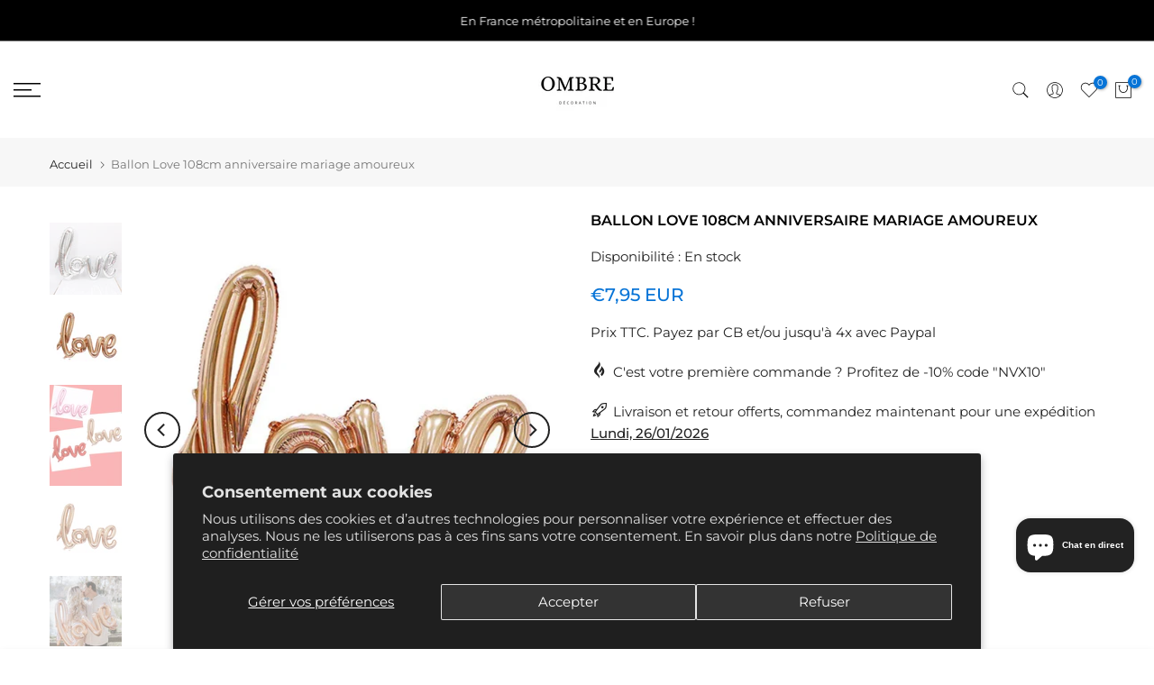

--- FILE ---
content_type: text/html; charset=utf-8
request_url: https://ombredeco.com/products/ballon-love-108cm-anniversaire-mariage-amoureux
body_size: 71535
content:
<!doctype html><html class="t4sp-theme t4s-wrapper__full_width rtl_false swatch_color_style_1 pr_border_style_1 pr_img_effect_2 enable_eff_img1_true badge_shape_1 css_for_wis_app_true shadow_round_img_false t4s-header__sidebar is-remove-unavai-1 t4_compare_false t4s-cart-count-0 t4s-pr-ellipsis-false
 no-js" lang="fr">
  <head>
<!-- Added by FastifyApps -->
<script>
    var HKTSeoApps = HKTSeoApps || {};
    
    HKTSeoApps.theme = "Kalles 4.1.3 official";

    function fastifyappsMakeRequest(url, method = 'GET', data = null) {
        // Create the XHR request
        const request = new XMLHttpRequest();

        // Return it as a Promise
        return new Promise(function(resolve, reject) {
            // Setup our listener to process completed requests
            request.onreadystatechange = function() {
                // Only run if the request is complete
                if (request.readyState !== 4) return;

                // Process the response
                if (
                    request.status >= 200 &&
                    request.status < 300 &&
                    request.status !== 204
                ) {
                    resolve(JSON.parse(request.responseText));
                } else {
                    // If failed
                    // eslint-disable-next-line prefer-promise-reject-errors
                    reject({
                        status: request.status,
                        statusText: request.statusText
                    });
                }
            };

            // Setup our HTTP request
            request.open(method, url, true);

            // Send the request
            if (data) {
                request.setRequestHeader('Content-Type', 'application/json;charset=UTF-8');
                request.send(JSON.stringify(data));
            } else {
                request.send(data);
            }
        });
    }
    (function(funcName, baseObj) {
        // The public function name defaults to window.docReady
        // but you can pass in your own object and own function name and those will be used
        // if you want to put them in a different namespace
        funcName = funcName || "docReady";
        baseObj = baseObj || window;
        var readyList = [];
        var readyFired = false;
        var readyEventHandlersInstalled = false;

        // call this when the document is ready
        // this function protects itself against being called more than once
        function ready() {
            if (!readyFired) {
                // this must be set to true before we start calling callbacks
                readyFired = true;
                for (var i = 0; i < readyList.length; i++) {
                    // if a callback here happens to add new ready handlers,
                    // the docReady() function will see that it already fired
                    // and will schedule the callback to run right after
                    // this event loop finishes so all handlers will still execute
                    // in order and no new ones will be added to the readyList
                    // while we are processing the list
                    readyList[i].fn.call(window, readyList[i].ctx);
                }
                // allow any closures held by these functions to free
                readyList = [];
            }
        }

        function readyStateChange() {
            if ( document.readyState === "complete" ) {
                ready();
            }
        }

        // This is the one public interface
        // docReady(fn, context);
        // the context argument is optional - if present, it will be passed
        // as an argument to the callback
        baseObj[funcName] = function(callback, context) {
            if (typeof callback !== "function") {
                throw new TypeError("callback for docReady(fn) must be a function");
            }
            // if ready has already fired, then just schedule the callback
            // to fire asynchronously, but right away
            if (readyFired) {
                setTimeout(function() {callback(context);}, 1);
                return;
            } else {
                // add the function and context to the list
                readyList.push({fn: callback, ctx: context});
            }
            // if document already ready to go, schedule the ready function to run
            if (document.readyState === "complete") {
                setTimeout(ready, 1);
            } else if (!readyEventHandlersInstalled) {
                // otherwise if we don't have event handlers installed, install them
                if (document.addEventListener) {
                    // first choice is DOMContentLoaded event
                    document.addEventListener("DOMContentLoaded", ready, false);
                    // backup is window load event
                    window.addEventListener("load", ready, false);
                } else {
                    // must be IE
                    document.attachEvent("onreadystatechange", readyStateChange);
                    window.attachEvent("onload", ready);
                }
                readyEventHandlersInstalled = true;
            }
        }
    })("fastifyappsDocReady", window);
</script>


































    































<!-- /Added by FastifyApps -->

	<!-- Added by AVADA SEO Suite -->
	

	<!-- /Added by AVADA SEO Suite -->
    <!-- Google tag (gtag.js) -->
<script async src="https://www.googletagmanager.com/gtag/js?id=GT-TW5SPFF"></script>
<script>
  window.dataLayer = window.dataLayer || [];
  function gtag(){dataLayer.push(arguments);}
  gtag('js', new Date());

  gtag('config', 'GT-TW5SPFF');
</script>
    <!-- Global site tag (gtag.js) - Google Analytics -->
<script async src="https://www.googletagmanager.com/gtag/js?id=G-5H0KT6ND61"></script>
<script>
  window.dataLayer = window.dataLayer || [];
  function gtag(){dataLayer.push(arguments);}
  gtag('js', new Date());

  gtag('config', 'G-5H0KT6ND61');
</script>
  <!-- Google tag (gtag.js) -->
<script async src="https://www.googletagmanager.com/gtag/js?id=AW-10813284627"></script>
<script>
  window.dataLayer = window.dataLayer || [];
  function gtag(){dataLayer.push(arguments);}
  gtag('js', new Date());

  gtag('config', 'AW-10813284627');
</script>
    <meta charset="utf-8">
    <meta http-equiv="X-UA-Compatible" content="IE=edge">
    <meta name="viewport" content="width=device-width, initial-scale=1, height=device-height, minimum-scale=1.0, maximum-scale=1.0">
    <meta name="theme-color" content="#fff">
    <link rel="canonical" href="https://ombredeco.com/products/ballon-love-108cm-anniversaire-mariage-amoureux">
    <link rel="preconnect" href="https://cdn.shopify.com" crossorigin><link rel="shortcut icon" type="image/png" href="//ombredeco.com/cdn/shop/files/1000000089.png?v=1736200751&width=32"><link rel="apple-touch-icon-precomposed" type="image/png" sizes="152x152" href="//ombredeco.com/cdn/shop/files/1000000089.png?v=1736200751&width=152"><link rel="preconnect" href="https://fonts.shopifycdn.com" crossorigin><title>Ballon Love 108cm anniversaire mariage amoureux &ndash; Ombredéco</title>
    <meta name="description" content="BALLON LOVE   Grand ballon gonflable lettres Love accolées de 108 cm rouge, jaune, doré, argenté ou rose     UN BALLON DECORATIF AMOUR PRET POUR LES GRANDES OCCASIONS     Ballon gonflable de grande taille texte Love idéal pour un dîner romantique, une préparation de chambre d&#39;amoureux, ballon de fête de mariage, ballon"><meta name="keywords" content="Ballon Love 108cm anniversaire mariage amoureux, Ombredéco, ombredeco.com"/><meta name="author" content="Ombre décoration">

<meta property="og:site_name" content="Ombredéco">
<meta property="og:url" content="https://ombredeco.com/products/ballon-love-108cm-anniversaire-mariage-amoureux">
<meta property="og:title" content="Ballon Love 108cm anniversaire mariage amoureux">
<meta property="og:type" content="product">
<meta property="og:description" content="BALLON LOVE   Grand ballon gonflable lettres Love accolées de 108 cm rouge, jaune, doré, argenté ou rose     UN BALLON DECORATIF AMOUR PRET POUR LES GRANDES OCCASIONS     Ballon gonflable de grande taille texte Love idéal pour un dîner romantique, une préparation de chambre d&#39;amoureux, ballon de fête de mariage, ballon"><meta property="og:image" content="http://ombredeco.com/cdn/shop/products/H24a74e7912364808944881e6aebbac5aK.jpg?v=1768332378">
  <meta property="og:image:secure_url" content="https://ombredeco.com/cdn/shop/products/H24a74e7912364808944881e6aebbac5aK.jpg?v=1768332378">
  <meta property="og:image:width" content="800">
  <meta property="og:image:height" content="800"><meta property="og:price:amount" content="7,95">
  <meta property="og:price:currency" content="EUR"><meta name="twitter:site" content="@#"><meta name="twitter:card" content="summary_large_image">
<meta name="twitter:title" content="Ballon Love 108cm anniversaire mariage amoureux">
<meta name="twitter:description" content="BALLON LOVE   Grand ballon gonflable lettres Love accolées de 108 cm rouge, jaune, doré, argenté ou rose     UN BALLON DECORATIF AMOUR PRET POUR LES GRANDES OCCASIONS     Ballon gonflable de grande taille texte Love idéal pour un dîner romantique, une préparation de chambre d&#39;amoureux, ballon de fête de mariage, ballon"><script src="//ombredeco.com/cdn/shop/t/13/assets/lazysizes.min.js?v=83289260111445824691678920109" async="async"></script>
    <script src="//ombredeco.com/cdn/shop/t/13/assets/global.min.js?v=166232384061796073191678920108" defer="defer"></script>
    <!-- starapps_scripts_start -->
<!-- This code is automatically managed by StarApps Studio -->
<!-- Please contact support@starapps.studio for any help --><!-- starapps_scripts_end -->
<script>window.performance && window.performance.mark && window.performance.mark('shopify.content_for_header.start');</script><meta name="google-site-verification" content="1uVryFcWu5VSuDOaE5DZMb2v6zBsduX4DHyC_BKhH7I">
<meta name="google-site-verification" content="72LnF9EjfKbgIMJc--fFsfExoQpll7tlcj9SMCv23tU">
<meta name="facebook-domain-verification" content="wq5e2aawj1nk11d7q350ipa6xxgtu9">
<meta id="shopify-digital-wallet" name="shopify-digital-wallet" content="/48901947560/digital_wallets/dialog">
<meta name="shopify-checkout-api-token" content="d4d91c92f6fd7d8c2377c00fddc03fb6">
<meta id="in-context-paypal-metadata" data-shop-id="48901947560" data-venmo-supported="false" data-environment="production" data-locale="fr_FR" data-paypal-v4="true" data-currency="EUR">
<link rel="alternate" type="application/json+oembed" href="https://ombredeco.com/products/ballon-love-108cm-anniversaire-mariage-amoureux.oembed">
<script async="async" src="/checkouts/internal/preloads.js?locale=fr-FR"></script>
<script id="shopify-features" type="application/json">{"accessToken":"d4d91c92f6fd7d8c2377c00fddc03fb6","betas":["rich-media-storefront-analytics"],"domain":"ombredeco.com","predictiveSearch":true,"shopId":48901947560,"locale":"fr"}</script>
<script>var Shopify = Shopify || {};
Shopify.shop = "newhorizon-deco.myshopify.com";
Shopify.locale = "fr";
Shopify.currency = {"active":"EUR","rate":"1.0"};
Shopify.country = "FR";
Shopify.theme = {"name":"Kalles 4.1.3 official","id":133149327528,"schema_name":"Kalles","schema_version":"4.1.3","theme_store_id":null,"role":"main"};
Shopify.theme.handle = "null";
Shopify.theme.style = {"id":null,"handle":null};
Shopify.cdnHost = "ombredeco.com/cdn";
Shopify.routes = Shopify.routes || {};
Shopify.routes.root = "/";</script>
<script type="module">!function(o){(o.Shopify=o.Shopify||{}).modules=!0}(window);</script>
<script>!function(o){function n(){var o=[];function n(){o.push(Array.prototype.slice.apply(arguments))}return n.q=o,n}var t=o.Shopify=o.Shopify||{};t.loadFeatures=n(),t.autoloadFeatures=n()}(window);</script>
<script id="shop-js-analytics" type="application/json">{"pageType":"product"}</script>
<script defer="defer" async type="module" src="//ombredeco.com/cdn/shopifycloud/shop-js/modules/v2/client.init-shop-cart-sync_BcDpqI9l.fr.esm.js"></script>
<script defer="defer" async type="module" src="//ombredeco.com/cdn/shopifycloud/shop-js/modules/v2/chunk.common_a1Rf5Dlz.esm.js"></script>
<script defer="defer" async type="module" src="//ombredeco.com/cdn/shopifycloud/shop-js/modules/v2/chunk.modal_Djra7sW9.esm.js"></script>
<script type="module">
  await import("//ombredeco.com/cdn/shopifycloud/shop-js/modules/v2/client.init-shop-cart-sync_BcDpqI9l.fr.esm.js");
await import("//ombredeco.com/cdn/shopifycloud/shop-js/modules/v2/chunk.common_a1Rf5Dlz.esm.js");
await import("//ombredeco.com/cdn/shopifycloud/shop-js/modules/v2/chunk.modal_Djra7sW9.esm.js");

  window.Shopify.SignInWithShop?.initShopCartSync?.({"fedCMEnabled":true,"windoidEnabled":true});

</script>
<script>(function() {
  var isLoaded = false;
  function asyncLoad() {
    if (isLoaded) return;
    isLoaded = true;
    var urls = ["https:\/\/cdncozyantitheft.addons.business\/js\/script_tags\/newhorizon-deco\/DjGMT54tAjcCtYEGa2MtB0JtBAwQl5gU.js?shop=newhorizon-deco.myshopify.com","https:\/\/d1639lhkj5l89m.cloudfront.net\/js\/storefront\/uppromote.js?shop=newhorizon-deco.myshopify.com"];
    for (var i = 0; i < urls.length; i++) {
      var s = document.createElement('script');
      s.type = 'text/javascript';
      s.async = true;
      s.src = urls[i];
      var x = document.getElementsByTagName('script')[0];
      x.parentNode.insertBefore(s, x);
    }
  };
  if(window.attachEvent) {
    window.attachEvent('onload', asyncLoad);
  } else {
    window.addEventListener('load', asyncLoad, false);
  }
})();</script>
<script id="__st">var __st={"a":48901947560,"offset":3600,"reqid":"b0f6b9a0-e4e7-4464-8e12-aed976f957ce-1769363318","pageurl":"ombredeco.com\/products\/ballon-love-108cm-anniversaire-mariage-amoureux","u":"6372c517193e","p":"product","rtyp":"product","rid":8582507430212};</script>
<script>window.ShopifyPaypalV4VisibilityTracking = true;</script>
<script id="captcha-bootstrap">!function(){'use strict';const t='contact',e='account',n='new_comment',o=[[t,t],['blogs',n],['comments',n],[t,'customer']],c=[[e,'customer_login'],[e,'guest_login'],[e,'recover_customer_password'],[e,'create_customer']],r=t=>t.map((([t,e])=>`form[action*='/${t}']:not([data-nocaptcha='true']) input[name='form_type'][value='${e}']`)).join(','),a=t=>()=>t?[...document.querySelectorAll(t)].map((t=>t.form)):[];function s(){const t=[...o],e=r(t);return a(e)}const i='password',u='form_key',d=['recaptcha-v3-token','g-recaptcha-response','h-captcha-response',i],f=()=>{try{return window.sessionStorage}catch{return}},m='__shopify_v',_=t=>t.elements[u];function p(t,e,n=!1){try{const o=window.sessionStorage,c=JSON.parse(o.getItem(e)),{data:r}=function(t){const{data:e,action:n}=t;return t[m]||n?{data:e,action:n}:{data:t,action:n}}(c);for(const[e,n]of Object.entries(r))t.elements[e]&&(t.elements[e].value=n);n&&o.removeItem(e)}catch(o){console.error('form repopulation failed',{error:o})}}const l='form_type',E='cptcha';function T(t){t.dataset[E]=!0}const w=window,h=w.document,L='Shopify',v='ce_forms',y='captcha';let A=!1;((t,e)=>{const n=(g='f06e6c50-85a8-45c8-87d0-21a2b65856fe',I='https://cdn.shopify.com/shopifycloud/storefront-forms-hcaptcha/ce_storefront_forms_captcha_hcaptcha.v1.5.2.iife.js',D={infoText:'Protégé par hCaptcha',privacyText:'Confidentialité',termsText:'Conditions'},(t,e,n)=>{const o=w[L][v],c=o.bindForm;if(c)return c(t,g,e,D).then(n);var r;o.q.push([[t,g,e,D],n]),r=I,A||(h.body.append(Object.assign(h.createElement('script'),{id:'captcha-provider',async:!0,src:r})),A=!0)});var g,I,D;w[L]=w[L]||{},w[L][v]=w[L][v]||{},w[L][v].q=[],w[L][y]=w[L][y]||{},w[L][y].protect=function(t,e){n(t,void 0,e),T(t)},Object.freeze(w[L][y]),function(t,e,n,w,h,L){const[v,y,A,g]=function(t,e,n){const i=e?o:[],u=t?c:[],d=[...i,...u],f=r(d),m=r(i),_=r(d.filter((([t,e])=>n.includes(e))));return[a(f),a(m),a(_),s()]}(w,h,L),I=t=>{const e=t.target;return e instanceof HTMLFormElement?e:e&&e.form},D=t=>v().includes(t);t.addEventListener('submit',(t=>{const e=I(t);if(!e)return;const n=D(e)&&!e.dataset.hcaptchaBound&&!e.dataset.recaptchaBound,o=_(e),c=g().includes(e)&&(!o||!o.value);(n||c)&&t.preventDefault(),c&&!n&&(function(t){try{if(!f())return;!function(t){const e=f();if(!e)return;const n=_(t);if(!n)return;const o=n.value;o&&e.removeItem(o)}(t);const e=Array.from(Array(32),(()=>Math.random().toString(36)[2])).join('');!function(t,e){_(t)||t.append(Object.assign(document.createElement('input'),{type:'hidden',name:u})),t.elements[u].value=e}(t,e),function(t,e){const n=f();if(!n)return;const o=[...t.querySelectorAll(`input[type='${i}']`)].map((({name:t})=>t)),c=[...d,...o],r={};for(const[a,s]of new FormData(t).entries())c.includes(a)||(r[a]=s);n.setItem(e,JSON.stringify({[m]:1,action:t.action,data:r}))}(t,e)}catch(e){console.error('failed to persist form',e)}}(e),e.submit())}));const S=(t,e)=>{t&&!t.dataset[E]&&(n(t,e.some((e=>e===t))),T(t))};for(const o of['focusin','change'])t.addEventListener(o,(t=>{const e=I(t);D(e)&&S(e,y())}));const B=e.get('form_key'),M=e.get(l),P=B&&M;t.addEventListener('DOMContentLoaded',(()=>{const t=y();if(P)for(const e of t)e.elements[l].value===M&&p(e,B);[...new Set([...A(),...v().filter((t=>'true'===t.dataset.shopifyCaptcha))])].forEach((e=>S(e,t)))}))}(h,new URLSearchParams(w.location.search),n,t,e,['guest_login'])})(!0,!0)}();</script>
<script integrity="sha256-4kQ18oKyAcykRKYeNunJcIwy7WH5gtpwJnB7kiuLZ1E=" data-source-attribution="shopify.loadfeatures" defer="defer" src="//ombredeco.com/cdn/shopifycloud/storefront/assets/storefront/load_feature-a0a9edcb.js" crossorigin="anonymous"></script>
<script data-source-attribution="shopify.dynamic_checkout.dynamic.init">var Shopify=Shopify||{};Shopify.PaymentButton=Shopify.PaymentButton||{isStorefrontPortableWallets:!0,init:function(){window.Shopify.PaymentButton.init=function(){};var t=document.createElement("script");t.src="https://ombredeco.com/cdn/shopifycloud/portable-wallets/latest/portable-wallets.fr.js",t.type="module",document.head.appendChild(t)}};
</script>
<script data-source-attribution="shopify.dynamic_checkout.buyer_consent">
  function portableWalletsHideBuyerConsent(e){var t=document.getElementById("shopify-buyer-consent"),n=document.getElementById("shopify-subscription-policy-button");t&&n&&(t.classList.add("hidden"),t.setAttribute("aria-hidden","true"),n.removeEventListener("click",e))}function portableWalletsShowBuyerConsent(e){var t=document.getElementById("shopify-buyer-consent"),n=document.getElementById("shopify-subscription-policy-button");t&&n&&(t.classList.remove("hidden"),t.removeAttribute("aria-hidden"),n.addEventListener("click",e))}window.Shopify?.PaymentButton&&(window.Shopify.PaymentButton.hideBuyerConsent=portableWalletsHideBuyerConsent,window.Shopify.PaymentButton.showBuyerConsent=portableWalletsShowBuyerConsent);
</script>
<script>
  function portableWalletsCleanup(e){e&&e.src&&console.error("Failed to load portable wallets script "+e.src);var t=document.querySelectorAll("shopify-accelerated-checkout .shopify-payment-button__skeleton, shopify-accelerated-checkout-cart .wallet-cart-button__skeleton"),e=document.getElementById("shopify-buyer-consent");for(let e=0;e<t.length;e++)t[e].remove();e&&e.remove()}function portableWalletsNotLoadedAsModule(e){e instanceof ErrorEvent&&"string"==typeof e.message&&e.message.includes("import.meta")&&"string"==typeof e.filename&&e.filename.includes("portable-wallets")&&(window.removeEventListener("error",portableWalletsNotLoadedAsModule),window.Shopify.PaymentButton.failedToLoad=e,"loading"===document.readyState?document.addEventListener("DOMContentLoaded",window.Shopify.PaymentButton.init):window.Shopify.PaymentButton.init())}window.addEventListener("error",portableWalletsNotLoadedAsModule);
</script>

<script type="module" src="https://ombredeco.com/cdn/shopifycloud/portable-wallets/latest/portable-wallets.fr.js" onError="portableWalletsCleanup(this)" crossorigin="anonymous"></script>
<script nomodule>
  document.addEventListener("DOMContentLoaded", portableWalletsCleanup);
</script>

<script id='scb4127' type='text/javascript' async='' src='https://ombredeco.com/cdn/shopifycloud/privacy-banner/storefront-banner.js'></script><link id="shopify-accelerated-checkout-styles" rel="stylesheet" media="screen" href="https://ombredeco.com/cdn/shopifycloud/portable-wallets/latest/accelerated-checkout-backwards-compat.css" crossorigin="anonymous">
<style id="shopify-accelerated-checkout-cart">
        #shopify-buyer-consent {
  margin-top: 1em;
  display: inline-block;
  width: 100%;
}

#shopify-buyer-consent.hidden {
  display: none;
}

#shopify-subscription-policy-button {
  background: none;
  border: none;
  padding: 0;
  text-decoration: underline;
  font-size: inherit;
  cursor: pointer;
}

#shopify-subscription-policy-button::before {
  box-shadow: none;
}

      </style>

<script>window.performance && window.performance.mark && window.performance.mark('shopify.content_for_header.end');</script>
<link rel="preload" as="font" href="//ombredeco.com/cdn/fonts/montserrat/montserrat_n4.81949fa0ac9fd2021e16436151e8eaa539321637.woff2" type="font/woff2" crossorigin><link rel="preload" as="font" href="//ombredeco.com/cdn/fonts/montserrat/montserrat_n4.81949fa0ac9fd2021e16436151e8eaa539321637.woff2" type="font/woff2" crossorigin><link rel="preload" as="font" href="//ombredeco.com/cdn/fonts/montserrat/montserrat_n4.81949fa0ac9fd2021e16436151e8eaa539321637.woff2" type="font/woff2" crossorigin><link href="//ombredeco.com/cdn/shop/t/13/assets/base.css?v=120861658678074461681678920107" rel="stylesheet" type="text/css" media="all" /><style data-shopify>@font-face {
  font-family: Montserrat;
  font-weight: 100;
  font-style: normal;
  font-display: swap;
  src: url("//ombredeco.com/cdn/fonts/montserrat/montserrat_n1.2f0714cbd41857ba00d5d4fafdce92c40aadb8e6.woff2") format("woff2"),
       url("//ombredeco.com/cdn/fonts/montserrat/montserrat_n1.7bec1bf4c4d0f77c37dc95cf9616413eceba9082.woff") format("woff");
}
@font-face {
  font-family: Montserrat;
  font-weight: 100;
  font-style: italic;
  font-display: swap;
  src: url("//ombredeco.com/cdn/fonts/montserrat/montserrat_i1.9b40a9d3a0c01d36941e389cd64a63103055c80e.woff2") format("woff2"),
       url("//ombredeco.com/cdn/fonts/montserrat/montserrat_i1.27282f568267f77d06827c3bb45844a9294ff8e0.woff") format("woff");
}
@font-face {
  font-family: Montserrat;
  font-weight: 200;
  font-style: normal;
  font-display: swap;
  src: url("//ombredeco.com/cdn/fonts/montserrat/montserrat_n2.6158a4b6474a580592572fe30f04d0efe5adcbe8.woff2") format("woff2"),
       url("//ombredeco.com/cdn/fonts/montserrat/montserrat_n2.e4b01871223c147c2b91e7b86462152be4d7b524.woff") format("woff");
}
@font-face {
  font-family: Montserrat;
  font-weight: 200;
  font-style: italic;
  font-display: swap;
  src: url("//ombredeco.com/cdn/fonts/montserrat/montserrat_i2.5730ba22f49757bb096a20e8b70292fedd438b32.woff2") format("woff2"),
       url("//ombredeco.com/cdn/fonts/montserrat/montserrat_i2.45104f5e6fca2e96f092a38f7a4b9da22e34dbbb.woff") format("woff");
}
@font-face {
  font-family: Montserrat;
  font-weight: 300;
  font-style: normal;
  font-display: swap;
  src: url("//ombredeco.com/cdn/fonts/montserrat/montserrat_n3.29e699231893fd243e1620595067294bb067ba2a.woff2") format("woff2"),
       url("//ombredeco.com/cdn/fonts/montserrat/montserrat_n3.64ed56f012a53c08a49d49bd7e0c8d2f46119150.woff") format("woff");
}
@font-face {
  font-family: Montserrat;
  font-weight: 300;
  font-style: italic;
  font-display: swap;
  src: url("//ombredeco.com/cdn/fonts/montserrat/montserrat_i3.9cfee8ab0b9b229ed9a7652dff7d786e45a01df2.woff2") format("woff2"),
       url("//ombredeco.com/cdn/fonts/montserrat/montserrat_i3.68df04ba4494b4612ed6f9bf46b6c06246fa2fa4.woff") format("woff");
}
@font-face {
  font-family: Montserrat;
  font-weight: 400;
  font-style: normal;
  font-display: swap;
  src: url("//ombredeco.com/cdn/fonts/montserrat/montserrat_n4.81949fa0ac9fd2021e16436151e8eaa539321637.woff2") format("woff2"),
       url("//ombredeco.com/cdn/fonts/montserrat/montserrat_n4.a6c632ca7b62da89c3594789ba828388aac693fe.woff") format("woff");
}
@font-face {
  font-family: Montserrat;
  font-weight: 400;
  font-style: italic;
  font-display: swap;
  src: url("//ombredeco.com/cdn/fonts/montserrat/montserrat_i4.5a4ea298b4789e064f62a29aafc18d41f09ae59b.woff2") format("woff2"),
       url("//ombredeco.com/cdn/fonts/montserrat/montserrat_i4.072b5869c5e0ed5b9d2021e4c2af132e16681ad2.woff") format("woff");
}
@font-face {
  font-family: Montserrat;
  font-weight: 500;
  font-style: normal;
  font-display: swap;
  src: url("//ombredeco.com/cdn/fonts/montserrat/montserrat_n5.07ef3781d9c78c8b93c98419da7ad4fbeebb6635.woff2") format("woff2"),
       url("//ombredeco.com/cdn/fonts/montserrat/montserrat_n5.adf9b4bd8b0e4f55a0b203cdd84512667e0d5e4d.woff") format("woff");
}
@font-face {
  font-family: Montserrat;
  font-weight: 500;
  font-style: italic;
  font-display: swap;
  src: url("//ombredeco.com/cdn/fonts/montserrat/montserrat_i5.d3a783eb0cc26f2fda1e99d1dfec3ebaea1dc164.woff2") format("woff2"),
       url("//ombredeco.com/cdn/fonts/montserrat/montserrat_i5.76d414ea3d56bb79ef992a9c62dce2e9063bc062.woff") format("woff");
}
@font-face {
  font-family: Montserrat;
  font-weight: 600;
  font-style: normal;
  font-display: swap;
  src: url("//ombredeco.com/cdn/fonts/montserrat/montserrat_n6.1326b3e84230700ef15b3a29fb520639977513e0.woff2") format("woff2"),
       url("//ombredeco.com/cdn/fonts/montserrat/montserrat_n6.652f051080eb14192330daceed8cd53dfdc5ead9.woff") format("woff");
}
@font-face {
  font-family: Montserrat;
  font-weight: 600;
  font-style: italic;
  font-display: swap;
  src: url("//ombredeco.com/cdn/fonts/montserrat/montserrat_i6.e90155dd2f004112a61c0322d66d1f59dadfa84b.woff2") format("woff2"),
       url("//ombredeco.com/cdn/fonts/montserrat/montserrat_i6.41470518d8e9d7f1bcdd29a447c2397e5393943f.woff") format("woff");
}
@font-face {
  font-family: Montserrat;
  font-weight: 700;
  font-style: normal;
  font-display: swap;
  src: url("//ombredeco.com/cdn/fonts/montserrat/montserrat_n7.3c434e22befd5c18a6b4afadb1e3d77c128c7939.woff2") format("woff2"),
       url("//ombredeco.com/cdn/fonts/montserrat/montserrat_n7.5d9fa6e2cae713c8fb539a9876489d86207fe957.woff") format("woff");
}
@font-face {
  font-family: Montserrat;
  font-weight: 700;
  font-style: italic;
  font-display: swap;
  src: url("//ombredeco.com/cdn/fonts/montserrat/montserrat_i7.a0d4a463df4f146567d871890ffb3c80408e7732.woff2") format("woff2"),
       url("//ombredeco.com/cdn/fonts/montserrat/montserrat_i7.f6ec9f2a0681acc6f8152c40921d2a4d2e1a2c78.woff") format("woff");
}
@font-face {
  font-family: Montserrat;
  font-weight: 800;
  font-style: normal;
  font-display: swap;
  src: url("//ombredeco.com/cdn/fonts/montserrat/montserrat_n8.853056e398b4dadf6838423edb7abaa02f651554.woff2") format("woff2"),
       url("//ombredeco.com/cdn/fonts/montserrat/montserrat_n8.9201aba6104751e1b3e48577a5a739fc14862200.woff") format("woff");
}
@font-face {
  font-family: Montserrat;
  font-weight: 800;
  font-style: italic;
  font-display: swap;
  src: url("//ombredeco.com/cdn/fonts/montserrat/montserrat_i8.b5b703476aa25307888d32fbbb26f33913f79842.woff2") format("woff2"),
       url("//ombredeco.com/cdn/fonts/montserrat/montserrat_i8.1037a8c7c9042232c15d221799b18df65709cdd0.woff") format("woff");
}
@font-face {
  font-family: Montserrat;
  font-weight: 900;
  font-style: normal;
  font-display: swap;
  src: url("//ombredeco.com/cdn/fonts/montserrat/montserrat_n9.680ded1be351aa3bf3b3650ac5f6df485af8a07c.woff2") format("woff2"),
       url("//ombredeco.com/cdn/fonts/montserrat/montserrat_n9.0cc5aaeff26ef35c23b69a061997d78c9697a382.woff") format("woff");
}
@font-face {
  font-family: Montserrat;
  font-weight: 900;
  font-style: italic;
  font-display: swap;
  src: url("//ombredeco.com/cdn/fonts/montserrat/montserrat_i9.cd566e55c5982a3a39b3949665a79c881e095b14.woff2") format("woff2"),
       url("//ombredeco.com/cdn/fonts/montserrat/montserrat_i9.b18527943b7f5bc1488b82e39deb595a73d3e645.woff") format("woff");
}
:root {
        
         /* CSS Variables */
        --wrapper-mw      : 1420px;
        --font-family-1   : Montserrat, sans-serif;;
        --font-family-2   : Montserrat, sans-serif;;
        --font-family-3   : Montserrat, sans-serif;;
        --font-body-family   : Montserrat, sans-serif;;
        --font-heading-family: Montserrat, sans-serif;;
       
        
        --t4s-success-color       : #428445;
        --t4s-success-color-rgb   : 66, 132, 69;
        --t4s-warning-color       : #e0b252;
        --t4s-warning-color-rgb   : 224, 178, 82;
        --t4s-error-color         : #EB001B;
        --t4s-error-color-rgb     : 235, 0, 27;
        --t4s-light-color         : #ffffff;
        --t4s-dark-color          : #222222;
        --t4s-highlight-color     : #ec0101;
        --t4s-tooltip-background  : #383838;
        --t4s-tooltip-color       : #fff;
        --primary-sw-color        : #333;
        --primary-sw-color-rgb    : 51, 51, 51;
        --border-sw-color         : #ddd;
        --secondary-sw-color      : #878787;
        --primary-price-color     : #000000;
        --secondary-price-color   : #878787;
        
        --t4s-body-background     : #fff;
        --text-color              : #222222;
        --text-color-rgb          : 34, 34, 34;
        --heading-color           : #222222;
        --accent-color            : #000000;
        --accent-color-rgb        : 0, 0, 0;
        --accent-color-darken     : #000000;
        --accent-color-hover      : var(--accent-color-darken);
        --secondary-color         : #222222;
        --secondary-color-rgb     : 34, 34, 34;
        --link-color              : #000000;
        --link-color-hover        : #fff;
        --border-color            : #ddd;
        --border-color-rgb        : 221, 221, 221;
        --border-primary-color    : #333;
        --button-background       : #222222;
        --button-color            : #fff;
        --button-background-hover : #000000;
        --button-color-hover      : #fff;

        --sale-badge-background    : #000000;
        --sale-badge-color         : #fff;
        --new-badge-background     : #000000;
        --new-badge-color          : #fff;
        --preorder-badge-background: #0774d7;
        --preorder-badge-color     : #fff;
        --soldout-badge-background : #999999;
        --soldout-badge-color      : #fff;
        --custom-badge-background  : #146109;
        --custom-badge-color       : #fff;/* Shopify related variables */
        --payment-terms-background-color: ;
        
        --lz-background: #f5f5f5;
        --lz-img: url("//ombredeco.com/cdn/shop/t/13/assets/t4s_loader.svg?v=114912971614241084311745878240");}

    html {
      font-size: 62.5%;
      height: 100%;
    }

    body {
      margin: 0;
      overflow-x: hidden;
      font-size:15px;
      letter-spacing: 0px;
      color: var(--text-color);
      font-family: var(--font-body-family);
      line-height: 1.6;
      font-weight: 400;
      -webkit-font-smoothing: auto;
      -moz-osx-font-smoothing: auto;
    }
    /*
    @media screen and (min-width: 750px) {
      body {
        font-size: 1.6rem;
      }
    }
    */

    h1, h2, h3, h4, h5, h6, .t4s_as_title {
      color: var(--heading-color);
      font-family: var(--font-heading-family);
      line-height: 1.4;
      font-weight: 600;
      letter-spacing: 0px;
    }
    h1 { font-size: 37px }
    h2 { font-size: 29px }
    h3 { font-size: 23px }
    h4 { font-size: 18px }
    h5 { font-size: 17px }
    h6 { font-size: 15.5px }
    a,.t4s_as_link {
      /* font-family: var(--font-link-family); */
      color: var(--link-color);
    }
    a:hover,.t4s_as_link:hover {
      color: var(--link-color-hover);
    }
    button,
    input,
    optgroup,
    select,
    textarea {
      border-color: var(--border-color);
    }
    .t4s_as_button,
    button,
    input[type="button"]:not(.t4s-btn),
    input[type="reset"],
    input[type="submit"]:not(.t4s-btn) {
      font-family: var(--font-button-family);
      color: var(--button-color);
      background-color: var(--button-background);
      border-color: var(--button-background);
    }
    .t4s_as_button:hover,
    button:hover,
    input[type="button"]:not(.t4s-btn):hover, 
    input[type="reset"]:hover,
    input[type="submit"]:not(.t4s-btn):hover  {
      color: var(--button-color-hover);
      background-color: var(--button-background-hover);
      border-color: var(--button-background-hover);
    }
    
    .t4s-cp,.t4s-color-accent { color : var(--accent-color) }.t4s-ct,.t4s-color-text { color : var(--text-color) }.t4s-ch,.t4ss-color-heading { color : var(--heading-color) }.t4s-csecondary { color : var(--secondary-color) }
    
    .t4s-fnt-fm-1 {
      font-family: var(--font-family-1) !important;
    }
    .t4s-fnt-fm-2 {
      font-family: var(--font-family-2) !important;
    }
    .t4s-fnt-fm-3 {
      font-family: var(--font-family-3) !important;
    }
    .t4s-cr {
        color: var(--t4s-highlight-color);
    }
    .t4s-price__sale { color: var(--primary-price-color); }.t4s-fix-overflow.t4s-row { max-width: 100vw;margin-left: auto;margin-right: auto;}.lazyloadt4s-opt {opacity: 1 !important;transition: opacity 0s, transform 1s !important;}.t4s-d-block {display: block;}.t4s-d-none {display: none;}@media (min-width: 768px) {.t4s-d-md-block {display: block;}.t4s-d-md-none {display: none;}}@media (min-width: 1025px) {.t4s-d-lg-block {display: block;}.t4s-d-lg-none {display: none;}}</style><script>
 const t4sXMLHttpRequest = window.XMLHttpRequest, documentElementT4s = document.documentElement; documentElementT4s.className = documentElementT4s.className.replace('no-js', 'js');function loadImageT4s(_this) { _this.classList.add('lazyloadt4sed')};(function() { const matchMediaHoverT4s = (window.matchMedia('(-moz-touch-enabled: 1), (hover: none)')).matches; documentElementT4s.className += ((window.CSS && window.CSS.supports('(position: sticky) or (position: -webkit-sticky)')) ? ' t4sp-sticky' : ' t4sp-no-sticky'); documentElementT4s.className += matchMediaHoverT4s ? ' t4sp-no-hover' : ' t4sp-hover'; window.onpageshow = function() { if (performance.navigation.type === 2) {document.dispatchEvent(new CustomEvent('cart:refresh'))} }; if (!matchMediaHoverT4s && window.width > 1024) { document.addEventListener('mousemove', function(evt) { documentElementT4s.classList.replace('t4sp-no-hover','t4sp-hover'); document.dispatchEvent(new CustomEvent('theme:hover')); }, {once : true} ); } }());</script>
<!-- Start of Judge.me Core -->
<link rel="dns-prefetch" href="https://cdn.judge.me/">
<script data-cfasync='false' class='jdgm-settings-script'>window.jdgmSettings={"pagination":5,"disable_web_reviews":true,"badge_no_review_text":"Aucun avis","badge_n_reviews_text":"{{ n }} avis","hide_badge_preview_if_no_reviews":true,"badge_hide_text":true,"enforce_center_preview_badge":false,"widget_title":"Avis Clients","widget_open_form_text":"Écrire un avis","widget_close_form_text":"Annuler l'avis","widget_refresh_page_text":"Actualiser la page","widget_summary_text":"Vous avez du goût!","widget_no_review_text":"Soyez le premier à écrire un avis","widget_name_field_text":"Nom d'affichage","widget_verified_name_field_text":"Nom vérifié (public)","widget_name_placeholder_text":"Nom d'affichage","widget_required_field_error_text":"Ce champ est obligatoire.","widget_email_field_text":"Adresse email","widget_verified_email_field_text":"Email vérifié (privé, ne peut pas être modifié)","widget_email_placeholder_text":"Votre adresse email","widget_email_field_error_text":"Veuillez entrer une adresse email valide.","widget_rating_field_text":"Évaluation","widget_review_title_field_text":"Titre de l'avis","widget_review_title_placeholder_text":"Donnez un titre à votre avis","widget_review_body_field_text":"Contenu de l'avis","widget_review_body_placeholder_text":"Commencez à écrire ici...","widget_pictures_field_text":"Photo/Vidéo (facultatif)","widget_submit_review_text":"Soumettre l'avis","widget_submit_verified_review_text":"Soumettre un avis vérifié","widget_submit_success_msg_with_auto_publish":"Merci ! Veuillez actualiser la page dans quelques instants pour voir votre avis. Vous pouvez supprimer ou modifier votre avis en vous connectant à \u003ca href='https://judge.me/login' target='_blank' rel='nofollow noopener'\u003eJudge.me\u003c/a\u003e","widget_submit_success_msg_no_auto_publish":"Merci ! Votre avis sera publié dès qu'il sera approuvé par l'administrateur de la boutique. Vous pouvez supprimer ou modifier votre avis en vous connectant à \u003ca href='https://judge.me/login' target='_blank' rel='nofollow noopener'\u003eJudge.me\u003c/a\u003e","widget_show_default_reviews_out_of_total_text":"Affichage de {{ n_reviews_shown }} sur {{ n_reviews }} avis.","widget_show_all_link_text":"Tout afficher","widget_show_less_link_text":"Afficher moins","widget_author_said_text":"{{ reviewer_name }} a dit :","widget_days_text":"il y a {{ n }} jour/jours","widget_weeks_text":"il y a {{ n }} semaine/semaines","widget_months_text":"il y a {{ n }} mois","widget_years_text":"il y a {{ n }} an/ans","widget_yesterday_text":"Hier","widget_today_text":"Aujourd'hui","widget_replied_text":"\u003e\u003e {{ shop_name }} a répondu :","widget_read_more_text":"Lire plus","widget_reviewer_name_as_initial":"","widget_rating_filter_color":"#fbcd0a","widget_rating_filter_see_all_text":"Voir tous les avis","widget_sorting_most_recent_text":"Plus récents","widget_sorting_highest_rating_text":"Meilleures notes","widget_sorting_lowest_rating_text":"Notes les plus basses","widget_sorting_with_pictures_text":"Uniquement les photos","widget_sorting_most_helpful_text":"Plus utiles","widget_open_question_form_text":"Poser une question","widget_reviews_subtab_text":"Avis","widget_questions_subtab_text":"Questions","widget_question_label_text":"Question","widget_answer_label_text":"Réponse","widget_question_placeholder_text":"Écrivez votre question ici","widget_submit_question_text":"Soumettre la question","widget_question_submit_success_text":"Merci pour votre question ! Nous vous notifierons dès qu'elle aura une réponse.","verified_badge_text":"Vérifié","verified_badge_bg_color":"","verified_badge_text_color":"","verified_badge_placement":"left-of-reviewer-name","widget_review_max_height":"","widget_hide_border":false,"widget_social_share":false,"widget_thumb":false,"widget_review_location_show":false,"widget_location_format":"","all_reviews_include_out_of_store_products":true,"all_reviews_out_of_store_text":"(hors boutique)","all_reviews_pagination":100,"all_reviews_product_name_prefix_text":"à propos de","enable_review_pictures":true,"enable_question_anwser":false,"widget_theme":"default","review_date_format":"dd/mm/yyyy","default_sort_method":"most-recent","widget_product_reviews_subtab_text":"Avis Produits","widget_shop_reviews_subtab_text":"Avis Boutique","widget_other_products_reviews_text":"Avis pour d'autres produits","widget_store_reviews_subtab_text":"Avis de la boutique","widget_no_store_reviews_text":"Cette boutique n'a pas encore reçu d'avis","widget_web_restriction_product_reviews_text":"Ce produit n'a pas encore reçu d'avis","widget_no_items_text":"Aucun élément trouvé","widget_show_more_text":"Afficher plus","widget_write_a_store_review_text":"Écrire un avis sur la boutique","widget_other_languages_heading":"Avis dans d'autres langues","widget_translate_review_text":"Traduire l'avis en {{ language }}","widget_translating_review_text":"Traduction en cours...","widget_show_original_translation_text":"Afficher l'original ({{ language }})","widget_translate_review_failed_text":"Impossible de traduire cet avis.","widget_translate_review_retry_text":"Réessayer","widget_translate_review_try_again_later_text":"Réessayez plus tard","show_product_url_for_grouped_product":false,"widget_sorting_pictures_first_text":"Photos en premier","show_pictures_on_all_rev_page_mobile":false,"show_pictures_on_all_rev_page_desktop":false,"floating_tab_hide_mobile_install_preference":false,"floating_tab_button_name":"★ Avis","floating_tab_title":"Laissons nos clients parler pour nous","floating_tab_button_color":"","floating_tab_button_background_color":"","floating_tab_url":"","floating_tab_url_enabled":false,"floating_tab_tab_style":"text","all_reviews_text_badge_text":"Les clients nous ont notés {{ shop.metafields.judgeme.all_reviews_rating|round:1 }}/5 basé sur {{ shop.metafields.judgeme.all_reviews_count }} avis.","all_reviews_text_badge_text_branded_style":"{{ shop.metafields.judgeme.all_reviews_rating | round: 1 }} sur 5 étoiles basé sur {{ shop.metafields.judgeme.all_reviews_count }} avis","is_all_reviews_text_badge_a_link":false,"show_stars_for_all_reviews_text_badge":true,"all_reviews_text_badge_url":"","all_reviews_text_style":"text","all_reviews_text_color_style":"judgeme_brand_color","all_reviews_text_color":"#108474","all_reviews_text_show_jm_brand":true,"featured_carousel_show_header":true,"featured_carousel_title":"Les avis clients","testimonials_carousel_title":"Les clients nous disent","videos_carousel_title":"Histoire de clients réels","cards_carousel_title":"Les clients nous disent","featured_carousel_count_text":"La satisfaction est notre mot d'ordre ! Seuls les avis ne concernant pas directement le produit, le service ou ne respectant pas les CGU sont invalidés. La modération est supportée à la fois par une technologie d'anti-fraude et par une vérification humaine.","featured_carousel_add_link_to_all_reviews_page":false,"featured_carousel_url":"","featured_carousel_show_images":true,"featured_carousel_autoslide_interval":5,"featured_carousel_arrows_on_the_sides":true,"featured_carousel_height":250,"featured_carousel_width":80,"featured_carousel_image_size":0,"featured_carousel_image_height":250,"featured_carousel_arrow_color":"#eeeeee","verified_count_badge_style":"vintage","verified_count_badge_orientation":"horizontal","verified_count_badge_color_style":"judgeme_brand_color","verified_count_badge_color":"#108474","is_verified_count_badge_a_link":false,"verified_count_badge_url":"","verified_count_badge_show_jm_brand":true,"widget_rating_preset_default":5,"widget_first_sub_tab":"product-reviews","widget_show_histogram":true,"widget_histogram_use_custom_color":false,"widget_pagination_use_custom_color":false,"widget_star_use_custom_color":false,"widget_verified_badge_use_custom_color":false,"widget_write_review_use_custom_color":false,"picture_reminder_submit_button":"Upload Pictures","enable_review_videos":true,"mute_video_by_default":false,"widget_sorting_videos_first_text":"Vidéos en premier","widget_review_pending_text":"En attente","featured_carousel_items_for_large_screen":5,"social_share_options_order":"Facebook,Twitter","remove_microdata_snippet":false,"disable_json_ld":false,"enable_json_ld_products":false,"preview_badge_show_question_text":false,"preview_badge_no_question_text":"Aucune question","preview_badge_n_question_text":"{{ number_of_questions }} question/questions","qa_badge_show_icon":false,"qa_badge_position":"same-row","remove_judgeme_branding":false,"widget_add_search_bar":false,"widget_search_bar_placeholder":"Recherche","widget_sorting_verified_only_text":"Vérifiés uniquement","featured_carousel_theme":"compact","featured_carousel_show_rating":true,"featured_carousel_show_title":true,"featured_carousel_show_body":true,"featured_carousel_show_date":true,"featured_carousel_show_reviewer":true,"featured_carousel_show_product":false,"featured_carousel_header_background_color":"#1a1a1a","featured_carousel_header_text_color":"#ffffff","featured_carousel_name_product_separator":"a noté","featured_carousel_full_star_background":"#f7dc69","featured_carousel_empty_star_background":"#dadada","featured_carousel_vertical_theme_background":"#f9fafb","featured_carousel_verified_badge_enable":true,"featured_carousel_verified_badge_color":"#339933","featured_carousel_border_style":"round","featured_carousel_review_line_length_limit":3,"featured_carousel_more_reviews_button_text":"Lire plus d'avis","featured_carousel_view_product_button_text":"Voir le produit","all_reviews_page_load_reviews_on":"scroll","all_reviews_page_load_more_text":"Charger plus d'avis","disable_fb_tab_reviews":false,"enable_ajax_cdn_cache":false,"widget_public_name_text":"affiché publiquement comme","default_reviewer_name":"John Smith","default_reviewer_name_has_non_latin":true,"widget_reviewer_anonymous":"Anonyme","medals_widget_title":"Médailles d'avis Judge.me","medals_widget_background_color":"#7c9ec0","medals_widget_position":"footer_all_pages","medals_widget_border_color":"#f9fafb","medals_widget_verified_text_position":"left","medals_widget_use_monochromatic_version":false,"medals_widget_elements_color":"#108474","show_reviewer_avatar":true,"widget_invalid_yt_video_url_error_text":"Pas une URL de vidéo YouTube","widget_max_length_field_error_text":"Veuillez ne pas dépasser {0} caractères.","widget_show_country_flag":false,"widget_show_collected_via_shop_app":true,"widget_verified_by_shop_badge_style":"light","widget_verified_by_shop_text":"Vérifié par la boutique","widget_show_photo_gallery":false,"widget_load_with_code_splitting":true,"widget_ugc_install_preference":false,"widget_ugc_title":"Fait par nous, partagé par vous","widget_ugc_subtitle":"Taguez-nous pour voir votre photo mise en avant sur notre page","widget_ugc_arrows_color":"#ffffff","widget_ugc_primary_button_text":"Acheter maintenant","widget_ugc_primary_button_background_color":"#108474","widget_ugc_primary_button_text_color":"#ffffff","widget_ugc_primary_button_border_width":"0","widget_ugc_primary_button_border_style":"none","widget_ugc_primary_button_border_color":"#108474","widget_ugc_primary_button_border_radius":"25","widget_ugc_secondary_button_text":"Charger plus","widget_ugc_secondary_button_background_color":"#ffffff","widget_ugc_secondary_button_text_color":"#108474","widget_ugc_secondary_button_border_width":"2","widget_ugc_secondary_button_border_style":"solid","widget_ugc_secondary_button_border_color":"#108474","widget_ugc_secondary_button_border_radius":"25","widget_ugc_reviews_button_text":"Voir les avis","widget_ugc_reviews_button_background_color":"#ffffff","widget_ugc_reviews_button_text_color":"#108474","widget_ugc_reviews_button_border_width":"2","widget_ugc_reviews_button_border_style":"solid","widget_ugc_reviews_button_border_color":"#108474","widget_ugc_reviews_button_border_radius":"25","widget_ugc_reviews_button_link_to":"judgeme-reviews-page","widget_ugc_show_post_date":true,"widget_ugc_max_width":"800","widget_rating_metafield_value_type":true,"widget_primary_color":"#388F42","widget_enable_secondary_color":false,"widget_secondary_color":"#edf5f5","widget_summary_average_rating_text":"{{ average_rating }} sur 5","widget_media_grid_title":"Photos \u0026 vidéos clients","widget_media_grid_see_more_text":"Voir plus","widget_round_style":false,"widget_show_product_medals":true,"widget_verified_by_judgeme_text":"Vérifié par Judge.me","widget_show_store_medals":true,"widget_verified_by_judgeme_text_in_store_medals":"Vérifié par Judge.me","widget_media_field_exceed_quantity_message":"Désolé, nous ne pouvons accepter que {{ max_media }} pour un avis.","widget_media_field_exceed_limit_message":"{{ file_name }} est trop volumineux, veuillez sélectionner un {{ media_type }} de moins de {{ size_limit }}MB.","widget_review_submitted_text":"Avis soumis !","widget_question_submitted_text":"Question soumise !","widget_close_form_text_question":"Annuler","widget_write_your_answer_here_text":"Écrivez votre réponse ici","widget_enabled_branded_link":true,"widget_show_collected_by_judgeme":true,"widget_reviewer_name_color":"","widget_write_review_text_color":"","widget_write_review_bg_color":"","widget_collected_by_judgeme_text":"collecté par Judge.me","widget_pagination_type":"standard","widget_load_more_text":"Charger plus","widget_load_more_color":"#108474","widget_full_review_text":"Avis complet","widget_read_more_reviews_text":"Lire plus d'avis","widget_read_questions_text":"Lire les questions","widget_questions_and_answers_text":"Questions \u0026 Réponses","widget_verified_by_text":"Vérifié par","widget_verified_text":"Vérifié","widget_number_of_reviews_text":"{{ number_of_reviews }} avis","widget_back_button_text":"Retour","widget_next_button_text":"Suivant","widget_custom_forms_filter_button":"Filtres","custom_forms_style":"vertical","widget_show_review_information":true,"how_reviews_are_collected":"Comment les avis sont-ils collectés ?","widget_show_review_keywords":false,"widget_gdpr_statement":"Comment nous utilisons vos données : Nous vous contacterons uniquement à propos de l'avis que vous avez laissé, et seulement si nécessaire. En soumettant votre avis, vous acceptez les \u003ca href='https://judge.me/terms' target='_blank' rel='nofollow noopener'\u003econditions\u003c/a\u003e, la \u003ca href='https://judge.me/privacy' target='_blank' rel='nofollow noopener'\u003epolitique de confidentialité\u003c/a\u003e et les \u003ca href='https://judge.me/content-policy' target='_blank' rel='nofollow noopener'\u003epolitiques de contenu\u003c/a\u003e de Judge.me.","widget_multilingual_sorting_enabled":false,"widget_translate_review_content_enabled":false,"widget_translate_review_content_method":"manual","popup_widget_review_selection":"automatically_with_pictures","popup_widget_round_border_style":true,"popup_widget_show_title":true,"popup_widget_show_body":true,"popup_widget_show_reviewer":false,"popup_widget_show_product":true,"popup_widget_show_pictures":true,"popup_widget_use_review_picture":true,"popup_widget_show_on_home_page":true,"popup_widget_show_on_product_page":true,"popup_widget_show_on_collection_page":true,"popup_widget_show_on_cart_page":true,"popup_widget_position":"bottom_left","popup_widget_first_review_delay":5,"popup_widget_duration":5,"popup_widget_interval":5,"popup_widget_review_count":5,"popup_widget_hide_on_mobile":true,"review_snippet_widget_round_border_style":true,"review_snippet_widget_card_color":"#FFFFFF","review_snippet_widget_slider_arrows_background_color":"#FFFFFF","review_snippet_widget_slider_arrows_color":"#000000","review_snippet_widget_star_color":"#108474","show_product_variant":false,"all_reviews_product_variant_label_text":"Variante : ","widget_show_verified_branding":true,"widget_ai_summary_title":"Les clients disent","widget_ai_summary_disclaimer":"Résumé des avis généré par IA basé sur les avis clients récents","widget_show_ai_summary":false,"widget_show_ai_summary_bg":false,"widget_show_review_title_input":true,"redirect_reviewers_invited_via_email":"review_widget","request_store_review_after_product_review":false,"request_review_other_products_in_order":false,"review_form_color_scheme":"default","review_form_corner_style":"square","review_form_star_color":{},"review_form_text_color":"#333333","review_form_background_color":"#ffffff","review_form_field_background_color":"#fafafa","review_form_button_color":{},"review_form_button_text_color":"#ffffff","review_form_modal_overlay_color":"#000000","review_content_screen_title_text":"Comment évalueriez-vous ce produit ?","review_content_introduction_text":"Nous serions ravis que vous partagiez un peu votre expérience.","store_review_form_title_text":"Comment évalueriez-vous cette boutique ?","store_review_form_introduction_text":"Nous serions ravis que vous partagiez un peu votre expérience.","show_review_guidance_text":true,"one_star_review_guidance_text":"Mauvais","five_star_review_guidance_text":"Excellent","customer_information_screen_title_text":"À propos de vous","customer_information_introduction_text":"Veuillez nous en dire plus sur vous.","custom_questions_screen_title_text":"Votre expérience en détail","custom_questions_introduction_text":"Voici quelques questions pour nous aider à mieux comprendre votre expérience.","review_submitted_screen_title_text":"Merci pour votre avis !","review_submitted_screen_thank_you_text":"Nous le traitons et il apparaîtra bientôt dans la boutique.","review_submitted_screen_email_verification_text":"Veuillez confirmer votre email en cliquant sur le lien que nous venons de vous envoyer. Cela nous aide à maintenir des avis authentiques.","review_submitted_request_store_review_text":"Aimeriez-vous partager votre expérience d'achat avec nous ?","review_submitted_review_other_products_text":"Aimeriez-vous évaluer ces produits ?","store_review_screen_title_text":"Voulez-vous partager votre expérience de shopping avec nous ?","store_review_introduction_text":"Nous apprécions votre retour d'expérience et nous l'utilisons pour nous améliorer. Veuillez partager vos pensées ou suggestions.","reviewer_media_screen_title_picture_text":"Partager une photo","reviewer_media_introduction_picture_text":"Téléchargez une photo pour étayer votre avis.","reviewer_media_screen_title_video_text":"Partager une vidéo","reviewer_media_introduction_video_text":"Téléchargez une vidéo pour étayer votre avis.","reviewer_media_screen_title_picture_or_video_text":"Partager une photo ou une vidéo","reviewer_media_introduction_picture_or_video_text":"Téléchargez une photo ou une vidéo pour étayer votre avis.","reviewer_media_youtube_url_text":"Collez votre URL Youtube ici","advanced_settings_next_step_button_text":"Suivant","advanced_settings_close_review_button_text":"Fermer","modal_write_review_flow":false,"write_review_flow_required_text":"Obligatoire","write_review_flow_privacy_message_text":"Nous respectons votre vie privée.","write_review_flow_anonymous_text":"Avis anonyme","write_review_flow_visibility_text":"Ne sera pas visible pour les autres clients.","write_review_flow_multiple_selection_help_text":"Sélectionnez autant que vous le souhaitez","write_review_flow_single_selection_help_text":"Sélectionnez une option","write_review_flow_required_field_error_text":"Ce champ est obligatoire","write_review_flow_invalid_email_error_text":"Veuillez saisir une adresse email valide","write_review_flow_max_length_error_text":"Max. {{ max_length }} caractères.","write_review_flow_media_upload_text":"\u003cb\u003eCliquez pour télécharger\u003c/b\u003e ou glissez-déposez","write_review_flow_gdpr_statement":"Nous vous contacterons uniquement au sujet de votre avis si nécessaire. En soumettant votre avis, vous acceptez nos \u003ca href='https://judge.me/terms' target='_blank' rel='nofollow noopener'\u003econditions d'utilisation\u003c/a\u003e et notre \u003ca href='https://judge.me/privacy' target='_blank' rel='nofollow noopener'\u003epolitique de confidentialité\u003c/a\u003e.","rating_only_reviews_enabled":false,"show_negative_reviews_help_screen":false,"new_review_flow_help_screen_rating_threshold":3,"negative_review_resolution_screen_title_text":"Dites-nous plus","negative_review_resolution_text":"Votre expérience est importante pour nous. S'il y a eu des problèmes avec votre achat, nous sommes là pour vous aider. N'hésitez pas à nous contacter, nous aimerions avoir l'opportunité de corriger les choses.","negative_review_resolution_button_text":"Contactez-nous","negative_review_resolution_proceed_with_review_text":"Laisser un avis","negative_review_resolution_subject":"Problème avec l'achat de {{ shop_name }}.{{ order_name }}","preview_badge_collection_page_install_status":false,"widget_review_custom_css":"","preview_badge_custom_css":"","preview_badge_stars_count":"5-stars","featured_carousel_custom_css":"","floating_tab_custom_css":"","all_reviews_widget_custom_css":"","medals_widget_custom_css":"","verified_badge_custom_css":"","all_reviews_text_custom_css":"","transparency_badges_collected_via_store_invite":false,"transparency_badges_from_another_provider":false,"transparency_badges_collected_from_store_visitor":false,"transparency_badges_collected_by_verified_review_provider":false,"transparency_badges_earned_reward":false,"transparency_badges_collected_via_store_invite_text":"Avis collecté via l'invitation du magasin","transparency_badges_from_another_provider_text":"Avis collecté d'un autre fournisseur","transparency_badges_collected_from_store_visitor_text":"Avis collecté d'un visiteur du magasin","transparency_badges_written_in_google_text":"Avis écrit sur Google","transparency_badges_written_in_etsy_text":"Avis écrit sur Etsy","transparency_badges_written_in_shop_app_text":"Avis écrit sur Shop App","transparency_badges_earned_reward_text":"Avis a gagné une récompense pour une commande future","product_review_widget_per_page":10,"widget_store_review_label_text":"Avis de la boutique","checkout_comment_extension_title_on_product_page":"Customer Comments","checkout_comment_extension_num_latest_comment_show":5,"checkout_comment_extension_format":"name_and_timestamp","checkout_comment_customer_name":"last_initial","checkout_comment_comment_notification":true,"preview_badge_collection_page_install_preference":true,"preview_badge_home_page_install_preference":true,"preview_badge_product_page_install_preference":true,"review_widget_install_preference":"","review_carousel_install_preference":true,"floating_reviews_tab_install_preference":"none","verified_reviews_count_badge_install_preference":false,"all_reviews_text_install_preference":false,"review_widget_best_location":true,"judgeme_medals_install_preference":false,"review_widget_revamp_enabled":false,"review_widget_qna_enabled":false,"review_widget_header_theme":"minimal","review_widget_widget_title_enabled":true,"review_widget_header_text_size":"medium","review_widget_header_text_weight":"regular","review_widget_average_rating_style":"compact","review_widget_bar_chart_enabled":true,"review_widget_bar_chart_type":"numbers","review_widget_bar_chart_style":"standard","review_widget_expanded_media_gallery_enabled":false,"review_widget_reviews_section_theme":"standard","review_widget_image_style":"thumbnails","review_widget_review_image_ratio":"square","review_widget_stars_size":"medium","review_widget_verified_badge":"standard_text","review_widget_review_title_text_size":"medium","review_widget_review_text_size":"medium","review_widget_review_text_length":"medium","review_widget_number_of_columns_desktop":3,"review_widget_carousel_transition_speed":5,"review_widget_custom_questions_answers_display":"always","review_widget_button_text_color":"#FFFFFF","review_widget_text_color":"#000000","review_widget_lighter_text_color":"#7B7B7B","review_widget_corner_styling":"soft","review_widget_review_word_singular":"avis","review_widget_review_word_plural":"avis","review_widget_voting_label":"Utile?","review_widget_shop_reply_label":"Réponse de {{ shop_name }} :","review_widget_filters_title":"Filtres","qna_widget_question_word_singular":"Question","qna_widget_question_word_plural":"Questions","qna_widget_answer_reply_label":"Réponse de {{ answerer_name }} :","qna_content_screen_title_text":"Poser une question sur ce produit","qna_widget_question_required_field_error_text":"Veuillez entrer votre question.","qna_widget_flow_gdpr_statement":"Nous vous contacterons uniquement au sujet de votre question si nécessaire. En soumettant votre question, vous acceptez nos \u003ca href='https://judge.me/terms' target='_blank' rel='nofollow noopener'\u003econditions d'utilisation\u003c/a\u003e et notre \u003ca href='https://judge.me/privacy' target='_blank' rel='nofollow noopener'\u003epolitique de confidentialité\u003c/a\u003e.","qna_widget_question_submitted_text":"Merci pour votre question !","qna_widget_close_form_text_question":"Fermer","qna_widget_question_submit_success_text":"Nous vous enverrons un email lorsque nous répondrons à votre question.","all_reviews_widget_v2025_enabled":false,"all_reviews_widget_v2025_header_theme":"default","all_reviews_widget_v2025_widget_title_enabled":true,"all_reviews_widget_v2025_header_text_size":"medium","all_reviews_widget_v2025_header_text_weight":"regular","all_reviews_widget_v2025_average_rating_style":"compact","all_reviews_widget_v2025_bar_chart_enabled":true,"all_reviews_widget_v2025_bar_chart_type":"numbers","all_reviews_widget_v2025_bar_chart_style":"standard","all_reviews_widget_v2025_expanded_media_gallery_enabled":false,"all_reviews_widget_v2025_show_store_medals":true,"all_reviews_widget_v2025_show_photo_gallery":true,"all_reviews_widget_v2025_show_review_keywords":false,"all_reviews_widget_v2025_show_ai_summary":false,"all_reviews_widget_v2025_show_ai_summary_bg":false,"all_reviews_widget_v2025_add_search_bar":false,"all_reviews_widget_v2025_default_sort_method":"most-recent","all_reviews_widget_v2025_reviews_per_page":10,"all_reviews_widget_v2025_reviews_section_theme":"default","all_reviews_widget_v2025_image_style":"thumbnails","all_reviews_widget_v2025_review_image_ratio":"square","all_reviews_widget_v2025_stars_size":"medium","all_reviews_widget_v2025_verified_badge":"bold_badge","all_reviews_widget_v2025_review_title_text_size":"medium","all_reviews_widget_v2025_review_text_size":"medium","all_reviews_widget_v2025_review_text_length":"medium","all_reviews_widget_v2025_number_of_columns_desktop":3,"all_reviews_widget_v2025_carousel_transition_speed":5,"all_reviews_widget_v2025_custom_questions_answers_display":"always","all_reviews_widget_v2025_show_product_variant":false,"all_reviews_widget_v2025_show_reviewer_avatar":true,"all_reviews_widget_v2025_reviewer_name_as_initial":"","all_reviews_widget_v2025_review_location_show":false,"all_reviews_widget_v2025_location_format":"","all_reviews_widget_v2025_show_country_flag":false,"all_reviews_widget_v2025_verified_by_shop_badge_style":"light","all_reviews_widget_v2025_social_share":false,"all_reviews_widget_v2025_social_share_options_order":"Facebook,Twitter,LinkedIn,Pinterest","all_reviews_widget_v2025_pagination_type":"standard","all_reviews_widget_v2025_button_text_color":"#FFFFFF","all_reviews_widget_v2025_text_color":"#000000","all_reviews_widget_v2025_lighter_text_color":"#7B7B7B","all_reviews_widget_v2025_corner_styling":"soft","all_reviews_widget_v2025_title":"Avis clients","all_reviews_widget_v2025_ai_summary_title":"Les clients disent à propos de cette boutique","all_reviews_widget_v2025_no_review_text":"Soyez le premier à écrire un avis","platform":"shopify","branding_url":"https://app.judge.me/reviews/stores/ombredeco.com","branding_text":"Propulsé par Judge.me","locale":"en","reply_name":"Ombredéco","widget_version":"2.1","footer":true,"autopublish":false,"review_dates":true,"enable_custom_form":false,"shop_use_review_site":true,"shop_locale":"fr","enable_multi_locales_translations":false,"show_review_title_input":true,"review_verification_email_status":"always","can_be_branded":false,"reply_name_text":"Ombredéco"};</script> <style class='jdgm-settings-style'>﻿.jdgm-xx{left:0}.jdgm-histogram .jdgm-histogram__bar-content{background:#fbcd0a}.jdgm-histogram .jdgm-histogram__bar:after{background:#fbcd0a}.jdgm-widget .jdgm-write-rev-link{display:none}.jdgm-widget .jdgm-rev-widg[data-number-of-reviews='0']{display:none}.jdgm-prev-badge[data-average-rating='0.00']{display:none !important}.jdgm-prev-badge__text{display:none !important}.jdgm-author-all-initials{display:none !important}.jdgm-author-last-initial{display:none !important}.jdgm-rev-widg__title{visibility:hidden}.jdgm-rev-widg__summary-text{visibility:hidden}.jdgm-prev-badge__text{visibility:hidden}.jdgm-rev__replier:before{content:'Ombredéco'}.jdgm-rev__prod-link-prefix:before{content:'à propos de'}.jdgm-rev__variant-label:before{content:'Variante : '}.jdgm-rev__out-of-store-text:before{content:'(hors boutique)'}@media only screen and (min-width: 768px){.jdgm-rev__pics .jdgm-rev_all-rev-page-picture-separator,.jdgm-rev__pics .jdgm-rev__product-picture{display:none}}@media only screen and (max-width: 768px){.jdgm-rev__pics .jdgm-rev_all-rev-page-picture-separator,.jdgm-rev__pics .jdgm-rev__product-picture{display:none}}.jdgm-verified-count-badget[data-from-snippet="true"]{display:none !important}.jdgm-all-reviews-text[data-from-snippet="true"]{display:none !important}.jdgm-medals-section[data-from-snippet="true"]{display:none !important}.jdgm-ugc-media-wrapper[data-from-snippet="true"]{display:none !important}.jdgm-rev__transparency-badge[data-badge-type="review_collected_via_store_invitation"]{display:none !important}.jdgm-rev__transparency-badge[data-badge-type="review_collected_from_another_provider"]{display:none !important}.jdgm-rev__transparency-badge[data-badge-type="review_collected_from_store_visitor"]{display:none !important}.jdgm-rev__transparency-badge[data-badge-type="review_written_in_etsy"]{display:none !important}.jdgm-rev__transparency-badge[data-badge-type="review_written_in_google_business"]{display:none !important}.jdgm-rev__transparency-badge[data-badge-type="review_written_in_shop_app"]{display:none !important}.jdgm-rev__transparency-badge[data-badge-type="review_earned_for_future_purchase"]{display:none !important}
</style> <style class='jdgm-settings-style'></style>

  
  
  
  <style class='jdgm-miracle-styles'>
  @-webkit-keyframes jdgm-spin{0%{-webkit-transform:rotate(0deg);-ms-transform:rotate(0deg);transform:rotate(0deg)}100%{-webkit-transform:rotate(359deg);-ms-transform:rotate(359deg);transform:rotate(359deg)}}@keyframes jdgm-spin{0%{-webkit-transform:rotate(0deg);-ms-transform:rotate(0deg);transform:rotate(0deg)}100%{-webkit-transform:rotate(359deg);-ms-transform:rotate(359deg);transform:rotate(359deg)}}@font-face{font-family:'JudgemeStar';src:url("[data-uri]") format("woff");font-weight:normal;font-style:normal}.jdgm-star{font-family:'JudgemeStar';display:inline !important;text-decoration:none !important;padding:0 4px 0 0 !important;margin:0 !important;font-weight:bold;opacity:1;-webkit-font-smoothing:antialiased;-moz-osx-font-smoothing:grayscale}.jdgm-star:hover{opacity:1}.jdgm-star:last-of-type{padding:0 !important}.jdgm-star.jdgm--on:before{content:"\e000"}.jdgm-star.jdgm--off:before{content:"\e001"}.jdgm-star.jdgm--half:before{content:"\e002"}.jdgm-widget *{margin:0;line-height:1.4;-webkit-box-sizing:border-box;-moz-box-sizing:border-box;box-sizing:border-box;-webkit-overflow-scrolling:touch}.jdgm-hidden{display:none !important;visibility:hidden !important}.jdgm-temp-hidden{display:none}.jdgm-spinner{width:40px;height:40px;margin:auto;border-radius:50%;border-top:2px solid #eee;border-right:2px solid #eee;border-bottom:2px solid #eee;border-left:2px solid #ccc;-webkit-animation:jdgm-spin 0.8s infinite linear;animation:jdgm-spin 0.8s infinite linear}.jdgm-prev-badge{display:block !important}

</style>


  
  
   


<script data-cfasync='false' class='jdgm-script'>
!function(e){window.jdgm=window.jdgm||{},jdgm.CDN_HOST="https://cdn.judge.me/",
jdgm.docReady=function(d){(e.attachEvent?"complete"===e.readyState:"loading"!==e.readyState)?
setTimeout(d,0):e.addEventListener("DOMContentLoaded",d)},jdgm.loadCSS=function(d,t,o,s){
!o&&jdgm.loadCSS.requestedUrls.indexOf(d)>=0||(jdgm.loadCSS.requestedUrls.push(d),
(s=e.createElement("link")).rel="stylesheet",s.class="jdgm-stylesheet",s.media="nope!",
s.href=d,s.onload=function(){this.media="all",t&&setTimeout(t)},e.body.appendChild(s))},
jdgm.loadCSS.requestedUrls=[],jdgm.loadJS=function(e,d){var t=new XMLHttpRequest;
t.onreadystatechange=function(){4===t.readyState&&(Function(t.response)(),d&&d(t.response))},
t.open("GET",e),t.send()},jdgm.docReady((function(){(window.jdgmLoadCSS||e.querySelectorAll(
".jdgm-widget, .jdgm-all-reviews-page").length>0)&&(jdgmSettings.widget_load_with_code_splitting?
parseFloat(jdgmSettings.widget_version)>=3?jdgm.loadCSS(jdgm.CDN_HOST+"widget_v3/base.css"):
jdgm.loadCSS(jdgm.CDN_HOST+"widget/base.css"):jdgm.loadCSS(jdgm.CDN_HOST+"shopify_v2.css"),
jdgm.loadJS(jdgm.CDN_HOST+"loader.js"))}))}(document);
</script>

<noscript><link rel="stylesheet" type="text/css" media="all" href="https://cdn.judge.me/shopify_v2.css"></noscript>
<!-- End of Judge.me Core -->


<!-- BEGIN app block: shopify://apps/judge-me-reviews/blocks/judgeme_core/61ccd3b1-a9f2-4160-9fe9-4fec8413e5d8 --><!-- Start of Judge.me Core -->






<link rel="dns-prefetch" href="https://cdn2.judge.me/cdn/widget_frontend">
<link rel="dns-prefetch" href="https://cdn.judge.me">
<link rel="dns-prefetch" href="https://cdn1.judge.me">
<link rel="dns-prefetch" href="https://api.judge.me">

<script data-cfasync='false' class='jdgm-settings-script'>window.jdgmSettings={"pagination":5,"disable_web_reviews":true,"badge_no_review_text":"Aucun avis","badge_n_reviews_text":"{{ n }} avis","hide_badge_preview_if_no_reviews":true,"badge_hide_text":true,"enforce_center_preview_badge":false,"widget_title":"Avis Clients","widget_open_form_text":"Écrire un avis","widget_close_form_text":"Annuler l'avis","widget_refresh_page_text":"Actualiser la page","widget_summary_text":"Vous avez du goût!","widget_no_review_text":"Soyez le premier à écrire un avis","widget_name_field_text":"Nom d'affichage","widget_verified_name_field_text":"Nom vérifié (public)","widget_name_placeholder_text":"Nom d'affichage","widget_required_field_error_text":"Ce champ est obligatoire.","widget_email_field_text":"Adresse email","widget_verified_email_field_text":"Email vérifié (privé, ne peut pas être modifié)","widget_email_placeholder_text":"Votre adresse email","widget_email_field_error_text":"Veuillez entrer une adresse email valide.","widget_rating_field_text":"Évaluation","widget_review_title_field_text":"Titre de l'avis","widget_review_title_placeholder_text":"Donnez un titre à votre avis","widget_review_body_field_text":"Contenu de l'avis","widget_review_body_placeholder_text":"Commencez à écrire ici...","widget_pictures_field_text":"Photo/Vidéo (facultatif)","widget_submit_review_text":"Soumettre l'avis","widget_submit_verified_review_text":"Soumettre un avis vérifié","widget_submit_success_msg_with_auto_publish":"Merci ! Veuillez actualiser la page dans quelques instants pour voir votre avis. Vous pouvez supprimer ou modifier votre avis en vous connectant à \u003ca href='https://judge.me/login' target='_blank' rel='nofollow noopener'\u003eJudge.me\u003c/a\u003e","widget_submit_success_msg_no_auto_publish":"Merci ! Votre avis sera publié dès qu'il sera approuvé par l'administrateur de la boutique. Vous pouvez supprimer ou modifier votre avis en vous connectant à \u003ca href='https://judge.me/login' target='_blank' rel='nofollow noopener'\u003eJudge.me\u003c/a\u003e","widget_show_default_reviews_out_of_total_text":"Affichage de {{ n_reviews_shown }} sur {{ n_reviews }} avis.","widget_show_all_link_text":"Tout afficher","widget_show_less_link_text":"Afficher moins","widget_author_said_text":"{{ reviewer_name }} a dit :","widget_days_text":"il y a {{ n }} jour/jours","widget_weeks_text":"il y a {{ n }} semaine/semaines","widget_months_text":"il y a {{ n }} mois","widget_years_text":"il y a {{ n }} an/ans","widget_yesterday_text":"Hier","widget_today_text":"Aujourd'hui","widget_replied_text":"\u003e\u003e {{ shop_name }} a répondu :","widget_read_more_text":"Lire plus","widget_reviewer_name_as_initial":"","widget_rating_filter_color":"#fbcd0a","widget_rating_filter_see_all_text":"Voir tous les avis","widget_sorting_most_recent_text":"Plus récents","widget_sorting_highest_rating_text":"Meilleures notes","widget_sorting_lowest_rating_text":"Notes les plus basses","widget_sorting_with_pictures_text":"Uniquement les photos","widget_sorting_most_helpful_text":"Plus utiles","widget_open_question_form_text":"Poser une question","widget_reviews_subtab_text":"Avis","widget_questions_subtab_text":"Questions","widget_question_label_text":"Question","widget_answer_label_text":"Réponse","widget_question_placeholder_text":"Écrivez votre question ici","widget_submit_question_text":"Soumettre la question","widget_question_submit_success_text":"Merci pour votre question ! Nous vous notifierons dès qu'elle aura une réponse.","verified_badge_text":"Vérifié","verified_badge_bg_color":"","verified_badge_text_color":"","verified_badge_placement":"left-of-reviewer-name","widget_review_max_height":"","widget_hide_border":false,"widget_social_share":false,"widget_thumb":false,"widget_review_location_show":false,"widget_location_format":"","all_reviews_include_out_of_store_products":true,"all_reviews_out_of_store_text":"(hors boutique)","all_reviews_pagination":100,"all_reviews_product_name_prefix_text":"à propos de","enable_review_pictures":true,"enable_question_anwser":false,"widget_theme":"default","review_date_format":"dd/mm/yyyy","default_sort_method":"most-recent","widget_product_reviews_subtab_text":"Avis Produits","widget_shop_reviews_subtab_text":"Avis Boutique","widget_other_products_reviews_text":"Avis pour d'autres produits","widget_store_reviews_subtab_text":"Avis de la boutique","widget_no_store_reviews_text":"Cette boutique n'a pas encore reçu d'avis","widget_web_restriction_product_reviews_text":"Ce produit n'a pas encore reçu d'avis","widget_no_items_text":"Aucun élément trouvé","widget_show_more_text":"Afficher plus","widget_write_a_store_review_text":"Écrire un avis sur la boutique","widget_other_languages_heading":"Avis dans d'autres langues","widget_translate_review_text":"Traduire l'avis en {{ language }}","widget_translating_review_text":"Traduction en cours...","widget_show_original_translation_text":"Afficher l'original ({{ language }})","widget_translate_review_failed_text":"Impossible de traduire cet avis.","widget_translate_review_retry_text":"Réessayer","widget_translate_review_try_again_later_text":"Réessayez plus tard","show_product_url_for_grouped_product":false,"widget_sorting_pictures_first_text":"Photos en premier","show_pictures_on_all_rev_page_mobile":false,"show_pictures_on_all_rev_page_desktop":false,"floating_tab_hide_mobile_install_preference":false,"floating_tab_button_name":"★ Avis","floating_tab_title":"Laissons nos clients parler pour nous","floating_tab_button_color":"","floating_tab_button_background_color":"","floating_tab_url":"","floating_tab_url_enabled":false,"floating_tab_tab_style":"text","all_reviews_text_badge_text":"Les clients nous ont notés {{ shop.metafields.judgeme.all_reviews_rating|round:1 }}/5 basé sur {{ shop.metafields.judgeme.all_reviews_count }} avis.","all_reviews_text_badge_text_branded_style":"{{ shop.metafields.judgeme.all_reviews_rating | round: 1 }} sur 5 étoiles basé sur {{ shop.metafields.judgeme.all_reviews_count }} avis","is_all_reviews_text_badge_a_link":false,"show_stars_for_all_reviews_text_badge":true,"all_reviews_text_badge_url":"","all_reviews_text_style":"text","all_reviews_text_color_style":"judgeme_brand_color","all_reviews_text_color":"#108474","all_reviews_text_show_jm_brand":true,"featured_carousel_show_header":true,"featured_carousel_title":"Les avis clients","testimonials_carousel_title":"Les clients nous disent","videos_carousel_title":"Histoire de clients réels","cards_carousel_title":"Les clients nous disent","featured_carousel_count_text":"La satisfaction est notre mot d'ordre ! Seuls les avis ne concernant pas directement le produit, le service ou ne respectant pas les CGU sont invalidés. La modération est supportée à la fois par une technologie d'anti-fraude et par une vérification humaine.","featured_carousel_add_link_to_all_reviews_page":false,"featured_carousel_url":"","featured_carousel_show_images":true,"featured_carousel_autoslide_interval":5,"featured_carousel_arrows_on_the_sides":true,"featured_carousel_height":250,"featured_carousel_width":80,"featured_carousel_image_size":0,"featured_carousel_image_height":250,"featured_carousel_arrow_color":"#eeeeee","verified_count_badge_style":"vintage","verified_count_badge_orientation":"horizontal","verified_count_badge_color_style":"judgeme_brand_color","verified_count_badge_color":"#108474","is_verified_count_badge_a_link":false,"verified_count_badge_url":"","verified_count_badge_show_jm_brand":true,"widget_rating_preset_default":5,"widget_first_sub_tab":"product-reviews","widget_show_histogram":true,"widget_histogram_use_custom_color":false,"widget_pagination_use_custom_color":false,"widget_star_use_custom_color":false,"widget_verified_badge_use_custom_color":false,"widget_write_review_use_custom_color":false,"picture_reminder_submit_button":"Upload Pictures","enable_review_videos":true,"mute_video_by_default":false,"widget_sorting_videos_first_text":"Vidéos en premier","widget_review_pending_text":"En attente","featured_carousel_items_for_large_screen":5,"social_share_options_order":"Facebook,Twitter","remove_microdata_snippet":false,"disable_json_ld":false,"enable_json_ld_products":false,"preview_badge_show_question_text":false,"preview_badge_no_question_text":"Aucune question","preview_badge_n_question_text":"{{ number_of_questions }} question/questions","qa_badge_show_icon":false,"qa_badge_position":"same-row","remove_judgeme_branding":false,"widget_add_search_bar":false,"widget_search_bar_placeholder":"Recherche","widget_sorting_verified_only_text":"Vérifiés uniquement","featured_carousel_theme":"compact","featured_carousel_show_rating":true,"featured_carousel_show_title":true,"featured_carousel_show_body":true,"featured_carousel_show_date":true,"featured_carousel_show_reviewer":true,"featured_carousel_show_product":false,"featured_carousel_header_background_color":"#1a1a1a","featured_carousel_header_text_color":"#ffffff","featured_carousel_name_product_separator":"a noté","featured_carousel_full_star_background":"#f7dc69","featured_carousel_empty_star_background":"#dadada","featured_carousel_vertical_theme_background":"#f9fafb","featured_carousel_verified_badge_enable":true,"featured_carousel_verified_badge_color":"#339933","featured_carousel_border_style":"round","featured_carousel_review_line_length_limit":3,"featured_carousel_more_reviews_button_text":"Lire plus d'avis","featured_carousel_view_product_button_text":"Voir le produit","all_reviews_page_load_reviews_on":"scroll","all_reviews_page_load_more_text":"Charger plus d'avis","disable_fb_tab_reviews":false,"enable_ajax_cdn_cache":false,"widget_public_name_text":"affiché publiquement comme","default_reviewer_name":"John Smith","default_reviewer_name_has_non_latin":true,"widget_reviewer_anonymous":"Anonyme","medals_widget_title":"Médailles d'avis Judge.me","medals_widget_background_color":"#7c9ec0","medals_widget_position":"footer_all_pages","medals_widget_border_color":"#f9fafb","medals_widget_verified_text_position":"left","medals_widget_use_monochromatic_version":false,"medals_widget_elements_color":"#108474","show_reviewer_avatar":true,"widget_invalid_yt_video_url_error_text":"Pas une URL de vidéo YouTube","widget_max_length_field_error_text":"Veuillez ne pas dépasser {0} caractères.","widget_show_country_flag":false,"widget_show_collected_via_shop_app":true,"widget_verified_by_shop_badge_style":"light","widget_verified_by_shop_text":"Vérifié par la boutique","widget_show_photo_gallery":false,"widget_load_with_code_splitting":true,"widget_ugc_install_preference":false,"widget_ugc_title":"Fait par nous, partagé par vous","widget_ugc_subtitle":"Taguez-nous pour voir votre photo mise en avant sur notre page","widget_ugc_arrows_color":"#ffffff","widget_ugc_primary_button_text":"Acheter maintenant","widget_ugc_primary_button_background_color":"#108474","widget_ugc_primary_button_text_color":"#ffffff","widget_ugc_primary_button_border_width":"0","widget_ugc_primary_button_border_style":"none","widget_ugc_primary_button_border_color":"#108474","widget_ugc_primary_button_border_radius":"25","widget_ugc_secondary_button_text":"Charger plus","widget_ugc_secondary_button_background_color":"#ffffff","widget_ugc_secondary_button_text_color":"#108474","widget_ugc_secondary_button_border_width":"2","widget_ugc_secondary_button_border_style":"solid","widget_ugc_secondary_button_border_color":"#108474","widget_ugc_secondary_button_border_radius":"25","widget_ugc_reviews_button_text":"Voir les avis","widget_ugc_reviews_button_background_color":"#ffffff","widget_ugc_reviews_button_text_color":"#108474","widget_ugc_reviews_button_border_width":"2","widget_ugc_reviews_button_border_style":"solid","widget_ugc_reviews_button_border_color":"#108474","widget_ugc_reviews_button_border_radius":"25","widget_ugc_reviews_button_link_to":"judgeme-reviews-page","widget_ugc_show_post_date":true,"widget_ugc_max_width":"800","widget_rating_metafield_value_type":true,"widget_primary_color":"#388F42","widget_enable_secondary_color":false,"widget_secondary_color":"#edf5f5","widget_summary_average_rating_text":"{{ average_rating }} sur 5","widget_media_grid_title":"Photos \u0026 vidéos clients","widget_media_grid_see_more_text":"Voir plus","widget_round_style":false,"widget_show_product_medals":true,"widget_verified_by_judgeme_text":"Vérifié par Judge.me","widget_show_store_medals":true,"widget_verified_by_judgeme_text_in_store_medals":"Vérifié par Judge.me","widget_media_field_exceed_quantity_message":"Désolé, nous ne pouvons accepter que {{ max_media }} pour un avis.","widget_media_field_exceed_limit_message":"{{ file_name }} est trop volumineux, veuillez sélectionner un {{ media_type }} de moins de {{ size_limit }}MB.","widget_review_submitted_text":"Avis soumis !","widget_question_submitted_text":"Question soumise !","widget_close_form_text_question":"Annuler","widget_write_your_answer_here_text":"Écrivez votre réponse ici","widget_enabled_branded_link":true,"widget_show_collected_by_judgeme":true,"widget_reviewer_name_color":"","widget_write_review_text_color":"","widget_write_review_bg_color":"","widget_collected_by_judgeme_text":"collecté par Judge.me","widget_pagination_type":"standard","widget_load_more_text":"Charger plus","widget_load_more_color":"#108474","widget_full_review_text":"Avis complet","widget_read_more_reviews_text":"Lire plus d'avis","widget_read_questions_text":"Lire les questions","widget_questions_and_answers_text":"Questions \u0026 Réponses","widget_verified_by_text":"Vérifié par","widget_verified_text":"Vérifié","widget_number_of_reviews_text":"{{ number_of_reviews }} avis","widget_back_button_text":"Retour","widget_next_button_text":"Suivant","widget_custom_forms_filter_button":"Filtres","custom_forms_style":"vertical","widget_show_review_information":true,"how_reviews_are_collected":"Comment les avis sont-ils collectés ?","widget_show_review_keywords":false,"widget_gdpr_statement":"Comment nous utilisons vos données : Nous vous contacterons uniquement à propos de l'avis que vous avez laissé, et seulement si nécessaire. En soumettant votre avis, vous acceptez les \u003ca href='https://judge.me/terms' target='_blank' rel='nofollow noopener'\u003econditions\u003c/a\u003e, la \u003ca href='https://judge.me/privacy' target='_blank' rel='nofollow noopener'\u003epolitique de confidentialité\u003c/a\u003e et les \u003ca href='https://judge.me/content-policy' target='_blank' rel='nofollow noopener'\u003epolitiques de contenu\u003c/a\u003e de Judge.me.","widget_multilingual_sorting_enabled":false,"widget_translate_review_content_enabled":false,"widget_translate_review_content_method":"manual","popup_widget_review_selection":"automatically_with_pictures","popup_widget_round_border_style":true,"popup_widget_show_title":true,"popup_widget_show_body":true,"popup_widget_show_reviewer":false,"popup_widget_show_product":true,"popup_widget_show_pictures":true,"popup_widget_use_review_picture":true,"popup_widget_show_on_home_page":true,"popup_widget_show_on_product_page":true,"popup_widget_show_on_collection_page":true,"popup_widget_show_on_cart_page":true,"popup_widget_position":"bottom_left","popup_widget_first_review_delay":5,"popup_widget_duration":5,"popup_widget_interval":5,"popup_widget_review_count":5,"popup_widget_hide_on_mobile":true,"review_snippet_widget_round_border_style":true,"review_snippet_widget_card_color":"#FFFFFF","review_snippet_widget_slider_arrows_background_color":"#FFFFFF","review_snippet_widget_slider_arrows_color":"#000000","review_snippet_widget_star_color":"#108474","show_product_variant":false,"all_reviews_product_variant_label_text":"Variante : ","widget_show_verified_branding":true,"widget_ai_summary_title":"Les clients disent","widget_ai_summary_disclaimer":"Résumé des avis généré par IA basé sur les avis clients récents","widget_show_ai_summary":false,"widget_show_ai_summary_bg":false,"widget_show_review_title_input":true,"redirect_reviewers_invited_via_email":"review_widget","request_store_review_after_product_review":false,"request_review_other_products_in_order":false,"review_form_color_scheme":"default","review_form_corner_style":"square","review_form_star_color":{},"review_form_text_color":"#333333","review_form_background_color":"#ffffff","review_form_field_background_color":"#fafafa","review_form_button_color":{},"review_form_button_text_color":"#ffffff","review_form_modal_overlay_color":"#000000","review_content_screen_title_text":"Comment évalueriez-vous ce produit ?","review_content_introduction_text":"Nous serions ravis que vous partagiez un peu votre expérience.","store_review_form_title_text":"Comment évalueriez-vous cette boutique ?","store_review_form_introduction_text":"Nous serions ravis que vous partagiez un peu votre expérience.","show_review_guidance_text":true,"one_star_review_guidance_text":"Mauvais","five_star_review_guidance_text":"Excellent","customer_information_screen_title_text":"À propos de vous","customer_information_introduction_text":"Veuillez nous en dire plus sur vous.","custom_questions_screen_title_text":"Votre expérience en détail","custom_questions_introduction_text":"Voici quelques questions pour nous aider à mieux comprendre votre expérience.","review_submitted_screen_title_text":"Merci pour votre avis !","review_submitted_screen_thank_you_text":"Nous le traitons et il apparaîtra bientôt dans la boutique.","review_submitted_screen_email_verification_text":"Veuillez confirmer votre email en cliquant sur le lien que nous venons de vous envoyer. Cela nous aide à maintenir des avis authentiques.","review_submitted_request_store_review_text":"Aimeriez-vous partager votre expérience d'achat avec nous ?","review_submitted_review_other_products_text":"Aimeriez-vous évaluer ces produits ?","store_review_screen_title_text":"Voulez-vous partager votre expérience de shopping avec nous ?","store_review_introduction_text":"Nous apprécions votre retour d'expérience et nous l'utilisons pour nous améliorer. Veuillez partager vos pensées ou suggestions.","reviewer_media_screen_title_picture_text":"Partager une photo","reviewer_media_introduction_picture_text":"Téléchargez une photo pour étayer votre avis.","reviewer_media_screen_title_video_text":"Partager une vidéo","reviewer_media_introduction_video_text":"Téléchargez une vidéo pour étayer votre avis.","reviewer_media_screen_title_picture_or_video_text":"Partager une photo ou une vidéo","reviewer_media_introduction_picture_or_video_text":"Téléchargez une photo ou une vidéo pour étayer votre avis.","reviewer_media_youtube_url_text":"Collez votre URL Youtube ici","advanced_settings_next_step_button_text":"Suivant","advanced_settings_close_review_button_text":"Fermer","modal_write_review_flow":false,"write_review_flow_required_text":"Obligatoire","write_review_flow_privacy_message_text":"Nous respectons votre vie privée.","write_review_flow_anonymous_text":"Avis anonyme","write_review_flow_visibility_text":"Ne sera pas visible pour les autres clients.","write_review_flow_multiple_selection_help_text":"Sélectionnez autant que vous le souhaitez","write_review_flow_single_selection_help_text":"Sélectionnez une option","write_review_flow_required_field_error_text":"Ce champ est obligatoire","write_review_flow_invalid_email_error_text":"Veuillez saisir une adresse email valide","write_review_flow_max_length_error_text":"Max. {{ max_length }} caractères.","write_review_flow_media_upload_text":"\u003cb\u003eCliquez pour télécharger\u003c/b\u003e ou glissez-déposez","write_review_flow_gdpr_statement":"Nous vous contacterons uniquement au sujet de votre avis si nécessaire. En soumettant votre avis, vous acceptez nos \u003ca href='https://judge.me/terms' target='_blank' rel='nofollow noopener'\u003econditions d'utilisation\u003c/a\u003e et notre \u003ca href='https://judge.me/privacy' target='_blank' rel='nofollow noopener'\u003epolitique de confidentialité\u003c/a\u003e.","rating_only_reviews_enabled":false,"show_negative_reviews_help_screen":false,"new_review_flow_help_screen_rating_threshold":3,"negative_review_resolution_screen_title_text":"Dites-nous plus","negative_review_resolution_text":"Votre expérience est importante pour nous. S'il y a eu des problèmes avec votre achat, nous sommes là pour vous aider. N'hésitez pas à nous contacter, nous aimerions avoir l'opportunité de corriger les choses.","negative_review_resolution_button_text":"Contactez-nous","negative_review_resolution_proceed_with_review_text":"Laisser un avis","negative_review_resolution_subject":"Problème avec l'achat de {{ shop_name }}.{{ order_name }}","preview_badge_collection_page_install_status":false,"widget_review_custom_css":"","preview_badge_custom_css":"","preview_badge_stars_count":"5-stars","featured_carousel_custom_css":"","floating_tab_custom_css":"","all_reviews_widget_custom_css":"","medals_widget_custom_css":"","verified_badge_custom_css":"","all_reviews_text_custom_css":"","transparency_badges_collected_via_store_invite":false,"transparency_badges_from_another_provider":false,"transparency_badges_collected_from_store_visitor":false,"transparency_badges_collected_by_verified_review_provider":false,"transparency_badges_earned_reward":false,"transparency_badges_collected_via_store_invite_text":"Avis collecté via l'invitation du magasin","transparency_badges_from_another_provider_text":"Avis collecté d'un autre fournisseur","transparency_badges_collected_from_store_visitor_text":"Avis collecté d'un visiteur du magasin","transparency_badges_written_in_google_text":"Avis écrit sur Google","transparency_badges_written_in_etsy_text":"Avis écrit sur Etsy","transparency_badges_written_in_shop_app_text":"Avis écrit sur Shop App","transparency_badges_earned_reward_text":"Avis a gagné une récompense pour une commande future","product_review_widget_per_page":10,"widget_store_review_label_text":"Avis de la boutique","checkout_comment_extension_title_on_product_page":"Customer Comments","checkout_comment_extension_num_latest_comment_show":5,"checkout_comment_extension_format":"name_and_timestamp","checkout_comment_customer_name":"last_initial","checkout_comment_comment_notification":true,"preview_badge_collection_page_install_preference":true,"preview_badge_home_page_install_preference":true,"preview_badge_product_page_install_preference":true,"review_widget_install_preference":"","review_carousel_install_preference":true,"floating_reviews_tab_install_preference":"none","verified_reviews_count_badge_install_preference":false,"all_reviews_text_install_preference":false,"review_widget_best_location":true,"judgeme_medals_install_preference":false,"review_widget_revamp_enabled":false,"review_widget_qna_enabled":false,"review_widget_header_theme":"minimal","review_widget_widget_title_enabled":true,"review_widget_header_text_size":"medium","review_widget_header_text_weight":"regular","review_widget_average_rating_style":"compact","review_widget_bar_chart_enabled":true,"review_widget_bar_chart_type":"numbers","review_widget_bar_chart_style":"standard","review_widget_expanded_media_gallery_enabled":false,"review_widget_reviews_section_theme":"standard","review_widget_image_style":"thumbnails","review_widget_review_image_ratio":"square","review_widget_stars_size":"medium","review_widget_verified_badge":"standard_text","review_widget_review_title_text_size":"medium","review_widget_review_text_size":"medium","review_widget_review_text_length":"medium","review_widget_number_of_columns_desktop":3,"review_widget_carousel_transition_speed":5,"review_widget_custom_questions_answers_display":"always","review_widget_button_text_color":"#FFFFFF","review_widget_text_color":"#000000","review_widget_lighter_text_color":"#7B7B7B","review_widget_corner_styling":"soft","review_widget_review_word_singular":"avis","review_widget_review_word_plural":"avis","review_widget_voting_label":"Utile?","review_widget_shop_reply_label":"Réponse de {{ shop_name }} :","review_widget_filters_title":"Filtres","qna_widget_question_word_singular":"Question","qna_widget_question_word_plural":"Questions","qna_widget_answer_reply_label":"Réponse de {{ answerer_name }} :","qna_content_screen_title_text":"Poser une question sur ce produit","qna_widget_question_required_field_error_text":"Veuillez entrer votre question.","qna_widget_flow_gdpr_statement":"Nous vous contacterons uniquement au sujet de votre question si nécessaire. En soumettant votre question, vous acceptez nos \u003ca href='https://judge.me/terms' target='_blank' rel='nofollow noopener'\u003econditions d'utilisation\u003c/a\u003e et notre \u003ca href='https://judge.me/privacy' target='_blank' rel='nofollow noopener'\u003epolitique de confidentialité\u003c/a\u003e.","qna_widget_question_submitted_text":"Merci pour votre question !","qna_widget_close_form_text_question":"Fermer","qna_widget_question_submit_success_text":"Nous vous enverrons un email lorsque nous répondrons à votre question.","all_reviews_widget_v2025_enabled":false,"all_reviews_widget_v2025_header_theme":"default","all_reviews_widget_v2025_widget_title_enabled":true,"all_reviews_widget_v2025_header_text_size":"medium","all_reviews_widget_v2025_header_text_weight":"regular","all_reviews_widget_v2025_average_rating_style":"compact","all_reviews_widget_v2025_bar_chart_enabled":true,"all_reviews_widget_v2025_bar_chart_type":"numbers","all_reviews_widget_v2025_bar_chart_style":"standard","all_reviews_widget_v2025_expanded_media_gallery_enabled":false,"all_reviews_widget_v2025_show_store_medals":true,"all_reviews_widget_v2025_show_photo_gallery":true,"all_reviews_widget_v2025_show_review_keywords":false,"all_reviews_widget_v2025_show_ai_summary":false,"all_reviews_widget_v2025_show_ai_summary_bg":false,"all_reviews_widget_v2025_add_search_bar":false,"all_reviews_widget_v2025_default_sort_method":"most-recent","all_reviews_widget_v2025_reviews_per_page":10,"all_reviews_widget_v2025_reviews_section_theme":"default","all_reviews_widget_v2025_image_style":"thumbnails","all_reviews_widget_v2025_review_image_ratio":"square","all_reviews_widget_v2025_stars_size":"medium","all_reviews_widget_v2025_verified_badge":"bold_badge","all_reviews_widget_v2025_review_title_text_size":"medium","all_reviews_widget_v2025_review_text_size":"medium","all_reviews_widget_v2025_review_text_length":"medium","all_reviews_widget_v2025_number_of_columns_desktop":3,"all_reviews_widget_v2025_carousel_transition_speed":5,"all_reviews_widget_v2025_custom_questions_answers_display":"always","all_reviews_widget_v2025_show_product_variant":false,"all_reviews_widget_v2025_show_reviewer_avatar":true,"all_reviews_widget_v2025_reviewer_name_as_initial":"","all_reviews_widget_v2025_review_location_show":false,"all_reviews_widget_v2025_location_format":"","all_reviews_widget_v2025_show_country_flag":false,"all_reviews_widget_v2025_verified_by_shop_badge_style":"light","all_reviews_widget_v2025_social_share":false,"all_reviews_widget_v2025_social_share_options_order":"Facebook,Twitter,LinkedIn,Pinterest","all_reviews_widget_v2025_pagination_type":"standard","all_reviews_widget_v2025_button_text_color":"#FFFFFF","all_reviews_widget_v2025_text_color":"#000000","all_reviews_widget_v2025_lighter_text_color":"#7B7B7B","all_reviews_widget_v2025_corner_styling":"soft","all_reviews_widget_v2025_title":"Avis clients","all_reviews_widget_v2025_ai_summary_title":"Les clients disent à propos de cette boutique","all_reviews_widget_v2025_no_review_text":"Soyez le premier à écrire un avis","platform":"shopify","branding_url":"https://app.judge.me/reviews/stores/ombredeco.com","branding_text":"Propulsé par Judge.me","locale":"en","reply_name":"Ombredéco","widget_version":"2.1","footer":true,"autopublish":false,"review_dates":true,"enable_custom_form":false,"shop_use_review_site":true,"shop_locale":"fr","enable_multi_locales_translations":false,"show_review_title_input":true,"review_verification_email_status":"always","can_be_branded":false,"reply_name_text":"Ombredéco"};</script> <style class='jdgm-settings-style'>﻿.jdgm-xx{left:0}.jdgm-histogram .jdgm-histogram__bar-content{background:#fbcd0a}.jdgm-histogram .jdgm-histogram__bar:after{background:#fbcd0a}.jdgm-widget .jdgm-write-rev-link{display:none}.jdgm-widget .jdgm-rev-widg[data-number-of-reviews='0']{display:none}.jdgm-prev-badge[data-average-rating='0.00']{display:none !important}.jdgm-prev-badge__text{display:none !important}.jdgm-author-all-initials{display:none !important}.jdgm-author-last-initial{display:none !important}.jdgm-rev-widg__title{visibility:hidden}.jdgm-rev-widg__summary-text{visibility:hidden}.jdgm-prev-badge__text{visibility:hidden}.jdgm-rev__replier:before{content:'Ombredéco'}.jdgm-rev__prod-link-prefix:before{content:'à propos de'}.jdgm-rev__variant-label:before{content:'Variante : '}.jdgm-rev__out-of-store-text:before{content:'(hors boutique)'}@media only screen and (min-width: 768px){.jdgm-rev__pics .jdgm-rev_all-rev-page-picture-separator,.jdgm-rev__pics .jdgm-rev__product-picture{display:none}}@media only screen and (max-width: 768px){.jdgm-rev__pics .jdgm-rev_all-rev-page-picture-separator,.jdgm-rev__pics .jdgm-rev__product-picture{display:none}}.jdgm-verified-count-badget[data-from-snippet="true"]{display:none !important}.jdgm-all-reviews-text[data-from-snippet="true"]{display:none !important}.jdgm-medals-section[data-from-snippet="true"]{display:none !important}.jdgm-ugc-media-wrapper[data-from-snippet="true"]{display:none !important}.jdgm-rev__transparency-badge[data-badge-type="review_collected_via_store_invitation"]{display:none !important}.jdgm-rev__transparency-badge[data-badge-type="review_collected_from_another_provider"]{display:none !important}.jdgm-rev__transparency-badge[data-badge-type="review_collected_from_store_visitor"]{display:none !important}.jdgm-rev__transparency-badge[data-badge-type="review_written_in_etsy"]{display:none !important}.jdgm-rev__transparency-badge[data-badge-type="review_written_in_google_business"]{display:none !important}.jdgm-rev__transparency-badge[data-badge-type="review_written_in_shop_app"]{display:none !important}.jdgm-rev__transparency-badge[data-badge-type="review_earned_for_future_purchase"]{display:none !important}
</style> <style class='jdgm-settings-style'></style>

  
  
  
  <style class='jdgm-miracle-styles'>
  @-webkit-keyframes jdgm-spin{0%{-webkit-transform:rotate(0deg);-ms-transform:rotate(0deg);transform:rotate(0deg)}100%{-webkit-transform:rotate(359deg);-ms-transform:rotate(359deg);transform:rotate(359deg)}}@keyframes jdgm-spin{0%{-webkit-transform:rotate(0deg);-ms-transform:rotate(0deg);transform:rotate(0deg)}100%{-webkit-transform:rotate(359deg);-ms-transform:rotate(359deg);transform:rotate(359deg)}}@font-face{font-family:'JudgemeStar';src:url("[data-uri]") format("woff");font-weight:normal;font-style:normal}.jdgm-star{font-family:'JudgemeStar';display:inline !important;text-decoration:none !important;padding:0 4px 0 0 !important;margin:0 !important;font-weight:bold;opacity:1;-webkit-font-smoothing:antialiased;-moz-osx-font-smoothing:grayscale}.jdgm-star:hover{opacity:1}.jdgm-star:last-of-type{padding:0 !important}.jdgm-star.jdgm--on:before{content:"\e000"}.jdgm-star.jdgm--off:before{content:"\e001"}.jdgm-star.jdgm--half:before{content:"\e002"}.jdgm-widget *{margin:0;line-height:1.4;-webkit-box-sizing:border-box;-moz-box-sizing:border-box;box-sizing:border-box;-webkit-overflow-scrolling:touch}.jdgm-hidden{display:none !important;visibility:hidden !important}.jdgm-temp-hidden{display:none}.jdgm-spinner{width:40px;height:40px;margin:auto;border-radius:50%;border-top:2px solid #eee;border-right:2px solid #eee;border-bottom:2px solid #eee;border-left:2px solid #ccc;-webkit-animation:jdgm-spin 0.8s infinite linear;animation:jdgm-spin 0.8s infinite linear}.jdgm-prev-badge{display:block !important}

</style>


  
  
   


<script data-cfasync='false' class='jdgm-script'>
!function(e){window.jdgm=window.jdgm||{},jdgm.CDN_HOST="https://cdn2.judge.me/cdn/widget_frontend/",jdgm.CDN_HOST_ALT="https://cdn2.judge.me/cdn/widget_frontend/",jdgm.API_HOST="https://api.judge.me/",jdgm.CDN_BASE_URL="https://cdn.shopify.com/extensions/019beb2a-7cf9-7238-9765-11a892117c03/judgeme-extensions-316/assets/",
jdgm.docReady=function(d){(e.attachEvent?"complete"===e.readyState:"loading"!==e.readyState)?
setTimeout(d,0):e.addEventListener("DOMContentLoaded",d)},jdgm.loadCSS=function(d,t,o,a){
!o&&jdgm.loadCSS.requestedUrls.indexOf(d)>=0||(jdgm.loadCSS.requestedUrls.push(d),
(a=e.createElement("link")).rel="stylesheet",a.class="jdgm-stylesheet",a.media="nope!",
a.href=d,a.onload=function(){this.media="all",t&&setTimeout(t)},e.body.appendChild(a))},
jdgm.loadCSS.requestedUrls=[],jdgm.loadJS=function(e,d){var t=new XMLHttpRequest;
t.onreadystatechange=function(){4===t.readyState&&(Function(t.response)(),d&&d(t.response))},
t.open("GET",e),t.onerror=function(){if(e.indexOf(jdgm.CDN_HOST)===0&&jdgm.CDN_HOST_ALT!==jdgm.CDN_HOST){var f=e.replace(jdgm.CDN_HOST,jdgm.CDN_HOST_ALT);jdgm.loadJS(f,d)}},t.send()},jdgm.docReady((function(){(window.jdgmLoadCSS||e.querySelectorAll(
".jdgm-widget, .jdgm-all-reviews-page").length>0)&&(jdgmSettings.widget_load_with_code_splitting?
parseFloat(jdgmSettings.widget_version)>=3?jdgm.loadCSS(jdgm.CDN_HOST+"widget_v3/base.css"):
jdgm.loadCSS(jdgm.CDN_HOST+"widget/base.css"):jdgm.loadCSS(jdgm.CDN_HOST+"shopify_v2.css"),
jdgm.loadJS(jdgm.CDN_HOST+"loa"+"der.js"))}))}(document);
</script>
<noscript><link rel="stylesheet" type="text/css" media="all" href="https://cdn2.judge.me/cdn/widget_frontend/shopify_v2.css"></noscript>

<!-- BEGIN app snippet: theme_fix_tags --><script>
  (function() {
    var jdgmThemeFixes = null;
    if (!jdgmThemeFixes) return;
    var thisThemeFix = jdgmThemeFixes[Shopify.theme.id];
    if (!thisThemeFix) return;

    if (thisThemeFix.html) {
      document.addEventListener("DOMContentLoaded", function() {
        var htmlDiv = document.createElement('div');
        htmlDiv.classList.add('jdgm-theme-fix-html');
        htmlDiv.innerHTML = thisThemeFix.html;
        document.body.append(htmlDiv);
      });
    };

    if (thisThemeFix.css) {
      var styleTag = document.createElement('style');
      styleTag.classList.add('jdgm-theme-fix-style');
      styleTag.innerHTML = thisThemeFix.css;
      document.head.append(styleTag);
    };

    if (thisThemeFix.js) {
      var scriptTag = document.createElement('script');
      scriptTag.classList.add('jdgm-theme-fix-script');
      scriptTag.innerHTML = thisThemeFix.js;
      document.head.append(scriptTag);
    };
  })();
</script>
<!-- END app snippet -->
<!-- End of Judge.me Core -->



<!-- END app block --><!-- BEGIN app block: shopify://apps/cozy-antitheft/blocks/Cozy_Antitheft_Script_1.0.0/a34a1874-f183-4394-8a9a-1e3f3275f1a7 --><script src="https://cozyantitheft.addons.business/js/script_tags/newhorizon-deco/default/protect.js?shop=newhorizon-deco.myshopify.com" async type="text/javascript"></script>


<!-- END app block --><!-- BEGIN app block: shopify://apps/avada-seo-suite/blocks/avada-seo/15507c6e-1aa3-45d3-b698-7e175e033440 --><script>
  window.AVADA_SEO_ENABLED = true;
</script><!-- BEGIN app snippet: avada-broken-link-manager --><!-- END app snippet --><!-- BEGIN app snippet: avada-seo-site --><!-- END app snippet --><!-- BEGIN app snippet: avada-robot-onpage --><!-- Avada SEO Robot Onpage -->












<!-- END app snippet --><!-- BEGIN app snippet: avada-frequently-asked-questions -->







<!-- END app snippet --><!-- BEGIN app snippet: avada-custom-css --> <!-- BEGIN Avada SEO custom CSS END -->


<!-- END Avada SEO custom CSS END -->
<!-- END app snippet --><!-- BEGIN app snippet: avada-seo-preload --><script>
  const ignore = ["\/cart","\/account"];
  window.FPConfig = {
      delay: 0,
      ignoreKeywords: ignore || ['/cart', '/account/login', '/account/logout', '/account'],
      maxRPS: 3,
      hoverDelay: 50
  };
</script>

<script src="https://cdn.shopify.com/extensions/019bd69f-acd5-7f0b-a4be-3e159fb266d7/avada-seo-suite-222/assets/flying-pages.js" defer="defer"></script>


<!-- END app snippet --><!-- BEGIN app snippet: avada-loading --><style>
  @keyframes avada-rotate {
    0% { transform: rotate(0); }
    100% { transform: rotate(360deg); }
  }

  @keyframes avada-fade-out {
    0% { opacity: 1; visibility: visible; }
    100% { opacity: 0; visibility: hidden; }
  }

  .Avada-LoadingScreen {
    display: none;
    width: 100%;
    height: 100vh;
    top: 0;
    position: fixed;
    z-index: 9999;
    display: flex;
    align-items: center;
    justify-content: center;
  
    background-image: url();
    background-position: center;
    background-size: cover;
    background-repeat: no-repeat;
  
  }

  .Avada-LoadingScreen svg {
    animation: avada-rotate 1s linear infinite;
    width: px;
    height: px;
  }
</style>
<script>
  const themeId = Shopify.theme.id;
  const loadingSettingsValue = null;
  const loadingType = loadingSettingsValue?.loadingType;
  function renderLoading() {
    new MutationObserver((mutations, observer) => {
      if (document.body) {
        observer.disconnect();
        const loadingDiv = document.createElement('div');
        loadingDiv.className = 'Avada-LoadingScreen';
        if(loadingType === 'custom_logo' || loadingType === 'favicon_logo') {
          const srcLoadingImage = loadingSettingsValue?.customLogoThemeIds[themeId] || '';
          if(srcLoadingImage) {
            loadingDiv.innerHTML = `
            <img alt="Avada logo"  height="600px" loading="eager" fetchpriority="high"
              src="${srcLoadingImage}&width=600"
              width="600px" />
              `
          }
        }
        if(loadingType === 'circle') {
          loadingDiv.innerHTML = `
        <svg viewBox="0 0 40 40" fill="none" xmlns="http://www.w3.org/2000/svg">
          <path d="M20 3.75C11.0254 3.75 3.75 11.0254 3.75 20C3.75 21.0355 2.91053 21.875 1.875 21.875C0.839475 21.875 0 21.0355 0 20C0 8.9543 8.9543 0 20 0C31.0457 0 40 8.9543 40 20C40 31.0457 31.0457 40 20 40C18.9645 40 18.125 39.1605 18.125 38.125C18.125 37.0895 18.9645 36.25 20 36.25C28.9748 36.25 36.25 28.9748 36.25 20C36.25 11.0254 28.9748 3.75 20 3.75Z" fill=""/>
        </svg>
      `;
        }

        document.body.insertBefore(loadingDiv, document.body.firstChild || null);
        const e = '';
        const t = '';
        const o = 'first' === t;
        const a = sessionStorage.getItem('isShowLoadingAvada');
        const n = document.querySelector('.Avada-LoadingScreen');
        if (a && o) return (n.style.display = 'none');
        n.style.display = 'flex';
        const i = document.body;
        i.style.overflow = 'hidden';
        const l = () => {
          i.style.overflow = 'auto';
          n.style.animation = 'avada-fade-out 1s ease-out forwards';
          setTimeout(() => {
            n.style.display = 'none';
          }, 1000);
        };
        if ((o && !a && sessionStorage.setItem('isShowLoadingAvada', true), 'duration_auto' === e)) {
          window.onload = function() {
            l();
          };
          return;
        }
        setTimeout(() => {
          l();
        }, 1000 * e);
      }
    }).observe(document.documentElement, { childList: true, subtree: true });
  };
  function isNullish(value) {
    return value === null || value === undefined;
  }
  const themeIds = '';
  const themeIdsArray = themeIds ? themeIds.split(',') : [];

  if(!isNullish(themeIds) && themeIdsArray.includes(themeId.toString()) && loadingSettingsValue?.enabled) {
    renderLoading();
  }

  if(isNullish(loadingSettingsValue?.themeIds) && loadingSettingsValue?.enabled) {
    renderLoading();
  }
</script>
<!-- END app snippet --><!-- BEGIN app snippet: avada-seo-social-post --><!-- END app snippet -->
<!-- END app block --><!-- BEGIN app block: shopify://apps/variant-title-king/blocks/starapps-vtk-embed/b9b7a642-58c3-4fe1-8f1b-ed3e502da04b -->
<script >
    window.vtkData = function() {return {"shop":{"shopify_domain":"newhorizon-deco.myshopify.com","enable":true,"default_language":"fr"},"app_setting":{"template":"{product_title} {variant_name}","title_selector":null,"template_compiled":["{product_title}","{variant_name}"],"value_seperator":"{space}-{space}","products_updated":true,"collection_title_selector":"","products_deleted_at":null,"product_data_source":"js"},"product_options":[],"storefront_access_token":null};}
</script>
<script src=https://cdn.shopify.com/extensions/019a53d4-c1ea-7fb2-998c-0a892b8b43c3/variant_title_king-14/assets/variant-title-king.min.js async></script>

<!-- END app block --><script src="https://cdn.shopify.com/extensions/e8878072-2f6b-4e89-8082-94b04320908d/inbox-1254/assets/inbox-chat-loader.js" type="text/javascript" defer="defer"></script>
<script src="https://cdn.shopify.com/extensions/019beb2a-7cf9-7238-9765-11a892117c03/judgeme-extensions-316/assets/loader.js" type="text/javascript" defer="defer"></script>
<link href="https://monorail-edge.shopifysvc.com" rel="dns-prefetch">
<script>(function(){if ("sendBeacon" in navigator && "performance" in window) {try {var session_token_from_headers = performance.getEntriesByType('navigation')[0].serverTiming.find(x => x.name == '_s').description;} catch {var session_token_from_headers = undefined;}var session_cookie_matches = document.cookie.match(/_shopify_s=([^;]*)/);var session_token_from_cookie = session_cookie_matches && session_cookie_matches.length === 2 ? session_cookie_matches[1] : "";var session_token = session_token_from_headers || session_token_from_cookie || "";function handle_abandonment_event(e) {var entries = performance.getEntries().filter(function(entry) {return /monorail-edge.shopifysvc.com/.test(entry.name);});if (!window.abandonment_tracked && entries.length === 0) {window.abandonment_tracked = true;var currentMs = Date.now();var navigation_start = performance.timing.navigationStart;var payload = {shop_id: 48901947560,url: window.location.href,navigation_start,duration: currentMs - navigation_start,session_token,page_type: "product"};window.navigator.sendBeacon("https://monorail-edge.shopifysvc.com/v1/produce", JSON.stringify({schema_id: "online_store_buyer_site_abandonment/1.1",payload: payload,metadata: {event_created_at_ms: currentMs,event_sent_at_ms: currentMs}}));}}window.addEventListener('pagehide', handle_abandonment_event);}}());</script>
<script id="web-pixels-manager-setup">(function e(e,d,r,n,o){if(void 0===o&&(o={}),!Boolean(null===(a=null===(i=window.Shopify)||void 0===i?void 0:i.analytics)||void 0===a?void 0:a.replayQueue)){var i,a;window.Shopify=window.Shopify||{};var t=window.Shopify;t.analytics=t.analytics||{};var s=t.analytics;s.replayQueue=[],s.publish=function(e,d,r){return s.replayQueue.push([e,d,r]),!0};try{self.performance.mark("wpm:start")}catch(e){}var l=function(){var e={modern:/Edge?\/(1{2}[4-9]|1[2-9]\d|[2-9]\d{2}|\d{4,})\.\d+(\.\d+|)|Firefox\/(1{2}[4-9]|1[2-9]\d|[2-9]\d{2}|\d{4,})\.\d+(\.\d+|)|Chrom(ium|e)\/(9{2}|\d{3,})\.\d+(\.\d+|)|(Maci|X1{2}).+ Version\/(15\.\d+|(1[6-9]|[2-9]\d|\d{3,})\.\d+)([,.]\d+|)( \(\w+\)|)( Mobile\/\w+|) Safari\/|Chrome.+OPR\/(9{2}|\d{3,})\.\d+\.\d+|(CPU[ +]OS|iPhone[ +]OS|CPU[ +]iPhone|CPU IPhone OS|CPU iPad OS)[ +]+(15[._]\d+|(1[6-9]|[2-9]\d|\d{3,})[._]\d+)([._]\d+|)|Android:?[ /-](13[3-9]|1[4-9]\d|[2-9]\d{2}|\d{4,})(\.\d+|)(\.\d+|)|Android.+Firefox\/(13[5-9]|1[4-9]\d|[2-9]\d{2}|\d{4,})\.\d+(\.\d+|)|Android.+Chrom(ium|e)\/(13[3-9]|1[4-9]\d|[2-9]\d{2}|\d{4,})\.\d+(\.\d+|)|SamsungBrowser\/([2-9]\d|\d{3,})\.\d+/,legacy:/Edge?\/(1[6-9]|[2-9]\d|\d{3,})\.\d+(\.\d+|)|Firefox\/(5[4-9]|[6-9]\d|\d{3,})\.\d+(\.\d+|)|Chrom(ium|e)\/(5[1-9]|[6-9]\d|\d{3,})\.\d+(\.\d+|)([\d.]+$|.*Safari\/(?![\d.]+ Edge\/[\d.]+$))|(Maci|X1{2}).+ Version\/(10\.\d+|(1[1-9]|[2-9]\d|\d{3,})\.\d+)([,.]\d+|)( \(\w+\)|)( Mobile\/\w+|) Safari\/|Chrome.+OPR\/(3[89]|[4-9]\d|\d{3,})\.\d+\.\d+|(CPU[ +]OS|iPhone[ +]OS|CPU[ +]iPhone|CPU IPhone OS|CPU iPad OS)[ +]+(10[._]\d+|(1[1-9]|[2-9]\d|\d{3,})[._]\d+)([._]\d+|)|Android:?[ /-](13[3-9]|1[4-9]\d|[2-9]\d{2}|\d{4,})(\.\d+|)(\.\d+|)|Mobile Safari.+OPR\/([89]\d|\d{3,})\.\d+\.\d+|Android.+Firefox\/(13[5-9]|1[4-9]\d|[2-9]\d{2}|\d{4,})\.\d+(\.\d+|)|Android.+Chrom(ium|e)\/(13[3-9]|1[4-9]\d|[2-9]\d{2}|\d{4,})\.\d+(\.\d+|)|Android.+(UC? ?Browser|UCWEB|U3)[ /]?(15\.([5-9]|\d{2,})|(1[6-9]|[2-9]\d|\d{3,})\.\d+)\.\d+|SamsungBrowser\/(5\.\d+|([6-9]|\d{2,})\.\d+)|Android.+MQ{2}Browser\/(14(\.(9|\d{2,})|)|(1[5-9]|[2-9]\d|\d{3,})(\.\d+|))(\.\d+|)|K[Aa][Ii]OS\/(3\.\d+|([4-9]|\d{2,})\.\d+)(\.\d+|)/},d=e.modern,r=e.legacy,n=navigator.userAgent;return n.match(d)?"modern":n.match(r)?"legacy":"unknown"}(),u="modern"===l?"modern":"legacy",c=(null!=n?n:{modern:"",legacy:""})[u],f=function(e){return[e.baseUrl,"/wpm","/b",e.hashVersion,"modern"===e.buildTarget?"m":"l",".js"].join("")}({baseUrl:d,hashVersion:r,buildTarget:u}),m=function(e){var d=e.version,r=e.bundleTarget,n=e.surface,o=e.pageUrl,i=e.monorailEndpoint;return{emit:function(e){var a=e.status,t=e.errorMsg,s=(new Date).getTime(),l=JSON.stringify({metadata:{event_sent_at_ms:s},events:[{schema_id:"web_pixels_manager_load/3.1",payload:{version:d,bundle_target:r,page_url:o,status:a,surface:n,error_msg:t},metadata:{event_created_at_ms:s}}]});if(!i)return console&&console.warn&&console.warn("[Web Pixels Manager] No Monorail endpoint provided, skipping logging."),!1;try{return self.navigator.sendBeacon.bind(self.navigator)(i,l)}catch(e){}var u=new XMLHttpRequest;try{return u.open("POST",i,!0),u.setRequestHeader("Content-Type","text/plain"),u.send(l),!0}catch(e){return console&&console.warn&&console.warn("[Web Pixels Manager] Got an unhandled error while logging to Monorail."),!1}}}}({version:r,bundleTarget:l,surface:e.surface,pageUrl:self.location.href,monorailEndpoint:e.monorailEndpoint});try{o.browserTarget=l,function(e){var d=e.src,r=e.async,n=void 0===r||r,o=e.onload,i=e.onerror,a=e.sri,t=e.scriptDataAttributes,s=void 0===t?{}:t,l=document.createElement("script"),u=document.querySelector("head"),c=document.querySelector("body");if(l.async=n,l.src=d,a&&(l.integrity=a,l.crossOrigin="anonymous"),s)for(var f in s)if(Object.prototype.hasOwnProperty.call(s,f))try{l.dataset[f]=s[f]}catch(e){}if(o&&l.addEventListener("load",o),i&&l.addEventListener("error",i),u)u.appendChild(l);else{if(!c)throw new Error("Did not find a head or body element to append the script");c.appendChild(l)}}({src:f,async:!0,onload:function(){if(!function(){var e,d;return Boolean(null===(d=null===(e=window.Shopify)||void 0===e?void 0:e.analytics)||void 0===d?void 0:d.initialized)}()){var d=window.webPixelsManager.init(e)||void 0;if(d){var r=window.Shopify.analytics;r.replayQueue.forEach((function(e){var r=e[0],n=e[1],o=e[2];d.publishCustomEvent(r,n,o)})),r.replayQueue=[],r.publish=d.publishCustomEvent,r.visitor=d.visitor,r.initialized=!0}}},onerror:function(){return m.emit({status:"failed",errorMsg:"".concat(f," has failed to load")})},sri:function(e){var d=/^sha384-[A-Za-z0-9+/=]+$/;return"string"==typeof e&&d.test(e)}(c)?c:"",scriptDataAttributes:o}),m.emit({status:"loading"})}catch(e){m.emit({status:"failed",errorMsg:(null==e?void 0:e.message)||"Unknown error"})}}})({shopId: 48901947560,storefrontBaseUrl: "https://ombredeco.com",extensionsBaseUrl: "https://extensions.shopifycdn.com/cdn/shopifycloud/web-pixels-manager",monorailEndpoint: "https://monorail-edge.shopifysvc.com/unstable/produce_batch",surface: "storefront-renderer",enabledBetaFlags: ["2dca8a86"],webPixelsConfigList: [{"id":"2880012612","configuration":"{\"shopId\":\"64049\",\"env\":\"production\",\"metaData\":\"[]\"}","eventPayloadVersion":"v1","runtimeContext":"STRICT","scriptVersion":"c5d4d7bbb4a4a4292a8a7b5334af7e3d","type":"APP","apiClientId":2773553,"privacyPurposes":[],"dataSharingAdjustments":{"protectedCustomerApprovalScopes":["read_customer_address","read_customer_email","read_customer_name","read_customer_personal_data","read_customer_phone"]}},{"id":"2214789444","configuration":"{\"webPixelName\":\"Judge.me\"}","eventPayloadVersion":"v1","runtimeContext":"STRICT","scriptVersion":"34ad157958823915625854214640f0bf","type":"APP","apiClientId":683015,"privacyPurposes":["ANALYTICS"],"dataSharingAdjustments":{"protectedCustomerApprovalScopes":["read_customer_email","read_customer_name","read_customer_personal_data","read_customer_phone"]}},{"id":"943620420","configuration":"{\"config\":\"{\\\"pixel_id\\\":\\\"G-5H0KT6ND61\\\",\\\"target_country\\\":\\\"FR\\\",\\\"gtag_events\\\":[{\\\"type\\\":\\\"begin_checkout\\\",\\\"action_label\\\":[\\\"G-5H0KT6ND61\\\",\\\"AW-10813284627\\\/i3FbCPCg8IgDEJPClqQo\\\"]},{\\\"type\\\":\\\"search\\\",\\\"action_label\\\":[\\\"G-5H0KT6ND61\\\",\\\"AW-10813284627\\\/ATtjCPOg8IgDEJPClqQo\\\"]},{\\\"type\\\":\\\"view_item\\\",\\\"action_label\\\":[\\\"G-5H0KT6ND61\\\",\\\"AW-10813284627\\\/P2lrCOqg8IgDEJPClqQo\\\",\\\"MC-ZLYL0SMPNS\\\"]},{\\\"type\\\":\\\"purchase\\\",\\\"action_label\\\":[\\\"G-5H0KT6ND61\\\",\\\"AW-10813284627\\\/MOIFCOeg8IgDEJPClqQo\\\",\\\"MC-ZLYL0SMPNS\\\"]},{\\\"type\\\":\\\"page_view\\\",\\\"action_label\\\":[\\\"G-5H0KT6ND61\\\",\\\"AW-10813284627\\\/CXWmCOSg8IgDEJPClqQo\\\",\\\"MC-ZLYL0SMPNS\\\"]},{\\\"type\\\":\\\"add_payment_info\\\",\\\"action_label\\\":[\\\"G-5H0KT6ND61\\\",\\\"AW-10813284627\\\/RMDWCPag8IgDEJPClqQo\\\"]},{\\\"type\\\":\\\"add_to_cart\\\",\\\"action_label\\\":[\\\"G-5H0KT6ND61\\\",\\\"AW-10813284627\\\/V0LRCO2g8IgDEJPClqQo\\\"]}],\\\"enable_monitoring_mode\\\":false}\"}","eventPayloadVersion":"v1","runtimeContext":"OPEN","scriptVersion":"b2a88bafab3e21179ed38636efcd8a93","type":"APP","apiClientId":1780363,"privacyPurposes":[],"dataSharingAdjustments":{"protectedCustomerApprovalScopes":["read_customer_address","read_customer_email","read_customer_name","read_customer_personal_data","read_customer_phone"]}},{"id":"272269636","configuration":"{\"pixel_id\":\"929299077753690\",\"pixel_type\":\"facebook_pixel\",\"metaapp_system_user_token\":\"-\"}","eventPayloadVersion":"v1","runtimeContext":"OPEN","scriptVersion":"ca16bc87fe92b6042fbaa3acc2fbdaa6","type":"APP","apiClientId":2329312,"privacyPurposes":["ANALYTICS","MARKETING","SALE_OF_DATA"],"dataSharingAdjustments":{"protectedCustomerApprovalScopes":["read_customer_address","read_customer_email","read_customer_name","read_customer_personal_data","read_customer_phone"]}},{"id":"shopify-app-pixel","configuration":"{}","eventPayloadVersion":"v1","runtimeContext":"STRICT","scriptVersion":"0450","apiClientId":"shopify-pixel","type":"APP","privacyPurposes":["ANALYTICS","MARKETING"]},{"id":"shopify-custom-pixel","eventPayloadVersion":"v1","runtimeContext":"LAX","scriptVersion":"0450","apiClientId":"shopify-pixel","type":"CUSTOM","privacyPurposes":["ANALYTICS","MARKETING"]}],isMerchantRequest: false,initData: {"shop":{"name":"Ombredéco","paymentSettings":{"currencyCode":"EUR"},"myshopifyDomain":"newhorizon-deco.myshopify.com","countryCode":"FR","storefrontUrl":"https:\/\/ombredeco.com"},"customer":null,"cart":null,"checkout":null,"productVariants":[{"price":{"amount":7.95,"currencyCode":"EUR"},"product":{"title":"Ballon Love 108cm anniversaire mariage amoureux","vendor":"ombredeco","id":"8582507430212","untranslatedTitle":"Ballon Love 108cm anniversaire mariage amoureux","url":"\/products\/ballon-love-108cm-anniversaire-mariage-amoureux","type":"Ballons"},"id":"46857221701956","image":{"src":"\/\/ombredeco.com\/cdn\/shop\/files\/Hb305d6cc16e94f868fc96f6f5561c1acj.jpg?v=1768332381"},"sku":"4000270771878-Rose gold-Love-108 cm","title":"Rose doré \/ Love \/ 108 cm","untranslatedTitle":"Rose doré \/ Love \/ 108 cm"},{"price":{"amount":7.95,"currencyCode":"EUR"},"product":{"title":"Ballon Love 108cm anniversaire mariage amoureux","vendor":"ombredeco","id":"8582507430212","untranslatedTitle":"Ballon Love 108cm anniversaire mariage amoureux","url":"\/products\/ballon-love-108cm-anniversaire-mariage-amoureux","type":"Ballons"},"id":"46857221734724","image":{"src":"\/\/ombredeco.com\/cdn\/shop\/files\/Hec649df0c9e045cb89586dbff5b4e0283.jpg?v=1768332377"},"sku":"4000270771878-gold-Love-108 cm","title":"Doré \/ Love \/ 108 cm","untranslatedTitle":"Doré \/ Love \/ 108 cm"},{"price":{"amount":7.95,"currencyCode":"EUR"},"product":{"title":"Ballon Love 108cm anniversaire mariage amoureux","vendor":"ombredeco","id":"8582507430212","untranslatedTitle":"Ballon Love 108cm anniversaire mariage amoureux","url":"\/products\/ballon-love-108cm-anniversaire-mariage-amoureux","type":"Ballons"},"id":"46857221767492","image":{"src":"\/\/ombredeco.com\/cdn\/shop\/files\/He4444a9096664537bcff9dc0cf6f509bx.jpg?v=1768332372"},"sku":"4000270771878-Silver-Love-108 cm","title":"Argenté \/ Love \/ 108 cm","untranslatedTitle":"Argenté \/ Love \/ 108 cm"},{"price":{"amount":7.95,"currencyCode":"EUR"},"product":{"title":"Ballon Love 108cm anniversaire mariage amoureux","vendor":"ombredeco","id":"8582507430212","untranslatedTitle":"Ballon Love 108cm anniversaire mariage amoureux","url":"\/products\/ballon-love-108cm-anniversaire-mariage-amoureux","type":"Ballons"},"id":"46857221800260","image":{"src":"\/\/ombredeco.com\/cdn\/shop\/files\/H716a7461b0924eb2a952099537a25a77l.jpg?v=1768332372"},"sku":"4000270771878-Red-Love-108 cm","title":"Rouge \/ Love \/ 108 cm","untranslatedTitle":"Rouge \/ Love \/ 108 cm"},{"price":{"amount":7.95,"currencyCode":"EUR"},"product":{"title":"Ballon Love 108cm anniversaire mariage amoureux","vendor":"ombredeco","id":"8582507430212","untranslatedTitle":"Ballon Love 108cm anniversaire mariage amoureux","url":"\/products\/ballon-love-108cm-anniversaire-mariage-amoureux","type":"Ballons"},"id":"46857221833028","image":{"src":"\/\/ombredeco.com\/cdn\/shop\/files\/H65159d74d4fd4b75adfc845f5d5d0e23f.jpg?v=1768332370"},"sku":"4000270771878-Pink-Love-108 cm","title":"Rose \/ Love \/ 108 cm","untranslatedTitle":"Rose \/ Love \/ 108 cm"},{"price":{"amount":6.95,"currencyCode":"EUR"},"product":{"title":"Ballon Love 108cm anniversaire mariage amoureux","vendor":"ombredeco","id":"8582507430212","untranslatedTitle":"Ballon Love 108cm anniversaire mariage amoureux","url":"\/products\/ballon-love-108cm-anniversaire-mariage-amoureux","type":"Ballons"},"id":"46857221898564","image":{"src":"\/\/ombredeco.com\/cdn\/shop\/files\/Hb305d6cc16e94f868fc96f6f5561c1acj.jpg?v=1768332381"},"sku":"4000270771878-Rose gold-Love-73 cm","title":"Rose doré \/ Love \/ 73 cm","untranslatedTitle":"Rose doré \/ Love \/ 73 cm"},{"price":{"amount":6.95,"currencyCode":"EUR"},"product":{"title":"Ballon Love 108cm anniversaire mariage amoureux","vendor":"ombredeco","id":"8582507430212","untranslatedTitle":"Ballon Love 108cm anniversaire mariage amoureux","url":"\/products\/ballon-love-108cm-anniversaire-mariage-amoureux","type":"Ballons"},"id":"46857221931332","image":{"src":"\/\/ombredeco.com\/cdn\/shop\/files\/Hec649df0c9e045cb89586dbff5b4e0283.jpg?v=1768332377"},"sku":"4000270771878-gold-Love-73 cm","title":"Doré \/ Love \/ 73 cm","untranslatedTitle":"Doré \/ Love \/ 73 cm"},{"price":{"amount":6.95,"currencyCode":"EUR"},"product":{"title":"Ballon Love 108cm anniversaire mariage amoureux","vendor":"ombredeco","id":"8582507430212","untranslatedTitle":"Ballon Love 108cm anniversaire mariage amoureux","url":"\/products\/ballon-love-108cm-anniversaire-mariage-amoureux","type":"Ballons"},"id":"46857221964100","image":{"src":"\/\/ombredeco.com\/cdn\/shop\/files\/He4444a9096664537bcff9dc0cf6f509bx.jpg?v=1768332372"},"sku":"4000270771878-Silver-Love-73 cm","title":"Argenté \/ Love \/ 73 cm","untranslatedTitle":"Argenté \/ Love \/ 73 cm"},{"price":{"amount":6.95,"currencyCode":"EUR"},"product":{"title":"Ballon Love 108cm anniversaire mariage amoureux","vendor":"ombredeco","id":"8582507430212","untranslatedTitle":"Ballon Love 108cm anniversaire mariage amoureux","url":"\/products\/ballon-love-108cm-anniversaire-mariage-amoureux","type":"Ballons"},"id":"46857221996868","image":{"src":"\/\/ombredeco.com\/cdn\/shop\/files\/H716a7461b0924eb2a952099537a25a77l.jpg?v=1768332372"},"sku":"4000270771878-Red-Love-73 cm","title":"Rouge \/ Love \/ 73 cm","untranslatedTitle":"Rouge \/ Love \/ 73 cm"},{"price":{"amount":6.95,"currencyCode":"EUR"},"product":{"title":"Ballon Love 108cm anniversaire mariage amoureux","vendor":"ombredeco","id":"8582507430212","untranslatedTitle":"Ballon Love 108cm anniversaire mariage amoureux","url":"\/products\/ballon-love-108cm-anniversaire-mariage-amoureux","type":"Ballons"},"id":"46857222029636","image":{"src":"\/\/ombredeco.com\/cdn\/shop\/files\/H65159d74d4fd4b75adfc845f5d5d0e23f.jpg?v=1768332370"},"sku":"4000270771878-Pink-Love-73 cm","title":"Rose \/ Love \/ 73 cm","untranslatedTitle":"Rose \/ Love \/ 73 cm"},{"price":{"amount":5.95,"currencyCode":"EUR"},"product":{"title":"Ballon Love 108cm anniversaire mariage amoureux","vendor":"ombredeco","id":"8582507430212","untranslatedTitle":"Ballon Love 108cm anniversaire mariage amoureux","url":"\/products\/ballon-love-108cm-anniversaire-mariage-amoureux","type":"Ballons"},"id":"46857222062404","image":{"src":"\/\/ombredeco.com\/cdn\/shop\/files\/Hb305d6cc16e94f868fc96f6f5561c1acj.jpg?v=1768332381"},"sku":"4000270771878-Rose gold-Love-54 cm","title":"Rose doré \/ Love \/ 54 cm","untranslatedTitle":"Rose doré \/ Love \/ 54 cm"},{"price":{"amount":5.95,"currencyCode":"EUR"},"product":{"title":"Ballon Love 108cm anniversaire mariage amoureux","vendor":"ombredeco","id":"8582507430212","untranslatedTitle":"Ballon Love 108cm anniversaire mariage amoureux","url":"\/products\/ballon-love-108cm-anniversaire-mariage-amoureux","type":"Ballons"},"id":"46857222095172","image":{"src":"\/\/ombredeco.com\/cdn\/shop\/files\/Hec649df0c9e045cb89586dbff5b4e0283.jpg?v=1768332377"},"sku":"4000270771878-gold-Love-54 cm","title":"Doré \/ Love \/ 54 cm","untranslatedTitle":"Doré \/ Love \/ 54 cm"},{"price":{"amount":5.95,"currencyCode":"EUR"},"product":{"title":"Ballon Love 108cm anniversaire mariage amoureux","vendor":"ombredeco","id":"8582507430212","untranslatedTitle":"Ballon Love 108cm anniversaire mariage amoureux","url":"\/products\/ballon-love-108cm-anniversaire-mariage-amoureux","type":"Ballons"},"id":"46857222127940","image":{"src":"\/\/ombredeco.com\/cdn\/shop\/files\/He4444a9096664537bcff9dc0cf6f509bx.jpg?v=1768332372"},"sku":"4000270771878-Silver-Love-54 cm","title":"Argenté \/ Love \/ 54 cm","untranslatedTitle":"Argenté \/ Love \/ 54 cm"},{"price":{"amount":5.95,"currencyCode":"EUR"},"product":{"title":"Ballon Love 108cm anniversaire mariage amoureux","vendor":"ombredeco","id":"8582507430212","untranslatedTitle":"Ballon Love 108cm anniversaire mariage amoureux","url":"\/products\/ballon-love-108cm-anniversaire-mariage-amoureux","type":"Ballons"},"id":"46857222160708","image":{"src":"\/\/ombredeco.com\/cdn\/shop\/files\/H716a7461b0924eb2a952099537a25a77l.jpg?v=1768332372"},"sku":"4000270771878-Red-Love-54 cm","title":"Rouge \/ Love \/ 54 cm","untranslatedTitle":"Rouge \/ Love \/ 54 cm"},{"price":{"amount":5.95,"currencyCode":"EUR"},"product":{"title":"Ballon Love 108cm anniversaire mariage amoureux","vendor":"ombredeco","id":"8582507430212","untranslatedTitle":"Ballon Love 108cm anniversaire mariage amoureux","url":"\/products\/ballon-love-108cm-anniversaire-mariage-amoureux","type":"Ballons"},"id":"46857222193476","image":{"src":"\/\/ombredeco.com\/cdn\/shop\/files\/H65159d74d4fd4b75adfc845f5d5d0e23f.jpg?v=1768332370"},"sku":"4000270771878-Pink-Love-54 cm","title":"Rose \/ Love \/ 54 cm","untranslatedTitle":"Rose \/ Love \/ 54 cm"}],"purchasingCompany":null},},"https://ombredeco.com/cdn","fcfee988w5aeb613cpc8e4bc33m6693e112",{"modern":"","legacy":""},{"shopId":"48901947560","storefrontBaseUrl":"https:\/\/ombredeco.com","extensionBaseUrl":"https:\/\/extensions.shopifycdn.com\/cdn\/shopifycloud\/web-pixels-manager","surface":"storefront-renderer","enabledBetaFlags":"[\"2dca8a86\"]","isMerchantRequest":"false","hashVersion":"fcfee988w5aeb613cpc8e4bc33m6693e112","publish":"custom","events":"[[\"page_viewed\",{}],[\"product_viewed\",{\"productVariant\":{\"price\":{\"amount\":7.95,\"currencyCode\":\"EUR\"},\"product\":{\"title\":\"Ballon Love 108cm anniversaire mariage amoureux\",\"vendor\":\"ombredeco\",\"id\":\"8582507430212\",\"untranslatedTitle\":\"Ballon Love 108cm anniversaire mariage amoureux\",\"url\":\"\/products\/ballon-love-108cm-anniversaire-mariage-amoureux\",\"type\":\"Ballons\"},\"id\":\"46857221701956\",\"image\":{\"src\":\"\/\/ombredeco.com\/cdn\/shop\/files\/Hb305d6cc16e94f868fc96f6f5561c1acj.jpg?v=1768332381\"},\"sku\":\"4000270771878-Rose gold-Love-108 cm\",\"title\":\"Rose doré \/ Love \/ 108 cm\",\"untranslatedTitle\":\"Rose doré \/ Love \/ 108 cm\"}}]]"});</script><script>
  window.ShopifyAnalytics = window.ShopifyAnalytics || {};
  window.ShopifyAnalytics.meta = window.ShopifyAnalytics.meta || {};
  window.ShopifyAnalytics.meta.currency = 'EUR';
  var meta = {"product":{"id":8582507430212,"gid":"gid:\/\/shopify\/Product\/8582507430212","vendor":"ombredeco","type":"Ballons","handle":"ballon-love-108cm-anniversaire-mariage-amoureux","variants":[{"id":46857221701956,"price":795,"name":"Ballon Love 108cm anniversaire mariage amoureux - Rose doré \/ Love \/ 108 cm","public_title":"Rose doré \/ Love \/ 108 cm","sku":"4000270771878-Rose gold-Love-108 cm"},{"id":46857221734724,"price":795,"name":"Ballon Love 108cm anniversaire mariage amoureux - Doré \/ Love \/ 108 cm","public_title":"Doré \/ Love \/ 108 cm","sku":"4000270771878-gold-Love-108 cm"},{"id":46857221767492,"price":795,"name":"Ballon Love 108cm anniversaire mariage amoureux - Argenté \/ Love \/ 108 cm","public_title":"Argenté \/ Love \/ 108 cm","sku":"4000270771878-Silver-Love-108 cm"},{"id":46857221800260,"price":795,"name":"Ballon Love 108cm anniversaire mariage amoureux - Rouge \/ Love \/ 108 cm","public_title":"Rouge \/ Love \/ 108 cm","sku":"4000270771878-Red-Love-108 cm"},{"id":46857221833028,"price":795,"name":"Ballon Love 108cm anniversaire mariage amoureux - Rose \/ Love \/ 108 cm","public_title":"Rose \/ Love \/ 108 cm","sku":"4000270771878-Pink-Love-108 cm"},{"id":46857221898564,"price":695,"name":"Ballon Love 108cm anniversaire mariage amoureux - Rose doré \/ Love \/ 73 cm","public_title":"Rose doré \/ Love \/ 73 cm","sku":"4000270771878-Rose gold-Love-73 cm"},{"id":46857221931332,"price":695,"name":"Ballon Love 108cm anniversaire mariage amoureux - Doré \/ Love \/ 73 cm","public_title":"Doré \/ Love \/ 73 cm","sku":"4000270771878-gold-Love-73 cm"},{"id":46857221964100,"price":695,"name":"Ballon Love 108cm anniversaire mariage amoureux - Argenté \/ Love \/ 73 cm","public_title":"Argenté \/ Love \/ 73 cm","sku":"4000270771878-Silver-Love-73 cm"},{"id":46857221996868,"price":695,"name":"Ballon Love 108cm anniversaire mariage amoureux - Rouge \/ Love \/ 73 cm","public_title":"Rouge \/ Love \/ 73 cm","sku":"4000270771878-Red-Love-73 cm"},{"id":46857222029636,"price":695,"name":"Ballon Love 108cm anniversaire mariage amoureux - Rose \/ Love \/ 73 cm","public_title":"Rose \/ Love \/ 73 cm","sku":"4000270771878-Pink-Love-73 cm"},{"id":46857222062404,"price":595,"name":"Ballon Love 108cm anniversaire mariage amoureux - Rose doré \/ Love \/ 54 cm","public_title":"Rose doré \/ Love \/ 54 cm","sku":"4000270771878-Rose gold-Love-54 cm"},{"id":46857222095172,"price":595,"name":"Ballon Love 108cm anniversaire mariage amoureux - Doré \/ Love \/ 54 cm","public_title":"Doré \/ Love \/ 54 cm","sku":"4000270771878-gold-Love-54 cm"},{"id":46857222127940,"price":595,"name":"Ballon Love 108cm anniversaire mariage amoureux - Argenté \/ Love \/ 54 cm","public_title":"Argenté \/ Love \/ 54 cm","sku":"4000270771878-Silver-Love-54 cm"},{"id":46857222160708,"price":595,"name":"Ballon Love 108cm anniversaire mariage amoureux - Rouge \/ Love \/ 54 cm","public_title":"Rouge \/ Love \/ 54 cm","sku":"4000270771878-Red-Love-54 cm"},{"id":46857222193476,"price":595,"name":"Ballon Love 108cm anniversaire mariage amoureux - Rose \/ Love \/ 54 cm","public_title":"Rose \/ Love \/ 54 cm","sku":"4000270771878-Pink-Love-54 cm"}],"remote":false},"page":{"pageType":"product","resourceType":"product","resourceId":8582507430212,"requestId":"b0f6b9a0-e4e7-4464-8e12-aed976f957ce-1769363318"}};
  for (var attr in meta) {
    window.ShopifyAnalytics.meta[attr] = meta[attr];
  }
</script>
<script class="analytics">
  (function () {
    var customDocumentWrite = function(content) {
      var jquery = null;

      if (window.jQuery) {
        jquery = window.jQuery;
      } else if (window.Checkout && window.Checkout.$) {
        jquery = window.Checkout.$;
      }

      if (jquery) {
        jquery('body').append(content);
      }
    };

    var hasLoggedConversion = function(token) {
      if (token) {
        return document.cookie.indexOf('loggedConversion=' + token) !== -1;
      }
      return false;
    }

    var setCookieIfConversion = function(token) {
      if (token) {
        var twoMonthsFromNow = new Date(Date.now());
        twoMonthsFromNow.setMonth(twoMonthsFromNow.getMonth() + 2);

        document.cookie = 'loggedConversion=' + token + '; expires=' + twoMonthsFromNow;
      }
    }

    var trekkie = window.ShopifyAnalytics.lib = window.trekkie = window.trekkie || [];
    if (trekkie.integrations) {
      return;
    }
    trekkie.methods = [
      'identify',
      'page',
      'ready',
      'track',
      'trackForm',
      'trackLink'
    ];
    trekkie.factory = function(method) {
      return function() {
        var args = Array.prototype.slice.call(arguments);
        args.unshift(method);
        trekkie.push(args);
        return trekkie;
      };
    };
    for (var i = 0; i < trekkie.methods.length; i++) {
      var key = trekkie.methods[i];
      trekkie[key] = trekkie.factory(key);
    }
    trekkie.load = function(config) {
      trekkie.config = config || {};
      trekkie.config.initialDocumentCookie = document.cookie;
      var first = document.getElementsByTagName('script')[0];
      var script = document.createElement('script');
      script.type = 'text/javascript';
      script.onerror = function(e) {
        var scriptFallback = document.createElement('script');
        scriptFallback.type = 'text/javascript';
        scriptFallback.onerror = function(error) {
                var Monorail = {
      produce: function produce(monorailDomain, schemaId, payload) {
        var currentMs = new Date().getTime();
        var event = {
          schema_id: schemaId,
          payload: payload,
          metadata: {
            event_created_at_ms: currentMs,
            event_sent_at_ms: currentMs
          }
        };
        return Monorail.sendRequest("https://" + monorailDomain + "/v1/produce", JSON.stringify(event));
      },
      sendRequest: function sendRequest(endpointUrl, payload) {
        // Try the sendBeacon API
        if (window && window.navigator && typeof window.navigator.sendBeacon === 'function' && typeof window.Blob === 'function' && !Monorail.isIos12()) {
          var blobData = new window.Blob([payload], {
            type: 'text/plain'
          });

          if (window.navigator.sendBeacon(endpointUrl, blobData)) {
            return true;
          } // sendBeacon was not successful

        } // XHR beacon

        var xhr = new XMLHttpRequest();

        try {
          xhr.open('POST', endpointUrl);
          xhr.setRequestHeader('Content-Type', 'text/plain');
          xhr.send(payload);
        } catch (e) {
          console.log(e);
        }

        return false;
      },
      isIos12: function isIos12() {
        return window.navigator.userAgent.lastIndexOf('iPhone; CPU iPhone OS 12_') !== -1 || window.navigator.userAgent.lastIndexOf('iPad; CPU OS 12_') !== -1;
      }
    };
    Monorail.produce('monorail-edge.shopifysvc.com',
      'trekkie_storefront_load_errors/1.1',
      {shop_id: 48901947560,
      theme_id: 133149327528,
      app_name: "storefront",
      context_url: window.location.href,
      source_url: "//ombredeco.com/cdn/s/trekkie.storefront.8d95595f799fbf7e1d32231b9a28fd43b70c67d3.min.js"});

        };
        scriptFallback.async = true;
        scriptFallback.src = '//ombredeco.com/cdn/s/trekkie.storefront.8d95595f799fbf7e1d32231b9a28fd43b70c67d3.min.js';
        first.parentNode.insertBefore(scriptFallback, first);
      };
      script.async = true;
      script.src = '//ombredeco.com/cdn/s/trekkie.storefront.8d95595f799fbf7e1d32231b9a28fd43b70c67d3.min.js';
      first.parentNode.insertBefore(script, first);
    };
    trekkie.load(
      {"Trekkie":{"appName":"storefront","development":false,"defaultAttributes":{"shopId":48901947560,"isMerchantRequest":null,"themeId":133149327528,"themeCityHash":"5862508737632582553","contentLanguage":"fr","currency":"EUR","eventMetadataId":"a6265f1b-386f-40b0-bef3-add25099a5ce"},"isServerSideCookieWritingEnabled":true,"monorailRegion":"shop_domain","enabledBetaFlags":["65f19447"]},"Session Attribution":{},"S2S":{"facebookCapiEnabled":true,"source":"trekkie-storefront-renderer","apiClientId":580111}}
    );

    var loaded = false;
    trekkie.ready(function() {
      if (loaded) return;
      loaded = true;

      window.ShopifyAnalytics.lib = window.trekkie;

      var originalDocumentWrite = document.write;
      document.write = customDocumentWrite;
      try { window.ShopifyAnalytics.merchantGoogleAnalytics.call(this); } catch(error) {};
      document.write = originalDocumentWrite;

      window.ShopifyAnalytics.lib.page(null,{"pageType":"product","resourceType":"product","resourceId":8582507430212,"requestId":"b0f6b9a0-e4e7-4464-8e12-aed976f957ce-1769363318","shopifyEmitted":true});

      var match = window.location.pathname.match(/checkouts\/(.+)\/(thank_you|post_purchase)/)
      var token = match? match[1]: undefined;
      if (!hasLoggedConversion(token)) {
        setCookieIfConversion(token);
        window.ShopifyAnalytics.lib.track("Viewed Product",{"currency":"EUR","variantId":46857221701956,"productId":8582507430212,"productGid":"gid:\/\/shopify\/Product\/8582507430212","name":"Ballon Love 108cm anniversaire mariage amoureux - Rose doré \/ Love \/ 108 cm","price":"7.95","sku":"4000270771878-Rose gold-Love-108 cm","brand":"ombredeco","variant":"Rose doré \/ Love \/ 108 cm","category":"Ballons","nonInteraction":true,"remote":false},undefined,undefined,{"shopifyEmitted":true});
      window.ShopifyAnalytics.lib.track("monorail:\/\/trekkie_storefront_viewed_product\/1.1",{"currency":"EUR","variantId":46857221701956,"productId":8582507430212,"productGid":"gid:\/\/shopify\/Product\/8582507430212","name":"Ballon Love 108cm anniversaire mariage amoureux - Rose doré \/ Love \/ 108 cm","price":"7.95","sku":"4000270771878-Rose gold-Love-108 cm","brand":"ombredeco","variant":"Rose doré \/ Love \/ 108 cm","category":"Ballons","nonInteraction":true,"remote":false,"referer":"https:\/\/ombredeco.com\/products\/ballon-love-108cm-anniversaire-mariage-amoureux"});
      }
    });


        var eventsListenerScript = document.createElement('script');
        eventsListenerScript.async = true;
        eventsListenerScript.src = "//ombredeco.com/cdn/shopifycloud/storefront/assets/shop_events_listener-3da45d37.js";
        document.getElementsByTagName('head')[0].appendChild(eventsListenerScript);

})();</script>
  <script>
  if (!window.ga || (window.ga && typeof window.ga !== 'function')) {
    window.ga = function ga() {
      (window.ga.q = window.ga.q || []).push(arguments);
      if (window.Shopify && window.Shopify.analytics && typeof window.Shopify.analytics.publish === 'function') {
        window.Shopify.analytics.publish("ga_stub_called", {}, {sendTo: "google_osp_migration"});
      }
      console.error("Shopify's Google Analytics stub called with:", Array.from(arguments), "\nSee https://help.shopify.com/manual/promoting-marketing/pixels/pixel-migration#google for more information.");
    };
    if (window.Shopify && window.Shopify.analytics && typeof window.Shopify.analytics.publish === 'function') {
      window.Shopify.analytics.publish("ga_stub_initialized", {}, {sendTo: "google_osp_migration"});
    }
  }
</script>
<script
  defer
  src="https://ombredeco.com/cdn/shopifycloud/perf-kit/shopify-perf-kit-3.0.4.min.js"
  data-application="storefront-renderer"
  data-shop-id="48901947560"
  data-render-region="gcp-us-east1"
  data-page-type="product"
  data-theme-instance-id="133149327528"
  data-theme-name="Kalles"
  data-theme-version="4.1.3"
  data-monorail-region="shop_domain"
  data-resource-timing-sampling-rate="10"
  data-shs="true"
  data-shs-beacon="true"
  data-shs-export-with-fetch="true"
  data-shs-logs-sample-rate="1"
  data-shs-beacon-endpoint="https://ombredeco.com/api/collect"
></script>
</head>

  <body class="template-product "><a class="skip-to-content-link visually-hidden" href="#MainContent">Passer au contenu</a>
    <div class="t4s-close-overlay t4s-op-0"></div>

    <div class="t4s-website-wrapper"><div id="shopify-section-title_config" class="shopify-section t4s-section t4s-section-config t4s-section-admn-fixed"><style data-shopify>.t4s-title {--color: #000000;
			font-family: var(--font-family-2);
			font-size: 18px;
			font-weight: 600;line-height: 30px;}
		
			.t4s-top-heading .t4s-cbl {
				--color: #000000;
			}
		
		@media (min-width: 768px) {
			.t4s-title {
			   font-size: 24px;
				font-weight: 600;line-height: 34px;}
		}.t4s-subtitle {font-style: italic;--color: #0774d7;
			font-family: var(--font-family-3);
			font-size: 14px;
			font-weight: 400;}
		
		@media (min-width: 768px) {
			.t4s-subtitle {
			   font-size: 14px;
				font-weight: 400;}
		}</style></div><div id="shopify-section-pr_item_config" class="shopify-section t4s-section t4s-section-config t4s-section-config-product t4s-section-admn-fixed"><style data-shopify>
	.t4s-section-config-product .t4s_box_pr_grid {
		margin-bottom: 100px;
	}
	.t4s-section-config-product .t4s-top-heading {
		margin-bottom: 30px;
	}
	.t4s-product:not(.t4s-pr-style4) {
		--pr-btn-radius-size       : 40px;
	}.t4s-product {
		--swatch-color-size 	   : 16px;
		--swatch-color-size-mb 	   : 20px;
		--pr-background-overlay    : rgba(0, 0, 0, 0.1);
		--product-title-family     : var(--font-family-1);
		--product-title-style      : none;
		--product-title-size       : 14px;
		--product-title-weight     : 500;
		--product-title-line-height: 20px;
		--product-title-spacing    : 0px;
		--product-price-size       : 14px;
		--product-price-weight     : 400;
		--product-space-img-txt    : 15px;
		--product-space-elements   : 0px;

		--pr-countdown-color       : #fff;
		--pr-countdown-bg-color    : #000000;
	}
	.t4s-product:not(.t4s-pr-packery) {
		--product-title-color         : #000000;
		--product-title-color-hover   : #000000;
		--product-price-color      	  : #0774d7;
		--product-price-color-second  : #696969;
		--product-price-sale-color    : #ec0101;
		--product-vendors-color       : #878787;
		--product-vendors-color-hover : #000000;
	}</style><style data-shopify>.t4s-pr-style1 {

			      
			        --pr-addtocart-color             : #ffffff;
			        --pr-addtocart-color2            : #222;
			        --pr-addtocart-color-hover       : #222222;
			        --pr-addtocart-color2-hover      : #fff;

			        --pr-quickview-color             : #ffffff;
			        --pr-quickview-color2            : #222;
			        --pr-quickview-color-hover       : #222222;
			        --pr-quickview-color2-hover      : #fff;

			        --pr-wishlist-color              : #ffffff;
			        --pr-wishlist-color2             : #222;
			        --pr-wishlist-color-hover        : #222222;
			        --pr-wishlist-color2-hover       : #fff;
			        --pr-wishlist-color-active        : #1f5fa9;
			        --pr-wishlist-color2-active       : #fff;

			        --pr-compare-color               : #ffffff;
			        --pr-compare-color2              : #222;
			        --pr-compare-color-hover         : #222222;
			        --pr-compare-color2-hover        : #fff;

			        --size-list-color                : #ffffff;
            }</style><style data-shopify>.t4s-pr-style2 {

			        
			        --pr-addtocart-color             : #ffffff;
			        --pr-addtocart-color2            : #222;
			        --pr-addtocart-color-hover       : #222222;
			        --pr-addtocart-color2-hover      : #fff;

			        --pr-quickview-color             : #ffffff;
			        --pr-quickview-color2            : #222;
			        --pr-quickview-color-hover       : #222222;
			        --pr-quickview-color2-hover      : #fff;

			        --pr-wishlist-color              : #ffffff;
			        --pr-wishlist-color2             : #222;
			        --pr-wishlist-color-hover        : #222222;
			        --pr-wishlist-color2-hover       : #fff;
			        --pr-wishlist-color-active        : #e81e63;
			        --pr-wishlist-color2-active       : #fff;

			        --pr-compare-color               : #ffffff;
			        --pr-compare-color2              : #222;
			        --pr-compare-color-hover         : #222222;
			        --pr-compare-color2-hover        : #fff;
			        
			        --size-list-color                : #ffffff;
            }</style><style data-shopify>.t4s-pr-style3 {

			       
			        --pr-addtocart-color             : #ffffff;
			        --pr-addtocart-color2            : #222;
			        --pr-addtocart-color-hover       : #222222;
			        --pr-addtocart-color2-hover      : #fff;

			        --pr-quickview-color             : #ffffff;
			        --pr-quickview-color2            : #222;
			        --pr-quickview-color-hover       : #222222;
			        --pr-quickview-color2-hover      : #fff;

			        --pr-wishlist-color              : #ffffff;
			        --pr-wishlist-color2             : #222;
			        --pr-wishlist-color-hover        : #222222;
			        --pr-wishlist-color2-hover       : #fff;
			        --pr-wishlist-color-active        : #e81e63;
			        --pr-wishlist-color2-active       : #fff;

			        --pr-compare-color               : #ffffff;
			        --pr-compare-color2              : #222;
			        --pr-compare-color-hover         : #222222;
			        --pr-compare-color2-hover        : #fff;
			        
			        --size-list-color                : #ffffff;
            }</style><style data-shopify>.t4s-pr-style4 {


			        --pr-btn-radius-size       		 : 0px;
			        
			        --pr-addtocart-color             : #ffffff;
			        --pr-addtocart-color2            : #222;
			        --pr-addtocart-color-hover       : #222222;
			        --pr-addtocart-color2-hover      : #fff;

			        --pr-quickview-color             : #ffffff;
			        --pr-quickview-color2            : #222;
			        --pr-quickview-color-hover       : #222222;
			        --pr-quickview-color2-hover      : #fff;

			        --pr-wishlist-color              : #ffffff;
			        --pr-wishlist-color2             : #222;
			        --pr-wishlist-color-hover        : #222222;
			        --pr-wishlist-color2-hover       : #fff;
			        --pr-wishlist-color-active        : #e81e63;
			        --pr-wishlist-color2-active       : #fff;

			        --pr-compare-color               : #ffffff;
			        --pr-compare-color2              : #222;
			        --pr-compare-color-hover         : #222222;
			        --pr-compare-color2-hover        : #fff;
			        
			        --size-list-color                : #ffffff;
            }</style><style data-shopify>.t4s-pr-style5 {

			        
			        --pr-addtocart-color             : #ffffff;
			        --pr-addtocart-color2            : #222;
			        --pr-addtocart-color-hover       : #222222;
			        --pr-addtocart-color2-hover      : #fff;

			        --pr-quickview-color             : #ffffff;
			        --pr-quickview-color2            : #222;
			        --pr-quickview-color-hover       : #222222;
			        --pr-quickview-color2-hover      : #fff;

			        --pr-wishlist-color              : #ffffff;
			        --pr-wishlist-color2             : #222;
			        --pr-wishlist-color-hover        : #222222;
			        --pr-wishlist-color2-hover       : #fff;
			        --pr-wishlist-color-active        : #e81e63;
			        --pr-wishlist-color2-active       : #fff;

			        --pr-compare-color               : #ffffff;
			        --pr-compare-color2              : #222;
			        --pr-compare-color-hover         : #222222;
			        --pr-compare-color2-hover        : #fff;
			        
			        --size-list-color                : #ffffff;
            }</style><style data-shopify>
	        
            .t4s-pr-style6 {

			        
			        --pr-addtocart-color             : #56cfe1;
			        --pr-addtocart-color2            : #fff;
			        --pr-addtocart-color-hover       : #00badb;
			        --pr-addtocart-color2-hover      : #fff;

			        --pr-quickview-color             : #ffffff;
			        --pr-quickview-color2            : #222;
			        --pr-quickview-color-hover       : #222222;
			        --pr-quickview-color2-hover      : #fff;

			        --pr-wishlist-color              : #ffffff;
			        --pr-wishlist-color2             : #222;
			        --pr-wishlist-color-hover        : #222222;
			        --pr-wishlist-color2-hover       : #fff;
			        --pr-wishlist-color-active        : #e81e63;
			        --pr-wishlist-color2-active       : #fff;

			        --pr-compare-color               : #ffffff;
			        --pr-compare-color2              : #222;
			        --pr-compare-color-hover         : #222222;
			        --pr-compare-color2-hover        : #fff;
			        
			        --size-list-color                : #ffffff;
            }</style><style data-shopify>.t4s-product.t4s-pr-list,
            .is--listview .t4s-product {

	
				--content-cl : #878787;

		        --pr-addtocart-color             : #000000;
		        --pr-addtocart-color2            : #fff;
		        --pr-addtocart-color-hover       : #000000;
		        --pr-addtocart-color2-hover      : #fff;

		        --pr-quickview-color             : #000000;
		        --pr-quickview-color2            : #fff;
		        --pr-quickview-color-hover       : #000000;
		        --pr-quickview-color2-hover      : #fff;

		        --pr-wishlist-color              : #000000;
		        --pr-wishlist-color2             : #fff;
		        --pr-wishlist-color-hover        : #222222;
		        --pr-wishlist-color2-hover       : #fff;
		        --pr-wishlist-color-active        : #e81e63;
		        --pr-wishlist-color2-active       : #fff;

		        --pr-compare-color               : #000000;
		        --pr-compare-color2              : #fff;
		        --pr-compare-color-hover         : #222222;
		        --pr-compare-color2-hover        : #fff;
		        
		        --size-list-color                : #ffffff;
            }</style><style data-shopify>.t4s-product.t4s-pr-packery {

			        
			        --product-title-color      : #000000;
					--product-title-color-hover: #222222;

					--product-price-color      : #ffffff;
					--product-price-color-second  : #696969;
					--product-price-sale-color : #ec0101;

			        --pr-addtocart-color             : #ffffff;
			        --pr-addtocart-color2            : #222;
			        --pr-addtocart-color-hover       : #222222;
			        --pr-addtocart-color2-hover      : #fff;

			        --pr-quickview-color             : #ffffff;
			        --pr-quickview-color2            : #222;
			        --pr-quickview-color-hover       : #222222;
			        --pr-quickview-color2-hover      : #fff;

			        --pr-wishlist-color              : #ffffff;
			        --pr-wishlist-color2             : #222;
			        --pr-wishlist-color-hover        : #222222;
			        --pr-wishlist-color2-hover       : #fff;
			        --pr-wishlist-color-active        : #e81e63;
			        --pr-wishlist-color2-active       : #fff;

			        --pr-compare-color               : #ffffff;
			        --pr-compare-color2              : #222;
			        --pr-compare-color-hover         : #222222;
			        --pr-compare-color2-hover        : #fff;
			        
			        --size-list-color                : #ffffff;
            }</style></div><div id="shopify-section-btn_config" class="shopify-section t4s-section t4s-section-config t4s-section-admn-fixed"><style data-shopify>:root {
        --btn-radius:60px;
        --t4s-other-radius : 0px;
    }
    button{
        font-family: var(--font-family-1) !important; 
    }
    .t4s-btn-base {
        font-family: var(--font-family-1) !important; 
        --btn-fw:600;
    }</style><style data-shopify>.t4s-pr__notify-stock.t4s-btn-color-custom1,
        .t4s-payment-button.t4s-btn-color-custom1,
        .t4s-btn-base.t4s-btn-style-default.t4s-btn-color-custom1,
        .t4s-lm-bar.t4s-btn-color-custom1 {
            --btn-color           : #ffffff;
            --btn-background      : #0774d7;
            --btn-border          : #0774d7;
            --btn-color-hover     : #222222;
            --btn-background-hover: #000000;
            --btn-border-hover    :#000000;           
        }
        .t4s-btn-base.t4s-btn-style-outline.t4s-btn-color-custom1{
            --btn-color           : #0774d7;
            --btn-border          : #0774d7;
            --btn-color-hover     : #222222;
            --btn-background-hover : #000000;
        }
        .t4s-btn-base.t4s-btn-style-bordered.t4s-btn-color-custom1{
            --btn-color           : #0774d7;
            --btn-border          : #0774d7;
            --btn-color-hover     : #000000;
            --btn-border-hover    : #000000;
        }
        .t4s-btn-base.t4s-btn-style-link.t4s-btn-color-custom1{
            --btn-color           : #0774d7;
            --btn-border          : #0774d7;
            --btn-color-hover     : #000000;
            --btn-border-hover    : #000000;
        }</style><style data-shopify>.t4s-pr__notify-stock.t4s-btn-color-custom2,
        .t4s-payment-button.t4s-btn-color-custom2,
        .t4s-btn-base.t4s-btn-style-default.t4s-btn-color-custom2,
        .t4s-lm-bar.t4s-btn-color-custom2 {
            --btn-color           : #222222;
            --btn-background      : #f7f7f7;
            --btn-border          : #f7f7f7;
            --btn-color-hover     : #222222;
            --btn-background-hover: #ffffff;
            --btn-border-hover    :#ffffff;           
        }
        .t4s-btn-base.t4s-btn-style-outline.t4s-btn-color-custom2{
            --btn-color           : #f7f7f7;
            --btn-border          : #f7f7f7;
            --btn-color-hover     : #222222;
            --btn-background-hover : #ffffff;
        }
        .t4s-btn-base.t4s-btn-style-bordered.t4s-btn-color-custom2{
            --btn-color           : #f7f7f7;
            --btn-border          : #f7f7f7;
            --btn-color-hover     : #ffffff;
            --btn-border-hover    : #ffffff;
        }
        .t4s-btn-base.t4s-btn-style-link.t4s-btn-color-custom2{
            --btn-color           : #f7f7f7;
            --btn-border          : #f7f7f7;
            --btn-color-hover     : #ffffff;
            --btn-border-hover    : #ffffff;
        }</style></div><div id="shopify-section-announcement-bar" class="shopify-section t4-section t4-section-announcement-bar t4s_bk_flickity t4s_tp_cd"><script>try { if (window.Shopify && !Shopify.designMode) { document.getElementById('shopify-section-announcement-bar').remove() } else { document.getElementById('shopify-section-announcement-bar').setAttribute("aria-hidden", true) } }catch(err) {}</script></div><div id="shopify-section-top-bar" class="shopify-section t4-section t4s_tp_flickity t4s_tp_cd t4s-pr"><style data-shopify>.t4s-top-bar {
      --tb-color: #ffffff; --tb-background: #000000;
      --tb-border-w:1px; --tb-border: #878787;
      --tb-color-a-hover: #dddddd;
    }
    .t4s-top-bar {
      font-size:13px;
      background-color: var(--tb-background);
      border-bottom: var(--tb-border-w) solid var(--tb-border);
      color:var(--tb-color)
    }
    .t4s-top-bar__wrap { padding: 10px 0; min-height:45px; }
    .t4s-top-bar a { color:var(--tb-color) }
    .t4s-top-bar .t4s-top-bar-text__item a { color: var(--tb-color-link); }
    .t4s-top-bar a:hover { color:var(--tb-color-a-hover) }
    .t4s-top-bar-text__item strong { font-weight: var(--tb-fw-bold); color: var(--tb-color-bold); }
    .t4s-top-bar-text__item p {margin-bottom:0}
    .t4s-top-bar .ml__15 { margin-left: 15px; }
    .rtl_true .t4s-top-bar .ml__15 { margin-left: 0;margin-right: 15px; }
    .t4s-top-bar__html i {font-size: 16px;vertical-align: middle;}
    .t4s-top-bar__html svg,.t4s-top-bar__location svg {width: 16px;height: 16px;vertical-align: middle;display: inline-block;}
	.t4s-top-bar__currencies,.t4s-top-bar__languages{margin-left: 15px;}
    .t4s-top-bar__currencies button,.t4s-top-bar__languages button{background: transparent;color: var(--tb-color);display: flex;padding: 0;align-items: center;line-height: 20px;font-size: 100%;}
    .t4s-top-bar__currencies button:hover,.t4s-top-bar__languages button:hover{background: transparent;color: var(--tb-color-a-hover);}
    .t4s-top-bar__currencies button svg,.t4s-top-bar__languages button svg{width: 8px;margin-left: 5px;}
    .t4s-top-bar__currencies .t4s-dropdown__wrapper,.t4s-top-bar__languages .t4s-dropdown__wrapper {background: var(--t4s-body-background );padding: 15px;}
  	.t4s-top-bar__currencies .t4s-drop-arrow, .t4s-top-bar__languages .t4s-drop-arrow {background-color:var(--t4s-body-background );}
    .t4s-top-bar__currencies button[data-flagst4="md"]:not(:last-child), .t4s-top-bar__languages button[data-flagst4="md"]:not(:last-child){margin-bottom: 7px;}
	.t4s-top-bar__currencies .t4s-dropdown__wrapper button,.t4s-top-bar__languages .t4s-dropdown__wrapper button {color: var(--text-color);}
	.t4s-top-bar__currencies .t4s-dropdown__wrapper button.is--selected, .t4s-top-bar__languages .t4s-dropdown__wrapper button.is--selected{color: var(--tb-color-a-hover);}
    @media (max-width: 767px) {  
      .t4s-top-bar__currencies .t4s-dropdown__wrapper.is-style-mb--false,.t4s-top-bar__languages .t4s-dropdown__wrapper.is-style-mb--false {min-width: 100px;max-width:300px;width: auto;}
      .t4s-top-bar__currencies .t4s-dropdown__wrapper button, .t4s-top-bar__languages .t4s-dropdown__wrapper button {
          color: var(--text-color);
          padding: 5px 0;
      }
    }
    .t4s-top-bar__currencies .t4s-dropdown__wrapper button.is--selected, .t4s-top-bar__languages .t4s-dropdown__wrapper button.is--selected {
      color: var(--link-color-hover);
    }
    @media(min-width:768px){
    .t4sp-hover .t4s-top-bar__currencies .t4s-dropdown__wrapper button:hover, .t4sp-hover .t4s-top-bar__languages .t4s-dropdown__wrapper button:hover {color: var(--link-color-hover); }
		.t4s-top-bar__currencies .t4s-dropdown__wrapper,.t4s-top-bar__languages .t4s-dropdown__wrapper {min-width: 100px;max-width: 300px;width: auto;}
    }
    .t4s-top-bar .t4s-countdown-enabled {display: inline-block}</style><div data-topbar-options='{ "isTransparent": false }' id="t4s-top-bar-main" class="t4s-top-bar">
    <div class="t4s-container">
       <div class="t4s-row t4s-top-bar__wrap t4s-align-items-center">
                <div  id="b_top-bar-1" class="t4s-top-bar__text t4s-col-item t4s-col-12 t4s-text-center t4s-col-lg-12 t4s-text-lg-center "><link href="//ombredeco.com/cdn/shop/t/13/assets/pre_flickityt4s.min.css?v=71371876113336922081678920109" rel="stylesheet" type="text/css" media="all" />
                          <div class="t4s-top-bar-text__slider t4s-row t4s-row-cols-1 t4s-g-0 flickityt4s" data-flickityt4s-js='{ "cellAlign": "center","imagesLoaded": 0,"lazyLoad": 0,"freeScroll": 0,"wrapAround": true,"autoPlay" : 3500.0,"pauseAutoPlayOnHover" : true, "prevNextButtons": false,"pageDots": false, "contain" : 1,"adaptiveHeight" : 1,"dragThreshold" : 5,"percentPosition": 1 }'><div class="t4s-top-bar-text__item t4s-col-item">Première commande ? -10% code "NVX10"</div><div class="t4s-top-bar-text__item t4s-col-item"> Livraison et retour offerts</div><div class="t4s-top-bar-text__item t4s-col-item"> En France métropolitaine et en Europe !</div><div class="t4s-top-bar-text__item t4s-col-item"> Ombredeco décore votre intérieur !</div></div><style data-shopify>.t4s-top-bar {
                          --tb-fw-bold:400;
                          --tb-color-link: #222222; --tb-color-bold: #ec0101;
                        }</style>
                </div></div>
    </div> 
  </div><div id="t4s-hsticky__sentinel" class="t4s-op-0 t4s-pe-none t4s-pa t4s-w-100"></div><style>#t4s-hsticky__sentinel {height: 1px;bottom: 0;}</style></div><header id="shopify-section-header-sidebar" class="shopify-section t4s-section t4s-section-header"><div data-header-options='{ "isTransparent": false,"isSticky": true,"hideScroldown": true }' class="t4s-header__wrapper t4s-layout-layout_menu_left ">
  <div class="t4s-container">
    <div data-header-height class="t4s-row t4s-gx-15 t4s-gx-md-30 t4s-align-items-center"><div class="t4s-col-3 t4s-col-item"><a href="/" data-menu-drawer data-drawer-options='{ "id":"#t4s-menu-drawer" }' class="t4s-push-menu-btn  t4s-lh-1 t4s-d-flex t4s-align-items-center"><svg xmlns="http://www.w3.org/2000/svg" width="30" height="16" viewBox="0 0 30 16" fill="currentColor"><rect width="30" height="1.5"></rect><rect y="7" width="20" height="1.5"></rect><rect y="14" width="30" height="1.5"></rect></svg></a></div>
        <div class="t4s-col-6 t4s-text-center t4s-col-item"><div class=" t4s-header__logo t4s-lh-1"><a class="t4s-d-inline-block" href="/" ><img loading="eager" srcset="//ombredeco.com/cdn/shop/files/20211219_135112_0000_af318bfb-5782-4d27-8acd-bf2e4c22aeaf.png?v=1695843534&width=95, //ombredeco.com/cdn/shop/files/20211219_135112_0000_af318bfb-5782-4d27-8acd-bf2e4c22aeaf.png?v=1695843534&width=190 2x" src="//ombredeco.com/cdn/shop/files/20211219_135112_0000_af318bfb-5782-4d27-8acd-bf2e4c22aeaf.png?v=1695843534&width=95"
    class="header__normal-logo t4s-d-none t4s-d-lg-block" width="95" height="95" alt="20211219_135112_0000_af318bfb-5782-4d27-8acd-bf2e4c22aeaf - Ombredéco" style="width: 95px"><img loading="lazy" srcset="//ombredeco.com/cdn/shop/files/20211219_135112_0000_af318bfb-5782-4d27-8acd-bf2e4c22aeaf.png?v=1695843534&width=95, //ombredeco.com/cdn/shop/files/20211219_135112_0000_af318bfb-5782-4d27-8acd-bf2e4c22aeaf.png?v=1695843534&width=190 2x" src="//ombredeco.com/cdn/shop/files/20211219_135112_0000_af318bfb-5782-4d27-8acd-bf2e4c22aeaf.png?v=1695843534&width=95"
    class="header__sticky-logo t4s-d-none t4s-d-none" width="95" height="95" alt="20211219_135112_0000_af318bfb-5782-4d27-8acd-bf2e4c22aeaf - Ombredéco" style="width: 95px"><img loading="eager" srcset="//ombredeco.com/cdn/shop/files/20211219_135112_0000_af318bfb-5782-4d27-8acd-bf2e4c22aeaf.png?v=1695843534&width=95, //ombredeco.com/cdn/shop/files/20211219_135112_0000_af318bfb-5782-4d27-8acd-bf2e4c22aeaf.png?v=1695843534&width=190 2x" src="//ombredeco.com/cdn/shop/files/20211219_135112_0000_af318bfb-5782-4d27-8acd-bf2e4c22aeaf.png?v=1695843534&width=95"
    class="header__mobile-logo t4s-d-lg-none" width="95" height="95" alt="20211219_135112_0000_af318bfb-5782-4d27-8acd-bf2e4c22aeaf - Ombredéco" style="width: 95px"></a></div> </div>
        <div class="t4s-col-3 t4s-text-end t4s-col-group_btns t4s-col-item t4s-lh-1"><svg xmlns="http://www.w3.org/2000/svg" class="t4s-d-none">
		  <symbol id="icon-h-search" viewBox="0 0 32 32">
		    <path d="M28.591 27.273l-7.263-7.264c1.46-1.756 2.339-4.010 2.339-6.471 0-5.595-4.535-10.129-10.129-10.129-5.594 0-10.129 4.535-10.129 10.129 0 5.594 4.536 10.129 10.129 10.129 2.462 0 4.716-0.879 6.471-2.339l7.263 7.264 1.319-1.319zM4.475 13.538c0-4.997 4.065-9.063 9.063-9.063 4.997 0 9.063 4.066 9.063 9.063s-4.066 9.063-9.063 9.063c-4.998 0-9.063-4.066-9.063-9.063z" fill="currentColor"></path>
		  </symbol>
		  <symbol id="icon-h-account" viewBox="0 0 32 32">
		    <path d="M16 3.205c-7.067 0-12.795 5.728-12.795 12.795s5.728 12.795 12.795 12.795 12.795-5.728 12.795-12.795c0-7.067-5.728-12.795-12.795-12.795zM16 4.271c6.467 0 11.729 5.261 11.729 11.729 0 2.845-1.019 5.457-2.711 7.49-1.169-0.488-3.93-1.446-5.638-1.951-0.146-0.046-0.169-0.053-0.169-0.66 0-0.501 0.206-1.005 0.407-1.432 0.218-0.464 0.476-1.244 0.569-1.944 0.259-0.301 0.612-0.895 0.839-2.026 0.199-0.997 0.106-1.36-0.026-1.7-0.014-0.036-0.028-0.071-0.039-0.107-0.050-0.234 0.019-1.448 0.189-2.391 0.118-0.647-0.030-2.022-0.921-3.159-0.562-0.719-1.638-1.601-3.603-1.724l-1.078 0.001c-1.932 0.122-3.008 1.004-3.57 1.723-0.89 1.137-1.038 2.513-0.92 3.159 0.172 0.943 0.239 2.157 0.191 2.387-0.010 0.040-0.025 0.075-0.040 0.111-0.131 0.341-0.225 0.703-0.025 1.7 0.226 1.131 0.579 1.725 0.839 2.026 0.092 0.7 0.35 1.48 0.569 1.944 0.159 0.339 0.234 0.801 0.234 1.454 0 0.607-0.023 0.614-0.159 0.657-1.767 0.522-4.579 1.538-5.628 1.997-1.725-2.042-2.768-4.679-2.768-7.555 0-6.467 5.261-11.729 11.729-11.729zM7.811 24.386c1.201-0.49 3.594-1.344 5.167-1.808 0.914-0.288 0.914-1.058 0.914-1.677 0-0.513-0.035-1.269-0.335-1.908-0.206-0.438-0.442-1.189-0.494-1.776-0.011-0.137-0.076-0.265-0.18-0.355-0.151-0.132-0.458-0.616-0.654-1.593-0.155-0.773-0.089-0.942-0.026-1.106 0.027-0.070 0.053-0.139 0.074-0.216 0.128-0.468-0.015-2.005-0.17-2.858-0.068-0.371 0.018-1.424 0.711-2.311 0.622-0.795 1.563-1.238 2.764-1.315l1.011-0.001c1.233 0.078 2.174 0.521 2.797 1.316 0.694 0.887 0.778 1.94 0.71 2.312-0.154 0.852-0.298 2.39-0.17 2.857 0.022 0.078 0.047 0.147 0.074 0.217 0.064 0.163 0.129 0.333-0.025 1.106-0.196 0.977-0.504 1.461-0.655 1.593-0.103 0.091-0.168 0.218-0.18 0.355-0.051 0.588-0.286 1.338-0.492 1.776-0.236 0.502-0.508 1.171-0.508 1.886 0 0.619 0 1.389 0.924 1.68 1.505 0.445 3.91 1.271 5.18 1.77-2.121 2.1-5.035 3.4-8.248 3.4-3.183 0-6.073-1.277-8.188-3.342z" fill="currentColor"></path>
		  </symbol>
		  <symbol id="icon-h-heart" viewBox="0 0 32 32">
		    <path d="M21.886 5.115c3.521 0 6.376 2.855 6.376 6.376 0 1.809-0.754 3.439-1.964 4.6l-10.297 10.349-10.484-10.536c-1.1-1.146-1.778-2.699-1.778-4.413 0-3.522 2.855-6.376 6.376-6.376 2.652 0 4.925 1.62 5.886 3.924 0.961-2.304 3.234-3.924 5.886-3.924zM21.886 4.049c-2.345 0-4.499 1.089-5.886 2.884-1.386-1.795-3.54-2.884-5.886-2.884-4.104 0-7.442 3.339-7.442 7.442 0 1.928 0.737 3.758 2.075 5.152l11.253 11.309 11.053-11.108c1.46-1.402 2.275-3.308 2.275-5.352 0-4.104-3.339-7.442-7.442-7.442v0z" fill="currentColor"></path>
		  </symbol>
		  <symbol id="icon-h-cart" viewBox="0 0 32 32">
		    <path d="M3.205 3.205v25.59h25.59v-25.59h-25.59zM27.729 27.729h-23.457v-23.457h23.457v23.457z" fill="currentColor"></path>
          <path d="M9.068 13.334c0 3.828 3.104 6.931 6.931 6.931s6.93-3.102 6.93-6.931v-3.732h1.067v-1.066h-3.199v1.066h1.065v3.732c0 3.234-2.631 5.864-5.864 5.864-3.234 0-5.865-2.631-5.865-5.864v-3.732h1.067v-1.066h-3.199v1.066h1.065v3.732z" fill="currentColor"></path>
		  </symbol>
		</svg><div class="t4s-site-nav__icons t4s-use__pe is--hover2 t4s-h-cart__design1 t4s-lh-1 t4s-d-inline-flex t4s-align-items-center"><div class="t4s-site-nav__icon t4s-site-nav__search"><a class="t4s-pr" href="/search" data-drawer-delay- data-drawer-options='{ "id":"#t4s-search-hidden" }'>
				<svg class="t4s-icon t4s-icon--search" aria-hidden="true" focusable="false" role="presentation"><use href="#icon-h-search"></use></svg>
			</a></div><div class="t4s-site-nav__icon t4s-site-nav__account t4s-pr t4s-d-none t4s-d-md-inline-block">
			<a class="t4s-pr" href="/account" data-drawer-delay- data-drawer-options='{ "id":"#t4s-login-sidebar" }' >
				<svg class="t4s-icon t4s-icon--account" aria-hidden="true" focusable="false" role="presentation"><use href="#icon-h-account"></use></svg>
			</a></div><div class="t4s-site-nav__icon t4s-site-nav__heart t4s-d-none t4s-d-md-inline-block"><a data-link-wishlist class="t4s-pr" href="/search/?view=wishlist">
			  <svg class="t4s-icon t4s-icon--heart" aria-hidden="true" focusable="false" role="presentation"><use href="#icon-h-heart"></use></svg>
			  <span data-count-wishlist class="t4s-pa t4s-op-0 t4s-ts-op t4s-count-box">0</span>
	      </a></div><div class="t4s-site-nav__icon t4s-site-nav__cart">	
		<a href="/cart" data-drawer-delay- data-drawer-options='{ "id":"#t4s-mini_cart" }'>
			<span class="t4s-pr t4s-icon-cart__wrap">
			  <svg class="t4s-icon t4s-icon--cart" aria-hidden="true" focusable="false" role="presentation"><use href="#icon-h-cart"></use></svg>
			  <span data-cart-count class="t4s-pa t4s-op-0 t4s-ts-op t4s-count-box">0</span>
			</span>
			<span class="t4s-h-cart-totals t4s-dn t4s-truncate">
				<span class="t4s-h-cart__divider t4s-dn">/</span>
				<span data-cart-tt-price class="t4s-h-cart__total">€0,00</span>
			</span>
      </a>
    </div></div><style>
		.t4s-h-cart__design3 .t4s-count-box {
		    width: 19px;
		    height: 19px;
		    line-height: 19px;
		    position: static;
		    display: inline-block;
		}
		.t4s-h-cart__design2 .t4s-site-nav__icon:last-child,
		.t4s-h-cart__design3 .t4s-site-nav__icon:last-child,
		.t4s-h-cart__design4 .t4s-site-nav__icon:last-child,
		.t4s-h-cart__design5 .t4s-site-nav__icon:last-child {
		    padding-right: 0;
		}
    @media (min-width: 768px) {

	    	.t4s-h-cart__design2 .t4s-site-nav__cart a,
	    	.t4s-h-cart__design4 .t4s-site-nav__cart a,
	    	.t4s-h-cart__design5 .t4s-site-nav__cart a {
		      display: flex;
			   align-items: center;
			   justify-content: center;
	    	}
	    	.t4s-h-cart__design2 .t4s-h-cart-totals,
	    	.t4s-h-cart__design4 .t4s-h-cart-totals {
			    display: block;
			    margin-left: 15px;
			}
			.t4s-h-cart__design4 .t4s-site-nav__cart .t4s-count-box,
			.t4s-h-cart__design5 .t4s-site-nav__cart .t4s-count-box {
				display: none
			}
			.t4s-h-cart__design4 .t4s-h-cart-totals {
				margin-left: 7px;
			}
			.t4s-h-cart__design5 .t4s-h-cart__divider {
			    display: inline-block;
			}
			.t4s-h-cart__design5 .t4s-h-cart-totals {
			    display: block;
			    margin-left: 7px;
			}
			
			.t4s-h-cart__design1 .t4s-site-nav__icon.t4s-site-nav__btnMenu {
			    padding-right: 0;
			}
    }
    </style></div></div>
  </div>
</div><style data-shopify>.t4s-header__wrapper {
    --h-text-color      : #000000;
    --h-text-color-rgb  : 0, 0, 0;
    --h-text-color-hover: #0774d7;
    --h-bg-color        : #ffffff;
    background-color: var(--h-bg-color);
  }
  .t4s-count-box {
    --h-count-bgcolor: #0774d7;
    --h-count-color: #ffffff;
  }.is-header--stuck .t4s-header__wrapper {
      --h-text-color      : #000000;
      --h-text-color-rgb  : 0, 0, 0;
      --h-text-color-hover: #0774d7;
      --h-bg-color        : #ffffff;
    }
    .is-header--stuck .header__sticky-logo {
      display:block !important
    }
    .is-header--stuck .header__normal-logo,
    .is-header--stuck .header__mobile-logo {
      display:none !important
    }.t4s-section-header [data-header-height] {
      min-height: 62px;    
  }
  .t4s-header__logo img {
    padding-top: 5px;
    padding-bottom: 5px;
    transform: translateZ(0);
    max-height: inherit;
    height: auto;
    width: 100%;
    max-width: 100%;
  }
  .t4s-header__logo img[src*=".svg"] {
    height: 100%;
    perspective: 800px;
    -webkit-perspective: 800px;
    backface-visibility: hidden;
    -webkit-backface-visibility: hidden;
  }
  .t4s-site-nav__icons .t4s-site-nav__icon {
      padding: 0 6px;
      display: inline-block;
      line-height: 1;
  }
  .t4s-site-nav__icons svg.t4s-icon {
      color: var(--h-text-color);
      line-height: 1;
      vertical-align: middle;
      transition: color 0.2s ease-in-out;
      width: 22px;
      height: 22px;
  }
  .t4s-site-nav__icons.t4s-use__kalles svg.t4s-icon--account {
      width: 24px;
      height: 24px;
  }
  .t4s-site-nav__icons.t4s-use__line svg.t4s-icon {
    width: 25px;
    height: 25px;
  }
  .t4s-site-nav__icon>a:hover svg.t4s-icon {
      color: var(--h-text-color-hover);
  }
  .t4s-site-nav__icon a { 
    display: inline-block;
    line-height: 1;
  }
  .t4s-site-nav__cart >a,.t4s-push-menu-btn,.t4s-col__textSocial,.t4s-col__textSocial a {color: var(--h-text-color)}
  .t4s-site-nav__cart >a:hover,.t4s-col__textSocial a:hover {color: var(--h-text-color-hover)}
  @media (min-width: 768px) {
    .t4s-site-nav__icons .t4s-site-nav__icon {
        padding: 0 8px;
    }
  }
  @media (min-width: 1025px) {.t4s-announcement-bar >.t4s-container, .t4s-top-bar >.t4s-container, .t4s-header__wrapper >.t4s-container {
          max-width: 100%;
      }.t4s-site-nav__btnMenu svg {
        transform: rotate(180deg);
    }
    .t4s-col__textSocial p { margin-bottom: 0; }
    .t4s-layout-layout_logo_search .t4s-site-nav__icon.t4s-site-nav__search {
      display:none
    }
  }</style></header><main id="MainContent" class="content-for-layout focus-none" role="main" tabindex="-1">
        <div id="shopify-section-template--16169788702888__breadcrumb" class="shopify-section t4s-section t4s-pr_breadcrumbs"><link href="//ombredeco.com/cdn/shop/t/13/assets/breadcrumbs.css?v=85294373352878778231678920107" rel="stylesheet" type="text/css" media="all" />
<div class="breadcrumb_pr_wrap" style="--cl_bg:#f7f7f7;--cl_link:#222222">
  <div class="t4s-container">
    <div class="t4s-row t4s-align-items-center"> 
      <div class="t4s-col t4s-col-item">
         
        <nav class="t4s-pr-breadcrumb">
          <a href="/" class="t4s-dib">Accueil</a><svg xmlns="http://www.w3.org/2000/svg" viewBox="0 0 32 32"  width="16" height="16" fill="currentColor" stroke-width="0.5" stroke-linecap="round" stroke-linejoin="round"><path d="M 12.96875 4.28125 L 11.53125 5.71875 L 21.8125 16 L 11.53125 26.28125 L 12.96875 27.71875 L 23.96875 16.71875 L 24.65625 16 L 23.96875 15.28125 Z"/></svg><span>Ballon Love 108cm anniversaire mariage amoureux</span>
        </nav>
        
      </div></div>
  </div>
</div></div><section id="shopify-section-template--16169788702888__main" class="shopify-section t4s-section t4s-section-main t4s-section-main-product t4s_tp_flickity"><link href="//ombredeco.com/cdn/shop/t/13/assets/pre_flickityt4s.min.css?v=71371876113336922081678920109" rel="stylesheet" type="text/css" media="all" />
<link href="//ombredeco.com/cdn/shop/t/13/assets/main-product.css?v=112412134726589520521678920109" rel="stylesheet" type="text/css" media="all" />

<div class="t4s-container t4s-main-product__content is--layout_default t4s-product-media__thumbnails_left t4s-product-thumb-size__medium">
  <div class="t4s-row">
    <div class="t4s-col-item t4s-col-12 t4s-main-area">
      <div data-product-featured='{"id":"8582507430212","isMainProduct":true, "sectionId":"template--16169788702888__main", "disableSwatch":false, "media": true,"enableHistoryState": true, "formID": "#product-form-8582507430212template--16169788702888__main", "removeSoldout":false, "changeVariantByImg":true, "isNoPick":false,"hasSoldoutUnavailable":false,"enable_zoom_click_mb":true,"main_click":"zoom","canMediaGroup":false,"isGrouped":false,"hasIsotope":false,"available":true, "customBadge":null, "customBadgeHandle":null,"dateStart":1689610183, "compare_at_price":0,"price":795, "isPreoder":false, "showFirstMedia":false, "isSticky":true, "isStickyMB":true, "stickyShow":"2", "useStickySelect": true }' class="t4s-row t4s-row__product is-zoom-type__external" data-t4s-zoom-main data-zoom-options='{"type":"external", "magnify":2, "touch":false, "pr_type":"1","isZoomPR": true}'>
        <div class="t4s-col-md-6 t4s-col-12 t4s-col-item t4s-product__media-wrapper"><link href="//ombredeco.com/cdn/shop/t/13/assets/slider-settings.css?v=83879533311557014651678920110" rel="stylesheet" type="text/css" media="all" />
          <div class="t4s-row t4s-g-0">
            <div data-product-single-media-group class="t4s-col-lg t4s-order-lg-last t4s-col-12 t4s-col-item t4s-pr">
              <div data-t4s-gallery data-main-media data-t4s-thumb-true class="t4s-row t4s-g-0 t4s-slide-eff-fade flickityt4s t4s_ratioadapt t4s_position_8 t4s_cover t4s-flicky-slider  t4s-slider-btn-true t4s-slider-btn-style-outline t4s-slider-btn-round t4s-slider-btn-small t4s-slider-btn-cl-dark t4s-slider-btn-vi-always t4s-slider-btn-hidden-mobile-false  " data-flickityt4s-js='{"t4sid": "template--16169788702888__main", "status": true, "checkVisibility": false, "cellSelector": "[data-main-slide]:not(.is--media-hide)","isFilter":false,"imagesLoaded": 0,"adaptiveHeight": 1, "contain": 1, "groupCells": "100%", "dragThreshold" : 6, "cellAlign": "left","wrapAround": true,"prevNextButtons": true,"percentPosition": 1,"pageDots": false, "autoPlay" : 0, "pauseAutoPlayOnHover" : true , "thumbNav": true, "thumbVertical": true, "isMedia": true }' style="--flickity-btn-pos: 0px;--flickity-btn-pos-mb: 0px;--space-dots: 10px;"><div data-product-single-media-wrapper data-main-slide class="t4s-col-12 t4s-col-item t4s-product__media-item " data-media-id="44318360961348" data-nt-media-id="template--16169788702888__main-44318360961348" data-media-type="image" data-grname="" data-grpvl="">
	<div data-t4s-gallery--open class="t4s_ratio t4s-product__media is-pswp-disable" style="--aspect-ratioapt:1.0;--mw-media:800px">
		<noscript><img src="//ombredeco.com/cdn/shop/products/H24a74e7912364808944881e6aebbac5aK.jpg?v=1768332378&amp;width=720" alt="Ballon Love 108cm anniversaire mariage amoureux - Ombredéco" srcset="//ombredeco.com/cdn/shop/products/H24a74e7912364808944881e6aebbac5aK.jpg?v=1768332378&amp;width=288 288w, //ombredeco.com/cdn/shop/products/H24a74e7912364808944881e6aebbac5aK.jpg?v=1768332378&amp;width=576 576w" width="720" height="720" loading="lazy" class="t4s-img-noscript" sizes="(min-width: 1500px) 1500px, (min-width: 750px) calc((100vw - 11.5rem) / 2), calc(100vw - 4rem)"></noscript>
	   <img data-master="//ombredeco.com/cdn/shop/products/H24a74e7912364808944881e6aebbac5aK.jpg?v=1768332378" class="lazyloadt4s t4s-lz--fadeIn" data-src="//ombredeco.com/cdn/shop/products/H24a74e7912364808944881e6aebbac5aK.jpg?v=1768332378&width=1" data-widths="[100,200,400,600,700,800,900,1000,1200,1400,1600]" data-optimumx="2" data-sizes="auto" src="data:image/svg+xml,%3Csvg%20viewBox%3D%220%200%20800%20800%22%20xmlns%3D%22http%3A%2F%2Fwww.w3.org%2F2000%2Fsvg%22%3E%3C%2Fsvg%3E" width="800" height="800" alt="Ballon Love 108cm anniversaire mariage amoureux - Ombredéco">
	   <span class="lazyloadt4s-loader"></span>
	</div>
</div><div data-product-single-media-wrapper data-main-slide class="t4s-col-12 t4s-col-item t4s-product__media-item  t4s-product__media-item--variant" data-media-id="44318361354564" data-nt-media-id="template--16169788702888__main-44318361354564" data-media-type="image" data-grname="" data-grpvl="">
	<div data-t4s-gallery--open class="t4s_ratio t4s-product__media is-pswp-disable" style="--aspect-ratioapt:1.0;--mw-media:750px">
		<noscript><img src="//ombredeco.com/cdn/shop/files/Hec649df0c9e045cb89586dbff5b4e0283.jpg?v=1768332377&amp;width=720" alt="Ballon Love 108cm anniversaire mariage amoureux - Ombredéco" srcset="//ombredeco.com/cdn/shop/files/Hec649df0c9e045cb89586dbff5b4e0283.jpg?v=1768332377&amp;width=288 288w, //ombredeco.com/cdn/shop/files/Hec649df0c9e045cb89586dbff5b4e0283.jpg?v=1768332377&amp;width=576 576w" width="720" height="720" loading="lazy" class="t4s-img-noscript" sizes="(min-width: 1500px) 1500px, (min-width: 750px) calc((100vw - 11.5rem) / 2), calc(100vw - 4rem)"></noscript>
	   <img data-master="//ombredeco.com/cdn/shop/files/Hec649df0c9e045cb89586dbff5b4e0283.jpg?v=1768332377" class="lazyloadt4s t4s-lz--fadeIn" data-src="//ombredeco.com/cdn/shop/files/Hec649df0c9e045cb89586dbff5b4e0283.jpg?v=1768332377&width=1" data-widths="[100,200,400,600,700,800,900,1000,1200,1400,1600]" data-optimumx="2" data-sizes="auto" src="data:image/svg+xml,%3Csvg%20viewBox%3D%220%200%20750%20750%22%20xmlns%3D%22http%3A%2F%2Fwww.w3.org%2F2000%2Fsvg%22%3E%3C%2Fsvg%3E" width="750" height="750" alt="Ballon Love 108cm anniversaire mariage amoureux - Ombredéco">
	   <span class="lazyloadt4s-loader"></span>
	</div>
</div><div data-product-single-media-wrapper data-main-slide class="t4s-col-12 t4s-col-item t4s-product__media-item  t4s-product__media-item--variant" data-media-id="44318361551172" data-nt-media-id="template--16169788702888__main-44318361551172" data-media-type="image" data-grname="" data-grpvl="">
	<div data-t4s-gallery--open class="t4s_ratio t4s-product__media is-pswp-disable" style="--aspect-ratioapt:1.0;--mw-media:750px">
		<noscript><img src="//ombredeco.com/cdn/shop/files/H65159d74d4fd4b75adfc845f5d5d0e23f.jpg?v=1768332370&amp;width=720" alt="Ballon Love 108cm anniversaire mariage amoureux - Ombredéco" srcset="//ombredeco.com/cdn/shop/files/H65159d74d4fd4b75adfc845f5d5d0e23f.jpg?v=1768332370&amp;width=288 288w, //ombredeco.com/cdn/shop/files/H65159d74d4fd4b75adfc845f5d5d0e23f.jpg?v=1768332370&amp;width=576 576w" width="720" height="720" loading="lazy" class="t4s-img-noscript" sizes="(min-width: 1500px) 1500px, (min-width: 750px) calc((100vw - 11.5rem) / 2), calc(100vw - 4rem)"></noscript>
	   <img data-master="//ombredeco.com/cdn/shop/files/H65159d74d4fd4b75adfc845f5d5d0e23f.jpg?v=1768332370" class="lazyloadt4s t4s-lz--fadeIn" data-src="//ombredeco.com/cdn/shop/files/H65159d74d4fd4b75adfc845f5d5d0e23f.jpg?v=1768332370&width=1" data-widths="[100,200,400,600,700,800,900,1000,1200,1400,1600]" data-optimumx="2" data-sizes="auto" src="data:image/svg+xml,%3Csvg%20viewBox%3D%220%200%20750%20750%22%20xmlns%3D%22http%3A%2F%2Fwww.w3.org%2F2000%2Fsvg%22%3E%3C%2Fsvg%3E" width="750" height="750" alt="Ballon Love 108cm anniversaire mariage amoureux - Ombredéco">
	   <span class="lazyloadt4s-loader"></span>
	</div>
</div><div data-product-single-media-wrapper data-main-slide class="t4s-col-12 t4s-col-item t4s-product__media-item  t4s-product__media-item--variant" data-media-id="44318361813316" data-nt-media-id="template--16169788702888__main-44318361813316" data-media-type="image" data-grname="" data-grpvl="">
	<div data-t4s-gallery--open class="t4s_ratio t4s-product__media is-pswp-disable" style="--aspect-ratioapt:1.0;--mw-media:750px">
		<noscript><img src="//ombredeco.com/cdn/shop/files/H716a7461b0924eb2a952099537a25a77l.jpg?v=1768332372&amp;width=720" alt="Ballon Love 108cm anniversaire mariage amoureux - Ombredéco" srcset="//ombredeco.com/cdn/shop/files/H716a7461b0924eb2a952099537a25a77l.jpg?v=1768332372&amp;width=288 288w, //ombredeco.com/cdn/shop/files/H716a7461b0924eb2a952099537a25a77l.jpg?v=1768332372&amp;width=576 576w" width="720" height="720" loading="lazy" class="t4s-img-noscript" sizes="(min-width: 1500px) 1500px, (min-width: 750px) calc((100vw - 11.5rem) / 2), calc(100vw - 4rem)"></noscript>
	   <img data-master="//ombredeco.com/cdn/shop/files/H716a7461b0924eb2a952099537a25a77l.jpg?v=1768332372" class="lazyloadt4s t4s-lz--fadeIn" data-src="//ombredeco.com/cdn/shop/files/H716a7461b0924eb2a952099537a25a77l.jpg?v=1768332372&width=1" data-widths="[100,200,400,600,700,800,900,1000,1200,1400,1600]" data-optimumx="2" data-sizes="auto" src="data:image/svg+xml,%3Csvg%20viewBox%3D%220%200%20750%20750%22%20xmlns%3D%22http%3A%2F%2Fwww.w3.org%2F2000%2Fsvg%22%3E%3C%2Fsvg%3E" width="750" height="750" alt="Ballon Love 108cm anniversaire mariage amoureux - Ombredéco">
	   <span class="lazyloadt4s-loader"></span>
	</div>
</div><div data-product-single-media-wrapper data-main-slide class="t4s-col-12 t4s-col-item t4s-product__media-item  t4s-product__media-item--variant" data-media-id="44318362206532" data-nt-media-id="template--16169788702888__main-44318362206532" data-media-type="image" data-grname="" data-grpvl="">
	<div data-t4s-gallery--open class="t4s_ratio t4s-product__media is-pswp-disable" style="--aspect-ratioapt:1.0;--mw-media:750px">
		<noscript><img src="//ombredeco.com/cdn/shop/files/He4444a9096664537bcff9dc0cf6f509bx.jpg?v=1768332372&amp;width=720" alt="Ballon Love 108cm anniversaire mariage amoureux - Ombredéco" srcset="//ombredeco.com/cdn/shop/files/He4444a9096664537bcff9dc0cf6f509bx.jpg?v=1768332372&amp;width=288 288w, //ombredeco.com/cdn/shop/files/He4444a9096664537bcff9dc0cf6f509bx.jpg?v=1768332372&amp;width=576 576w" width="720" height="720" loading="lazy" class="t4s-img-noscript" sizes="(min-width: 1500px) 1500px, (min-width: 750px) calc((100vw - 11.5rem) / 2), calc(100vw - 4rem)"></noscript>
	   <img data-master="//ombredeco.com/cdn/shop/files/He4444a9096664537bcff9dc0cf6f509bx.jpg?v=1768332372" class="lazyloadt4s t4s-lz--fadeIn" data-src="//ombredeco.com/cdn/shop/files/He4444a9096664537bcff9dc0cf6f509bx.jpg?v=1768332372&width=1" data-widths="[100,200,400,600,700,800,900,1000,1200,1400,1600]" data-optimumx="2" data-sizes="auto" src="data:image/svg+xml,%3Csvg%20viewBox%3D%220%200%20750%20750%22%20xmlns%3D%22http%3A%2F%2Fwww.w3.org%2F2000%2Fsvg%22%3E%3C%2Fsvg%3E" width="750" height="750" alt="Ballon Love 108cm anniversaire mariage amoureux - Ombredéco">
	   <span class="lazyloadt4s-loader"></span>
	</div>
</div><div data-product-single-media-wrapper data-main-slide class="t4s-col-12 t4s-col-item t4s-product__media-item  t4s-product__media-item--variant" data-media-id="44318362403140" data-nt-media-id="template--16169788702888__main-44318362403140" data-media-type="image" data-grname="" data-grpvl="">
	<div data-t4s-gallery--open class="t4s_ratio t4s-product__media is-pswp-disable" style="--aspect-ratioapt:1.0;--mw-media:750px">
		<noscript><img src="//ombredeco.com/cdn/shop/files/Hb305d6cc16e94f868fc96f6f5561c1acj.jpg?v=1768332381&amp;width=720" alt="Ballon Love 108cm anniversaire mariage amoureux - Ombredéco" srcset="//ombredeco.com/cdn/shop/files/Hb305d6cc16e94f868fc96f6f5561c1acj.jpg?v=1768332381&amp;width=288 288w, //ombredeco.com/cdn/shop/files/Hb305d6cc16e94f868fc96f6f5561c1acj.jpg?v=1768332381&amp;width=576 576w" width="720" height="720" loading="lazy" class="t4s-img-noscript" sizes="(min-width: 1500px) 1500px, (min-width: 750px) calc((100vw - 11.5rem) / 2), calc(100vw - 4rem)"></noscript>
	   <img data-master="//ombredeco.com/cdn/shop/files/Hb305d6cc16e94f868fc96f6f5561c1acj.jpg?v=1768332381" class="lazyloadt4s t4s-lz--fadeIn" data-src="//ombredeco.com/cdn/shop/files/Hb305d6cc16e94f868fc96f6f5561c1acj.jpg?v=1768332381&width=1" data-widths="[100,200,400,600,700,800,900,1000,1200,1400,1600]" data-optimumx="2" data-sizes="auto" src="data:image/svg+xml,%3Csvg%20viewBox%3D%220%200%20750%20750%22%20xmlns%3D%22http%3A%2F%2Fwww.w3.org%2F2000%2Fsvg%22%3E%3C%2Fsvg%3E" width="750" height="750" alt="Ballon Love 108cm anniversaire mariage amoureux - Ombredéco">
	   <span class="lazyloadt4s-loader"></span>
	</div>
</div><div data-product-single-media-wrapper data-main-slide class="t4s-col-12 t4s-col-item t4s-product__media-item " data-media-id="44318362599748" data-nt-media-id="template--16169788702888__main-44318362599748" data-media-type="image" data-grname="" data-grpvl="">
	<div data-t4s-gallery--open class="t4s_ratio t4s-product__media is-pswp-disable" style="--aspect-ratioapt:0.7146666666666667;--mw-media:1072px">
		<noscript><img src="//ombredeco.com/cdn/shop/files/H2c4269b81d8a4b1ba1e267595bf316fdf.jpg?v=1768332371&amp;width=720" alt="Ballon Love 108cm anniversaire mariage amoureux - Ombredéco" srcset="//ombredeco.com/cdn/shop/files/H2c4269b81d8a4b1ba1e267595bf316fdf.jpg?v=1768332371&amp;width=288 288w, //ombredeco.com/cdn/shop/files/H2c4269b81d8a4b1ba1e267595bf316fdf.jpg?v=1768332371&amp;width=576 576w" width="720" height="1007" loading="lazy" class="t4s-img-noscript" sizes="(min-width: 1500px) 1500px, (min-width: 750px) calc((100vw - 11.5rem) / 2), calc(100vw - 4rem)"></noscript>
	   <img data-master="//ombredeco.com/cdn/shop/files/H2c4269b81d8a4b1ba1e267595bf316fdf.jpg?v=1768332371" class="lazyloadt4s t4s-lz--fadeIn" data-src="//ombredeco.com/cdn/shop/files/H2c4269b81d8a4b1ba1e267595bf316fdf.jpg?v=1768332371&width=1" data-widths="[100,200,400,600,700,800,900,1000,1200,1400,1600]" data-optimumx="2" data-sizes="auto" src="data:image/svg+xml,%3Csvg%20viewBox%3D%220%200%201072%201500%22%20xmlns%3D%22http%3A%2F%2Fwww.w3.org%2F2000%2Fsvg%22%3E%3C%2Fsvg%3E" width="1072" height="1500" alt="Ballon Love 108cm anniversaire mariage amoureux - Ombredéco">
	   <span class="lazyloadt4s-loader"></span>
	</div>
</div><div data-product-single-media-wrapper data-main-slide class="t4s-col-12 t4s-col-item t4s-product__media-item " data-media-id="44318362665284" data-nt-media-id="template--16169788702888__main-44318362665284" data-media-type="image" data-grname="" data-grpvl="">
	<div data-t4s-gallery--open class="t4s_ratio t4s-product__media is-pswp-disable" style="--aspect-ratioapt:1.0;--mw-media:750px">
		<noscript><img src="//ombredeco.com/cdn/shop/files/H26a9f65104cf44e393f896bee6bdf522v.jpg?v=1768332371&amp;width=720" alt="Ballon Love 108cm anniversaire mariage amoureux - Ombredéco" srcset="//ombredeco.com/cdn/shop/files/H26a9f65104cf44e393f896bee6bdf522v.jpg?v=1768332371&amp;width=288 288w, //ombredeco.com/cdn/shop/files/H26a9f65104cf44e393f896bee6bdf522v.jpg?v=1768332371&amp;width=576 576w" width="720" height="720" loading="lazy" class="t4s-img-noscript" sizes="(min-width: 1500px) 1500px, (min-width: 750px) calc((100vw - 11.5rem) / 2), calc(100vw - 4rem)"></noscript>
	   <img data-master="//ombredeco.com/cdn/shop/files/H26a9f65104cf44e393f896bee6bdf522v.jpg?v=1768332371" class="lazyloadt4s t4s-lz--fadeIn" data-src="//ombredeco.com/cdn/shop/files/H26a9f65104cf44e393f896bee6bdf522v.jpg?v=1768332371&width=1" data-widths="[100,200,400,600,700,800,900,1000,1200,1400,1600]" data-optimumx="2" data-sizes="auto" src="data:image/svg+xml,%3Csvg%20viewBox%3D%220%200%20750%20750%22%20xmlns%3D%22http%3A%2F%2Fwww.w3.org%2F2000%2Fsvg%22%3E%3C%2Fsvg%3E" width="750" height="750" alt="Ballon Love 108cm anniversaire mariage amoureux - Ombredéco">
	   <span class="lazyloadt4s-loader"></span>
	</div>
</div><div data-product-single-media-wrapper data-main-slide class="t4s-col-12 t4s-col-item t4s-product__media-item " data-media-id="44318363025732" data-nt-media-id="template--16169788702888__main-44318363025732" data-media-type="image" data-grname="" data-grpvl="">
	<div data-t4s-gallery--open class="t4s_ratio t4s-product__media is-pswp-disable" style="--aspect-ratioapt:1.0;--mw-media:800px">
		<noscript><img src="//ombredeco.com/cdn/shop/files/H25a7282f3c6a4aca9ce7033ecb606259D.jpg?v=1768332386&amp;width=720" alt="Ballon Love 108cm anniversaire mariage amoureux - Ombredéco" srcset="//ombredeco.com/cdn/shop/files/H25a7282f3c6a4aca9ce7033ecb606259D.jpg?v=1768332386&amp;width=288 288w, //ombredeco.com/cdn/shop/files/H25a7282f3c6a4aca9ce7033ecb606259D.jpg?v=1768332386&amp;width=576 576w" width="720" height="720" loading="lazy" class="t4s-img-noscript" sizes="(min-width: 1500px) 1500px, (min-width: 750px) calc((100vw - 11.5rem) / 2), calc(100vw - 4rem)"></noscript>
	   <img data-master="//ombredeco.com/cdn/shop/files/H25a7282f3c6a4aca9ce7033ecb606259D.jpg?v=1768332386" class="lazyloadt4s t4s-lz--fadeIn" data-src="//ombredeco.com/cdn/shop/files/H25a7282f3c6a4aca9ce7033ecb606259D.jpg?v=1768332386&width=1" data-widths="[100,200,400,600,700,800,900,1000,1200,1400,1600]" data-optimumx="2" data-sizes="auto" src="data:image/svg+xml,%3Csvg%20viewBox%3D%220%200%20800%20800%22%20xmlns%3D%22http%3A%2F%2Fwww.w3.org%2F2000%2Fsvg%22%3E%3C%2Fsvg%3E" width="800" height="800" alt="Ballon Love 108cm anniversaire mariage amoureux - Ombredéco">
	   <span class="lazyloadt4s-loader"></span>
	</div>
</div><div data-product-single-media-wrapper data-main-slide class="t4s-col-12 t4s-col-item t4s-product__media-item " data-media-id="44318363320644" data-nt-media-id="template--16169788702888__main-44318363320644" data-media-type="image" data-grname="" data-grpvl="">
	<div data-t4s-gallery--open class="t4s_ratio t4s-product__media is-pswp-disable" style="--aspect-ratioapt:1.0;--mw-media:1000px">
		<noscript><img src="//ombredeco.com/cdn/shop/files/Hbcca8b957a1e4b1eb643e31debfb7d39S.jpg?v=1768332375&amp;width=720" alt="Ballon Love 108cm anniversaire mariage amoureux - Ombredéco" srcset="//ombredeco.com/cdn/shop/files/Hbcca8b957a1e4b1eb643e31debfb7d39S.jpg?v=1768332375&amp;width=288 288w, //ombredeco.com/cdn/shop/files/Hbcca8b957a1e4b1eb643e31debfb7d39S.jpg?v=1768332375&amp;width=576 576w" width="720" height="720" loading="lazy" class="t4s-img-noscript" sizes="(min-width: 1500px) 1500px, (min-width: 750px) calc((100vw - 11.5rem) / 2), calc(100vw - 4rem)"></noscript>
	   <img data-master="//ombredeco.com/cdn/shop/files/Hbcca8b957a1e4b1eb643e31debfb7d39S.jpg?v=1768332375" class="lazyloadt4s t4s-lz--fadeIn" data-src="//ombredeco.com/cdn/shop/files/Hbcca8b957a1e4b1eb643e31debfb7d39S.jpg?v=1768332375&width=1" data-widths="[100,200,400,600,700,800,900,1000,1200,1400,1600]" data-optimumx="2" data-sizes="auto" src="data:image/svg+xml,%3Csvg%20viewBox%3D%220%200%201000%201000%22%20xmlns%3D%22http%3A%2F%2Fwww.w3.org%2F2000%2Fsvg%22%3E%3C%2Fsvg%3E" width="1000" height="1000" alt="Ballon Love 108cm anniversaire mariage amoureux - Ombredéco">
	   <span class="lazyloadt4s-loader"></span>
	</div>
</div><div data-product-single-media-wrapper data-main-slide class="t4s-col-12 t4s-col-item t4s-product__media-item " data-media-id="44318363484484" data-nt-media-id="template--16169788702888__main-44318363484484" data-media-type="image" data-grname="" data-grpvl="">
	<div data-t4s-gallery--open class="t4s_ratio t4s-product__media is-pswp-disable" style="--aspect-ratioapt:1.0;--mw-media:750px">
		<noscript><img src="//ombredeco.com/cdn/shop/files/Hdb8e891754cf47a3becee7c95795a48bg.jpg?v=1768332376&amp;width=720" alt="Ballon Love 108cm anniversaire mariage amoureux - Ombredéco" srcset="//ombredeco.com/cdn/shop/files/Hdb8e891754cf47a3becee7c95795a48bg.jpg?v=1768332376&amp;width=288 288w, //ombredeco.com/cdn/shop/files/Hdb8e891754cf47a3becee7c95795a48bg.jpg?v=1768332376&amp;width=576 576w" width="720" height="720" loading="lazy" class="t4s-img-noscript" sizes="(min-width: 1500px) 1500px, (min-width: 750px) calc((100vw - 11.5rem) / 2), calc(100vw - 4rem)"></noscript>
	   <img data-master="//ombredeco.com/cdn/shop/files/Hdb8e891754cf47a3becee7c95795a48bg.jpg?v=1768332376" class="lazyloadt4s t4s-lz--fadeIn" data-src="//ombredeco.com/cdn/shop/files/Hdb8e891754cf47a3becee7c95795a48bg.jpg?v=1768332376&width=1" data-widths="[100,200,400,600,700,800,900,1000,1200,1400,1600]" data-optimumx="2" data-sizes="auto" src="data:image/svg+xml,%3Csvg%20viewBox%3D%220%200%20750%20750%22%20xmlns%3D%22http%3A%2F%2Fwww.w3.org%2F2000%2Fsvg%22%3E%3C%2Fsvg%3E" width="750" height="750" alt="Ballon Love 108cm anniversaire mariage amoureux - Ombredéco">
	   <span class="lazyloadt4s-loader"></span>
	</div>
</div></div>
              <div data-product-single-badge data-sort="sale,new,soldout,preOrder,custom" class="t4s-single-product-badge lazyloadt4s t4s-pa t4s-pe-none t4s-op-0" data-rendert4s="css://ombredeco.com/cdn/shop/t/13/assets/single-pr-badge.css?v=183430069088610268771678920110"></div><div data-t4s-group-btns="template--16169788702888__main" class="t4s-pr-group-btns t4s-pa t4s-op-0"><button type="button" class="t4s-pr__pswp-btn t4s-d-inline-flex" data-pswp-btn-triger data-pr-trigger-pswp>
            <span class="t4s-pr__icon-btn"><svg xmlns="http://www.w3.org/2000/svg" aria-hidden="true" focusable="false" role="presentation" viewBox="0 0 448 512" width="14"><path d="M416 176V86.63L246.6 256L416 425.4V336c0-8.844 7.156-16 16-16s16 7.156 16 16v128c0 8.844-7.156 16-16 16h-128c-8.844 0-16-7.156-16-16s7.156-16 16-16h89.38L224 278.6L54.63 448H144C152.8 448 160 455.2 160 464S152.8 480 144 480h-128C7.156 480 0 472.8 0 464v-128C0 327.2 7.156 320 16 320S32 327.2 32 336v89.38L201.4 256L32 86.63V176C32 184.8 24.84 192 16 192S0 184.8 0 176v-128C0 39.16 7.156 32 16 32h128C152.8 32 160 39.16 160 48S152.8 64 144 64H54.63L224 233.4L393.4 64H304C295.2 64 288 56.84 288 48S295.2 32 304 32h128C440.8 32 448 39.16 448 48v128C448 184.8 440.8 192 432 192S416 184.8 416 176z"/></svg></span>
            <span class="t4s-pr__text-btn">Cliquez pour agrandir</span>
         </button></div></div><div class="t4s-col-lg-auto t4s-order-lg-first t4s-col-12 t4s-col-item t4s-col-thumb t4s-pr t4s-oh">
              <div data-thumb__scroller="template--16169788702888__main" class="t4s-carousel__nav-scroller is__position-left">
                <div class="t4s-row t4s-row-mt t4s-row-cols-4 t4s_ratioadapt t4s_position_8 t4s_cover t4s-g-5 t4s-carousel__nav carousel__nav--template--16169788702888__main carousel__nav-hover1"><div class="t4s-col-item t4s-product__thumb-item"><div class="t4s_ratio t4s-product__thumb" style="--aspect-ratioapt:1.0"></div></div><div class="t4s-col-item t4s-product__thumb-item"><div class="t4s_ratio t4s-product__thumb" style="--aspect-ratioapt:1.0"></div></div><div class="t4s-col-item t4s-product__thumb-item"><div class="t4s_ratio t4s-product__thumb" style="--aspect-ratioapt:1.0"></div></div><div class="t4s-col-item t4s-product__thumb-item"><div class="t4s_ratio t4s-product__thumb" style="--aspect-ratioapt:1.0"></div></div></div>
              </div>
              <button type="button" data-thumb-btn__prev="template--16169788702888__main" aria-label="Previous" class="btn_pnav_prev t4s-pa t4s-pe-none t4s-op-0"></button>
              <button type="button" data-thumb-btn__next="template--16169788702888__main" aria-label="Next" class="btn_pnav_next t4s-pa t4s-pe-none t4s-op-0"></button>
            </div></div></div>
        <div data-t4s-zoom-info class="t4s-col-md-6 t4s-col-12 t4s-col-item t4s-product__info-wrapper t4s-pr">
          <div id="product-zoom-template--16169788702888__main" class="t4s-product__zoom-wrapper"></div>
          <div id="ProductInfo-template--template--16169788702888__main__main" class="t4s-product__info-container t4s-product__info-container--sticky">
            <h1 class="t4s-product__title" style="--title-family:var(--font-family-1);--title-style:uppercase;--title-size:16px;--title-weight:600;--title-line-height:1;--title-spacing:0px;--title-color:#000000;--title-color-hover:#000000;" >Ballon Love 108cm anniversaire mariage amoureux</h1>
               <!-- Start of Judge.me code -->
      <div style='' class='jdgm-widget jdgm-preview-badge' data-id='8582507430212' data-auto-install='false'>
        <div style='display:none' class='jdgm-prev-badge' data-average-rating='0.00' data-number-of-reviews='0' data-number-of-questions='0'> <span class='jdgm-prev-badge__stars' data-score='0.00' tabindex='0' aria-label='0.00 stars' role='button'> <span class='jdgm-star jdgm--off'></span><span class='jdgm-star jdgm--off'></span><span class='jdgm-star jdgm--off'></span><span class='jdgm-star jdgm--off'></span><span class='jdgm-star jdgm--off'></span> </span> <span class='jdgm-prev-badge__text'> No reviews </span> </div>
      </div>
      <!-- End of Judge.me code --><div class="t4s-product_meta" ><div data-product-available class="t4s-available-wrapper">Disponibilité : <span class="t4s-productMeta__value t4s-available-value">
                  <span data-available-status class="t4s-available-status t4s-csecondary t4s-dib ">
                    <span data-instock-status class="">En stock</span>
                    <span data-preorder-status class="t4s-dn">Pré-commande</span>
                  </span>
                  <span data-soldout-status class="t4s-soldout-status t4s-csecondary t4s-dib t4s-dn">Rupture</span>
                  </span></div></div><div class="t4s-product__price-review" style="--price-size:20px;--price-weight:500;--price-color:#0774d7;--price-sale-color:#f71d1d;">
<div class="t4s-product-price"data-pr-price data-product-price data-saletype="1" >€7,95 EUR
</div></div><div class="t4s-product__policies t4s-rte" data-product-policies>Prix TTC. 
 Payez par CB et/ou jusqu'à 4x avec Paypal
</div><div id="t4s-sold910e5187-8230-4b80-975a-05622862186e" class="t4s-pr_flash_sold t4s-ch t4s-dn" data-time="120000" data-flash-sold='{ "mins":1, "maxs":25, "mint":1, "maxt":24, "id":"8582507430212", "time": 120000 }' ><i class="t4s-ani-none lab la-gripfire"></i>C'est votre première commande ? Profitez de -10% code "NVX10"
            </div><div id="t4s-delivery5c942c84-2851-4434-978d-f0faa086d7f8" class="t4s-pr_delivery  t4s-ch t4s-dn" data-order-delivery='{ "timezone":false, "format_day":"t44, DD/MM/YYYY", "mode":"1", "cut_day": "SUN", "estimateStartDate": 1, "estimateEndDate": 2, "time":"23:00:00", "hideWithPreorder":true }' ><i class="t4s-ani-none las la-rocket"></i>Livraison et retour offerts, commandez maintenant pour une expédition <span data-start-delivery class="t4s-start_delivery t4s-fwm"></span>
            </div><div class="t4s-product-form__variants is-no-pick__false is-payment-btn-true t4s-payment-button t4s-btn-color-dark  is-remove-soldout-false is-btn-full-width__false is-btn-atc-txt-3 is-btn-ck-txt-3 is--fist-ratio-false" style=" --wishlist-color: #000000;--wishlist-hover-color: #222222;--wishlist-active-color: #e81e1e;--compare-color: #000000;--compare-hover-color: #000000;--compare-active-color: #e81e1e;" >
  <div data-callBackVariant id="t4s-callBackVariantproduct-form-8582507430212template--16169788702888__main"><form method="post" action="/cart/add" id="product-form-8582507430212template--16169788702888__main" accept-charset="UTF-8" class="t4s-form__product has--form__swatch is--main-sticky" enctype="multipart/form-data" data-productid="8582507430212" novalidate="novalidate" data-type="add-to-cart-form" data-disable-swatch="false"><input type="hidden" name="form_type" value="product" /><input type="hidden" name="utf8" value="✓" /><link href="//ombredeco.com/cdn/shop/t/13/assets/swatch.css?v=166694846208156040211678920110" rel="stylesheet" type="text/css" media="all" />
           <select name="id" id="product-select-8582507430212template--16169788702888__main" class="t4s-product__select t4s-d-none"><option value="46857221701956" data-mdid="44318362403140" data-incoming="false" data-inventoryQuantity="979" data-inventoryPolicy="deny" data-nextIncomingDate="" selected="selected">Rose doré / Love / 108 cm</option><option value="46857221734724" data-mdid="44318361354564" data-incoming="false" data-inventoryQuantity="993" data-inventoryPolicy="deny" data-nextIncomingDate="">Doré / Love / 108 cm</option><option value="46857221767492" data-mdid="44318362206532" data-incoming="false" data-inventoryQuantity="989" data-inventoryPolicy="deny" data-nextIncomingDate="">Argenté / Love / 108 cm</option><option value="46857221800260" data-mdid="44318361813316" data-incoming="false" data-inventoryQuantity="963" data-inventoryPolicy="deny" data-nextIncomingDate="">Rouge / Love / 108 cm</option><option value="46857221833028" data-mdid="44318361551172" data-incoming="false" data-inventoryQuantity="988" data-inventoryPolicy="deny" data-nextIncomingDate="">Rose / Love / 108 cm</option><option value="46857221898564" data-mdid="44318362403140" data-incoming="false" data-inventoryQuantity="991" data-inventoryPolicy="deny" data-nextIncomingDate="">Rose doré / Love / 73 cm</option><option value="46857221931332" data-mdid="44318361354564" data-incoming="false" data-inventoryQuantity="992" data-inventoryPolicy="deny" data-nextIncomingDate="">Doré / Love / 73 cm</option><option value="46857221964100" data-mdid="44318362206532" data-incoming="false" data-inventoryQuantity="992" data-inventoryPolicy="deny" data-nextIncomingDate="">Argenté / Love / 73 cm</option><option value="46857221996868" data-mdid="44318361813316" data-incoming="false" data-inventoryQuantity="981" data-inventoryPolicy="deny" data-nextIncomingDate="">Rouge / Love / 73 cm</option><option value="46857222029636" data-mdid="44318361551172" data-incoming="false" data-inventoryQuantity="1000" data-inventoryPolicy="deny" data-nextIncomingDate="">Rose / Love / 73 cm</option><option value="46857222062404" data-mdid="44318362403140" data-incoming="false" data-inventoryQuantity="994" data-inventoryPolicy="deny" data-nextIncomingDate="">Rose doré / Love / 54 cm</option><option value="46857222095172" data-mdid="44318361354564" data-incoming="false" data-inventoryQuantity="996" data-inventoryPolicy="deny" data-nextIncomingDate="">Doré / Love / 54 cm</option><option value="46857222127940" data-mdid="44318362206532" data-incoming="false" data-inventoryQuantity="998" data-inventoryPolicy="deny" data-nextIncomingDate="">Argenté / Love / 54 cm</option><option value="46857222160708" data-mdid="44318361813316" data-incoming="false" data-inventoryQuantity="944" data-inventoryPolicy="deny" data-nextIncomingDate="">Rouge / Love / 54 cm</option><option value="46857222193476" data-mdid="44318361551172" data-incoming="false" data-inventoryQuantity="998" data-inventoryPolicy="deny" data-nextIncomingDate="">Rose / Love / 54 cm</option></select>

          <div class="t4s-swatch t4s-color-mode__variant_image is-sw-cl__round t4s-color-size__exlarge t4s-selector-mode__circle"><div data-swatch-option data-id="0" class="t4s-swatch__option is-t4s-style__color is-t4s-name__couleur is--first-color">
                  <h4 class="t4s-swatch__title"><span>Couleur: <span data-current-value class="t4s-dib t4s-swatch__current">Rose doré</span></span></h4>
                  <div data-swatch-list class="t4s-swatch__list"><div data-swatch-item data-tooltip="top" title="Rose doré" class="t4s-swatch__item is-sw__color bg_color_rose-dore lazyloadt4s is--selected" data-value="Rose doré">Rose doré</div><div data-swatch-item data-tooltip="top" title="Doré" class="t4s-swatch__item is-sw__color bg_color_dore lazyloadt4s" data-value="Doré">Doré</div><div data-swatch-item data-tooltip="top" title="Argenté" class="t4s-swatch__item is-sw__color bg_color_argente lazyloadt4s" data-value="Argenté">Argenté</div><div data-swatch-item data-tooltip="top" title="Rouge" class="t4s-swatch__item is-sw__color bg_color_rouge lazyloadt4s" data-value="Rouge">Rouge</div><div data-swatch-item data-tooltip="top" title="Rose" class="t4s-swatch__item is-sw__color bg_color_rose lazyloadt4s" data-value="Rose">Rose</div></div>
                </div><div data-swatch-option data-id="1" class="t4s-swatch__option is-t4s-name__style">
                  <h4 class="t4s-swatch__title"><span>Style: <span data-current-value class="t4s-dib t4s-swatch__current">Love</span></span></h4>
                  <div class="t4s-swatch__list"><div data-swatch-item class="t4s-swatch__item is--selected" data-value="Love">Love</div></div>
                </div><div data-swatch-option data-id="2" class="t4s-swatch__option is-t4s-name__taille">
                  <h4 class="t4s-swatch__title"><span>Taille: <span data-current-value class="t4s-dib t4s-swatch__current">108 cm</span></span></h4>
                  <div class="t4s-swatch__list"><div data-swatch-item class="t4s-swatch__item is--selected" data-value="108 cm">108 cm</div><div data-swatch-item class="t4s-swatch__item" data-value="73 cm">73 cm</div><div data-swatch-item class="t4s-swatch__item" data-value="54 cm">54 cm</div></div>
                </div></div><link href="//ombredeco.com/cdn/shop/t/13/assets/button-style.css?v=130943978217691489161678920107" rel="stylesheet" type="text/css" media="all" />
        <link href="//ombredeco.com/cdn/shop/t/13/assets/custom-effect.css?v=68323854132956845141678920107" rel="stylesheet" media="print" onload="this.media='all'"><div class="t4s-product-form__buttons" style="--pr-btn-round:40px;"> 
          <div class="t4s-d-flex t4s-flex-wrap"><div data-quantity-wrapper class="t4s-quantity-wrapper t4s-product-form__qty"> 
                  <button data-quantity-selector data-decrease-qty type="button" class="t4s-quantity-selector is--minus"><svg focusable="false" class="icon icon--minus" viewBox="0 0 10 2" role="presentation"><path d="M10 0v2H0V0z" fill="currentColor"></path></svg></button>
                  <input data-quantity-value type="number" class="t4s-quantity-input" step="1" min="1" max="979" name="quantity" value="1" size="4" pattern="[0-9]*" inputmode="numeric">
                  <button data-quantity-selector data-increase-qty type="button" class="t4s-quantity-selector is--plus"><svg focusable="false" class="icon icon--plus" viewBox="0 0 10 10" role="presentation"><path d="M6 4h4v2H6v4H4V6H0V4h4V0h2v4z" fill="currentColor" fill-rule="evenodd"></path></svg></button>
                </div><!-- render t4s_wis_cp.liquid --><a href="/products/ballon-love-108cm-anniversaire-mariage-amoureux" data-tooltip="top" data-id="8582507430212" rel="nofollow" class="t4s-product-form__btn t4s-pr-wishlist" data-action-wishlist><span class="t4s-svg-pr-icon"><svg viewBox="0 0 24 24"><use xlink:href="#t4s-icon-wis"></use></svg></span><span class="t4s-text-pr">Ajouter à la liste d&#39;envies</span></a><button data-animation-atc='{ "ani":"none","time":6000 }' type="submit" name="add" data-atc-form class="t4s-product-form__submit t4s-btn t4s-btn-base t4s-btn-style-default t4s-btn-color-custom1 t4s-w-100 t4s-justify-content-center  t4s-btn-effect-sweep-to-top t4s-btn-loading__svg"><span class="t4s-btn-atc_text">Ajouter au panier</span>
                    <span class="t4s-loading__spinner" hidden>
                        <svg width="16" height="16" hidden class="t4s-svg-spinner" focusable="false" role="presentation" viewBox="0 0 66 66" xmlns="http://www.w3.org/2000/svg"><circle class="t4s-path" fill="none" stroke-width="6" cx="33" cy="33" r="30"></circle></svg>
                    </span>
                </button></div><div data-shopify="payment-button" class="shopify-payment-button"> <shopify-accelerated-checkout recommended="{&quot;supports_subs&quot;:false,&quot;supports_def_opts&quot;:false,&quot;name&quot;:&quot;paypal&quot;,&quot;wallet_params&quot;:{&quot;shopId&quot;:48901947560,&quot;countryCode&quot;:&quot;FR&quot;,&quot;merchantName&quot;:&quot;Ombredéco&quot;,&quot;phoneRequired&quot;:false,&quot;companyRequired&quot;:false,&quot;shippingType&quot;:&quot;shipping&quot;,&quot;shopifyPaymentsEnabled&quot;:false,&quot;hasManagedSellingPlanState&quot;:null,&quot;requiresBillingAgreement&quot;:false,&quot;merchantId&quot;:&quot;BDZF637VDPN2C&quot;,&quot;sdkUrl&quot;:&quot;https://www.paypal.com/sdk/js?components=buttons\u0026commit=false\u0026currency=EUR\u0026locale=fr_FR\u0026client-id=AfUEYT7nO4BwZQERn9Vym5TbHAG08ptiKa9gm8OARBYgoqiAJIjllRjeIMI4g294KAH1JdTnkzubt1fr\u0026merchant-id=BDZF637VDPN2C\u0026intent=authorize&quot;}}" fallback="{&quot;supports_subs&quot;:true,&quot;supports_def_opts&quot;:true,&quot;name&quot;:&quot;buy_it_now&quot;,&quot;wallet_params&quot;:{}}" access-token="d4d91c92f6fd7d8c2377c00fddc03fb6" buyer-country="FR" buyer-locale="fr" buyer-currency="EUR" variant-params="[{&quot;id&quot;:46857221701956,&quot;requiresShipping&quot;:true},{&quot;id&quot;:46857221734724,&quot;requiresShipping&quot;:true},{&quot;id&quot;:46857221767492,&quot;requiresShipping&quot;:true},{&quot;id&quot;:46857221800260,&quot;requiresShipping&quot;:true},{&quot;id&quot;:46857221833028,&quot;requiresShipping&quot;:true},{&quot;id&quot;:46857221898564,&quot;requiresShipping&quot;:true},{&quot;id&quot;:46857221931332,&quot;requiresShipping&quot;:true},{&quot;id&quot;:46857221964100,&quot;requiresShipping&quot;:true},{&quot;id&quot;:46857221996868,&quot;requiresShipping&quot;:true},{&quot;id&quot;:46857222029636,&quot;requiresShipping&quot;:true},{&quot;id&quot;:46857222062404,&quot;requiresShipping&quot;:true},{&quot;id&quot;:46857222095172,&quot;requiresShipping&quot;:true},{&quot;id&quot;:46857222127940,&quot;requiresShipping&quot;:true},{&quot;id&quot;:46857222160708,&quot;requiresShipping&quot;:true},{&quot;id&quot;:46857222193476,&quot;requiresShipping&quot;:true}]" shop-id="48901947560" enabled-flags="[&quot;d6d12da0&quot;,&quot;ae0f5bf6&quot;]" > <div class="shopify-payment-button__button" role="button" disabled aria-hidden="true" style="background-color: transparent; border: none"> <div class="shopify-payment-button__skeleton">&nbsp;</div> </div> <div class="shopify-payment-button__more-options shopify-payment-button__skeleton" role="button" disabled aria-hidden="true">&nbsp;</div> </shopify-accelerated-checkout> <small id="shopify-buyer-consent" class="hidden" aria-hidden="true" data-consent-type="subscription"> Cet article constitue un achat récurrent ou différé. En continuant, j’accepte la <span id="shopify-subscription-policy-button">politique de résiliation</span> et vous autorise à facturer mon moyen de paiement aux prix, fréquences et dates listées sur cette page jusqu’à ce que ma commande soit traitée ou que je l’annule, si autorisé. </small> </div><button data-class="t4s-mfp-btn-close-inline" data-id="t4s-pr-popup__notify-stock" data-storageid="notify-stock46857221701956" data-mfp-src data-open-mfp-ajax class="t4s-pr__notify-stock t4s-d-none" type="button" data-notify-stock-btn data-variant-id="46857221701956" data-root-url="/">Notifiez-moi de la disponibilité</button></div><input type="hidden" name="product-id" value="8582507430212" /><input type="hidden" name="section-id" value="template--16169788702888__main" /></form><script type="application/json" class="pr_variants_json">[{"id":46857221701956,"title":"Rose doré \/ Love \/ 108 cm","option1":"Rose doré","option2":"Love","option3":"108 cm","sku":"4000270771878-Rose gold-Love-108 cm","requires_shipping":true,"taxable":false,"featured_image":{"id":51513891684676,"product_id":8582507430212,"position":6,"created_at":"2023-07-17T18:09:59+02:00","updated_at":"2026-01-13T20:26:21+01:00","alt":"Ballon Love 108cm anniversaire mariage amoureux - Ombredéco","width":750,"height":750,"src":"\/\/ombredeco.com\/cdn\/shop\/files\/Hb305d6cc16e94f868fc96f6f5561c1acj.jpg?v=1768332381","variant_ids":[46857221701956,46857221898564,46857222062404]},"available":true,"name":"Ballon Love 108cm anniversaire mariage amoureux - Rose doré \/ Love \/ 108 cm","public_title":"Rose doré \/ Love \/ 108 cm","options":["Rose doré","Love","108 cm"],"price":795,"weight":0,"compare_at_price":0,"inventory_management":"shopify","barcode":null,"featured_media":{"alt":"Ballon Love 108cm anniversaire mariage amoureux - Ombredéco","id":44318362403140,"position":6,"preview_image":{"aspect_ratio":1.0,"height":750,"width":750,"src":"\/\/ombredeco.com\/cdn\/shop\/files\/Hb305d6cc16e94f868fc96f6f5561c1acj.jpg?v=1768332381"}},"requires_selling_plan":false,"selling_plan_allocations":[]},{"id":46857221734724,"title":"Doré \/ Love \/ 108 cm","option1":"Doré","option2":"Love","option3":"108 cm","sku":"4000270771878-gold-Love-108 cm","requires_shipping":true,"taxable":false,"featured_image":{"id":51513890734404,"product_id":8582507430212,"position":2,"created_at":"2023-07-17T18:09:49+02:00","updated_at":"2026-01-13T20:26:17+01:00","alt":"Ballon Love 108cm anniversaire mariage amoureux - Ombredéco","width":750,"height":750,"src":"\/\/ombredeco.com\/cdn\/shop\/files\/Hec649df0c9e045cb89586dbff5b4e0283.jpg?v=1768332377","variant_ids":[46857221734724,46857221931332,46857222095172]},"available":true,"name":"Ballon Love 108cm anniversaire mariage amoureux - Doré \/ Love \/ 108 cm","public_title":"Doré \/ Love \/ 108 cm","options":["Doré","Love","108 cm"],"price":795,"weight":0,"compare_at_price":0,"inventory_management":"shopify","barcode":null,"featured_media":{"alt":"Ballon Love 108cm anniversaire mariage amoureux - Ombredéco","id":44318361354564,"position":2,"preview_image":{"aspect_ratio":1.0,"height":750,"width":750,"src":"\/\/ombredeco.com\/cdn\/shop\/files\/Hec649df0c9e045cb89586dbff5b4e0283.jpg?v=1768332377"}},"requires_selling_plan":false,"selling_plan_allocations":[]},{"id":46857221767492,"title":"Argenté \/ Love \/ 108 cm","option1":"Argenté","option2":"Love","option3":"108 cm","sku":"4000270771878-Silver-Love-108 cm","requires_shipping":true,"taxable":false,"featured_image":{"id":51513891520836,"product_id":8582507430212,"position":5,"created_at":"2023-07-17T18:09:57+02:00","updated_at":"2026-01-13T20:26:12+01:00","alt":"Ballon Love 108cm anniversaire mariage amoureux - Ombredéco","width":750,"height":750,"src":"\/\/ombredeco.com\/cdn\/shop\/files\/He4444a9096664537bcff9dc0cf6f509bx.jpg?v=1768332372","variant_ids":[46857221767492,46857221964100,46857222127940]},"available":true,"name":"Ballon Love 108cm anniversaire mariage amoureux - Argenté \/ Love \/ 108 cm","public_title":"Argenté \/ Love \/ 108 cm","options":["Argenté","Love","108 cm"],"price":795,"weight":0,"compare_at_price":0,"inventory_management":"shopify","barcode":null,"featured_media":{"alt":"Ballon Love 108cm anniversaire mariage amoureux - Ombredéco","id":44318362206532,"position":5,"preview_image":{"aspect_ratio":1.0,"height":750,"width":750,"src":"\/\/ombredeco.com\/cdn\/shop\/files\/He4444a9096664537bcff9dc0cf6f509bx.jpg?v=1768332372"}},"requires_selling_plan":false,"selling_plan_allocations":[]},{"id":46857221800260,"title":"Rouge \/ Love \/ 108 cm","option1":"Rouge","option2":"Love","option3":"108 cm","sku":"4000270771878-Red-Love-108 cm","requires_shipping":true,"taxable":false,"featured_image":{"id":51513891127620,"product_id":8582507430212,"position":4,"created_at":"2023-07-17T18:09:54+02:00","updated_at":"2026-01-13T20:26:12+01:00","alt":"Ballon Love 108cm anniversaire mariage amoureux - Ombredéco","width":750,"height":750,"src":"\/\/ombredeco.com\/cdn\/shop\/files\/H716a7461b0924eb2a952099537a25a77l.jpg?v=1768332372","variant_ids":[46857221800260,46857221996868,46857222160708]},"available":true,"name":"Ballon Love 108cm anniversaire mariage amoureux - Rouge \/ Love \/ 108 cm","public_title":"Rouge \/ Love \/ 108 cm","options":["Rouge","Love","108 cm"],"price":795,"weight":0,"compare_at_price":0,"inventory_management":"shopify","barcode":null,"featured_media":{"alt":"Ballon Love 108cm anniversaire mariage amoureux - Ombredéco","id":44318361813316,"position":4,"preview_image":{"aspect_ratio":1.0,"height":750,"width":750,"src":"\/\/ombredeco.com\/cdn\/shop\/files\/H716a7461b0924eb2a952099537a25a77l.jpg?v=1768332372"}},"requires_selling_plan":false,"selling_plan_allocations":[]},{"id":46857221833028,"title":"Rose \/ Love \/ 108 cm","option1":"Rose","option2":"Love","option3":"108 cm","sku":"4000270771878-Pink-Love-108 cm","requires_shipping":true,"taxable":false,"featured_image":{"id":51513890898244,"product_id":8582507430212,"position":3,"created_at":"2023-07-17T18:09:52+02:00","updated_at":"2026-01-13T20:26:10+01:00","alt":"Ballon Love 108cm anniversaire mariage amoureux - Ombredéco","width":750,"height":750,"src":"\/\/ombredeco.com\/cdn\/shop\/files\/H65159d74d4fd4b75adfc845f5d5d0e23f.jpg?v=1768332370","variant_ids":[46857221833028,46857222029636,46857222193476]},"available":true,"name":"Ballon Love 108cm anniversaire mariage amoureux - Rose \/ Love \/ 108 cm","public_title":"Rose \/ Love \/ 108 cm","options":["Rose","Love","108 cm"],"price":795,"weight":0,"compare_at_price":0,"inventory_management":"shopify","barcode":null,"featured_media":{"alt":"Ballon Love 108cm anniversaire mariage amoureux - Ombredéco","id":44318361551172,"position":3,"preview_image":{"aspect_ratio":1.0,"height":750,"width":750,"src":"\/\/ombredeco.com\/cdn\/shop\/files\/H65159d74d4fd4b75adfc845f5d5d0e23f.jpg?v=1768332370"}},"requires_selling_plan":false,"selling_plan_allocations":[]},{"id":46857221898564,"title":"Rose doré \/ Love \/ 73 cm","option1":"Rose doré","option2":"Love","option3":"73 cm","sku":"4000270771878-Rose gold-Love-73 cm","requires_shipping":true,"taxable":false,"featured_image":{"id":51513891684676,"product_id":8582507430212,"position":6,"created_at":"2023-07-17T18:09:59+02:00","updated_at":"2026-01-13T20:26:21+01:00","alt":"Ballon Love 108cm anniversaire mariage amoureux - Ombredéco","width":750,"height":750,"src":"\/\/ombredeco.com\/cdn\/shop\/files\/Hb305d6cc16e94f868fc96f6f5561c1acj.jpg?v=1768332381","variant_ids":[46857221701956,46857221898564,46857222062404]},"available":true,"name":"Ballon Love 108cm anniversaire mariage amoureux - Rose doré \/ Love \/ 73 cm","public_title":"Rose doré \/ Love \/ 73 cm","options":["Rose doré","Love","73 cm"],"price":695,"weight":0,"compare_at_price":0,"inventory_management":"shopify","barcode":null,"featured_media":{"alt":"Ballon Love 108cm anniversaire mariage amoureux - Ombredéco","id":44318362403140,"position":6,"preview_image":{"aspect_ratio":1.0,"height":750,"width":750,"src":"\/\/ombredeco.com\/cdn\/shop\/files\/Hb305d6cc16e94f868fc96f6f5561c1acj.jpg?v=1768332381"}},"requires_selling_plan":false,"selling_plan_allocations":[]},{"id":46857221931332,"title":"Doré \/ Love \/ 73 cm","option1":"Doré","option2":"Love","option3":"73 cm","sku":"4000270771878-gold-Love-73 cm","requires_shipping":true,"taxable":false,"featured_image":{"id":51513890734404,"product_id":8582507430212,"position":2,"created_at":"2023-07-17T18:09:49+02:00","updated_at":"2026-01-13T20:26:17+01:00","alt":"Ballon Love 108cm anniversaire mariage amoureux - Ombredéco","width":750,"height":750,"src":"\/\/ombredeco.com\/cdn\/shop\/files\/Hec649df0c9e045cb89586dbff5b4e0283.jpg?v=1768332377","variant_ids":[46857221734724,46857221931332,46857222095172]},"available":true,"name":"Ballon Love 108cm anniversaire mariage amoureux - Doré \/ Love \/ 73 cm","public_title":"Doré \/ Love \/ 73 cm","options":["Doré","Love","73 cm"],"price":695,"weight":0,"compare_at_price":0,"inventory_management":"shopify","barcode":null,"featured_media":{"alt":"Ballon Love 108cm anniversaire mariage amoureux - Ombredéco","id":44318361354564,"position":2,"preview_image":{"aspect_ratio":1.0,"height":750,"width":750,"src":"\/\/ombredeco.com\/cdn\/shop\/files\/Hec649df0c9e045cb89586dbff5b4e0283.jpg?v=1768332377"}},"requires_selling_plan":false,"selling_plan_allocations":[]},{"id":46857221964100,"title":"Argenté \/ Love \/ 73 cm","option1":"Argenté","option2":"Love","option3":"73 cm","sku":"4000270771878-Silver-Love-73 cm","requires_shipping":true,"taxable":false,"featured_image":{"id":51513891520836,"product_id":8582507430212,"position":5,"created_at":"2023-07-17T18:09:57+02:00","updated_at":"2026-01-13T20:26:12+01:00","alt":"Ballon Love 108cm anniversaire mariage amoureux - Ombredéco","width":750,"height":750,"src":"\/\/ombredeco.com\/cdn\/shop\/files\/He4444a9096664537bcff9dc0cf6f509bx.jpg?v=1768332372","variant_ids":[46857221767492,46857221964100,46857222127940]},"available":true,"name":"Ballon Love 108cm anniversaire mariage amoureux - Argenté \/ Love \/ 73 cm","public_title":"Argenté \/ Love \/ 73 cm","options":["Argenté","Love","73 cm"],"price":695,"weight":0,"compare_at_price":0,"inventory_management":"shopify","barcode":null,"featured_media":{"alt":"Ballon Love 108cm anniversaire mariage amoureux - Ombredéco","id":44318362206532,"position":5,"preview_image":{"aspect_ratio":1.0,"height":750,"width":750,"src":"\/\/ombredeco.com\/cdn\/shop\/files\/He4444a9096664537bcff9dc0cf6f509bx.jpg?v=1768332372"}},"requires_selling_plan":false,"selling_plan_allocations":[]},{"id":46857221996868,"title":"Rouge \/ Love \/ 73 cm","option1":"Rouge","option2":"Love","option3":"73 cm","sku":"4000270771878-Red-Love-73 cm","requires_shipping":true,"taxable":false,"featured_image":{"id":51513891127620,"product_id":8582507430212,"position":4,"created_at":"2023-07-17T18:09:54+02:00","updated_at":"2026-01-13T20:26:12+01:00","alt":"Ballon Love 108cm anniversaire mariage amoureux - Ombredéco","width":750,"height":750,"src":"\/\/ombredeco.com\/cdn\/shop\/files\/H716a7461b0924eb2a952099537a25a77l.jpg?v=1768332372","variant_ids":[46857221800260,46857221996868,46857222160708]},"available":true,"name":"Ballon Love 108cm anniversaire mariage amoureux - Rouge \/ Love \/ 73 cm","public_title":"Rouge \/ Love \/ 73 cm","options":["Rouge","Love","73 cm"],"price":695,"weight":0,"compare_at_price":0,"inventory_management":"shopify","barcode":null,"featured_media":{"alt":"Ballon Love 108cm anniversaire mariage amoureux - Ombredéco","id":44318361813316,"position":4,"preview_image":{"aspect_ratio":1.0,"height":750,"width":750,"src":"\/\/ombredeco.com\/cdn\/shop\/files\/H716a7461b0924eb2a952099537a25a77l.jpg?v=1768332372"}},"requires_selling_plan":false,"selling_plan_allocations":[]},{"id":46857222029636,"title":"Rose \/ Love \/ 73 cm","option1":"Rose","option2":"Love","option3":"73 cm","sku":"4000270771878-Pink-Love-73 cm","requires_shipping":true,"taxable":false,"featured_image":{"id":51513890898244,"product_id":8582507430212,"position":3,"created_at":"2023-07-17T18:09:52+02:00","updated_at":"2026-01-13T20:26:10+01:00","alt":"Ballon Love 108cm anniversaire mariage amoureux - Ombredéco","width":750,"height":750,"src":"\/\/ombredeco.com\/cdn\/shop\/files\/H65159d74d4fd4b75adfc845f5d5d0e23f.jpg?v=1768332370","variant_ids":[46857221833028,46857222029636,46857222193476]},"available":true,"name":"Ballon Love 108cm anniversaire mariage amoureux - Rose \/ Love \/ 73 cm","public_title":"Rose \/ Love \/ 73 cm","options":["Rose","Love","73 cm"],"price":695,"weight":0,"compare_at_price":0,"inventory_management":"shopify","barcode":null,"featured_media":{"alt":"Ballon Love 108cm anniversaire mariage amoureux - Ombredéco","id":44318361551172,"position":3,"preview_image":{"aspect_ratio":1.0,"height":750,"width":750,"src":"\/\/ombredeco.com\/cdn\/shop\/files\/H65159d74d4fd4b75adfc845f5d5d0e23f.jpg?v=1768332370"}},"requires_selling_plan":false,"selling_plan_allocations":[]},{"id":46857222062404,"title":"Rose doré \/ Love \/ 54 cm","option1":"Rose doré","option2":"Love","option3":"54 cm","sku":"4000270771878-Rose gold-Love-54 cm","requires_shipping":true,"taxable":false,"featured_image":{"id":51513891684676,"product_id":8582507430212,"position":6,"created_at":"2023-07-17T18:09:59+02:00","updated_at":"2026-01-13T20:26:21+01:00","alt":"Ballon Love 108cm anniversaire mariage amoureux - Ombredéco","width":750,"height":750,"src":"\/\/ombredeco.com\/cdn\/shop\/files\/Hb305d6cc16e94f868fc96f6f5561c1acj.jpg?v=1768332381","variant_ids":[46857221701956,46857221898564,46857222062404]},"available":true,"name":"Ballon Love 108cm anniversaire mariage amoureux - Rose doré \/ Love \/ 54 cm","public_title":"Rose doré \/ Love \/ 54 cm","options":["Rose doré","Love","54 cm"],"price":595,"weight":0,"compare_at_price":0,"inventory_management":"shopify","barcode":null,"featured_media":{"alt":"Ballon Love 108cm anniversaire mariage amoureux - Ombredéco","id":44318362403140,"position":6,"preview_image":{"aspect_ratio":1.0,"height":750,"width":750,"src":"\/\/ombredeco.com\/cdn\/shop\/files\/Hb305d6cc16e94f868fc96f6f5561c1acj.jpg?v=1768332381"}},"requires_selling_plan":false,"selling_plan_allocations":[]},{"id":46857222095172,"title":"Doré \/ Love \/ 54 cm","option1":"Doré","option2":"Love","option3":"54 cm","sku":"4000270771878-gold-Love-54 cm","requires_shipping":true,"taxable":false,"featured_image":{"id":51513890734404,"product_id":8582507430212,"position":2,"created_at":"2023-07-17T18:09:49+02:00","updated_at":"2026-01-13T20:26:17+01:00","alt":"Ballon Love 108cm anniversaire mariage amoureux - Ombredéco","width":750,"height":750,"src":"\/\/ombredeco.com\/cdn\/shop\/files\/Hec649df0c9e045cb89586dbff5b4e0283.jpg?v=1768332377","variant_ids":[46857221734724,46857221931332,46857222095172]},"available":true,"name":"Ballon Love 108cm anniversaire mariage amoureux - Doré \/ Love \/ 54 cm","public_title":"Doré \/ Love \/ 54 cm","options":["Doré","Love","54 cm"],"price":595,"weight":0,"compare_at_price":0,"inventory_management":"shopify","barcode":null,"featured_media":{"alt":"Ballon Love 108cm anniversaire mariage amoureux - Ombredéco","id":44318361354564,"position":2,"preview_image":{"aspect_ratio":1.0,"height":750,"width":750,"src":"\/\/ombredeco.com\/cdn\/shop\/files\/Hec649df0c9e045cb89586dbff5b4e0283.jpg?v=1768332377"}},"requires_selling_plan":false,"selling_plan_allocations":[]},{"id":46857222127940,"title":"Argenté \/ Love \/ 54 cm","option1":"Argenté","option2":"Love","option3":"54 cm","sku":"4000270771878-Silver-Love-54 cm","requires_shipping":true,"taxable":false,"featured_image":{"id":51513891520836,"product_id":8582507430212,"position":5,"created_at":"2023-07-17T18:09:57+02:00","updated_at":"2026-01-13T20:26:12+01:00","alt":"Ballon Love 108cm anniversaire mariage amoureux - Ombredéco","width":750,"height":750,"src":"\/\/ombredeco.com\/cdn\/shop\/files\/He4444a9096664537bcff9dc0cf6f509bx.jpg?v=1768332372","variant_ids":[46857221767492,46857221964100,46857222127940]},"available":true,"name":"Ballon Love 108cm anniversaire mariage amoureux - Argenté \/ Love \/ 54 cm","public_title":"Argenté \/ Love \/ 54 cm","options":["Argenté","Love","54 cm"],"price":595,"weight":0,"compare_at_price":0,"inventory_management":"shopify","barcode":null,"featured_media":{"alt":"Ballon Love 108cm anniversaire mariage amoureux - Ombredéco","id":44318362206532,"position":5,"preview_image":{"aspect_ratio":1.0,"height":750,"width":750,"src":"\/\/ombredeco.com\/cdn\/shop\/files\/He4444a9096664537bcff9dc0cf6f509bx.jpg?v=1768332372"}},"requires_selling_plan":false,"selling_plan_allocations":[]},{"id":46857222160708,"title":"Rouge \/ Love \/ 54 cm","option1":"Rouge","option2":"Love","option3":"54 cm","sku":"4000270771878-Red-Love-54 cm","requires_shipping":true,"taxable":false,"featured_image":{"id":51513891127620,"product_id":8582507430212,"position":4,"created_at":"2023-07-17T18:09:54+02:00","updated_at":"2026-01-13T20:26:12+01:00","alt":"Ballon Love 108cm anniversaire mariage amoureux - Ombredéco","width":750,"height":750,"src":"\/\/ombredeco.com\/cdn\/shop\/files\/H716a7461b0924eb2a952099537a25a77l.jpg?v=1768332372","variant_ids":[46857221800260,46857221996868,46857222160708]},"available":true,"name":"Ballon Love 108cm anniversaire mariage amoureux - Rouge \/ Love \/ 54 cm","public_title":"Rouge \/ Love \/ 54 cm","options":["Rouge","Love","54 cm"],"price":595,"weight":0,"compare_at_price":0,"inventory_management":"shopify","barcode":null,"featured_media":{"alt":"Ballon Love 108cm anniversaire mariage amoureux - Ombredéco","id":44318361813316,"position":4,"preview_image":{"aspect_ratio":1.0,"height":750,"width":750,"src":"\/\/ombredeco.com\/cdn\/shop\/files\/H716a7461b0924eb2a952099537a25a77l.jpg?v=1768332372"}},"requires_selling_plan":false,"selling_plan_allocations":[]},{"id":46857222193476,"title":"Rose \/ Love \/ 54 cm","option1":"Rose","option2":"Love","option3":"54 cm","sku":"4000270771878-Pink-Love-54 cm","requires_shipping":true,"taxable":false,"featured_image":{"id":51513890898244,"product_id":8582507430212,"position":3,"created_at":"2023-07-17T18:09:52+02:00","updated_at":"2026-01-13T20:26:10+01:00","alt":"Ballon Love 108cm anniversaire mariage amoureux - Ombredéco","width":750,"height":750,"src":"\/\/ombredeco.com\/cdn\/shop\/files\/H65159d74d4fd4b75adfc845f5d5d0e23f.jpg?v=1768332370","variant_ids":[46857221833028,46857222029636,46857222193476]},"available":true,"name":"Ballon Love 108cm anniversaire mariage amoureux - Rose \/ Love \/ 54 cm","public_title":"Rose \/ Love \/ 54 cm","options":["Rose","Love","54 cm"],"price":595,"weight":0,"compare_at_price":0,"inventory_management":"shopify","barcode":null,"featured_media":{"alt":"Ballon Love 108cm anniversaire mariage amoureux - Ombredéco","id":44318361551172,"position":3,"preview_image":{"aspect_ratio":1.0,"height":750,"width":750,"src":"\/\/ombredeco.com\/cdn\/shop\/files\/H65159d74d4fd4b75adfc845f5d5d0e23f.jpg?v=1768332370"}},"requires_selling_plan":false,"selling_plan_allocations":[]}]</script>
    <script type="application/json" class="pr_options_json">[{"name":"Couleur","position":1,"values":["Rose doré","Doré","Argenté","Rouge","Rose"]},{"name":"Style","position":2,"values":["Love"]},{"name":"Taille","position":3,"values":["108 cm","73 cm","54 cm"]}]</script></div>
 </div><div id="t4s-trust_seal23551ebc-3be1-40d6-81b2-30f03478cccb" data-rr="40"  style="--height-img:25px;" class="t4s-pr_trust_seal t4s-text-md-start t4s-text-center" ><p class="t4s-pr-mess_trust t4s-ch" style="--fs-mess-trust:12px;"></p><img width="40" height="25" class="t4s-img-tr__svg lazyloadt4s" src="https://cdn.shopify.com/s/assets/payment_icons/generic-dfdcaf09b6731ca14dd7441354c0ad8bc934184eb15ae1fda6a6b9e307675485.svg" data-src="//ombredeco.com/cdn/shopifycloud/storefront/assets/payment_icons/master-54b5a7ce.svg" alt="master" /><img width="40" height="25" class="t4s-img-tr__svg lazyloadt4s" src="https://cdn.shopify.com/s/assets/payment_icons/generic-dfdcaf09b6731ca14dd7441354c0ad8bc934184eb15ae1fda6a6b9e307675485.svg" data-src="//ombredeco.com/cdn/shopifycloud/storefront/assets/payment_icons/paypal-a7c68b85.svg" alt="paypal" /><img width="40" height="25" class="t4s-img-tr__svg lazyloadt4s" src="https://cdn.shopify.com/s/assets/payment_icons/generic-dfdcaf09b6731ca14dd7441354c0ad8bc934184eb15ae1fda6a6b9e307675485.svg" data-src="//ombredeco.com/cdn/shopifycloud/storefront/assets/payment_icons/visa-65d650f7.svg" alt="visa" /><img width="40" height="25" class="t4s-img-tr__svg lazyloadt4s" src="https://cdn.shopify.com/s/assets/payment_icons/generic-dfdcaf09b6731ca14dd7441354c0ad8bc934184eb15ae1fda6a6b9e307675485.svg" data-src="//ombredeco.com/cdn/shopifycloud/storefront/assets/payment_icons/american_express-1efdc6a3.svg" alt="american express" /><img width="40" height="25" class="t4s-img-tr__svg lazyloadt4s" src="https://cdn.shopify.com/s/assets/payment_icons/generic-dfdcaf09b6731ca14dd7441354c0ad8bc934184eb15ae1fda6a6b9e307675485.svg" data-src="//ombredeco.com/cdn/shopifycloud/storefront/assets/payment_icons/google_pay-34c30515.svg" alt="google pay" /><img width="40" height="25" class="t4s-img-tr__svg lazyloadt4s" src="https://cdn.shopify.com/s/assets/payment_icons/generic-dfdcaf09b6731ca14dd7441354c0ad8bc934184eb15ae1fda6a6b9e307675485.svg" data-src="//ombredeco.com/cdn/shopifycloud/storefront/assets/payment_icons/apple_pay-1721ebad.svg" alt="apple pay" /><img width="40" height="25" class="t4s-img-tr__svg lazyloadt4s" src="https://cdn.shopify.com/s/assets/payment_icons/generic-dfdcaf09b6731ca14dd7441354c0ad8bc934184eb15ae1fda6a6b9e307675485.svg" data-src="//ombredeco.com/cdn/shopifycloud/storefront/assets/payment_icons/diners_club-678e3046.svg" alt="diners club" /><img width="40" height="25" class="t4s-img-tr__svg lazyloadt4s" src="https://cdn.shopify.com/s/assets/payment_icons/generic-dfdcaf09b6731ca14dd7441354c0ad8bc934184eb15ae1fda6a6b9e307675485.svg" data-src="//ombredeco.com/cdn/shopifycloud/storefront/assets/payment_icons/discover-59880595.svg" alt="discover" /><img width="40" height="25" class="t4s-img-tr__svg lazyloadt4s" src="https://cdn.shopify.com/s/assets/payment_icons/generic-dfdcaf09b6731ca14dd7441354c0ad8bc934184eb15ae1fda6a6b9e307675485.svg" data-src="//ombredeco.com/cdn/shopifycloud/storefront/assets/payment_icons/jcb-a0a4f44a.svg" alt="jcb" /></div><div id="shopify-block-AM1JmQTMrT1BkTE5nO__addly_bundle_upsell_app_block_q_breaks_dkpypf" class="shopify-block shopify-app-block"><script> var listScriptsN9QBreaks_First = document.getElementsByTagName('script');var iScriptsN9_First = listScriptsN9QBreaks_First.length, flagN9QBreaksFound_First = false;while (iScriptsN9_First--) {if (listScriptsN9QBreaks_First[iScriptsN9_First].src === 'https://cdn.shopify.com/extensions/019be15a-301d-7e43-b239-015d387b8f14/addly-787/assets/qBreaksCheck.js' || listScriptsN9QBreaks_First[iScriptsN9_First].src === 'https://cdn.shopify.com/extensions/019be15a-301d-7e43-b239-015d387b8f14/addly-787/assets/qBreaksMain.js') {flagN9QBreaksFound_First = true;break;} } if(!flagN9QBreaksFound_First){var n9_appBlock2 = true;var n9_qBreaks = true;var n9_qBreaks_customPosition = false; }else{var n9_appBlock2 = true;var n9_qBreaks = false;var n9_qBreaks_customPosition = false; }</script>
<!-- BEGIN app snippet: n9_qBreaks --> 

   
   
   
  
    
    
      <script>
        var listScriptsN9QBreaks = document.getElementsByTagName('script');var iScriptsN9 = listScriptsN9QBreaks.length, flagN9QBreaksFound = false;while (iScriptsN9--) {if (listScriptsN9QBreaks[iScriptsN9].src === 'https://cdn.shopify.com/extensions/019be15a-301d-7e43-b239-015d387b8f14/addly-787/assets/qBreaksCheck.js' || listScriptsN9QBreaks[iScriptsN9].src === 'https://cdn.shopify.com/extensions/019be15a-301d-7e43-b239-015d387b8f14/addly-787/assets/qBreaksMain.js') {flagN9QBreaksFound = true;break;}}
        if (!flagN9QBreaksFound && n9_qBreaks)
        {
          var n9_model_allowVolume = 1; var N9_Shopify_QBreaks = Shopify || {}; var n9ShopCurrentCurrency_QBreaks = N9_Shopify_QBreaks.currency.active;
           var n9moneyFormatN9_QBreaks = "€{{amount_with_comma_separator}}";

            
          

          var n9_qbreak_appSettings = {"qBreaksCheckboxColor":"#0075ff","qBreaksSelectBackgroundColor":"#ffffff","qBreaksSelectTextColor":"#3E403F","qBreaksSelectBorderColor":"#a6a6a6","qBreaksHeaderColor":"#000000","qBreaksBtnBackgroundColor":"#0075ff","qBreaksBtnTextColor":"#ffffff","qBreaksPriceTextColor":"#0075ff","qBreaksBoxTextColor2":"#2E4057","qBreaksMainColor":"#e1d399","qBreaksInactiveColor":"#d7d7d7","qBreaksBackgroundColor":"#fffcee","qBreaksInactiveBackgroundColor":"#ffffff","qBreaksBoxTextColor":"#2E4057","qBreaksBorderRadius":"8","qBreaksBorderSize":"4","qbreaksWidgetButtonsStyle":"1","qbreaksWidgetButtonsCustom_Background":"#000000","qbreaksWidgetButtonsCustom_Color":"#ffffff","qBreaksNotifications":"1","qBreaksNotifyMode":"2","qBreaksNotificationTime":"2","qBreaksNotificationPosition":"right-top","qBreaksNotificationAnimation":"from-top","qBreaksNotificationSuccessBackground":"#74b5ff","qBreaksNotificationSuccessText":"#ffffff","qBreaksNotificationSuccessIcon":"#ffffff","qBreaksMostPopularBackground":"#EB3B7F","qBreaksMostPopularTextColor":"#ffffff","qBreaksMostPopularBorderColor":"#000000","qBreaksPositioning":"0","qBreaksPositioningCustom":"#n9_addly_qBreaks_block","qbreaksCustomHide":"N9NULL","qbreaksHideATC":"0","qbreaksHeadingsVisibility":"1","qbreaksHeadingsAlign":"0","qbreaksHeadingsSize":"20","qbreaksBuyNowButton":"1","qbreaksBuyNowStyle":"1","qbreaksBuyNowCustom_Background":"#0075ff","qbreaksBuyNowCustom_Color":"#ffffff"};  for (var n9_key in n9_qbreak_appSettings) { if (n9_qbreak_appSettings.hasOwnProperty(n9_key)) { window[n9_key] = n9_qbreak_appSettings[n9_key]; } }

          var userLangCode = "n9_fr";
           var n9_qbreak_appLanguages = {"n9_en":{"optionQBreaks1":"Buy more &amp; save more","optionQBreaks2":"Add to cart","optionQBreaks2_v2":"Added!","optionQBreaks3":"You save %s","optionQBreaks5":"Most Popular","optionQBreaks4":"Added to cart!","optionQBreaks6":"Buy %q get %d off","optionQBreaks6_v2":"Buy %q","optionQBreaks7":"Buy it now"},"n9_fr":{"optionQBreaks1":"Remises sur le volume","optionQBreaks2":"Ajouter au panier","optionQBreaks2_v2":"Ajouté!","optionQBreaks3":"Économisez %s","optionQBreaks5":"Option populaire","optionQBreaks4":"Ajouté au panier!","optionQBreaks6":"%q achetés, -%d","optionQBreaks6_v2":"Achetez %q","optionQBreaks7":"Acheter maintenant"}};var currentQBreakLanguage = null;if (n9_qbreak_appLanguages.hasOwnProperty(userLangCode)) { currentQBreakLanguage = n9_qbreak_appLanguages[userLangCode]; }if(currentQBreakLanguage != null) {  for (var n9_key in currentQBreakLanguage) { if (currentQBreakLanguage.hasOwnProperty(n9_key)) { window[n9_key] = currentQBreakLanguage[n9_key];} } }

          var n9_qBreaks_handles = [];var N9_currentOfferData_qBreaks = null;

          

          
          
          var n9_setProducts = []; 
          
          

          
            
            
             var n9_setCollections = [{"version":"0.1","layout":"5","type":"1","products":["233728377000","228551721128","241436164264","233764683944","233849159848","228551491752","228551786664","228551819432","242192842920"],"productIds":"233728377000#228551721128#241436164264#233764683944#233849159848#228551491752#228551786664#228551819432#242192842920#","discounts":[{"batchId":1,"quantity":"4","discountType":"0","discountValue":"5","advanced":true,"badge":false,"badgeBorder":"#000000","badgeBackground":"#000000","badgeText":"#ffffff","undefined":"n9_fr","languages":{"n9_en":{"title":"Buy %q get %d off","subtitle":"You save %s","badge":"Most Popular"},"n9_fr":{"title":"%q achetés, -%d","subtitle":"Économisez %s","badge":"Option populaire"}}},{"batchId":2,"quantity":"6","discountType":"0","discountValue":"7","advanced":true,"badge":false,"badgeBorder":"#000000","badgeBackground":"#000000","badgeText":"#ffffff","undefined":"n9_fr","languages":{"n9_en":{"title":"Buy %q get %d off","subtitle":"You save %s","badge":"Most Popular"},"n9_fr":{"title":"%q achetés, -%d","subtitle":"Économisez %s","badge":"Option populaire"}}},{"batchId":3,"quantity":"8","discountType":"0","discountValue":"9","advanced":true,"badge":false,"badgeBorder":"#000000","badgeBackground":"#000000","badgeText":"#ffffff","undefined":"0","languages":{"n9_en":{"title":"Buy %q get %d off","subtitle":"You save %s","badge":"Most Popular"},"n9_fr":{"title":"%q achetés, -%d","subtitle":"Économisez %s","badge":"Option populaire"}}},{"batchId":4,"quantity":"10","discountType":"0","discountValue":"12","advanced":true,"badge":false,"badgeBorder":"#000000","badgeBackground":"#000000","badgeText":"#ffffff","undefined":"n9_fr","languages":{"n9_en":{"title":"Buy %q get %d off","subtitle":"You save %s","badge":"Most Popular"},"n9_fr":{"title":"%q achetés, -%d","subtitle":"Économisez %s","badge":"Option populaire"}}},{"batchId":5,"quantity":"12","discountType":"0","discountValue":"15","advanced":true,"badge":true,"badgeBorder":"#000000","badgeBackground":"#000000","badgeText":"#ffffff","undefined":"n9_fr","languages":{"n9_en":{"title":"Buy %q get %d off","subtitle":"You save %s","badge":"Most Popular"},"n9_fr":{"title":"%q achetés, -%d","subtitle":"Économisez %s","badge":"Option volume -15%"}}}],"selected":"6","countdown":null,"schedule":null,"page":"product,","active":"1","appLanguages":{"n9_en":{"optionQBreaks1":"Buy more &amp; save more","optionQBreaks2":"Add to cart","optionQBreaks2_v2":"Added!","optionQBreaks4":"Added to cart!"},"n9_fr":{"optionQBreaks1":"Remises sur le volume","optionQBreaks2":"Ajouter au panier","optionQBreaks2_v2":"Ajouté!","optionQBreaks4":"Ajouté au panier!"}}}];  N9_currentOfferData_qBreaks = n9_setCollections[0]; 
            
            
          

          


          
          
          var n9_showQBreakOffers = true;
          if(N9_currentOfferData_qBreaks == null) n9_showQBreakOffers = false;

          
            var qBreaksDebug = 0;var qBreaksBranding = 1;var n9_shopPermanentDomain = "newhorizon-deco.myshopify.com";
            var addlyBrandingCodeQBreaks = "";

            if(n9_showQBreakOffers)
            {
              if(N9_currentOfferData_qBreaks.hasOwnProperty("appLanguages")){var n9_qBreak_offerLanguages = N9_currentOfferData_qBreaks.appLanguages;var offerQBreakLanguage = null;if (n9_qBreak_offerLanguages.hasOwnProperty(userLangCode)) { offerQBreakLanguage = n9_qBreak_offerLanguages[userLangCode]; }if(qBreaksDebug) console.log(userLangCode);if(qBreaksDebug) console.log(n9_qBreak_offerLanguages);if(offerQBreakLanguage != null){if(qBreaksDebug) console.log("Updating languages... ["+userLangCode+"]");if(qBreaksDebug) console.log(offerQBreakLanguage);for (var n9_key in offerQBreakLanguage) { if (offerQBreakLanguage.hasOwnProperty(n9_key)) { window[n9_key] = offerQBreakLanguage[n9_key];} } }if(qBreaksDebug) console.log("Offer languages LOADED");}
              if(N9_currentOfferData_qBreaks.hasOwnProperty("appSettings")){var n9_qBreak_offerSettings = N9_currentOfferData_qBreaks.appSettings;if(qBreaksDebug) console.log(n9_qBreak_offerSettings);for (var n9_key in n9_qBreak_offerSettings) { if (n9_qBreak_offerSettings.hasOwnProperty(n9_key)) { window[n9_key] = n9_qBreak_offerSettings[n9_key]; } }if(qBreaksDebug) console.log("Offer settings LOADED");}
            }

            function arr2obj_N9_QBreaks(arr) {let obj = {};arr.forEach((v) => {let key = v[0];let value = v[1];obj[key] = value;});return obj;}
            var n9_volume_discounts = [];
            var QBreakCurrentProductId = 8582507430212;var n9_currentProduct_FirstPrice = 795;var n9_currentProduct_FirstComparePrice = 0;var n9_currentProduct_AllData = {"id":8582507430212,"title":"Ballon Love 108cm anniversaire mariage amoureux","handle":"ballon-love-108cm-anniversaire-mariage-amoureux","description":"\u003ch1\u003eBALLON LOVE\u003c\/h1\u003e\n\u003cp\u003e \u003c\/p\u003e\n\u003ch2\u003eGrand ballon gonflable lettres Love accolées de 108 cm rouge, jaune, doré, argenté ou rose\u003c\/h2\u003e\n\u003cp\u003e \u003c\/p\u003e\n\u003cp\u003e \u003c\/p\u003e\n\u003ch3\u003eUN BALLON DECORATIF AMOUR PRET POUR LES GRANDES OCCASIONS\u003c\/h3\u003e\n\u003cp\u003e \u003c\/p\u003e\n\u003cp\u003e \u003c\/p\u003e\n\u003cp\u003eBallon gonflable de grande taille texte Love idéal pour un dîner romantique, une préparation de chambre d'amoureux, ballon de fête de mariage, ballon de fête de gender reveal, ballon Saint-Valentin, ballon pour la fête des mères ou des anniversaires\u003c\/p\u003e\n\u003cp\u003e \u003c\/p\u003e\n\u003cp\u003e \u003c\/p\u003e\n\u003cp\u003e\u003cstrong\u003eCARACTÉRISTIQUES\u003c\/strong\u003e\u003c\/p\u003e\n\u003cp\u003e \u003c\/p\u003e\n\u003cp\u003eTaille 108cm de long\u003c\/p\u003e\n\u003cp\u003eSe gonfle facilement\u003c\/p\u003e\n\u003cp\u003eMatière plastique effet brillant\u003c\/p\u003e\n\u003cp\u003eUsage unique\u003c\/p\u003e\n\u003cp\u003e \u003c\/p\u003e","published_at":"2023-07-17T18:50:59+02:00","created_at":"2023-07-17T18:09:43+02:00","vendor":"ombredeco","type":"Ballons","tags":["Ballons"],"price":595,"price_min":595,"price_max":795,"available":true,"price_varies":true,"compare_at_price":0,"compare_at_price_min":0,"compare_at_price_max":0,"compare_at_price_varies":false,"variants":[{"id":46857221701956,"title":"Rose doré \/ Love \/ 108 cm","option1":"Rose doré","option2":"Love","option3":"108 cm","sku":"4000270771878-Rose gold-Love-108 cm","requires_shipping":true,"taxable":false,"featured_image":{"id":51513891684676,"product_id":8582507430212,"position":6,"created_at":"2023-07-17T18:09:59+02:00","updated_at":"2026-01-13T20:26:21+01:00","alt":"Ballon Love 108cm anniversaire mariage amoureux - Ombredéco","width":750,"height":750,"src":"\/\/ombredeco.com\/cdn\/shop\/files\/Hb305d6cc16e94f868fc96f6f5561c1acj.jpg?v=1768332381","variant_ids":[46857221701956,46857221898564,46857222062404]},"available":true,"name":"Ballon Love 108cm anniversaire mariage amoureux - Rose doré \/ Love \/ 108 cm","public_title":"Rose doré \/ Love \/ 108 cm","options":["Rose doré","Love","108 cm"],"price":795,"weight":0,"compare_at_price":0,"inventory_management":"shopify","barcode":null,"featured_media":{"alt":"Ballon Love 108cm anniversaire mariage amoureux - Ombredéco","id":44318362403140,"position":6,"preview_image":{"aspect_ratio":1.0,"height":750,"width":750,"src":"\/\/ombredeco.com\/cdn\/shop\/files\/Hb305d6cc16e94f868fc96f6f5561c1acj.jpg?v=1768332381"}},"requires_selling_plan":false,"selling_plan_allocations":[]},{"id":46857221734724,"title":"Doré \/ Love \/ 108 cm","option1":"Doré","option2":"Love","option3":"108 cm","sku":"4000270771878-gold-Love-108 cm","requires_shipping":true,"taxable":false,"featured_image":{"id":51513890734404,"product_id":8582507430212,"position":2,"created_at":"2023-07-17T18:09:49+02:00","updated_at":"2026-01-13T20:26:17+01:00","alt":"Ballon Love 108cm anniversaire mariage amoureux - Ombredéco","width":750,"height":750,"src":"\/\/ombredeco.com\/cdn\/shop\/files\/Hec649df0c9e045cb89586dbff5b4e0283.jpg?v=1768332377","variant_ids":[46857221734724,46857221931332,46857222095172]},"available":true,"name":"Ballon Love 108cm anniversaire mariage amoureux - Doré \/ Love \/ 108 cm","public_title":"Doré \/ Love \/ 108 cm","options":["Doré","Love","108 cm"],"price":795,"weight":0,"compare_at_price":0,"inventory_management":"shopify","barcode":null,"featured_media":{"alt":"Ballon Love 108cm anniversaire mariage amoureux - Ombredéco","id":44318361354564,"position":2,"preview_image":{"aspect_ratio":1.0,"height":750,"width":750,"src":"\/\/ombredeco.com\/cdn\/shop\/files\/Hec649df0c9e045cb89586dbff5b4e0283.jpg?v=1768332377"}},"requires_selling_plan":false,"selling_plan_allocations":[]},{"id":46857221767492,"title":"Argenté \/ Love \/ 108 cm","option1":"Argenté","option2":"Love","option3":"108 cm","sku":"4000270771878-Silver-Love-108 cm","requires_shipping":true,"taxable":false,"featured_image":{"id":51513891520836,"product_id":8582507430212,"position":5,"created_at":"2023-07-17T18:09:57+02:00","updated_at":"2026-01-13T20:26:12+01:00","alt":"Ballon Love 108cm anniversaire mariage amoureux - Ombredéco","width":750,"height":750,"src":"\/\/ombredeco.com\/cdn\/shop\/files\/He4444a9096664537bcff9dc0cf6f509bx.jpg?v=1768332372","variant_ids":[46857221767492,46857221964100,46857222127940]},"available":true,"name":"Ballon Love 108cm anniversaire mariage amoureux - Argenté \/ Love \/ 108 cm","public_title":"Argenté \/ Love \/ 108 cm","options":["Argenté","Love","108 cm"],"price":795,"weight":0,"compare_at_price":0,"inventory_management":"shopify","barcode":null,"featured_media":{"alt":"Ballon Love 108cm anniversaire mariage amoureux - Ombredéco","id":44318362206532,"position":5,"preview_image":{"aspect_ratio":1.0,"height":750,"width":750,"src":"\/\/ombredeco.com\/cdn\/shop\/files\/He4444a9096664537bcff9dc0cf6f509bx.jpg?v=1768332372"}},"requires_selling_plan":false,"selling_plan_allocations":[]},{"id":46857221800260,"title":"Rouge \/ Love \/ 108 cm","option1":"Rouge","option2":"Love","option3":"108 cm","sku":"4000270771878-Red-Love-108 cm","requires_shipping":true,"taxable":false,"featured_image":{"id":51513891127620,"product_id":8582507430212,"position":4,"created_at":"2023-07-17T18:09:54+02:00","updated_at":"2026-01-13T20:26:12+01:00","alt":"Ballon Love 108cm anniversaire mariage amoureux - Ombredéco","width":750,"height":750,"src":"\/\/ombredeco.com\/cdn\/shop\/files\/H716a7461b0924eb2a952099537a25a77l.jpg?v=1768332372","variant_ids":[46857221800260,46857221996868,46857222160708]},"available":true,"name":"Ballon Love 108cm anniversaire mariage amoureux - Rouge \/ Love \/ 108 cm","public_title":"Rouge \/ Love \/ 108 cm","options":["Rouge","Love","108 cm"],"price":795,"weight":0,"compare_at_price":0,"inventory_management":"shopify","barcode":null,"featured_media":{"alt":"Ballon Love 108cm anniversaire mariage amoureux - Ombredéco","id":44318361813316,"position":4,"preview_image":{"aspect_ratio":1.0,"height":750,"width":750,"src":"\/\/ombredeco.com\/cdn\/shop\/files\/H716a7461b0924eb2a952099537a25a77l.jpg?v=1768332372"}},"requires_selling_plan":false,"selling_plan_allocations":[]},{"id":46857221833028,"title":"Rose \/ Love \/ 108 cm","option1":"Rose","option2":"Love","option3":"108 cm","sku":"4000270771878-Pink-Love-108 cm","requires_shipping":true,"taxable":false,"featured_image":{"id":51513890898244,"product_id":8582507430212,"position":3,"created_at":"2023-07-17T18:09:52+02:00","updated_at":"2026-01-13T20:26:10+01:00","alt":"Ballon Love 108cm anniversaire mariage amoureux - Ombredéco","width":750,"height":750,"src":"\/\/ombredeco.com\/cdn\/shop\/files\/H65159d74d4fd4b75adfc845f5d5d0e23f.jpg?v=1768332370","variant_ids":[46857221833028,46857222029636,46857222193476]},"available":true,"name":"Ballon Love 108cm anniversaire mariage amoureux - Rose \/ Love \/ 108 cm","public_title":"Rose \/ Love \/ 108 cm","options":["Rose","Love","108 cm"],"price":795,"weight":0,"compare_at_price":0,"inventory_management":"shopify","barcode":null,"featured_media":{"alt":"Ballon Love 108cm anniversaire mariage amoureux - Ombredéco","id":44318361551172,"position":3,"preview_image":{"aspect_ratio":1.0,"height":750,"width":750,"src":"\/\/ombredeco.com\/cdn\/shop\/files\/H65159d74d4fd4b75adfc845f5d5d0e23f.jpg?v=1768332370"}},"requires_selling_plan":false,"selling_plan_allocations":[]},{"id":46857221898564,"title":"Rose doré \/ Love \/ 73 cm","option1":"Rose doré","option2":"Love","option3":"73 cm","sku":"4000270771878-Rose gold-Love-73 cm","requires_shipping":true,"taxable":false,"featured_image":{"id":51513891684676,"product_id":8582507430212,"position":6,"created_at":"2023-07-17T18:09:59+02:00","updated_at":"2026-01-13T20:26:21+01:00","alt":"Ballon Love 108cm anniversaire mariage amoureux - Ombredéco","width":750,"height":750,"src":"\/\/ombredeco.com\/cdn\/shop\/files\/Hb305d6cc16e94f868fc96f6f5561c1acj.jpg?v=1768332381","variant_ids":[46857221701956,46857221898564,46857222062404]},"available":true,"name":"Ballon Love 108cm anniversaire mariage amoureux - Rose doré \/ Love \/ 73 cm","public_title":"Rose doré \/ Love \/ 73 cm","options":["Rose doré","Love","73 cm"],"price":695,"weight":0,"compare_at_price":0,"inventory_management":"shopify","barcode":null,"featured_media":{"alt":"Ballon Love 108cm anniversaire mariage amoureux - Ombredéco","id":44318362403140,"position":6,"preview_image":{"aspect_ratio":1.0,"height":750,"width":750,"src":"\/\/ombredeco.com\/cdn\/shop\/files\/Hb305d6cc16e94f868fc96f6f5561c1acj.jpg?v=1768332381"}},"requires_selling_plan":false,"selling_plan_allocations":[]},{"id":46857221931332,"title":"Doré \/ Love \/ 73 cm","option1":"Doré","option2":"Love","option3":"73 cm","sku":"4000270771878-gold-Love-73 cm","requires_shipping":true,"taxable":false,"featured_image":{"id":51513890734404,"product_id":8582507430212,"position":2,"created_at":"2023-07-17T18:09:49+02:00","updated_at":"2026-01-13T20:26:17+01:00","alt":"Ballon Love 108cm anniversaire mariage amoureux - Ombredéco","width":750,"height":750,"src":"\/\/ombredeco.com\/cdn\/shop\/files\/Hec649df0c9e045cb89586dbff5b4e0283.jpg?v=1768332377","variant_ids":[46857221734724,46857221931332,46857222095172]},"available":true,"name":"Ballon Love 108cm anniversaire mariage amoureux - Doré \/ Love \/ 73 cm","public_title":"Doré \/ Love \/ 73 cm","options":["Doré","Love","73 cm"],"price":695,"weight":0,"compare_at_price":0,"inventory_management":"shopify","barcode":null,"featured_media":{"alt":"Ballon Love 108cm anniversaire mariage amoureux - Ombredéco","id":44318361354564,"position":2,"preview_image":{"aspect_ratio":1.0,"height":750,"width":750,"src":"\/\/ombredeco.com\/cdn\/shop\/files\/Hec649df0c9e045cb89586dbff5b4e0283.jpg?v=1768332377"}},"requires_selling_plan":false,"selling_plan_allocations":[]},{"id":46857221964100,"title":"Argenté \/ Love \/ 73 cm","option1":"Argenté","option2":"Love","option3":"73 cm","sku":"4000270771878-Silver-Love-73 cm","requires_shipping":true,"taxable":false,"featured_image":{"id":51513891520836,"product_id":8582507430212,"position":5,"created_at":"2023-07-17T18:09:57+02:00","updated_at":"2026-01-13T20:26:12+01:00","alt":"Ballon Love 108cm anniversaire mariage amoureux - Ombredéco","width":750,"height":750,"src":"\/\/ombredeco.com\/cdn\/shop\/files\/He4444a9096664537bcff9dc0cf6f509bx.jpg?v=1768332372","variant_ids":[46857221767492,46857221964100,46857222127940]},"available":true,"name":"Ballon Love 108cm anniversaire mariage amoureux - Argenté \/ Love \/ 73 cm","public_title":"Argenté \/ Love \/ 73 cm","options":["Argenté","Love","73 cm"],"price":695,"weight":0,"compare_at_price":0,"inventory_management":"shopify","barcode":null,"featured_media":{"alt":"Ballon Love 108cm anniversaire mariage amoureux - Ombredéco","id":44318362206532,"position":5,"preview_image":{"aspect_ratio":1.0,"height":750,"width":750,"src":"\/\/ombredeco.com\/cdn\/shop\/files\/He4444a9096664537bcff9dc0cf6f509bx.jpg?v=1768332372"}},"requires_selling_plan":false,"selling_plan_allocations":[]},{"id":46857221996868,"title":"Rouge \/ Love \/ 73 cm","option1":"Rouge","option2":"Love","option3":"73 cm","sku":"4000270771878-Red-Love-73 cm","requires_shipping":true,"taxable":false,"featured_image":{"id":51513891127620,"product_id":8582507430212,"position":4,"created_at":"2023-07-17T18:09:54+02:00","updated_at":"2026-01-13T20:26:12+01:00","alt":"Ballon Love 108cm anniversaire mariage amoureux - Ombredéco","width":750,"height":750,"src":"\/\/ombredeco.com\/cdn\/shop\/files\/H716a7461b0924eb2a952099537a25a77l.jpg?v=1768332372","variant_ids":[46857221800260,46857221996868,46857222160708]},"available":true,"name":"Ballon Love 108cm anniversaire mariage amoureux - Rouge \/ Love \/ 73 cm","public_title":"Rouge \/ Love \/ 73 cm","options":["Rouge","Love","73 cm"],"price":695,"weight":0,"compare_at_price":0,"inventory_management":"shopify","barcode":null,"featured_media":{"alt":"Ballon Love 108cm anniversaire mariage amoureux - Ombredéco","id":44318361813316,"position":4,"preview_image":{"aspect_ratio":1.0,"height":750,"width":750,"src":"\/\/ombredeco.com\/cdn\/shop\/files\/H716a7461b0924eb2a952099537a25a77l.jpg?v=1768332372"}},"requires_selling_plan":false,"selling_plan_allocations":[]},{"id":46857222029636,"title":"Rose \/ Love \/ 73 cm","option1":"Rose","option2":"Love","option3":"73 cm","sku":"4000270771878-Pink-Love-73 cm","requires_shipping":true,"taxable":false,"featured_image":{"id":51513890898244,"product_id":8582507430212,"position":3,"created_at":"2023-07-17T18:09:52+02:00","updated_at":"2026-01-13T20:26:10+01:00","alt":"Ballon Love 108cm anniversaire mariage amoureux - Ombredéco","width":750,"height":750,"src":"\/\/ombredeco.com\/cdn\/shop\/files\/H65159d74d4fd4b75adfc845f5d5d0e23f.jpg?v=1768332370","variant_ids":[46857221833028,46857222029636,46857222193476]},"available":true,"name":"Ballon Love 108cm anniversaire mariage amoureux - Rose \/ Love \/ 73 cm","public_title":"Rose \/ Love \/ 73 cm","options":["Rose","Love","73 cm"],"price":695,"weight":0,"compare_at_price":0,"inventory_management":"shopify","barcode":null,"featured_media":{"alt":"Ballon Love 108cm anniversaire mariage amoureux - Ombredéco","id":44318361551172,"position":3,"preview_image":{"aspect_ratio":1.0,"height":750,"width":750,"src":"\/\/ombredeco.com\/cdn\/shop\/files\/H65159d74d4fd4b75adfc845f5d5d0e23f.jpg?v=1768332370"}},"requires_selling_plan":false,"selling_plan_allocations":[]},{"id":46857222062404,"title":"Rose doré \/ Love \/ 54 cm","option1":"Rose doré","option2":"Love","option3":"54 cm","sku":"4000270771878-Rose gold-Love-54 cm","requires_shipping":true,"taxable":false,"featured_image":{"id":51513891684676,"product_id":8582507430212,"position":6,"created_at":"2023-07-17T18:09:59+02:00","updated_at":"2026-01-13T20:26:21+01:00","alt":"Ballon Love 108cm anniversaire mariage amoureux - Ombredéco","width":750,"height":750,"src":"\/\/ombredeco.com\/cdn\/shop\/files\/Hb305d6cc16e94f868fc96f6f5561c1acj.jpg?v=1768332381","variant_ids":[46857221701956,46857221898564,46857222062404]},"available":true,"name":"Ballon Love 108cm anniversaire mariage amoureux - Rose doré \/ Love \/ 54 cm","public_title":"Rose doré \/ Love \/ 54 cm","options":["Rose doré","Love","54 cm"],"price":595,"weight":0,"compare_at_price":0,"inventory_management":"shopify","barcode":null,"featured_media":{"alt":"Ballon Love 108cm anniversaire mariage amoureux - Ombredéco","id":44318362403140,"position":6,"preview_image":{"aspect_ratio":1.0,"height":750,"width":750,"src":"\/\/ombredeco.com\/cdn\/shop\/files\/Hb305d6cc16e94f868fc96f6f5561c1acj.jpg?v=1768332381"}},"requires_selling_plan":false,"selling_plan_allocations":[]},{"id":46857222095172,"title":"Doré \/ Love \/ 54 cm","option1":"Doré","option2":"Love","option3":"54 cm","sku":"4000270771878-gold-Love-54 cm","requires_shipping":true,"taxable":false,"featured_image":{"id":51513890734404,"product_id":8582507430212,"position":2,"created_at":"2023-07-17T18:09:49+02:00","updated_at":"2026-01-13T20:26:17+01:00","alt":"Ballon Love 108cm anniversaire mariage amoureux - Ombredéco","width":750,"height":750,"src":"\/\/ombredeco.com\/cdn\/shop\/files\/Hec649df0c9e045cb89586dbff5b4e0283.jpg?v=1768332377","variant_ids":[46857221734724,46857221931332,46857222095172]},"available":true,"name":"Ballon Love 108cm anniversaire mariage amoureux - Doré \/ Love \/ 54 cm","public_title":"Doré \/ Love \/ 54 cm","options":["Doré","Love","54 cm"],"price":595,"weight":0,"compare_at_price":0,"inventory_management":"shopify","barcode":null,"featured_media":{"alt":"Ballon Love 108cm anniversaire mariage amoureux - Ombredéco","id":44318361354564,"position":2,"preview_image":{"aspect_ratio":1.0,"height":750,"width":750,"src":"\/\/ombredeco.com\/cdn\/shop\/files\/Hec649df0c9e045cb89586dbff5b4e0283.jpg?v=1768332377"}},"requires_selling_plan":false,"selling_plan_allocations":[]},{"id":46857222127940,"title":"Argenté \/ Love \/ 54 cm","option1":"Argenté","option2":"Love","option3":"54 cm","sku":"4000270771878-Silver-Love-54 cm","requires_shipping":true,"taxable":false,"featured_image":{"id":51513891520836,"product_id":8582507430212,"position":5,"created_at":"2023-07-17T18:09:57+02:00","updated_at":"2026-01-13T20:26:12+01:00","alt":"Ballon Love 108cm anniversaire mariage amoureux - Ombredéco","width":750,"height":750,"src":"\/\/ombredeco.com\/cdn\/shop\/files\/He4444a9096664537bcff9dc0cf6f509bx.jpg?v=1768332372","variant_ids":[46857221767492,46857221964100,46857222127940]},"available":true,"name":"Ballon Love 108cm anniversaire mariage amoureux - Argenté \/ Love \/ 54 cm","public_title":"Argenté \/ Love \/ 54 cm","options":["Argenté","Love","54 cm"],"price":595,"weight":0,"compare_at_price":0,"inventory_management":"shopify","barcode":null,"featured_media":{"alt":"Ballon Love 108cm anniversaire mariage amoureux - Ombredéco","id":44318362206532,"position":5,"preview_image":{"aspect_ratio":1.0,"height":750,"width":750,"src":"\/\/ombredeco.com\/cdn\/shop\/files\/He4444a9096664537bcff9dc0cf6f509bx.jpg?v=1768332372"}},"requires_selling_plan":false,"selling_plan_allocations":[]},{"id":46857222160708,"title":"Rouge \/ Love \/ 54 cm","option1":"Rouge","option2":"Love","option3":"54 cm","sku":"4000270771878-Red-Love-54 cm","requires_shipping":true,"taxable":false,"featured_image":{"id":51513891127620,"product_id":8582507430212,"position":4,"created_at":"2023-07-17T18:09:54+02:00","updated_at":"2026-01-13T20:26:12+01:00","alt":"Ballon Love 108cm anniversaire mariage amoureux - Ombredéco","width":750,"height":750,"src":"\/\/ombredeco.com\/cdn\/shop\/files\/H716a7461b0924eb2a952099537a25a77l.jpg?v=1768332372","variant_ids":[46857221800260,46857221996868,46857222160708]},"available":true,"name":"Ballon Love 108cm anniversaire mariage amoureux - Rouge \/ Love \/ 54 cm","public_title":"Rouge \/ Love \/ 54 cm","options":["Rouge","Love","54 cm"],"price":595,"weight":0,"compare_at_price":0,"inventory_management":"shopify","barcode":null,"featured_media":{"alt":"Ballon Love 108cm anniversaire mariage amoureux - Ombredéco","id":44318361813316,"position":4,"preview_image":{"aspect_ratio":1.0,"height":750,"width":750,"src":"\/\/ombredeco.com\/cdn\/shop\/files\/H716a7461b0924eb2a952099537a25a77l.jpg?v=1768332372"}},"requires_selling_plan":false,"selling_plan_allocations":[]},{"id":46857222193476,"title":"Rose \/ Love \/ 54 cm","option1":"Rose","option2":"Love","option3":"54 cm","sku":"4000270771878-Pink-Love-54 cm","requires_shipping":true,"taxable":false,"featured_image":{"id":51513890898244,"product_id":8582507430212,"position":3,"created_at":"2023-07-17T18:09:52+02:00","updated_at":"2026-01-13T20:26:10+01:00","alt":"Ballon Love 108cm anniversaire mariage amoureux - Ombredéco","width":750,"height":750,"src":"\/\/ombredeco.com\/cdn\/shop\/files\/H65159d74d4fd4b75adfc845f5d5d0e23f.jpg?v=1768332370","variant_ids":[46857221833028,46857222029636,46857222193476]},"available":true,"name":"Ballon Love 108cm anniversaire mariage amoureux - Rose \/ Love \/ 54 cm","public_title":"Rose \/ Love \/ 54 cm","options":["Rose","Love","54 cm"],"price":595,"weight":0,"compare_at_price":0,"inventory_management":"shopify","barcode":null,"featured_media":{"alt":"Ballon Love 108cm anniversaire mariage amoureux - Ombredéco","id":44318361551172,"position":3,"preview_image":{"aspect_ratio":1.0,"height":750,"width":750,"src":"\/\/ombredeco.com\/cdn\/shop\/files\/H65159d74d4fd4b75adfc845f5d5d0e23f.jpg?v=1768332370"}},"requires_selling_plan":false,"selling_plan_allocations":[]}],"images":["\/\/ombredeco.com\/cdn\/shop\/products\/H24a74e7912364808944881e6aebbac5aK.jpg?v=1768332378","\/\/ombredeco.com\/cdn\/shop\/files\/Hec649df0c9e045cb89586dbff5b4e0283.jpg?v=1768332377","\/\/ombredeco.com\/cdn\/shop\/files\/H65159d74d4fd4b75adfc845f5d5d0e23f.jpg?v=1768332370","\/\/ombredeco.com\/cdn\/shop\/files\/H716a7461b0924eb2a952099537a25a77l.jpg?v=1768332372","\/\/ombredeco.com\/cdn\/shop\/files\/He4444a9096664537bcff9dc0cf6f509bx.jpg?v=1768332372","\/\/ombredeco.com\/cdn\/shop\/files\/Hb305d6cc16e94f868fc96f6f5561c1acj.jpg?v=1768332381","\/\/ombredeco.com\/cdn\/shop\/files\/H2c4269b81d8a4b1ba1e267595bf316fdf.jpg?v=1768332371","\/\/ombredeco.com\/cdn\/shop\/files\/H26a9f65104cf44e393f896bee6bdf522v.jpg?v=1768332371","\/\/ombredeco.com\/cdn\/shop\/files\/H25a7282f3c6a4aca9ce7033ecb606259D.jpg?v=1768332386","\/\/ombredeco.com\/cdn\/shop\/files\/Hbcca8b957a1e4b1eb643e31debfb7d39S.jpg?v=1768332375","\/\/ombredeco.com\/cdn\/shop\/files\/Hdb8e891754cf47a3becee7c95795a48bg.jpg?v=1768332376"],"featured_image":"\/\/ombredeco.com\/cdn\/shop\/products\/H24a74e7912364808944881e6aebbac5aK.jpg?v=1768332378","options":["Couleur","Style","Taille"],"media":[{"alt":"Ballon Love 108cm anniversaire mariage amoureux - Ombredéco","id":44318360961348,"position":1,"preview_image":{"aspect_ratio":1.0,"height":800,"width":800,"src":"\/\/ombredeco.com\/cdn\/shop\/products\/H24a74e7912364808944881e6aebbac5aK.jpg?v=1768332378"},"aspect_ratio":1.0,"height":800,"media_type":"image","src":"\/\/ombredeco.com\/cdn\/shop\/products\/H24a74e7912364808944881e6aebbac5aK.jpg?v=1768332378","width":800},{"alt":"Ballon Love 108cm anniversaire mariage amoureux - Ombredéco","id":44318361354564,"position":2,"preview_image":{"aspect_ratio":1.0,"height":750,"width":750,"src":"\/\/ombredeco.com\/cdn\/shop\/files\/Hec649df0c9e045cb89586dbff5b4e0283.jpg?v=1768332377"},"aspect_ratio":1.0,"height":750,"media_type":"image","src":"\/\/ombredeco.com\/cdn\/shop\/files\/Hec649df0c9e045cb89586dbff5b4e0283.jpg?v=1768332377","width":750},{"alt":"Ballon Love 108cm anniversaire mariage amoureux - Ombredéco","id":44318361551172,"position":3,"preview_image":{"aspect_ratio":1.0,"height":750,"width":750,"src":"\/\/ombredeco.com\/cdn\/shop\/files\/H65159d74d4fd4b75adfc845f5d5d0e23f.jpg?v=1768332370"},"aspect_ratio":1.0,"height":750,"media_type":"image","src":"\/\/ombredeco.com\/cdn\/shop\/files\/H65159d74d4fd4b75adfc845f5d5d0e23f.jpg?v=1768332370","width":750},{"alt":"Ballon Love 108cm anniversaire mariage amoureux - Ombredéco","id":44318361813316,"position":4,"preview_image":{"aspect_ratio":1.0,"height":750,"width":750,"src":"\/\/ombredeco.com\/cdn\/shop\/files\/H716a7461b0924eb2a952099537a25a77l.jpg?v=1768332372"},"aspect_ratio":1.0,"height":750,"media_type":"image","src":"\/\/ombredeco.com\/cdn\/shop\/files\/H716a7461b0924eb2a952099537a25a77l.jpg?v=1768332372","width":750},{"alt":"Ballon Love 108cm anniversaire mariage amoureux - Ombredéco","id":44318362206532,"position":5,"preview_image":{"aspect_ratio":1.0,"height":750,"width":750,"src":"\/\/ombredeco.com\/cdn\/shop\/files\/He4444a9096664537bcff9dc0cf6f509bx.jpg?v=1768332372"},"aspect_ratio":1.0,"height":750,"media_type":"image","src":"\/\/ombredeco.com\/cdn\/shop\/files\/He4444a9096664537bcff9dc0cf6f509bx.jpg?v=1768332372","width":750},{"alt":"Ballon Love 108cm anniversaire mariage amoureux - Ombredéco","id":44318362403140,"position":6,"preview_image":{"aspect_ratio":1.0,"height":750,"width":750,"src":"\/\/ombredeco.com\/cdn\/shop\/files\/Hb305d6cc16e94f868fc96f6f5561c1acj.jpg?v=1768332381"},"aspect_ratio":1.0,"height":750,"media_type":"image","src":"\/\/ombredeco.com\/cdn\/shop\/files\/Hb305d6cc16e94f868fc96f6f5561c1acj.jpg?v=1768332381","width":750},{"alt":"Ballon Love 108cm anniversaire mariage amoureux - Ombredéco","id":44318362599748,"position":7,"preview_image":{"aspect_ratio":0.715,"height":1500,"width":1072,"src":"\/\/ombredeco.com\/cdn\/shop\/files\/H2c4269b81d8a4b1ba1e267595bf316fdf.jpg?v=1768332371"},"aspect_ratio":0.715,"height":1500,"media_type":"image","src":"\/\/ombredeco.com\/cdn\/shop\/files\/H2c4269b81d8a4b1ba1e267595bf316fdf.jpg?v=1768332371","width":1072},{"alt":"Ballon Love 108cm anniversaire mariage amoureux - Ombredéco","id":44318362665284,"position":8,"preview_image":{"aspect_ratio":1.0,"height":750,"width":750,"src":"\/\/ombredeco.com\/cdn\/shop\/files\/H26a9f65104cf44e393f896bee6bdf522v.jpg?v=1768332371"},"aspect_ratio":1.0,"height":750,"media_type":"image","src":"\/\/ombredeco.com\/cdn\/shop\/files\/H26a9f65104cf44e393f896bee6bdf522v.jpg?v=1768332371","width":750},{"alt":"Ballon Love 108cm anniversaire mariage amoureux - Ombredéco","id":44318363025732,"position":9,"preview_image":{"aspect_ratio":1.0,"height":800,"width":800,"src":"\/\/ombredeco.com\/cdn\/shop\/files\/H25a7282f3c6a4aca9ce7033ecb606259D.jpg?v=1768332386"},"aspect_ratio":1.0,"height":800,"media_type":"image","src":"\/\/ombredeco.com\/cdn\/shop\/files\/H25a7282f3c6a4aca9ce7033ecb606259D.jpg?v=1768332386","width":800},{"alt":"Ballon Love 108cm anniversaire mariage amoureux - Ombredéco","id":44318363320644,"position":10,"preview_image":{"aspect_ratio":1.0,"height":1000,"width":1000,"src":"\/\/ombredeco.com\/cdn\/shop\/files\/Hbcca8b957a1e4b1eb643e31debfb7d39S.jpg?v=1768332375"},"aspect_ratio":1.0,"height":1000,"media_type":"image","src":"\/\/ombredeco.com\/cdn\/shop\/files\/Hbcca8b957a1e4b1eb643e31debfb7d39S.jpg?v=1768332375","width":1000},{"alt":"Ballon Love 108cm anniversaire mariage amoureux - Ombredéco","id":44318363484484,"position":11,"preview_image":{"aspect_ratio":1.0,"height":750,"width":750,"src":"\/\/ombredeco.com\/cdn\/shop\/files\/Hdb8e891754cf47a3becee7c95795a48bg.jpg?v=1768332376"},"aspect_ratio":1.0,"height":750,"media_type":"image","src":"\/\/ombredeco.com\/cdn\/shop\/files\/Hdb8e891754cf47a3becee7c95795a48bg.jpg?v=1768332376","width":750}],"requires_selling_plan":false,"selling_plan_groups":[],"content":"\u003ch1\u003eBALLON LOVE\u003c\/h1\u003e\n\u003cp\u003e \u003c\/p\u003e\n\u003ch2\u003eGrand ballon gonflable lettres Love accolées de 108 cm rouge, jaune, doré, argenté ou rose\u003c\/h2\u003e\n\u003cp\u003e \u003c\/p\u003e\n\u003cp\u003e \u003c\/p\u003e\n\u003ch3\u003eUN BALLON DECORATIF AMOUR PRET POUR LES GRANDES OCCASIONS\u003c\/h3\u003e\n\u003cp\u003e \u003c\/p\u003e\n\u003cp\u003e \u003c\/p\u003e\n\u003cp\u003eBallon gonflable de grande taille texte Love idéal pour un dîner romantique, une préparation de chambre d'amoureux, ballon de fête de mariage, ballon de fête de gender reveal, ballon Saint-Valentin, ballon pour la fête des mères ou des anniversaires\u003c\/p\u003e\n\u003cp\u003e \u003c\/p\u003e\n\u003cp\u003e \u003c\/p\u003e\n\u003cp\u003e\u003cstrong\u003eCARACTÉRISTIQUES\u003c\/strong\u003e\u003c\/p\u003e\n\u003cp\u003e \u003c\/p\u003e\n\u003cp\u003eTaille 108cm de long\u003c\/p\u003e\n\u003cp\u003eSe gonfle facilement\u003c\/p\u003e\n\u003cp\u003eMatière plastique effet brillant\u003c\/p\u003e\n\u003cp\u003eUsage unique\u003c\/p\u003e\n\u003cp\u003e \u003c\/p\u003e"};var n9_currentProduct_Title = "Ballon Love 108cm anniver...";var n9_currentProduct_Title_All = "Ballon Love 108cm anniversaire mariage amoureux";var n9_noImage = "https://cdn.shopify.com/extensions/019be15a-301d-7e43-b239-015d387b8f14/addly-787/assets/no_image.png"; var n9_currentProduct_Image = "//ombredeco.com/cdn/shop/products/H24a74e7912364808944881e6aebbac5aK.jpg?v=1768332378";
            var QBreakProduct1Variant = false; var QBreakProductDefaultVariantId = 0; 
            var cartItemsN9_QBreaks = null;cartItemsN9_QBreaks = [];


            var n9_qBreaks_cssURL = "https://cdn.shopify.com/extensions/019be15a-301d-7e43-b239-015d387b8f14/addly-787/assets/app2.css";
            var n9_qBreaks_notiflixURL = "https://cdn.shopify.com/extensions/019be15a-301d-7e43-b239-015d387b8f14/addly-787/assets/notiflix-notify-aio-3.2.6.min.js";
            var n9TagMain_QBreaks = document.createElement('script');n9TagMain_QBreaks.src = 'https://cdn.shopify.com/extensions/019be15a-301d-7e43-b239-015d387b8f14/addly-787/assets/qBreaksMain.js'; n9TagMain_QBreaks.onload = function() {  };document.getElementsByTagName('body')[0].appendChild(n9TagMain_QBreaks);
            var n9TagMainChecks_QBreaks = document.createElement('script');n9TagMainChecks_QBreaks.src = 'https://cdn.shopify.com/extensions/019be15a-301d-7e43-b239-015d387b8f14/addly-787/assets/qBreaksCheck.js'; n9TagMainChecks_QBreaks.onload = function() {  };document.getElementsByTagName('body')[0].appendChild(n9TagMainChecks_QBreaks);


            var GreenN9Info = "padding: 10px 0px; font-size: 14px; background: transparent; color: #00ff37;";var WhiteN9Info = "padding: 10px 0px; font-size: 14px; background: transparent; color: white;"; console.log("%cAddly Volume Discounts %c:: %chttps://apps.shopify.com/addly :: %cCollection(s) selection", GreenN9Info, WhiteN9Info, WhiteN9Info, GreenN9Info);
            var NotifyOptionsQBreaks = {timeout: qBreaksNotificationTime + 1000,zindex: 2000000008,showOnlyTheLastOne: true,position: qBreaksNotificationPosition,cssAnimationDuration: 400,closeButton: false,clickToClose: true,pauseOnHover: false,cssAnimationStyle: qBreaksNotificationAnimation,plainText: false,success: {background: qBreaksNotificationSuccessBackground,textColor: qBreaksNotificationSuccessText,childClassName: 'notiflix-notify-success',notiflixIconColor: qBreaksNotificationSuccessIcon,fontAwesomeClassName: 'fas fa-check-circle',fontAwesomeIconColor: 'rgba(0,0,0,0.2)',backOverlayColor: 'rgba(50,198,130,0.2)'}}
          
        }
      </script>

      <style>/* CSS Rules */ /*CUSTOM CSS*/</style>
      
      
        <n9-volumediscounts class='addly_widget_interact_qbreaks n9_qbreaks_8582507430212' style="display: none; opacity: 0; transition: all 0.5s;"></n9-volumediscounts>
        <script>window.addEventListener('DOMContentLoaded', (event) => { if (flagN9QBreaksFound) { var allN9_VOLUMEDISCOUNTS = document.querySelectorAll('n9-volumediscounts');for(var iVD=1; iVD < allN9_VOLUMEDISCOUNTS.length; iVD++){allN9_VOLUMEDISCOUNTS[iVD].remove();} } });</script>
        <script>if (!flagN9QBreaksFound && n9_qBreaks){ /* JS Code */ /*CUSTOM JS*/ }</script>
      
    
   

<!-- END app snippet -->
</div><div class="t4s-extra-link" ><a class="t4s-ch" data-no-instant rel="nofollow" href="/pages/livraison" data-class="t4s-mfp-btn-close-inline" data-id="t4s-pr-popup__delivery" data-storageid="/pages/livraison" data-open-mfp-ajax data-style="max-width:950px" data-mfp-src="/pages/livraison/?section_id=ajax_popup">Livraison et Retours</a><a class="t4s-ch" data-no-instant rel="nofollow" href="/products/ballon-love-108cm-anniversaire-mariage-amoureux" data-class="t4s-mfp-btn-close-inline" data-id="t4s-pr-popup__contact" data-storageid="contact_product8582507430212" data-open-mfp-ajax data-style="max-width:570px" data-mfp-src="/products/ballon-love-108cm-anniversaire-mariage-amoureux/?section_id=ajax_popup" data-phone='true'>Poser une question</a></div></div>
      </div>
    </div> 
  </div>
  <aside data-sidebar-content class="t4s-col-item t4s-col-12 t4s-col-lg-3 t4s-sidebar t4s-dn"><div class="t4s-loading--bg"></div></aside>
</div>
</div><link href="//ombredeco.com/cdn/shop/t/13/assets/pre_flickityt4s.min.css?v=71371876113336922081678920109" rel="stylesheet" type="text/css" media="all" />
<link href="//ombredeco.com/cdn/shop/t/13/assets/product-tabs.css?v=25949684610779063751678920109" rel="stylesheet" type="text/css" media="all" />
<style data-shopify>.t4s-product-tabs-wrapper-template--16169788702888__main {
  --bg-tabs: #ffffff;
  --bg-tabs-mb: #ffffff;
}</style><div class="t4s-product-tabs-wrapper t4s-product-tabs-wrapper-template--16169788702888__main is--tab-design__accordion is--tab-design-mb__accordion is--tab-layout__full is--tab-position__external">
  <div class="t4s-container"><div class="t4s-tabs t4s-type-tabs t4s-accordion-mb-true" data-t4s-tabs data-t4s-accordion-pr>
              <div class="t4s-tab-wrapper t4s-active" data-t4s-tab-wrapper>
                <a id="t44_95d4f334-8ea7-4cd2-b609-2373b1e848b8" href="#t4s-tab-destemplate--16169788702888__main" rel="nofollow" class="t4s-tab__title t4s-fwm t4s-ch" data-t4s-tab-item data-no-instant><span class="t4s-tab__text">Description</span><span class="t4s-tab__icon"></span></a>
                <div id="t4s-tab-destemplate--16169788702888__main" class="t4s-rte t4s-tab-content t4s-active" data-t4s-tab-content><h1>BALLON LOVE</h1>
<p> </p>
<h2>Grand ballon gonflable lettres Love accolées de 108 cm rouge, jaune, doré, argenté ou rose</h2>
<p> </p>
<p> </p>
<h3>UN BALLON DECORATIF AMOUR PRET POUR LES GRANDES OCCASIONS</h3>
<p> </p>
<p> </p>
<p>Ballon gonflable de grande taille texte Love idéal pour un dîner romantique, une préparation de chambre d'amoureux, ballon de fête de mariage, ballon de fête de gender reveal, ballon Saint-Valentin, ballon pour la fête des mères ou des anniversaires</p>
<p> </p>
<p> </p>
<p><strong>CARACTÉRISTIQUES</strong></p>
<p> </p>
<p>Taille 108cm de long</p>
<p>Se gonfle facilement</p>
<p>Matière plastique effet brillant</p>
<p>Usage unique</p>
<p> </p></div>
             </div><div class="t4s-tab-wrapper" data-t4s-tab-wrapper>
                <a id="t44_e36839f5-0847-44e2-97d3-2885597bd1ff" href="#t4s_tab_e36839f5-0847-44e2-97d3-2885597bd1ff" rel="nofollow" class="t4s-tab__title t4s-fwm t4s-ch" data-t4s-tab-item data-no-instant><span class="t4s-tab__text">Informations</span><span class="t4s-tab__icon"></span></a>
                <div id="t4s_tab_e36839f5-0847-44e2-97d3-2885597bd1ff" class="t4s-tab-content" data-t4s-tab-content>
                  <table class="t4s-pr_attrs">
                    <tbody><tr class="t4s-attr_pa_couleur">
                        <th class="t4s-attr__label">Couleur</th>
                        <td class="t4s-attr__value">
                          <p>Rose doré, Doré, Argenté, Rouge, Rose</p>
                        </td>
                      </tr><tr class="t4s-attr_pa_style">
                        <th class="t4s-attr__label">Style</th>
                        <td class="t4s-attr__value">
                          <p>Love</p>
                        </td>
                      </tr><tr class="t4s-attr_pa_taille">
                        <th class="t4s-attr__label">Taille</th>
                        <td class="t4s-attr__value">
                          <p>108 cm, 73 cm, 54 cm</p>
                        </td>
                      </tr></tbody>
                  </table>
                </div>
             </div><div class="t4s-tab-wrapper" data-t4s-tab-wrapper>
                <a id="t44_754ad4a0-7308-4a3e-b325-e2f2c0b85d4c" href="#t4s_tab_754ad4a0-7308-4a3e-b325-e2f2c0b85d4c" rel="nofollow" class="t4s-tab__title t4s-fwm t4s-ch" data-t4s-tab-item data-no-instant><span class="t4s-tab__text">Foire aux questions</span><span class="t4s-tab__icon"></span></a>
                <div id="t4s_tab_754ad4a0-7308-4a3e-b325-e2f2c0b85d4c" class="t4s-rte t4s-tab-content" data-t4s-tab-content>
                  
                  <h1>FAQ</h1>
<h2>Commandes</h2>
<p><strong>Comment être certain que ma commande est validée ?</strong><br>Dès confirmation, un e-mail personnalisé vous est adressé. Nous vous invitons à vérifier vos courriers indésirables si vous ne le trouvez pas immédiatement.</p>
<p><strong>J’ai renseigné une information incorrecte, que faire ?</strong><br>Notre service client se tient à votre disposition pour rectifier toute erreur (adresse, numéro de téléphone, e-mail…) dès que vous nous contactez.</p>
<p><strong>Puis-je ajuster ou annuler ma commande ?</strong></p>
<ul>
<li>
<p>Ajustement : possible dans l’heure suivant votre achat.</p>
</li>
<li>
<p>Annulation : acceptée dans le même délai, sauf en cas d’expédition déjà effectuée (dans ce cas, vous pourrez procéder à un retour).</p>
</li>
</ul>
<p><strong>Ma commande n’est pas complète.</strong><br>Il est possible que certains articles soient expédiés séparément. Si, après 30 jours, vous n’avez pas reçu l’ensemble de vos produits, nous organiserons un nouvel envoi sans frais supplémentaires.</p>
<hr>
<h2>Paiement</h2>
<p><strong>Quels moyens de paiement puis-je utiliser ?</strong><br>Nous acceptons les principales cartes bancaires (Visa, Mastercard, American Express), ainsi que PayPal, Apple Pay et Stripe.<br>Chaque transaction est protégée par des standards de sécurité avancés, et vos informations bancaires ne sont jamais conservées.</p>
<hr>
<h2>Livraison</h2>
<p><strong>Dans quelles régions livrez-vous ?</strong><br>Nous assurons la livraison de nos créations à l’international.</p>
<p><strong>Quels sont les frais de livraison ?</strong><br>À partir de 4,95 €. Il arrive également que nous offrions la livraison, sans condition d’achat.</p>
<p><strong>Délais estimés (hors préparation 1 à 3 jours) :</strong></p>
<ul>
<li>
<p>France &amp; Belgique : 5 à 7 jours ouvrés</p>
</li>
<li>
<p>Europe : 3 à 9 jours ouvrés</p>
</li>
<li>
<p>Monde : 5 à 22 jours ouvrés</p>
</li>
</ul>
<p><strong>Comment expédiez-vous mes articles ?</strong></p>
<ul>
<li>
<p>Livraison sécurisée avec suivi, directement en boîte aux lettres.</p>
</li>
<li>
<p>Emballage sobre, élégant et résistant.</p>
</li>
<li>
<p>Livraison en point relais possible selon les disponibilités locales.</p>
</li>
</ul>
<p><strong>Puis-je suivre ma commande ?</strong><br>À chaque étape (confirmation, traitement, expédition), un e-mail de suivi vous est transmis avec un numéro dédié.</p>
<p><strong>Je n’ai pas reçu ma commande.</strong><br>Veuillez vérifier l’exactitude de vos informations. Si tout est correct, notre service client se chargera de vous accompagner jusqu’à réception.</p>
<p><strong>Que faire si mon article est défectueux ou abîmé ?</strong><br>Transmettez-nous votre numéro de commande accompagné d’une description précise ainsi qu’une photo ou vidéo du produit concerné.</p>
<hr>
<h2>Retours &amp; Remboursements</h2>
<p><strong>Quel est le délai de retour ?</strong><br>Vous disposez de 14 jours à compter de la réception pour nous retourner vos articles.</p>
<p><strong>Conditions de retour :</strong> le produit doit être intact, non porté, non lavé, et dans son emballage d’origine.<br>👉 Le premier retour de chaque commande est offert pour la France métropolitaine; les suivants sont à votre charge.</p>
<p><strong>Échanges :</strong> acceptés</p>
<p><strong>Remboursement :</strong> effectué dans un délai maximum de 14 jours après validation du retour.<br>En cas de délai supplémentaire, nous vous invitons à consulter votre banque puis à nous recontacter.</p>
<p><strong>Articles reçus en cadeau :</strong></p>
<ul>
<li>
<p>Identifié comme tel → un avoir équivalent vous sera attribué.</p>
</li>
<li>
<p>Non identifié comme tel → remboursement effectué directement à l’acheteur initial.</p>
</li>
</ul>
<hr>
<h2>Offres &amp; Codes Promotionnels</h2>
<p><strong>Mon code ne fonctionne pas, que faire ?</strong><br>Assurez-vous qu’il est correctement saisi et encore valide. En cas de difficulté, notre service client est à votre disposition.</p>
<hr>
<h2>Sécurité des données</h2>
<p>Nous appliquons des protocoles de sécurité de niveau bancaire (SSL, AES-256, conformité PCI-DSS). Vos informations personnelles et financières sont ainsi protégées avec le plus haut degré de confidentialité.</p>
                </div>
             </div></div>
  </div>
</div><template data-icons-thumb>
  <svg class="t4s-d-none" xmlns="http://www.w3.org/2000/svg" aria-hidden="true">
    <symbol id="icon-thumb-video" aria-hidden="true" focusable="false" role="presentation" fill="currentColor" viewBox="0 0 10 14">
      <path fill-rule="evenodd" clip-rule="evenodd" d="M1.48177 0.814643C0.81532 0.448245 0 0.930414 0 1.69094V12.2081C0 12.991 0.858787 13.4702 1.52503 13.0592L10.5398 7.49813C11.1918 7.09588 11.1679 6.13985 10.4965 5.77075L1.48177 0.814643Z"></path>
    </symbol>
    <symbol id="icon-external-youtube" fill="currentColor" viewBox="0 0 576 512">
      <path d="M549.655 124.083c-6.281-23.65-24.787-42.276-48.284-48.597C458.781 64 288 64 288 64S117.22 64 74.629 75.486c-23.497 6.322-42.003 24.947-48.284 48.597-11.412 42.867-11.412 132.305-11.412 132.305s0 89.438 11.412 132.305c6.281 23.65 24.787 41.5 48.284 47.821C117.22 448 288 448 288 448s170.78 0 213.371-11.486c23.497-6.321 42.003-24.171 48.284-47.821 11.412-42.867 11.412-132.305 11.412-132.305s0-89.438-11.412-132.305zm-317.51 213.508V175.185l142.739 81.205-142.739 81.201z"/>
    </symbol>
    <symbol id="icon-external-vimeo" fill="currentColor" viewBox="0 0 448 512">
      <path d="M403.2 32H44.8C20.1 32 0 52.1 0 76.8v358.4C0 459.9 20.1 480 44.8 480h358.4c24.7 0 44.8-20.1 44.8-44.8V76.8c0-24.7-20.1-44.8-44.8-44.8zM377 180.8c-1.4 31.5-23.4 74.7-66 129.4-44 57.2-81.3 85.8-111.7 85.8-18.9 0-34.8-17.4-47.9-52.3-25.5-93.3-36.4-148-57.4-148-2.4 0-10.9 5.1-25.4 15.2l-15.2-19.6c37.3-32.8 72.9-69.2 95.2-71.2 25.2-2.4 40.7 14.8 46.5 51.7 20.7 131.2 29.9 151 67.6 91.6 13.5-21.4 20.8-37.7 21.8-48.9 3.5-33.2-25.9-30.9-45.8-22.4 15.9-52.1 46.3-77.4 91.2-76 33.3.9 49 22.5 47.1 64.7z"/>
    </symbol>
    <symbol id="icon-thumb-model" fill="currentColor" aria-hidden="true" focusable="false" role="presentation" viewBox="0 0 18 21">
      <path d="M7.67998 20.629L1.28002 16.723C0.886205 16.4784 0.561675 16.1368 0.337572 15.731C0.113468 15.3251 -0.00274623 14.8686 -1.39464e-05 14.405V6.59497C-0.00238367 6.13167 0.113819 5.6755 0.33751 5.26978C0.561202 4.86405 0.884959 4.52227 1.278 4.27698L7.67796 0.377014C8.07524 0.131403 8.53292 0.000877102 8.99999 9.73346e-08C9.46678 -0.000129605 9.92446 0.129369 10.322 0.374024V0.374024L16.722 4.27399C17.1163 4.51985 17.4409 4.86287 17.6647 5.27014C17.8885 5.67742 18.0039 6.13529 18 6.59998V14.409C18.0026 14.8725 17.8864 15.3289 17.6625 15.7347C17.4386 16.1405 17.1145 16.4821 16.721 16.727L10.321 20.633C9.92264 20.8742 9.46565 21.0012 8.99999 21C8.53428 20.9998 8.07761 20.8714 7.67998 20.629V20.629ZM8.72398 2.078L2.32396 5.97803C2.22303 6.04453 2.14066 6.13551 2.08452 6.24255C2.02838 6.34959 2.00031 6.46919 2.00298 6.59003V14.4C2.00026 14.5205 2.02818 14.6396 2.08415 14.7463C2.14013 14.853 2.22233 14.9438 2.32298 15.01L7.99999 18.48V10.919C8.00113 10.5997 8.08851 10.2867 8.25292 10.0129C8.41732 9.73922 8.65267 9.51501 8.93401 9.36401L15.446 5.841L9.28001 2.08002C9.19614 2.02738 9.09901 1.99962 8.99999 2C8.90251 1.99972 8.8069 2.02674 8.72398 2.078V2.078Z"></path>
    </symbol>
    <symbol id="icon-thumb-360" fill="currentColor" aria-hidden="true" focusable="false" role="presentation" viewBox="0 0 640 512">
      <path d="M496 64c-44.12 0-79.1 35.89-79.1 80v224c0 44.11 35.88 80 79.1 80s79.1-35.89 79.1-80v-224C576 99.89 540.1 64 496 64zM544 368c0 26.47-21.53 48-47.1 48c-26.47 0-47.1-21.53-47.1-48v-224c0-26.47 21.53-48 47.1-48c26.47 0 47.1 21.53 47.1 48V368zM304 192C285.9 192 269.4 198.3 256 208.4V204.6c0-46.78 29.53-89.05 73.44-105.2l12.06-4.422c8.312-3.031 12.56-12.22 9.531-20.52c-3.031-8.312-12.31-12.56-20.53-9.516L318.4 69.41C261.9 90.11 224 144.4 224 204.6L224 368c0 44.11 35.88 80 79.1 80s79.1-35.89 79.1-80l.0001-96C384 227.9 348.1 192 304 192zM352 368c0 26.47-21.53 48-47.1 48c-26.47 0-47.1-21.53-47.1-48v-96c0-26.47 21.53-48 47.1-48c26.47 0 48 21.53 48 48V368zM608 0c-17.67 0-31.1 14.33-31.1 32c0 17.67 14.33 32 31.1 32C625.7 64 640 49.67 640 32C640 14.33 625.7 0 608 0zM81.44 208l95.03-117.1C180.3 85.23 181.1 78.66 178.4 73.09C175.8 67.53 170.2 64 164 64H16C7.161 64 .0047 71.16 .0047 80S7.161 96 16 96h114.6L35.54 213.1c-3.844 4.797-4.625 11.38-1.969 16.94S41.85 240 48 240h32.72c43.72 0 79.28 35.56 79.28 79.28v17.44C160 380.4 124.4 416 80.72 416c-21.53 0-41.47-10.64-50.81-27.11c-4.375-7.703-14.16-10.38-21.81-6.016c-7.687 4.375-10.37 14.14-5.1 21.83C17.25 431.4 47.38 448 80.72 448c61.37 0 111.3-49.92 111.3-111.3V319.3C192 258.2 142.5 208.4 81.44 208z"/>
    </symbol>
  </svg>
</template><link href="//ombredeco.com/cdn/shop/t/13/assets/sticky-atc.css?v=100030510552230595541678920110" rel="stylesheet" media="print" onload="this.media='all'"><template class="t4s-d-none" id="t4s-sticky-atc-temp">
  <div data-sticky-addtocart class="t4s-sticky-atc sticky_layout_mb--default t4s-pf t4s-b-0 t4s-l-0 t4s-r-0 t4s-op-0 t4s-pe-none"><div class="t4s-sticky-atc__product"><div data-sticky-img class="t4s-sticky-atc__img t4s-pr">
         <img class="lazyloadt4s t4s-lz--fadeIn" data-orginal="//ombredeco.com/cdn/shop/files/Hb305d6cc16e94f868fc96f6f5561c1acj.jpg?v=1768332381&width=1" data-src="//ombredeco.com/cdn/shop/files/Hb305d6cc16e94f868fc96f6f5561c1acj.jpg?v=1768332381&width=1" data-widths="[65,120]" data-optimumx="2" data-sizes="auto" src="data:image/svg+xml,%3Csvg%20viewBox%3D%220%200%20750%20750%22%20xmlns%3D%22http%3A%2F%2Fwww.w3.org%2F2000%2Fsvg%22%3E%3C%2Fsvg%3E" width="750" height="750" alt="Ballon Love 108cm anniversaire mariage amoureux - Ombredéco">
         <span class="lazyloadt4s-loader is-bg-img" style="background: url(//ombredeco.com/cdn/shop/files/Hb305d6cc16e94f868fc96f6f5561c1acj.jpg?v=1768332381&width=1)"></span>
      </div>
      <div class="t4s-sticky-atc__infos">
        <div class="t4s-sticky-atc__title">Ballon Love 108cm anniversaire mariage amoureux</div>
        <div data-sticky-price class="t4s-sticky-atc__price">€7,95</div>
      </div><div data-sticky-v-title class="t4s-sticky-atc__v-title"><link rel="stylesheet" href="//ombredeco.com/cdn/shop/t/13/assets/base_drop.min.css?v=77667226415321378581678920107" media="all">
          <div class="t4s-dropdown t4s-dropdown__sortby">
            <button type="button" data-dropdown-open data-position="bottom-end" data-id="t4s__dropdown-" class="t4s-truncate"><span>Rose doré / Love / 108 cm</span><svg class="t4s-icon-select-arrow" role="presentation" viewBox="0 0 19 12"><use xlink:href="#t4s-select-arrow"></use></svg></button>
            <div data-dropdown-wrapper class="t4s-dropdown__wrapper t4s-current-scrollbar" id="t4s__dropdown-">
               <div class="t4s-drop-arrow"></div>
               <div class="t4s-dropdown__header">
                  <span class="t4s-dropdown__title"></span><button data-dropdown-close="" aria-label="Close"><svg role="presentation" class="t4s-iconsvg-close" viewBox="0 0 16 14"><path d="M15 0L1 14m14 0L1 0" stroke="currentColor" fill="none" fill-rule="evenodd"></path></svg></button>
               </div>
               <div data-sticky-select class="t4s-dropdown__content t4s-current-scrollbar"><button data-dropdown-item data-value="46857221701956" class="is--selected">Rose doré / Love / 108 cm</button><button data-dropdown-item data-value="46857221734724">Doré / Love / 108 cm</button><button data-dropdown-item data-value="46857221767492">Argenté / Love / 108 cm</button><button data-dropdown-item data-value="46857221800260">Rouge / Love / 108 cm</button><button data-dropdown-item data-value="46857221833028">Rose / Love / 108 cm</button><button data-dropdown-item data-value="46857221898564">Rose doré / Love / 73 cm</button><button data-dropdown-item data-value="46857221931332">Doré / Love / 73 cm</button><button data-dropdown-item data-value="46857221964100">Argenté / Love / 73 cm</button><button data-dropdown-item data-value="46857221996868">Rouge / Love / 73 cm</button><button data-dropdown-item data-value="46857222029636">Rose / Love / 73 cm</button><button data-dropdown-item data-value="46857222062404">Rose doré / Love / 54 cm</button><button data-dropdown-item data-value="46857222095172">Doré / Love / 54 cm</button><button data-dropdown-item data-value="46857222127940">Argenté / Love / 54 cm</button><button data-dropdown-item data-value="46857222160708">Rouge / Love / 54 cm</button><button data-dropdown-item data-value="46857222193476">Rose / Love / 54 cm</button></div>
            </div>
        </div></div>
    </div>
    <div class="t4s-sticky-atc__btns">
        <div data-quantity-wrapper class="t4s-quantity-wrapper t4s-sticky-atc__qty"> 
          <button data-quantity-selector data-decrease-qty type="button" class="t4s-quantity-selector is--minus"><svg focusable="false" class="icon icon--minus" viewBox="0 0 10 2" role="presentation"><path d="M10 0v2H0V0z" fill="currentColor"></path></svg></button>
          <input data-quantity-value type="number" class="t4s-quantity-input" step="1" min="1" max="979" name="quantity" value="1" size="4" pattern="[0-9]*" inputmode="numeric">
          <button data-quantity-selector data-increase-qty type="button" class="t4s-quantity-selector is--plus"><svg focusable="false" class="icon icon--plus" viewBox="0 0 10 10" role="presentation"><path d="M6 4h4v2H6v4H4V6H0V4h4V0h2v4z" fill="currentColor" fill-rule="evenodd"></path></svg></button>
        </div>
        <button  data-animation-atc='{ "ani":"none","time":6000 }' type="button" data-action-atc data-variant-id="46857221701956" class="t4s-sticky-atc__atc t4s-btn-loading__svg">
          <span class="t4s-btn-atc_text">Ajouter au panier</span>
          <span class="t4s-loading__spinner" hidden>
            <svg width="16" height="16" hidden class="t4s-svg-spinner" focusable="false" role="presentation" viewBox="0 0 66 66" xmlns="http://www.w3.org/2000/svg"><circle class="t4s-path" fill="none" stroke-width="6" cx="33" cy="33" r="30"></circle></svg>
          </span>
        </button>
    </div>
  </div>
</template><!-- Start of Judge.me code -->
      <div style='clear:both'></div>
      <div id='judgeme_product_reviews' class='jdgm-widget jdgm-review-widget' data-product-title='Ballon Love 108cm anniversaire mariage amoureux' data-id='8582507430212' data-auto-install='false'>
        <div class='jdgm-rev-widg' data-updated-at='2023-07-17T16:51:12Z' data-average-rating='0.00' data-number-of-reviews='0' data-number-of-questions='0'> <style class='jdgm-temp-hiding-style'>.jdgm-rev-widg{ display: none }</style> <div class='jdgm-rev-widg__header'> <h2 class='jdgm-rev-widg__title'>Customer Reviews</h2>  <div class='jdgm-rev-widg__summary'> <div class='jdgm-rev-widg__summary-stars' aria-label='Average rating is 0.00 stars' role='img'> <span class='jdgm-star jdgm--off'></span><span class='jdgm-star jdgm--off'></span><span class='jdgm-star jdgm--off'></span><span class='jdgm-star jdgm--off'></span><span class='jdgm-star jdgm--off'></span> </div> <div class='jdgm-rev-widg__summary-text'>Be the first to write a review</div> </div> <a style='display: none' href='#' class='jdgm-write-rev-link' role='button'>Write a review</a> <div class='jdgm-histogram jdgm-temp-hidden'>  <div class='jdgm-histogram__row' data-rating='5' data-frequency='0' data-percentage='0'>  <div class='jdgm-histogram__star' role='button' aria-label="0% (0) reviews with 5 star rating"  tabindex='0' ><span class='jdgm-star jdgm--on'></span><span class='jdgm-star jdgm--on'></span><span class='jdgm-star jdgm--on'></span><span class='jdgm-star jdgm--on'></span><span class='jdgm-star jdgm--on'></span></div> <div class='jdgm-histogram__bar'> <div class='jdgm-histogram__bar-content' style='width: 0%;'> </div> </div> <div class='jdgm-histogram__percentage'>0%</div> <div class='jdgm-histogram__frequency'>(0)</div> </div>  <div class='jdgm-histogram__row' data-rating='4' data-frequency='0' data-percentage='0'>  <div class='jdgm-histogram__star' role='button' aria-label="0% (0) reviews with 4 star rating"  tabindex='0' ><span class='jdgm-star jdgm--on'></span><span class='jdgm-star jdgm--on'></span><span class='jdgm-star jdgm--on'></span><span class='jdgm-star jdgm--on'></span><span class='jdgm-star jdgm--off'></span></div> <div class='jdgm-histogram__bar'> <div class='jdgm-histogram__bar-content' style='width: 0%;'> </div> </div> <div class='jdgm-histogram__percentage'>0%</div> <div class='jdgm-histogram__frequency'>(0)</div> </div>  <div class='jdgm-histogram__row' data-rating='3' data-frequency='0' data-percentage='0'>  <div class='jdgm-histogram__star' role='button' aria-label="0% (0) reviews with 3 star rating"  tabindex='0' ><span class='jdgm-star jdgm--on'></span><span class='jdgm-star jdgm--on'></span><span class='jdgm-star jdgm--on'></span><span class='jdgm-star jdgm--off'></span><span class='jdgm-star jdgm--off'></span></div> <div class='jdgm-histogram__bar'> <div class='jdgm-histogram__bar-content' style='width: 0%;'> </div> </div> <div class='jdgm-histogram__percentage'>0%</div> <div class='jdgm-histogram__frequency'>(0)</div> </div>  <div class='jdgm-histogram__row' data-rating='2' data-frequency='0' data-percentage='0'>  <div class='jdgm-histogram__star' role='button' aria-label="0% (0) reviews with 2 star rating"  tabindex='0' ><span class='jdgm-star jdgm--on'></span><span class='jdgm-star jdgm--on'></span><span class='jdgm-star jdgm--off'></span><span class='jdgm-star jdgm--off'></span><span class='jdgm-star jdgm--off'></span></div> <div class='jdgm-histogram__bar'> <div class='jdgm-histogram__bar-content' style='width: 0%;'> </div> </div> <div class='jdgm-histogram__percentage'>0%</div> <div class='jdgm-histogram__frequency'>(0)</div> </div>  <div class='jdgm-histogram__row' data-rating='1' data-frequency='0' data-percentage='0'>  <div class='jdgm-histogram__star' role='button' aria-label="0% (0) reviews with 1 star rating"  tabindex='0' ><span class='jdgm-star jdgm--on'></span><span class='jdgm-star jdgm--off'></span><span class='jdgm-star jdgm--off'></span><span class='jdgm-star jdgm--off'></span><span class='jdgm-star jdgm--off'></span></div> <div class='jdgm-histogram__bar'> <div class='jdgm-histogram__bar-content' style='width: 0%;'> </div> </div> <div class='jdgm-histogram__percentage'>0%</div> <div class='jdgm-histogram__frequency'>(0)</div> </div>  <div class='jdgm-histogram__row jdgm-histogram__clear-filter' data-rating=null tabindex='0'></div> </div>     <div class='jdgm-rev-widg__sort-wrapper'></div> </div> <div class='jdgm-rev-widg__body'> <div class='jdgm-rev-widg__reviews'></div> <div class='jdgm-paginate' data-per-page='5' data-url='https://judge.me/reviews/reviews_for_widget'></div> </div> <div class='jdgm-rev-widg__paginate-spinner-wrapper'> <div class='jdgm-spinner'></div> </div> </div>
      </div>
      <!-- End of Judge.me code --><script type="application/json" id="ModelJson-template--16169788702888__main">
    []
  </script><script type="application/ld+json">
{
  "@context": "http://schema.org/",
  "@type": "Product",
  "name": "Ballon Love 108cm anniversaire mariage amoureux",
  "url": "https://ombredeco.com/products/ballon-love-108cm-anniversaire-mariage-amoureux","image": [
      "https://ombredeco.com/cdn/shop/files/Hb305d6cc16e94f868fc96f6f5561c1acj.jpg?v=1768332381&width=750"
    ],"description": "BALLON LOVE Grand ballon gonflable lettres Love accolées de 108 cm rouge, jaune, doré, argenté ou rose  UN BALLON DECORATIF AMOUR PRET POUR LES GRANDES OCCASIONS  Ballon gonflable de grande taille texte Love idéal pour un dîner romantique, une préparation de chambre d\u0026#39;amoureux, ballon de fête de mariage, ballon de fête de gender reveal, ballon Saint-Valentin, ballon pour la fête des mères ou des anniversaires  CARACTÉRISTIQUES Taille 108cm de longSe gonfle facilementMatière plastique effet brillantUsage unique ",
  "sku": "4000270771878-Rose gold-Love-108 cm",
  "mpn": "",
  "productID": "8582507430212",
  "brand": {
    "@type": "Brand",
    "name": "ombredeco"
  },"offers": [{
        "@type" : "Offer",
       "availability" : "http://schema.org/InStock",
       "priceCurrency" : "EUR",
       "itemCondition": "https://schema.org/NewCondition",
       "priceValidUntil": "2027-01-25",
        "sku": "4000270771878-Rose gold-Love-108 cm",
        "price" : "7.95",
        "mpn": "","url" : "https://ombredeco.com/products/ballon-love-108cm-anniversaire-mariage-amoureux?variant=46857221701956"
      },{
        "@type" : "Offer",
       "availability" : "http://schema.org/InStock",
       "priceCurrency" : "EUR",
       "itemCondition": "https://schema.org/NewCondition",
       "priceValidUntil": "2027-01-25",
        "sku": "4000270771878-gold-Love-108 cm",
        "price" : "7.95",
        "mpn": "","url" : "https://ombredeco.com/products/ballon-love-108cm-anniversaire-mariage-amoureux?variant=46857221734724"
      },{
        "@type" : "Offer",
       "availability" : "http://schema.org/InStock",
       "priceCurrency" : "EUR",
       "itemCondition": "https://schema.org/NewCondition",
       "priceValidUntil": "2027-01-25",
        "sku": "4000270771878-Silver-Love-108 cm",
        "price" : "7.95",
        "mpn": "","url" : "https://ombredeco.com/products/ballon-love-108cm-anniversaire-mariage-amoureux?variant=46857221767492"
      },{
        "@type" : "Offer",
       "availability" : "http://schema.org/InStock",
       "priceCurrency" : "EUR",
       "itemCondition": "https://schema.org/NewCondition",
       "priceValidUntil": "2027-01-25",
        "sku": "4000270771878-Red-Love-108 cm",
        "price" : "7.95",
        "mpn": "","url" : "https://ombredeco.com/products/ballon-love-108cm-anniversaire-mariage-amoureux?variant=46857221800260"
      },{
        "@type" : "Offer",
       "availability" : "http://schema.org/InStock",
       "priceCurrency" : "EUR",
       "itemCondition": "https://schema.org/NewCondition",
       "priceValidUntil": "2027-01-25",
        "sku": "4000270771878-Pink-Love-108 cm",
        "price" : "7.95",
        "mpn": "","url" : "https://ombredeco.com/products/ballon-love-108cm-anniversaire-mariage-amoureux?variant=46857221833028"
      },{
        "@type" : "Offer",
       "availability" : "http://schema.org/InStock",
       "priceCurrency" : "EUR",
       "itemCondition": "https://schema.org/NewCondition",
       "priceValidUntil": "2027-01-25",
        "sku": "4000270771878-Rose gold-Love-73 cm",
        "price" : "6.95",
        "mpn": "","url" : "https://ombredeco.com/products/ballon-love-108cm-anniversaire-mariage-amoureux?variant=46857221898564"
      },{
        "@type" : "Offer",
       "availability" : "http://schema.org/InStock",
       "priceCurrency" : "EUR",
       "itemCondition": "https://schema.org/NewCondition",
       "priceValidUntil": "2027-01-25",
        "sku": "4000270771878-gold-Love-73 cm",
        "price" : "6.95",
        "mpn": "","url" : "https://ombredeco.com/products/ballon-love-108cm-anniversaire-mariage-amoureux?variant=46857221931332"
      },{
        "@type" : "Offer",
       "availability" : "http://schema.org/InStock",
       "priceCurrency" : "EUR",
       "itemCondition": "https://schema.org/NewCondition",
       "priceValidUntil": "2027-01-25",
        "sku": "4000270771878-Silver-Love-73 cm",
        "price" : "6.95",
        "mpn": "","url" : "https://ombredeco.com/products/ballon-love-108cm-anniversaire-mariage-amoureux?variant=46857221964100"
      },{
        "@type" : "Offer",
       "availability" : "http://schema.org/InStock",
       "priceCurrency" : "EUR",
       "itemCondition": "https://schema.org/NewCondition",
       "priceValidUntil": "2027-01-25",
        "sku": "4000270771878-Red-Love-73 cm",
        "price" : "6.95",
        "mpn": "","url" : "https://ombredeco.com/products/ballon-love-108cm-anniversaire-mariage-amoureux?variant=46857221996868"
      },{
        "@type" : "Offer",
       "availability" : "http://schema.org/InStock",
       "priceCurrency" : "EUR",
       "itemCondition": "https://schema.org/NewCondition",
       "priceValidUntil": "2027-01-25",
        "sku": "4000270771878-Pink-Love-73 cm",
        "price" : "6.95",
        "mpn": "","url" : "https://ombredeco.com/products/ballon-love-108cm-anniversaire-mariage-amoureux?variant=46857222029636"
      },{
        "@type" : "Offer",
       "availability" : "http://schema.org/InStock",
       "priceCurrency" : "EUR",
       "itemCondition": "https://schema.org/NewCondition",
       "priceValidUntil": "2027-01-25",
        "sku": "4000270771878-Rose gold-Love-54 cm",
        "price" : "5.95",
        "mpn": "","url" : "https://ombredeco.com/products/ballon-love-108cm-anniversaire-mariage-amoureux?variant=46857222062404"
      },{
        "@type" : "Offer",
       "availability" : "http://schema.org/InStock",
       "priceCurrency" : "EUR",
       "itemCondition": "https://schema.org/NewCondition",
       "priceValidUntil": "2027-01-25",
        "sku": "4000270771878-gold-Love-54 cm",
        "price" : "5.95",
        "mpn": "","url" : "https://ombredeco.com/products/ballon-love-108cm-anniversaire-mariage-amoureux?variant=46857222095172"
      },{
        "@type" : "Offer",
       "availability" : "http://schema.org/InStock",
       "priceCurrency" : "EUR",
       "itemCondition": "https://schema.org/NewCondition",
       "priceValidUntil": "2027-01-25",
        "sku": "4000270771878-Silver-Love-54 cm",
        "price" : "5.95",
        "mpn": "","url" : "https://ombredeco.com/products/ballon-love-108cm-anniversaire-mariage-amoureux?variant=46857222127940"
      },{
        "@type" : "Offer",
       "availability" : "http://schema.org/InStock",
       "priceCurrency" : "EUR",
       "itemCondition": "https://schema.org/NewCondition",
       "priceValidUntil": "2027-01-25",
        "sku": "4000270771878-Red-Love-54 cm",
        "price" : "5.95",
        "mpn": "","url" : "https://ombredeco.com/products/ballon-love-108cm-anniversaire-mariage-amoureux?variant=46857222160708"
      },{
        "@type" : "Offer",
       "availability" : "http://schema.org/InStock",
       "priceCurrency" : "EUR",
       "itemCondition": "https://schema.org/NewCondition",
       "priceValidUntil": "2027-01-25",
        "sku": "4000270771878-Pink-Love-54 cm",
        "price" : "5.95",
        "mpn": "","url" : "https://ombredeco.com/products/ballon-love-108cm-anniversaire-mariage-amoureux?variant=46857222193476"
      }]}
</script></section><div id="shopify-section-template--16169788702888__product-recommendations" class="shopify-section t4s-section id_product-recommendations"><!-- sections/product-recommendation.liquid --><link href="//ombredeco.com/cdn/shop/t/13/assets/section.css?v=19467530681101428381678920109" rel="stylesheet" type="text/css" media="all" />
<link href="//ombredeco.com/cdn/shop/t/13/assets/collection-products.css?v=183062738215731325271678920107" rel="stylesheet" type="text/css" media="all" />
<link href="//ombredeco.com/cdn/shop/t/13/assets/slider-settings.css?v=83879533311557014651678920110" rel="stylesheet" type="text/css" media="all" />
<link href="//ombredeco.com/cdn/shop/t/13/assets/pre_flickityt4s.min.css?v=71371876113336922081678920109" rel="stylesheet" type="text/css" media="all" />
<link href="//ombredeco.com/cdn/shop/t/13/assets/loading.css?v=142436169935756752221678920109" rel="stylesheet" media="print" onload="this.media='all'"><div class="t4s-product-extra" data-sid="template--16169788702888__product-recommendations" data-baseurl="/recommendations/products" id="pr_recommendations" data-id="8582507430212" data-limit="12" data-type='3' data-expands="-1"><div class="t4s-loading--bg"></div></div></div><section id="shopify-section-template--16169788702888__recently-viewed-products" class="shopify-section t4s-section id_recently_viewed"><!-- sections/recently_viewed.liquid --><link href="//ombredeco.com/cdn/shop/t/13/assets/section.css?v=19467530681101428381678920109" rel="stylesheet" type="text/css" media="all" />
          <link href="//ombredeco.com/cdn/shop/t/13/assets/collection-products.css?v=183062738215731325271678920107" rel="stylesheet" type="text/css" media="all" />
          <link href="//ombredeco.com/cdn/shop/t/13/assets/slider-settings.css?v=83879533311557014651678920110" rel="stylesheet" type="text/css" media="all" />
          <link href="//ombredeco.com/cdn/shop/t/13/assets/pre_flickityt4s.min.css?v=71371876113336922081678920109" rel="stylesheet" type="text/css" media="all" />
          <link href="//ombredeco.com/cdn/shop/t/13/assets/loading.css?v=142436169935756752221678920109" rel="stylesheet" media="print" onload="this.media='all'">
          <div class="t4s-product-extra" id="recently_wrap" data-section-type="product-recently" data-sid="template--16169788702888__recently-viewed-products" data-unpr='show' data-id="id:8582507430212" data-limit="14" data-expands="-1"><div class="t4s-loading--bg"></div></div></section><section id="shopify-section-template--16169788702888__shipping_kiNqgF" class="shopify-section t4s-section t4s-section-all t4s_tp_cdt t4s-shipping t4s_bk_flickity"><!-- sections/shipping.liquid -->
<link href="//ombredeco.com/cdn/shop/t/13/assets/section.css?v=19467530681101428381678920109" rel="stylesheet" type="text/css" media="all" />
<link href="//ombredeco.com/cdn/shop/t/13/assets/shipping.css?v=26221545065813450571678920110" rel="stylesheet" type="text/css" media="all" />
<link href="//ombredeco.com/cdn/shop/t/13/assets/slider-settings.css?v=83879533311557014651678920110" rel="stylesheet" type="text/css" media="all" />
<link href="//ombredeco.com/cdn/shop/t/13/assets/pre_flickityt4s.min.css?v=71371876113336922081678920109" rel="stylesheet" type="text/css" media="all" />
<link href="//ombredeco.com/cdn/shop/t/13/assets/t4s-animation.css?v=109136992389157245751678920110" rel="stylesheet" media="print" onload="this.media='all'"><div class="t4s-section-inner t4s_nt_se_template--16169788702888__shipping_kiNqgF t4s_se_template--16169788702888__shipping_kiNqgF t4s-container-wrap"  style="--bg-color: ;--bg-gradient: ;--border-cl: ;--mg-top: ;--mg-right: auto;--mg-bottom: 50px;--mg-left:auto;--pd-top: ;--pd-right: ;--pd-bottom: ;--pd-left: ;--mgtb-top: ;--mgtb-right: auto;--mgtb-bottom: 50px;--mgtb-left: auto;--pdtb-top: ;--pdtb-right: ;--pdtb-bottom: ;--pdtb-left: ;--mgmb-top: ;--mgmb-right: auto;--mgmb-bottom: 30px;--mgmb-left: auto;--pdmb-top: ;--pdmb-right: ;--pdmb-bottom: ;--pdmb-left: ;"><div class="t4s-container"><div class="t4s-shipping-list  carousel-disable-md t4s-flicky-slider flickityt4s t4s-dots-style-default t4s-dots-cl-dark t4s-dots-round-true  t4s-shipping-padding-1 t4s-shipping-icon-default t4s-shipping-icon-medium t4s-text-start t4s-ver-center-false use_border_false t4s-row t4s-row-cols-lg-4 t4s-row-cols-md-2 t4s-row-cols-1  t4s-gx-md-30 t4s-gy-md-30 t4s-gx-10 t4s-gy-10" style="--icon-cl: #0774d7;--icon-cl2: #ffffff;--bd-cl: #dddddd; --bg-cl: #ffffff;--title-cl: #222222;--content-cl: #878787;" data-flickityt4s-js='{"watchCSS":1,"setPrevNextButtons":false,"arrowIcon":"1","imagesLoaded": 0,"adaptiveHeight": 0, "contain": 1, "groupCells": "100%", "dragThreshold" : 5, "cellAlign": "left","wrapAround": false,"prevNextButtons": false,"percentPosition": 1,"pageDots": true, "autoPlay" : false, "pauseAutoPlayOnHover" : true }'><div class="t4s-shipping t4s-shipping-item t4s-col-item">
              <div class="t4s-shipping-inner"><div class="t4s-col-auto t4s-shipping-icon t4s-shipping-icon-themes"><svg style="fill:none" class=" t4s-icon-truck" viewBox="0 0 24 24" stroke="currentColor"><rect x="1" y="3" width="15" height="13"/><polygon points="16 8 20 8 23 11 23 16 16 16 16 8"/><circle cx="5.5" cy="18.5" r="2.5"/><circle cx="18.5" cy="18.5" r="2.5"/></svg>
                    </div><div class="t4s-col t4s-shipping-content">
                  <h3 class="t4s-shipping-title">LIVRAISON OFFERTE</h3>
                  <div class="t4s-shipping-des t4s-rte--list"><p>En France métropolitaine et en Europe</p></div>
                </div>
              </div>
          </div><div class="t4s-shipping t4s-shipping-item t4s-col-item">
              <div class="t4s-shipping-inner"><div class="t4s-col-auto t4s-shipping-icon t4s-shipping-icon-themes"><svg class=" t4s-icon-help" viewBox="0 0 32 32"><path d="M 16 3.205 c -7.066 0 -12.795 5.728 -12.795 12.795 s 5.729 12.794 12.795 12.795 c 7.067 -0.001 12.795 -5.729 12.795 -12.795 s -5.729 -12.795 -12.795 -12.795 Z M 15.999 21.864 c -3.233 0 -5.863 -2.631 -5.863 -5.864 s 2.631 -5.864 5.864 -5.864 h 0.001 c 3.233 0 5.863 2.631 5.863 5.864 s -2.631 5.864 -5.865 5.864 Z M 22.395 13.327 l 4.028 -2.693 c 0.832 1.609 1.305 3.433 1.305 5.366 c 0 1.909 -0.461 3.71 -1.273 5.305 l -4.035 -2.699 c 0.327 -0.805 0.511 -1.683 0.511 -2.606 c 0 -0.948 -0.191 -1.85 -0.535 -2.673 Z M 25.89 9.708 l -3.99 2.668 c -0.58 -0.942 -1.377 -1.733 -2.325 -2.305 l 2.669 -3.991 c 1.466 0.926 2.712 2.167 3.645 3.629 Z M 21.316 5.55 l -2.698 4.034 c -0.808 -0.33 -1.69 -0.515 -2.617 -0.515 h -0.001 c -0.927 0 -1.809 0.185 -2.617 0.515 l -2.698 -4.034 c 1.597 -0.816 3.402 -1.279 5.315 -1.279 s 3.719 0.463 5.316 1.279 Z M 9.756 6.078 l 2.67 3.992 c -0.95 0.574 -1.748 1.367 -2.329 2.311 l -3.991 -2.669 c 0.934 -1.464 2.182 -2.707 3.65 -3.634 Z M 5.574 10.639 l 4.029 2.694 c -0.343 0.822 -0.533 1.722 -0.533 2.667 c 0 0.92 0.183 1.797 0.509 2.599 l -4.036 2.7 c -0.81 -1.593 -1.27 -3.393 -1.27 -5.299 c 0 -1.931 0.472 -3.753 1.303 -5.361 Z M 6.069 22.229 l 3.992 -2.669 c 0.576 0.959 1.377 1.766 2.331 2.35 l -2.669 3.99 c -1.473 -0.937 -2.724 -2.193 -3.654 -3.671 Z M 10.65 26.432 l 2.695 -4.03 c 0.818 0.34 1.713 0.529 2.654 0.529 c 0.001 0 0.001 0 0.001 0 c 0.941 0 1.838 -0.189 2.656 -0.529 l 2.695 4.03 c -1.606 0.827 -3.424 1.297 -5.351 1.297 s -3.745 -0.47 -5.35 -1.297 Z M 22.278 25.899 l -2.669 -3.991 c 0.952 -0.583 1.751 -1.387 2.327 -2.344 l 3.992 2.67 c -0.93 1.475 -2.179 2.729 -3.65 3.665 Z" /></svg>
                    </div><div class="t4s-col t4s-shipping-content">
                  <h3 class="t4s-shipping-title">CONTACT MAIL/CHAT</h3>
                  <div class="t4s-shipping-des t4s-rte--list"><p>Du lundi au samedi 9h-18h</p></div>
                </div>
              </div>
          </div><div class="t4s-shipping t4s-shipping-item t4s-col-item">
              <div class="t4s-shipping-inner"><div class="t4s-col-auto t4s-shipping-icon t4s-shipping-icon-themes"><svg class=" t4s-icon-refesh" viewBox="0 0 32 32"><path d="M 27.729 18.664 c 0 6.467 -5.261 11.729 -11.729 11.729 s -11.729 -5.261 -11.729 -11.729 c 0 -6.452 5.237 -11.703 11.684 -11.728 v 5.333 l 10.129 -5.865 l -10.129 -5.864 v 5.33 c -7.047 0.024 -12.751 5.741 -12.751 12.794 c 0 7.065 5.727 12.795 12.795 12.795 c 7.066 0 12.795 -5.73 12.795 -12.795 h -1.066 Z M 17.022 2.39 l 6.935 4.015 l -6.935 4.016 v -8.03 Z" /></svg>
                    </div><div class="t4s-col t4s-shipping-content">
                  <h3 class="t4s-shipping-title">RETOURS GRATUITS</h3>
                  <div class="t4s-shipping-des t4s-rte--list"><p>Pendant 14 jours avec Mondial Relay, Point Relais, Colissimo </p></div>
                </div>
              </div>
          </div><div class="t4s-shipping t4s-shipping-item t4s-col-item">
              <div class="t4s-shipping-inner"><div class="t4s-col-auto t4s-shipping-icon t4s-shipping-icon-themes"><svg class=" t4s-icon-door-lock" viewBox="0 0 27 32"><path d="M 13.333 2.667 c -7.36 0 -13.333 5.973 -13.333 13.333 s 5.973 13.333 13.333 13.333 c 7.36 0 13.333 -5.973 13.333 -13.333 s -5.973 -13.333 -13.333 -13.333 Z M 13.333 28.267 c -6.773 0 -12.267 -5.493 -12.267 -12.267 s 5.493 -12.267 12.267 -12.267 c 6.773 0 12.267 5.493 12.267 12.267 s -5.493 12.267 -12.267 12.267 Z" /><path d="M 17.6 12.8 c 0 -2.347 -1.92 -4.267 -4.267 -4.267 s -4.267 1.92 -4.267 4.267 c 0 1.6 0.907 3.04 2.24 3.733 l -2.24 6.4 h 8.533 l -2.187 -6.4 c 1.28 -0.747 2.187 -2.133 2.187 -3.733 Z M 16.107 21.867 h -5.547 l 1.707 -4.96 l 0.32 -0.853 l -0.8 -0.427 c -1.013 -0.587 -1.653 -1.653 -1.653 -2.827 c 0 -1.76 1.44 -3.2 3.2 -3.2 s 3.2 1.44 3.2 3.2 c 0 1.173 -0.64 2.24 -1.653 2.773 l -0.8 0.427 l 0.267 0.853 l 1.76 5.013 Z" /></svg>
                    </div><div class="t4s-col t4s-shipping-content">
                  <h3 class="t4s-shipping-title">PAIEMENTS SÉCURISÉS</h3>
                  <div class="t4s-shipping-des t4s-rte--list"><p>Payez en toute confiance par CB avec Stripe, Apple Pay et jusqu'en 4x avec PayPal !</p></div>
                </div>
              </div>
          </div></div></div></div></section><div id="shopify-section-template--16169788702888__169369796737eafc14" class="shopify-section">
  
    <div id="shopify-block-AMFhDMGZhLzBvNTZZa__a8a8e788-18fb-4de7-9d93-cb3e43c4bddc" class="shopify-block shopify-app-block"><div style="margin:0 auto;max-width:1080px;">
  <div class='jdgm-carousel-wrapper'>
      <div class="jdgm-carousel-title-and-link">
        <h2 class='jdgm-carousel-title'>Let customers speak for us</h2>
        <span class="jdgm-all-reviews-rating-wrapper" href="javascript:void(0)">
          <span style="display:block" data-score='4.89' class='jdgm-all-reviews-rating' aria-label='4.89 stars' tabindex='0' role='img'></span>
          <span style="display: block" class='jdgm-carousel-number-of-reviews' data-number-of-reviews='18'>
            from 18 reviews
          </span>
        </span>
      </div>
    <section class='jdgm-widget jdgm-carousel jdgm-carousel--compact-theme' data-widget-locale='fr'> <style>.jdgm-carousel{display: none}</style> <style> .jdgm-xx{left:0}.jdgm-carousel-title-and-link{width:calc(100% - 81px);margin:0 auto 24px auto}.jdgm-carousel-wrapper .jdgm-widget.jdgm-carousel{width:calc(100% - 81px);margin:0 auto}.jdgm-carousel-wrapper .jdgm-carousel__left-arrow{float:left;margin-left:-25px;margin-top:-150.0px}.jdgm-carousel-wrapper .jdgm-carousel__right-arrow{float:right;margin-right:-25px;margin-top:-150.0px}@media only screen and (min-width: 991px){.jdgm-carousel-wrapper .jdgm-carousel-item{width:20.0%}}.jdgm-carousel-item__product-title{display:none !important}.jdgm-carousel-title-and-link{display:inline-block;width:20%;height:250px;margin-bottom:0;vertical-align:top}.jdgm-carousel--compact-theme .jdgm-carousel-item__review{text-align:left;height:calc(100% - 2.6em);width:100%;padding:0 12px}.jdgm-carousel--compact-theme .jdgm-carousel-item__review-rating{font-size:100%;margin-bottom:8px}.jdgm-carousel--compact-theme .jdgm-carousel-item__product{text-align:left}.jdgm-carousel--compact-theme .jdgm-carousel-item__reviewer-name{font-size:100%;opacity:1;line-height:1;padding-bottom:0;font-weight:600}.jdgm-carousel--compact-theme .jdgm-carousel-item__timestamp{opacity:0.8}.jdgm-carousel--compact-theme .jdgm-carousel-item__reviewer-name-wrapper{text-align:left;padding:0 12px}.jdgm-carousel--compact-theme .jdgm-carousel-item{padding:0}.jdgm-carousel--compact-theme.jdgm-carousel{display:inline-block;width:80%;float:right;margin-top:0}@media only screen and (max-width: 768px){.jdgm-carousel--compact-theme.jdgm-carousel{width:65%}.jdgm-carousel-title-and-link{width:35%}}@media only screen and (max-width: 425px){.jdgm-carousel--compact-theme.jdgm-carousel{width:100%;margin:20px auto 40px auto;text-align:center;float:none}.jdgm-carousel-title-and-link{width:100%;height:auto}.jdgm-carousel-item__product{text-align:center}}.jdgm-carousel-wrapper .jdgm-carousel.jdgm-carousel--compact-theme{width:calc(80% - 81px);margin:0 40px}@media only screen and (max-width: 768px){.jdgm-carousel-wrapper .jdgm-carousel.jdgm-carousel--compact-theme{width:calc(65% - 81px)}}@media only screen and (max-width: 425px){.jdgm-carousel-wrapper .jdgm-carousel.jdgm-carousel--compact-theme{width:calc(100% - 81px)}}
 </style> <style>  </style> <div class='jdgm-carousel__item-container'> <div class='jdgm-carousel__item-wrapper'><div class='jdgm-carousel-item' data-review-id='6aa022f7-26d5-45c0-97e5-641a10d133c9'> <div class='jdgm-carousel-item__review'> <div class='jdgm-carousel-item__review-rating' tabindex='0' aria-label='5 stars' role='img'> <span class='jdgm-star jdgm--on'></span><span class='jdgm-star jdgm--on'></span><span class='jdgm-star jdgm--on'></span><span class='jdgm-star jdgm--on'></span><span class='jdgm-star jdgm--on'></span> </div> <div class='jdgm-carousel-item__review-content'> <div class='jdgm-carousel-item__review-title'>Nous sommes tout à fait satisfaits !</div> <div class='jdgm-carousel-item__review-body'><p>C'est notre deuxième achat et les housses conviennent tout à fait !</p></div> </div> </div> <div class='jdgm-carousel-item__reviewer-name-wrapper'> <div class='jdgm-carousel-item__reviewer-name jdgm-ellipsis'> Chantal COQUAND </div> <a class='jdgm-carousel-item__product jdgm-ellipsis' href='/products/housse-de-fauteuil-cabriolet-club-extensible-serie-confort#judgeme_product_reviews'> <div class='jdgm-carousel-item__product-title jdgm-ellipsis'> Housse fauteuil cabriolet extensible série Confort </div> </a> <div class='jdgm-carousel-item__timestamp jdgm-ellipsis jdgm-spinner' data-time='09/27/2023'> 09/27/2023 </div> </div> </div><div class='jdgm-carousel-item' data-review-id='b607dc6a-a3c8-48bb-9065-17869cb74141'> <div class='jdgm-carousel-item__review'> <div class='jdgm-carousel-item__review-rating' tabindex='0' aria-label='5 stars' role='img'> <span class='jdgm-star jdgm--on'></span><span class='jdgm-star jdgm--on'></span><span class='jdgm-star jdgm--on'></span><span class='jdgm-star jdgm--on'></span><span class='jdgm-star jdgm--on'></span> </div> <div class='jdgm-carousel-item__review-content'> <div class='jdgm-carousel-item__review-title'></div> <div class='jdgm-carousel-item__review-body'><p>Très jolie super</p></div> </div> </div> <div class='jdgm-carousel-item__reviewer-name-wrapper'> <div class='jdgm-carousel-item__reviewer-name jdgm-ellipsis'> Christiane Garnier </div> <a class='jdgm-carousel-item__product jdgm-ellipsis' href='/products/100pcs-3-5cm-mini-tete-de-rose-double-couleur-artificielle-diy-mariage-fete#judgeme_product_reviews'> <div class='jdgm-carousel-item__product-title jdgm-ellipsis'> 200pcs 3.5cm Mini tête de rose double couleur artificielle DIY mariage fête </div> </a> <div class='jdgm-carousel-item__timestamp jdgm-ellipsis jdgm-spinner' data-time='06/21/2023'> 06/21/2023 </div> </div> </div><div class='jdgm-carousel-item' data-review-id='0b5a05e6-15b2-4875-9f3f-2763b5e8d891'> <div class='jdgm-carousel-item__review'> <div class='jdgm-carousel-item__review-rating' tabindex='0' aria-label='5 stars' role='img'> <span class='jdgm-star jdgm--on'></span><span class='jdgm-star jdgm--on'></span><span class='jdgm-star jdgm--on'></span><span class='jdgm-star jdgm--on'></span><span class='jdgm-star jdgm--on'></span> </div> <div class='jdgm-carousel-item__review-content'> <div class='jdgm-carousel-item__review-title'>Super</div> <div class='jdgm-carousel-item__review-body'><p>Je suis très satisfaite de ces housses. Elles sont faciles à poser et le rendu est très joli.</p></div> </div> </div> <div class='jdgm-carousel-item__reviewer-name-wrapper'> <div class='jdgm-carousel-item__reviewer-name jdgm-ellipsis'> ELYANE LABROUE </div> <a class='jdgm-carousel-item__product jdgm-ellipsis' href='/products/15-couleurs-housse-de-canape-relax-velours-extensible-universelle-electrique-ou-manuel-1-2-3-4-places#judgeme_product_reviews'> <div class='jdgm-carousel-item__product-title jdgm-ellipsis'> Housse de canapé relax velours 1 2 3 4 places électrique ou manuel Relax Velours </div> </a> <div class='jdgm-carousel-item__timestamp jdgm-ellipsis jdgm-spinner' data-time='12/29/2022'> 12/29/2022 </div> </div> </div><div class='jdgm-carousel-item' data-review-id='956340bd-ba96-42b6-b2ca-810c68cdd262'> <div class='jdgm-carousel-item__review'> <div class='jdgm-carousel-item__review-rating' tabindex='0' aria-label='5 stars' role='img'> <span class='jdgm-star jdgm--on'></span><span class='jdgm-star jdgm--on'></span><span class='jdgm-star jdgm--on'></span><span class='jdgm-star jdgm--on'></span><span class='jdgm-star jdgm--on'></span> </div> <div class='jdgm-carousel-item__review-content'> <div class='jdgm-carousel-item__review-title'>Superbes</div> <div class='jdgm-carousel-item__review-body'><p>Très belles housses 
<br />belle qualité de tissus</p></div> </div> </div> <div class='jdgm-carousel-item__reviewer-name-wrapper'> <div class='jdgm-carousel-item__reviewer-name jdgm-ellipsis'> Aurore PANDISCIA </div> <a class='jdgm-carousel-item__product jdgm-ellipsis' href='/products/17-couleurs-housse-de-chaise-extensible-universelle-velours-haut-de-gamme#judgeme_product_reviews'> <div class='jdgm-carousel-item__product-title jdgm-ellipsis'> Housse de chaise velours extensible universelle haut-de-gamme La Velours </div> </a> <div class='jdgm-carousel-item__timestamp jdgm-ellipsis jdgm-spinner' data-time='11/30/2022'> 11/30/2022 </div> </div> </div><div class='jdgm-carousel-item' data-review-id='e636b67f-3a1b-4fb8-9a32-64d8a9e134c2'> <div class='jdgm-carousel-item__review'> <div class='jdgm-carousel-item__review-rating' tabindex='0' aria-label='4 stars' role='img'> <span class='jdgm-star jdgm--on'></span><span class='jdgm-star jdgm--on'></span><span class='jdgm-star jdgm--on'></span><span class='jdgm-star jdgm--on'></span><span class='jdgm-star jdgm--off'></span> </div> <div class='jdgm-carousel-item__review-content'> <div class='jdgm-carousel-item__review-title'>Housse Canapé et fauteuil</div> <div class='jdgm-carousel-item__review-body'><p>Malgré une livraison qui a été longue à arriver et un emballage déchiré à plusieurs endroit, les housses étaient intactes. 
<br />Merci benjamin pour les réponses que vous m'avez apporté à chaque mail.
<br />Concernant les housses, je suis tout à fait satisfaite. Elles épousent parfaitement le canapé et le fauteuil. Faciles à mettre, elles sont très agréables.
<br />Je recommande sans hésiter</p></div> </div> </div> <div class='jdgm-carousel-item__reviewer-name-wrapper'> <div class='jdgm-carousel-item__reviewer-name jdgm-ellipsis'> Marie-Laure Z </div> <a class='jdgm-carousel-item__product jdgm-ellipsis' href='/products/housse-de-canape-relax-inclinable-a-repose-pieds-1-2-3-4-places-serie-relax#judgeme_product_reviews'> <div class='jdgm-carousel-item__product-title jdgm-ellipsis'> Housse de canapé relax 1 2 3 4 places tissus électrique ou manuel Relax </div> </a> <div class='jdgm-carousel-item__timestamp jdgm-ellipsis jdgm-spinner' data-time='11/14/2022'> 11/14/2022 </div> </div> </div><div class='jdgm-carousel-item' data-review-id='8661b25b-a4fa-448c-93a7-2e5f33266c0b'> <div class='jdgm-carousel-item__review'> <div class='jdgm-carousel-item__review-rating' tabindex='0' aria-label='5 stars' role='img'> <span class='jdgm-star jdgm--on'></span><span class='jdgm-star jdgm--on'></span><span class='jdgm-star jdgm--on'></span><span class='jdgm-star jdgm--on'></span><span class='jdgm-star jdgm--on'></span> </div> <div class='jdgm-carousel-item__review-content'> <div class='jdgm-carousel-item__review-title'>aucun objet</div> <div class='jdgm-carousel-item__review-body'><p>Et voilà c'est installé et c'est très très classe.
<br />Merci Benjamin pour votre gentillesse face à mes moments de colère et d'incertitudes.
<br />Je suis ravie du rendu.
<br />Je donnerai vos coordonnées à qui me demandera.
<br />A très bientôt Benjamin.
<br />Au fait, Snoopy ( c'est le petit chat ) a essayé ses griffes sans succès sur le canapé. Ouf</p></div> </div> </div> <div class='jdgm-carousel-item__reviewer-name-wrapper'> <div class='jdgm-carousel-item__reviewer-name jdgm-ellipsis'> Rotolo. D. </div> <a class='jdgm-carousel-item__product jdgm-ellipsis' href='/products/housse-de-canape-relax-inclinable-a-repose-pieds-1-2-3-4-places-serie-relax#judgeme_product_reviews'> <div class='jdgm-carousel-item__product-title jdgm-ellipsis'> Housse de canapé relax 1 2 3 4 places tissus électrique ou manuel Relax </div> </a> <div class='jdgm-carousel-item__timestamp jdgm-ellipsis jdgm-spinner' data-time='10/05/2022'> 10/05/2022 </div> </div> </div><div class='jdgm-carousel-item' data-review-id='c923125d-29c9-4a3a-b561-0fa46138f862'> <div class='jdgm-carousel-item__review'> <div class='jdgm-carousel-item__review-rating' tabindex='0' aria-label='5 stars' role='img'> <span class='jdgm-star jdgm--on'></span><span class='jdgm-star jdgm--on'></span><span class='jdgm-star jdgm--on'></span><span class='jdgm-star jdgm--on'></span><span class='jdgm-star jdgm--on'></span> </div> <div class='jdgm-carousel-item__review-content'> <div class='jdgm-carousel-item__review-title'>--</div> <div class='jdgm-carousel-item__review-body'><p>J'ai bien reçu mes housses hier après-midi, je viens de les installer et je suis très contente du produit. Cordialement</p></div> </div> </div> <div class='jdgm-carousel-item__reviewer-name-wrapper'> <div class='jdgm-carousel-item__reviewer-name jdgm-ellipsis'> Debrou. C. </div> <a class='jdgm-carousel-item__product jdgm-ellipsis' href='/products/15-couleurs-housse-de-canape-relax-velours-extensible-universelle-electrique-ou-manuel-1-2-3-4-places#judgeme_product_reviews'> <div class='jdgm-carousel-item__product-title jdgm-ellipsis'> Housse de canapé relax velours 1 2 3 4 places électrique ou manuel Relax Velours </div> </a> <div class='jdgm-carousel-item__timestamp jdgm-ellipsis jdgm-spinner' data-time='10/05/2022'> 10/05/2022 </div> </div> </div><div class='jdgm-carousel-item' data-review-id='18b136ac-cd4c-4176-8497-26dab43e4320'> <div class='jdgm-carousel-item__review'> <div class='jdgm-carousel-item__review-rating' tabindex='0' aria-label='5 stars' role='img'> <span class='jdgm-star jdgm--on'></span><span class='jdgm-star jdgm--on'></span><span class='jdgm-star jdgm--on'></span><span class='jdgm-star jdgm--on'></span><span class='jdgm-star jdgm--on'></span> </div> <div class='jdgm-carousel-item__review-content'> <div class='jdgm-carousel-item__review-title'>--</div> <div class='jdgm-carousel-item__review-body'><p>Merci pour mon retour couleur parfaite mais pas encore essayé</p></div> </div> </div> <div class='jdgm-carousel-item__reviewer-name-wrapper'> <div class='jdgm-carousel-item__reviewer-name jdgm-ellipsis'> cococaravelle </div> <a class='jdgm-carousel-item__product jdgm-ellipsis' href='/products/housse-de-canape-relax-inclinable-a-repose-pieds-1-2-3-4-places-serie-relax#judgeme_product_reviews'> <div class='jdgm-carousel-item__product-title jdgm-ellipsis'> Housse de canapé relax 1 2 3 4 places tissus électrique ou manuel Relax </div> </a> <div class='jdgm-carousel-item__timestamp jdgm-ellipsis jdgm-spinner' data-time='10/05/2022'> 10/05/2022 </div> </div> </div><div class='jdgm-carousel-item' data-review-id='6528ba6f-4909-4e72-b624-ad2d7870978a'> <div class='jdgm-carousel-item__review'> <div class='jdgm-carousel-item__review-rating' tabindex='0' aria-label='5 stars' role='img'> <span class='jdgm-star jdgm--on'></span><span class='jdgm-star jdgm--on'></span><span class='jdgm-star jdgm--on'></span><span class='jdgm-star jdgm--on'></span><span class='jdgm-star jdgm--on'></span> </div> <div class='jdgm-carousel-item__review-content'> <div class='jdgm-carousel-item__review-title'>housse canapé rouge</div> <div class='jdgm-carousel-item__review-body'><p>Parfais , depuis le temps que je cherchais des housses adaptées , trop bien merci</p></div> </div> </div> <div class='jdgm-carousel-item__reviewer-name-wrapper'> <div class='jdgm-carousel-item__reviewer-name jdgm-ellipsis'> M-José </div> <a class='jdgm-carousel-item__product jdgm-ellipsis' href='/products/housse-de-canape-relax-inclinable-a-repose-pieds-1-2-3-4-places-serie-relax#judgeme_product_reviews'> <div class='jdgm-carousel-item__product-title jdgm-ellipsis'> Housse de canapé relax 1 2 3 4 places tissus électrique ou manuel Relax </div> </a> <div class='jdgm-carousel-item__timestamp jdgm-ellipsis jdgm-spinner' data-time='09/11/2022'> 09/11/2022 </div> </div> </div><div class='jdgm-carousel-item' data-review-id='8c0f49d4-5772-4eff-b052-4160c9532fe4'> <div class='jdgm-carousel-item__review'> <div class='jdgm-carousel-item__review-rating' tabindex='0' aria-label='5 stars' role='img'> <span class='jdgm-star jdgm--on'></span><span class='jdgm-star jdgm--on'></span><span class='jdgm-star jdgm--on'></span><span class='jdgm-star jdgm--on'></span><span class='jdgm-star jdgm--on'></span> </div> <div class='jdgm-carousel-item__review-content'> <div class='jdgm-carousel-item__review-title'>Parfait</div> <div class='jdgm-carousel-item__review-body'><p>Bonjour,</p>

<p>Très contente de ce produit qui embellit mon vieux canapé moche mais tellement confortable. Très satisfaite aussi du service client, très réactif suite à une mauvaise manip de ma part. Site très sérieux et très riche en beaux produits.</p></div> </div> </div> <div class='jdgm-carousel-item__reviewer-name-wrapper'> <div class='jdgm-carousel-item__reviewer-name jdgm-ellipsis'> Delande Roseline </div> <a class='jdgm-carousel-item__product jdgm-ellipsis' href='/products/housse-de-canape-relax-inclinable-a-repose-pieds-1-2-3-4-places-serie-relax#judgeme_product_reviews'> <div class='jdgm-carousel-item__product-title jdgm-ellipsis'> Housse de canapé relax 1 2 3 4 places tissus électrique ou manuel Relax </div> </a> <div class='jdgm-carousel-item__timestamp jdgm-ellipsis jdgm-spinner' data-time='07/16/2022'> 07/16/2022 </div> </div> </div><div class='jdgm-carousel-item' data-review-id='11f3f309-c01f-4ac8-95f0-73b7a2c9723a'> <div class='jdgm-carousel-item__review'> <div class='jdgm-carousel-item__review-rating' tabindex='0' aria-label='4 stars' role='img'> <span class='jdgm-star jdgm--on'></span><span class='jdgm-star jdgm--on'></span><span class='jdgm-star jdgm--on'></span><span class='jdgm-star jdgm--on'></span><span class='jdgm-star jdgm--off'></span> </div> <div class='jdgm-carousel-item__review-content'> <div class='jdgm-carousel-item__review-title'></div> <div class='jdgm-carousel-item__review-body'><p>Pas tout à fait adapté au modèle de cabriolet en ma possession mais le rendu est correct</p></div> </div> </div> <div class='jdgm-carousel-item__reviewer-name-wrapper'> <div class='jdgm-carousel-item__reviewer-name jdgm-ellipsis'> Sylvie Vernichon </div> <a class='jdgm-carousel-item__product jdgm-ellipsis' href='/products/34-couleurs-housse-de-fauteuil-cabriolet-extensible-imprimee-serie-decor#judgeme_product_reviews'> <div class='jdgm-carousel-item__product-title jdgm-ellipsis'> Housse de fauteuil cabriolet extensible imprimée série Décor 34 couleurs </div> </a> <div class='jdgm-carousel-item__timestamp jdgm-ellipsis jdgm-spinner' data-time='02/10/2022'> 02/10/2022 </div> </div> </div><div class='jdgm-carousel-item' data-review-id='f497d08b-eb7a-4d90-9435-6a4548d3205b'> <div class='jdgm-carousel-item__review'> <div class='jdgm-carousel-item__review-rating' tabindex='0' aria-label='5 stars' role='img'> <span class='jdgm-star jdgm--on'></span><span class='jdgm-star jdgm--on'></span><span class='jdgm-star jdgm--on'></span><span class='jdgm-star jdgm--on'></span><span class='jdgm-star jdgm--on'></span> </div> <div class='jdgm-carousel-item__review-content'> <div class='jdgm-carousel-item__review-title'></div> <div class='jdgm-carousel-item__review-body'><p>Parfait</p></div> </div> </div> <div class='jdgm-carousel-item__reviewer-name-wrapper'> <div class='jdgm-carousel-item__reviewer-name jdgm-ellipsis'> Maryse LUPINE </div> <a class='jdgm-carousel-item__product jdgm-ellipsis' href='/products/22-couleurs-housse-de-fauteuil-cabriolet-universelle-extensible-serie-terra#judgeme_product_reviews'> <div class='jdgm-carousel-item__product-title jdgm-ellipsis'> Housse fauteuil cabriolet extensible universelle Série Terra </div> </a> <div class='jdgm-carousel-item__timestamp jdgm-ellipsis jdgm-spinner' data-time='02/03/2022'> 02/03/2022 </div> </div> </div><div class='jdgm-carousel-item' data-review-id='7fad67d0-4c78-402e-85fe-6e115d1c680a'> <div class='jdgm-carousel-item__review'> <div class='jdgm-carousel-item__review-rating' tabindex='0' aria-label='5 stars' role='img'> <span class='jdgm-star jdgm--on'></span><span class='jdgm-star jdgm--on'></span><span class='jdgm-star jdgm--on'></span><span class='jdgm-star jdgm--on'></span><span class='jdgm-star jdgm--on'></span> </div> <div class='jdgm-carousel-item__review-content'> <div class='jdgm-carousel-item__review-title'>Fleurs mousse</div> <div class='jdgm-carousel-item__review-body'><p>Toujours très satisfaite de mes commande</p></div> </div> </div> <div class='jdgm-carousel-item__reviewer-name-wrapper'> <div class='jdgm-carousel-item__reviewer-name jdgm-ellipsis'> elise josse </div> <a class='jdgm-carousel-item__product jdgm-ellipsis' href='/products/500-pcs-tete-de-rose-artificielle-deco-en-mousse-3-5-cm-17-couleurs#judgeme_product_reviews'> <div class='jdgm-carousel-item__product-title jdgm-ellipsis'> Tête de rose artificielle en mousse décoration 3.5 cm 18 couleurs 500 pcs </div> </a> <div class='jdgm-carousel-item__timestamp jdgm-ellipsis jdgm-spinner' data-time='06/18/2021'> 06/18/2021 </div> </div> </div><div class='jdgm-carousel-item' data-review-id='56fa3d78-89f1-489a-bcfd-e009e7920851'> <div class='jdgm-carousel-item__review'> <div class='jdgm-carousel-item__review-rating' tabindex='0' aria-label='5 stars' role='img'> <span class='jdgm-star jdgm--on'></span><span class='jdgm-star jdgm--on'></span><span class='jdgm-star jdgm--on'></span><span class='jdgm-star jdgm--on'></span><span class='jdgm-star jdgm--on'></span> </div> <div class='jdgm-carousel-item__review-content'> <div class='jdgm-carousel-item__review-title'>Qualité</div> <div class='jdgm-carousel-item__review-body'><p>Produit de qualité qui correspond à  ma commande. 
<br />Livraison un peu longue</p></div> </div> </div> <div class='jdgm-carousel-item__reviewer-name-wrapper'> <div class='jdgm-carousel-item__reviewer-name jdgm-ellipsis'> CHRISTINE LEMPEREUR </div> <a class='jdgm-carousel-item__product jdgm-ellipsis' href='#judgeme_product_reviews'> <div class='jdgm-carousel-item__product-title jdgm-ellipsis'> Housse de chaise extensible unie série Banquet </div> </a> <div class='jdgm-carousel-item__timestamp jdgm-ellipsis jdgm-spinner' data-time='11/29/2020'> 11/29/2020 </div> </div> </div><div class='jdgm-carousel-item' data-review-id='62a80c65-2c93-48ff-a0c9-e879fab71d30'> <div class='jdgm-carousel-item__review'> <div class='jdgm-carousel-item__review-rating' tabindex='0' aria-label='5 stars' role='img'> <span class='jdgm-star jdgm--on'></span><span class='jdgm-star jdgm--on'></span><span class='jdgm-star jdgm--on'></span><span class='jdgm-star jdgm--on'></span><span class='jdgm-star jdgm--on'></span> </div> <div class='jdgm-carousel-item__review-content'> <div class='jdgm-carousel-item__review-title'>bon produit</div> <div class='jdgm-carousel-item__review-body'><p>Je suis entièrement satisfait de la housse que j'ai reçu. Petit bémol le site de suivi n'est pas tenu à jour régulièrement, mais ça n'a rien à voir avec le produit. Bonne qualité, facile d'utilisation.</p></div> </div> </div> <div class='jdgm-carousel-item__reviewer-name-wrapper'> <div class='jdgm-carousel-item__reviewer-name jdgm-ellipsis'> alain vic </div> <a class='jdgm-carousel-item__product jdgm-ellipsis' href='/products/assise-dhousse-de-chaise-velours-14-couleurs#judgeme_product_reviews'> <div class='jdgm-carousel-item__product-title jdgm-ellipsis'> 14 couleurs housses de protection d&#39;assise de chaise de bureau velours épaisse </div> </a> <div class='jdgm-carousel-item__timestamp jdgm-ellipsis jdgm-spinner' data-time='11/28/2020'> 11/28/2020 </div> </div> </div></div> </div> <div class='jdgm-carousel__arrows'> <div class='jdgm-carousel__left-arrow' tabindex="0"></div> <div class='jdgm-carousel__right-arrow' tabindex="0"></div> </div> </section> <section>  </section>
  </div>
</div>


</div>
  




</div>
      </main>

      <footer id="t4s-footer"><section id="shopify-section-footer" class="shopify-section t4s-section t4s-section-footer t4s_tp_cdt t4s-footer"><!-- sections/footer1.liquid -->
<link href="//ombredeco.com/cdn/shop/t/13/assets/section.css?v=19467530681101428381678920109" rel="stylesheet" type="text/css" media="all" />
<link href="//ombredeco.com/cdn/shop/t/13/assets/general-block.css?v=180244064967339343681678920108" rel="stylesheet" type="text/css" media="all" />
<link href="//ombredeco.com/cdn/shop/t/13/assets/newsletter.css?v=113509004404752131321678920109" rel="stylesheet" type="text/css" media="all" />
<link href="//ombredeco.com/cdn/shop/t/13/assets/icon-social.css?v=92386074729244038331678920108" rel="stylesheet" type="text/css" media="all" />
<link href="//ombredeco.com/cdn/shop/t/13/assets/footer.css?v=92592208808471687191678920108" rel="stylesheet" type="text/css" media="all" /><div class="t4s-section-inner t4s_nt_se_footer t4s_se_footer t4s-container-fluid t4s-footer-has-border t4s-footer-border-in "     style="--bg-color: #ffffff;--bg-gradient: ;--border-cl: #222222;--mg-top: ;--mg-right: auto;--mg-bottom: ;--mg-left:auto;--pd-top: 75px;--pd-right: ;--pd-bottom: 75px;--pd-left: ;--mgtb-top: ;--mgtb-right: auto;--mgtb-bottom: ;--mgtb-left: auto;--pdtb-top: 75px;--pdtb-right: ;--pdtb-bottom: 75px;--pdtb-left: ;--mgmb-top: ;--mgmb-right: auto;--mgmb-bottom: ;--mgmb-left: auto;--pdmb-top: 45px;--pdmb-right: ;--pdmb-bottom: 45px;--pdmb-left: ;"><div class="t4s-footer-wrap t4s-row is--footer-sticky-false is--footer-collapse-false t4s-gx-md-30 t4s-gy-md-30 t4s-gx-0 t4s-gy-30" style="--heading-fs:16px;--heading-fw:500;--heading-lh:22px;--heading-ls: 0px;--heading-cl:#0774d7;--text-fs:14px;--text-fw:400;--text-cl:#222222;--link-cl:#000000;--link-hover-cl:#0774d7;--border-cl:#222222;--heading-mgb:30px;--heading-mgbm:20px;"><div class="t4s-custom-col t4s-col-item t4s-col-lg-3 t4s-col-md-6 t4s-col-12 bl-footer-0">
                <div class="t4s-col-inner t4s-text-md-start t4s-text-start "style="--pd: 0 0 0 0;--pd-mb: 0 0 0 0;">
                      
                      <div class="t4s-footer-heading t4s-d-flex t4s-align-items-center t4s-justify-content-between t4s-d-md-block t4s-d-none">
                          <h3 class="t4s-col-heading t4s-fnt-fm-inherit">OMBRE DECORATION</h3>
                      </div><div data-footer-open class="t4s-footer-heading t4s-footer-heading-mobile t4s-d-flex t4s-align-items-center t4s-justify-content-between t4s-d-md-none">
                      <h3 class="t4s-col-heading t4s-fnt-fm-inherit">OMBRE DECORATION</h3><span class="t4s-footer-collapse-icon"></span>
                      </div><div data-footer-content class="t4s-footer-content"><div class="t4s-footer-raw-html t4s-rte t4s-hidden-mobile-false"style="--animation: ;--delay-animation:s;"><p style="display:flex;"><svg style="width: 30px;height: 30px;vertical-align: middle;margin-right: 5px;" viewbox="0 0 32 32" width="32" height="32"><path fill="currentColor" d="M 16.001 1.072 c 5.291 0 9.596 4.305 9.596 9.597 c 0 1.683 -0.446 3.341 -1.29 4.799 l -8.307 14.394 l -8.308 -14.395 c -0.843 -1.456 -1.289 -3.115 -1.289 -4.798 c 0 -5.292 4.305 -9.597 9.597 -9.597 Z M 16.001 14.4 c 2.058 0 3.731 -1.674 3.731 -3.731 s -1.674 -3.731 -3.731 -3.731 c -2.058 0 -3.732 1.674 -3.732 3.731 s 1.674 3.731 3.732 3.731 Z M 16.001 0.006 c -5.889 0 -10.663 4.775 -10.663 10.663 c 0 1.945 0.523 3.762 1.432 5.332 l 9.23 15.994 l 9.23 -15.994 c 0.909 -1.57 1.432 -3.387 1.432 -5.332 c 0 -5.888 -4.774 -10.663 -10.662 -10.663 v 0 Z M 16.001 13.334 c -1.472 0 -2.666 -1.193 -2.666 -2.665 c 0 -1.471 1.194 -2.665 2.666 -2.665 s 2.665 1.194 2.665 2.665 c 0 1.472 -1.193 2.665 -2.665 2.665 v 0 Z"></path></svg><span>67150 Erstein FRANCE</span></p> <p style="display:flex;"><svg style="width: 24px;height: 24px;vertical-align: middle;margin-right: 5px;" viewbox="0 0 32 32" width="32" height="32"><path fill="currentColor" d="M 28.244 7.47 h -25.572 v 17.06 h 26.656 v -17.06 h -1.084 Z M 27.177 8.536 l -10.298 10.298 c -0.47 0.47 -1.289 0.47 -1.759 0 l -10.3 -10.298 h 22.356 Z M 3.738 8.961 l 6.923 6.922 l -6.923 6.923 v -13.846 Z M 4.589 23.464 l 6.827 -6.826 l 2.951 2.95 c 0.436 0.436 1.016 0.677 1.633 0.677 s 1.197 -0.241 1.633 -0.677 l 2.951 -2.951 l 6.826 6.826 h -22.822 Z M 28.262 22.807 l -6.923 -6.924 l 6.923 -6.924 v 13.848 Z"></path></svg><span>info@ombredeco.com</span></p> 
<p style="display:flex;"><svg style="width: 24px;height: 24px;vertical-align: middle;margin-right: 5px;" viewbox="0 0 32 32" width="32" height="32"><path fill="currentColor" d="M 23.407 30.394 c -2.431 0 -8.341 -3.109 -13.303 -9.783 c -4.641 -6.242 -6.898 -10.751 -6.898 -13.785 c 0 -2.389 1.65 -3.529 2.536 -4.142 l 0.219 -0.153 c 0.979 -0.7 2.502 -0.927 3.086 -0.927 c 1.024 0 1.455 0.599 1.716 1.121 c 0.222 0.442 2.061 4.39 2.247 4.881 c 0.286 0.755 0.192 1.855 -0.692 2.488 l -0.155 0.108 c -0.439 0.304 -1.255 0.869 -1.368 1.557 c -0.055 0.334 0.057 0.684 0.342 1.068 c 1.423 1.918 5.968 7.55 6.787 8.314 c 0.642 0.6 1.455 0.685 2.009 0.218 c 0.573 -0.483 0.828 -0.768 0.83 -0.772 l 0.059 -0.057 c 0.048 -0.041 0.496 -0.396 1.228 -0.396 c 0.528 0 1.065 0.182 1.596 0.541 c 1.378 0.931 4.487 3.011 4.487 3.011 l 0.05 0.038 c 0.398 0.341 0.973 1.323 0.302 2.601 c -0.695 1.327 -2.85 4.066 -5.079 4.066 Z M 9.046 2.672 c -0.505 0 -1.746 0.213 -2.466 0.728 l -0.232 0.162 c -0.827 0.572 -2.076 1.435 -2.076 3.265 c 0 2.797 2.188 7.098 6.687 13.149 c 4.914 6.609 10.532 9.353 12.447 9.353 c 1.629 0 3.497 -2.276 4.135 -3.494 c 0.392 -0.748 0.071 -1.17 -0.04 -1.284 c -0.36 -0.241 -3.164 -2.117 -4.453 -2.988 c -0.351 -0.238 -0.688 -0.358 -0.999 -0.358 c -0.283 0 -0.469 0.1 -0.532 0.14 c -0.104 0.111 -0.39 0.405 -0.899 0.833 c -0.951 0.801 -2.398 0.704 -3.424 -0.254 c -0.923 -0.862 -5.585 -6.666 -6.916 -8.459 c -0.46 -0.62 -0.641 -1.252 -0.538 -1.877 c 0.187 -1.133 1.245 -1.866 1.813 -2.26 l 0.142 -0.099 c 0.508 -0.363 0.4 -1.02 0.316 -1.242 c -0.157 -0.414 -1.973 -4.322 -2.203 -4.781 c -0.188 -0.376 -0.336 -0.533 -0.764 -0.533 Z"></path></svg><span>+33 0651496429</span></p></div><div class="t4s-socials-block t4s-setts-color-false social-footer-3" style="--cl:#878787;--bg-cl:#116f0f;--mgb: 0px;--mgb-mb: px; --bd-radius:0px;">
     
     <div class="t4s-list-socials"><div class="t4s-socials t4s-socials-style-1 t4s-socials-size-small t4s-setts-color-false t4s-row t4s-gx-md-20 t4s-gy-md-5 t4s-gx-20 t4s-gy-2"><div class="t4s-col-item t4s-col-auto">
          <a title='Suivre sur Facebook' data-no-instant rel="noopener noreferrer nofollow" href="#" target="_blank" class="facebook" data-tooltip="top"><svg class=" t4s-icon-facebook" role="presentation" viewBox="0 0 320 512"><path d="M279.14 288l14.22-92.66h-88.91v-60.13c0-25.35 12.42-50.06 52.24-50.06h40.42V6.26S260.43 0 225.36 0c-73.22 0-121.08 44.38-121.08 124.72v70.62H22.89V288h81.39v224h100.17V288z"/></svg></a>
        </div><div class="t4s-col-item t4s-col-auto">
          <a title='Suivre sur Twitter' data-no-instant rel="noopener noreferrer nofollow" href="#" target="_blank" class="twitter" data-tooltip="top"><svg class=" t4s-icon-twitter" role="presentation" viewBox="0 0 512 512"><path d="M459.37 151.716c.325 4.548.325 9.097.325 13.645 0 138.72-105.583 298.558-298.558 298.558-59.452 0-114.68-17.219-161.137-47.106 8.447.974 16.568 1.299 25.34 1.299 49.055 0 94.213-16.568 130.274-44.832-46.132-.975-84.792-31.188-98.112-72.772 6.498.974 12.995 1.624 19.818 1.624 9.421 0 18.843-1.3 27.614-3.573-48.081-9.747-84.143-51.98-84.143-102.985v-1.299c13.969 7.797 30.214 12.67 47.431 13.319-28.264-18.843-46.781-51.005-46.781-87.391 0-19.492 5.197-37.36 14.294-52.954 51.655 63.675 129.3 105.258 216.365 109.807-1.624-7.797-2.599-15.918-2.599-24.04 0-57.828 46.782-104.934 104.934-104.934 30.213 0 57.502 12.67 76.67 33.137 23.715-4.548 46.456-13.32 66.599-25.34-7.798 24.366-24.366 44.833-46.132 57.827 21.117-2.273 41.584-8.122 60.426-16.243-14.292 20.791-32.161 39.308-52.628 54.253z"></path></svg></a>
        </div><div class="t4s-col-item t4s-col-auto">
          <a title='Suivre sur Instagram' data-no-instant rel="noopener noreferrer nofollow" href="https://instagram.com/ombre_deco" target="_blank" class="instagram" data-tooltip="top"><svg class=" t4s-icon-instagram" role="presentation" viewBox="0 0 32 32"><path d="M15.994 2.886c4.273 0 4.775.019 6.464.095 1.562.07 2.406.33 2.971.552.749.292 1.283.635 1.841 1.194s.908 1.092 1.194 1.841c.216.565.483 1.41.552 2.971.076 1.689.095 2.19.095 6.464s-.019 4.775-.095 6.464c-.07 1.562-.33 2.406-.552 2.971-.292.749-.635 1.283-1.194 1.841s-1.092.908-1.841 1.194c-.565.216-1.41.483-2.971.552-1.689.076-2.19.095-6.464.095s-4.775-.019-6.464-.095c-1.562-.07-2.406-.33-2.971-.552-.749-.292-1.283-.635-1.841-1.194s-.908-1.092-1.194-1.841c-.216-.565-.483-1.41-.552-2.971-.076-1.689-.095-2.19-.095-6.464s.019-4.775.095-6.464c.07-1.562.33-2.406.552-2.971.292-.749.635-1.283 1.194-1.841s1.092-.908 1.841-1.194c.565-.216 1.41-.483 2.971-.552 1.689-.083 2.19-.095 6.464-.095zm0-2.883c-4.343 0-4.889.019-6.597.095-1.702.076-2.864.349-3.879.743-1.054.406-1.943.959-2.832 1.848S1.251 4.473.838 5.521C.444 6.537.171 7.699.095 9.407.019 11.109 0 11.655 0 15.997s.019 4.889.095 6.597c.076 1.702.349 2.864.743 3.886.406 1.054.959 1.943 1.848 2.832s1.784 1.435 2.832 1.848c1.016.394 2.178.667 3.886.743s2.248.095 6.597.095 4.889-.019 6.597-.095c1.702-.076 2.864-.349 3.886-.743 1.054-.406 1.943-.959 2.832-1.848s1.435-1.784 1.848-2.832c.394-1.016.667-2.178.743-3.886s.095-2.248.095-6.597-.019-4.889-.095-6.597c-.076-1.702-.349-2.864-.743-3.886-.406-1.054-.959-1.943-1.848-2.832S27.532 1.247 26.484.834C25.468.44 24.306.167 22.598.091c-1.714-.07-2.26-.089-6.603-.089zm0 7.778c-4.533 0-8.216 3.676-8.216 8.216s3.683 8.216 8.216 8.216 8.216-3.683 8.216-8.216-3.683-8.216-8.216-8.216zm0 13.549c-2.946 0-5.333-2.387-5.333-5.333s2.387-5.333 5.333-5.333 5.333 2.387 5.333 5.333-2.387 5.333-5.333 5.333zM26.451 7.457c0 1.059-.858 1.917-1.917 1.917s-1.917-.858-1.917-1.917c0-1.059.858-1.917 1.917-1.917s1.917.858 1.917 1.917z"></path></svg></a>
        </div><div class="t4s-col-item t4s-col-auto">
          <a title='Suivre sur LinkedIn' data-no-instant rel="noopener noreferrer nofollow" href="#" target="_blank" class="linkedin" data-tooltip="top"><svg class=" t4s-icon-linkedin" role="presentation" viewBox="0 0 32 32"><path d="M 8.6425781 4 C 7.1835781 4 6 5.181625 6 6.640625 C 6 8.099625 7.182625 9.3085938 8.640625 9.3085938 C 10.098625 9.3085938 11.283203 8.099625 11.283203 6.640625 C 11.283203 5.182625 10.101578 4 8.6425781 4 z M 21.535156 11 C 19.316156 11 18.0465 12.160453 17.4375 13.314453 L 17.373047 13.314453 L 17.373047 11.310547 L 13 11.310547 L 13 26 L 17.556641 26 L 17.556641 18.728516 C 17.556641 16.812516 17.701266 14.960938 20.072266 14.960938 C 22.409266 14.960937 22.443359 17.145609 22.443359 18.849609 L 22.443359 26 L 26.994141 26 L 27 26 L 27 17.931641 C 27 13.983641 26.151156 11 21.535156 11 z M 6.3632812 11.310547 L 6.3632812 26 L 10.923828 26 L 10.923828 11.310547 L 6.3632812 11.310547 z"></path></svg></a>
        </div><div class="t4s-col-item t4s-col-auto">
          <a title='Suivre sur Pinterest' data-no-instant rel="noopener noreferrer nofollow" href="#" target="_blank" class="pinterest" data-tooltip="top"><svg class=" t4s-icon-pinterest" role="presentation" viewBox="0 0 384 512"><path d="M204 6.5C101.4 6.5 0 74.9 0 185.6 0 256 39.6 296 63.6 296c9.9 0 15.6-27.6 15.6-35.4 0-9.3-23.7-29.1-23.7-67.8 0-80.4 61.2-137.4 140.4-137.4 68.1 0 118.5 38.7 118.5 109.8 0 53.1-21.3 152.7-90.3 152.7-24.9 0-46.2-18-46.2-43.8 0-37.8 26.4-74.4 26.4-113.4 0-66.2-93.9-54.2-93.9 25.8 0 16.8 2.1 35.4 9.6 50.7-13.8 59.4-42 147.9-42 209.1 0 18.9 2.7 37.5 4.5 56.4 3.4 3.8 1.7 3.4 6.9 1.5 50.4-69 48.6-82.5 71.4-172.8 12.3 23.4 44.1 36 69.3 36 106.2 0 153.9-103.5 153.9-196.8C384 71.3 298.2 6.5 204 6.5z"/></svg></a>
        </div></div>

</div>
  </div></div>
                </div>
            </div><div class="t4s-custom-col t4s-col-item t4s-col-lg-2 t4s-col-md-6 t4s-col-12 bl-footer-4">
                <div class="t4s-col-inner t4s-text-md-start t4s-text-start "style="--pd: 5px 0 0 0;--pd-mb: 0 0 0 0;">
                      
                      <div class="t4s-footer-heading t4s-d-flex t4s-align-items-center t4s-justify-content-between t4s-d-md-block t4s-d-none">
                          <h3 class="t4s-col-heading t4s-fnt-fm-inherit">Catégories</h3>
                      </div><div data-footer-open class="t4s-footer-heading t4s-footer-heading-mobile t4s-d-flex t4s-align-items-center t4s-justify-content-between t4s-d-md-none">
                      <h3 class="t4s-col-heading t4s-fnt-fm-inherit">Catégories</h3><span class="t4s-footer-collapse-icon"></span>
                      </div><div data-footer-content class="t4s-footer-content"><div class="t4s-footer-menu t4s-footer-menu-style1" style="--menu-mgb:px;--menu-mgb-mb:px;">
                            <ul class="t4s-footer-linklist"><li>
                                    <a href="/" class="t4s-footer-link " >
                                    Accueil
                                    </a>
                                </li><li>
                                    <a href="/collections/all" class="t4s-footer-link " >
                                    Nos collections
                                    </a>
                                </li></ul>
                            </div></div>
                </div>
            </div><div class="t4s-custom-col t4s-col-item t4s-col-lg-2 t4s-col-md-6 t4s-col-12 bl-footer-6">
                <div class="t4s-col-inner t4s-text-md-start t4s-text-start "style="--pd: 5px 0 0 0;--pd-mb: 0 0 0 0;">
                      
                      <div class="t4s-footer-heading t4s-d-flex t4s-align-items-center t4s-justify-content-between t4s-d-md-block t4s-d-none">
                          <h3 class="t4s-col-heading t4s-fnt-fm-inherit">Infomation</h3>
                      </div><div data-footer-open class="t4s-footer-heading t4s-footer-heading-mobile t4s-d-flex t4s-align-items-center t4s-justify-content-between t4s-d-md-none">
                      <h3 class="t4s-col-heading t4s-fnt-fm-inherit">Infomation</h3><span class="t4s-footer-collapse-icon"></span>
                      </div><div data-footer-content class="t4s-footer-content"><div class="t4s-footer-menu t4s-footer-menu-style1" style="--menu-mgb:px;--menu-mgb-mb:px;">
                            <ul class="t4s-footer-linklist"><li>
                                    <a href="/search" class="t4s-footer-link " >
                                    Recherche
                                    </a>
                                </li><li>
                                    <a href="/pages/guide-des-tailles-complet" class="t4s-footer-link " >
                                    Guide des tailles
                                    </a>
                                </li><li>
                                    <a href="/pages/f-a-q" class="t4s-footer-link " >
                                    F.A.Q.
                                    </a>
                                </li><li>
                                    <a href="/pages/instructions-dentretien" class="t4s-footer-link " >
                                    Instructions d&#39;entretien/lavage
                                    </a>
                                </li><li>
                                    <a href="/pages/nos-valeurs" class="t4s-footer-link " >
                                    Nos valeurs
                                    </a>
                                </li><li>
                                    <a href="/blogs/news" class="t4s-footer-link " >
                                    Le blog Ombredeco
                                    </a>
                                </li><li>
                                    <a href="/pages/contactez-nous" class="t4s-footer-link " >
                                    Contactez-nous
                                    </a>
                                </li><li>
                                    <a href="/policies/shipping-policy" class="t4s-footer-link " >
                                    Expéditions
                                    </a>
                                </li><li>
                                    <a href="/policies/refund-policy" class="t4s-footer-link " >
                                    Retours
                                    </a>
                                </li><li>
                                    <a href="/policies/terms-of-sale" class="t4s-footer-link " >
                                    CGV
                                    </a>
                                </li><li>
                                    <a href="/policies/terms-of-service" class="t4s-footer-link " >
                                    CGU
                                    </a>
                                </li><li>
                                    <a href="/policies/privacy-policy" class="t4s-footer-link " >
                                    Politique de confidentialité
                                    </a>
                                </li><li>
                                    <a href="/policies/legal-notice" class="t4s-footer-link " >
                                    Mentions légales
                                    </a>
                                </li></ul>
                            </div><p data-lh="0" data-lh-md="24" data-lh-lg="24" class="t4s-text-bl t4s-fnt-fm-inherit t4s-font-italic-false t4s-hidden-mobile-false t4s-br-mb-false t4s-text-shadow-false"style="--animation: ;--delay-animation:s;--text-cl:#0774d7;--text-fs:14px;--text-fw:400;--text-lh:24px;--text-ls:0px;--text-mgb:18px;--text-fs-mb:16px;--text-lh-mb:0px;--text-ls-mb:0px;--text-mgb-mb:18px;">Obtenez -10% sur votre commande en souscrivant à la newsletter, à vous les bons plans !</p><div class="t4s-newsletter-parent t4s_newsletter_se t4s-newsl-des-1 t4s-newsl-small t4s-text-start t4s-hidden-mobile-false"style="--animation: ;--delay-animation:s;--input-cl: #0774d7;--border-cl: #000000;--btn-cl: #ffffff;--btn-bg-cl: #0774d7;--btn-hover-cl: #222222;--btn-hover-bg-cl: #ffffff; --mgb: 22px;--mgb-mb: 20px;--form-width:0px;--form-width-mb:0px;"><form method="post" action="/contact#t4s-form-footer-12" id="t4s-form-footer-12" accept-charset="UTF-8" class="t4s-pr t4s-z-100 t4s-newsletter__form" data-form-mail-agree=""><input type="hidden" name="form_type" value="customer" /><input type="hidden" name="utf8" value="✓" /><input type="hidden" name="contact[tags]" value="newsletter">
        <div class="t4s-newsletter__fields">
           <div class="t4s-newsletter__inner t4s-row t4s-g-0 t4s-pr t4s-oh ">
              <div class="t4s-col t4s-col-item is--col-email"><input type="email" name="contact[email]" placeholder="Votre adresse mail"  value="" class="t4s-text-center t4s-text-md-start t4s-newsletter__email" required="required"></div>
              <div class="t4s-col-auto t4s-col-item is--col-btn">
                <button data-agreeMail-btn type="submit" class="t4s-w-100 t4s-newsletter__submit t4s-truncate t4s-btn-loading__svg">
                  <span class="t4s-newsletter__text">Souscrire
</span>
                  <span class="t4s-loading__spinner t4s-dn">
                    <svg width="16" height="16" aria-hidden="true" focusable="false" role="presentation" class="t4s-svg__spinner" viewBox="0 0 66 66" xmlns="http://www.w3.org/2000/svg"><circle class="t4s-path" fill="none" stroke-width="6" cx="33" cy="33" r="30"></circle></svg>
                  </span>
                </button>
              </div>
           </div><div class="t4s-clearfix"></div><p class="t4s-agree__checkbox t4s-pr t4s-d-inline-block ">
      <input type="checkbox" data-agreeMail-checkbox id="t4s-agree_footer-12" name="t4s-agree_footer-12" required="required">
      <label for="t4s-agree_footer-12">J'accepte les <a href="/pages/cgv-ombredeco" class="t4s-text__link">conditions générales</a>.</label>
      <svg class="t4s-dn t4s-icon_checked" viewBox="0 0 24 24"><path d="M9 20l-7-7 3-3 4 4L19 4l3 3z"></path></svg>
    </p></div>
         <div data-new-response-form class="t4s-newsletter__response"></div></form></div><div class="t4s-payment-footer-svg t4s-pr t4s-hidden-mobile-false" style="--height:30px;--mgb:20px;--mgb-mb:px;"><img class="lazyloadt4s" src="https://cdn.shopify.com/s/assets/payment_icons/generic-dfdcaf09b6731ca14dd7441354c0ad8bc934184eb15ae1fda6a6b9e307675485.svg" data-src="//ombredeco.com/cdn/shopifycloud/storefront/assets/payment_icons/visa-65d650f7.svg" alt="visa" /><img class="lazyloadt4s" src="https://cdn.shopify.com/s/assets/payment_icons/generic-dfdcaf09b6731ca14dd7441354c0ad8bc934184eb15ae1fda6a6b9e307675485.svg" data-src="//ombredeco.com/cdn/shopifycloud/storefront/assets/payment_icons/paypal-a7c68b85.svg" alt="paypal" /><img class="lazyloadt4s" src="https://cdn.shopify.com/s/assets/payment_icons/generic-dfdcaf09b6731ca14dd7441354c0ad8bc934184eb15ae1fda6a6b9e307675485.svg" data-src="//ombredeco.com/cdn/shopifycloud/storefront/assets/payment_icons/master-54b5a7ce.svg" alt="master" /><img class="lazyloadt4s" src="https://cdn.shopify.com/s/assets/payment_icons/generic-dfdcaf09b6731ca14dd7441354c0ad8bc934184eb15ae1fda6a6b9e307675485.svg" data-src="//ombredeco.com/cdn/shopifycloud/storefront/assets/payment_icons/maestro-61c41725.svg" alt="maestro" /><img class="lazyloadt4s" src="https://cdn.shopify.com/s/assets/payment_icons/generic-dfdcaf09b6731ca14dd7441354c0ad8bc934184eb15ae1fda6a6b9e307675485.svg" data-src="//ombredeco.com/cdn/shopifycloud/storefront/assets/payment_icons/american_express-1efdc6a3.svg" alt="american express" /><img class="lazyloadt4s" src="https://cdn.shopify.com/s/assets/payment_icons/generic-dfdcaf09b6731ca14dd7441354c0ad8bc934184eb15ae1fda6a6b9e307675485.svg" data-src="//ombredeco.com/cdn/shopifycloud/storefront/assets/payment_icons/apple_pay-1721ebad.svg" alt="apple pay" /><img class="lazyloadt4s" src="https://cdn.shopify.com/s/assets/payment_icons/generic-dfdcaf09b6731ca14dd7441354c0ad8bc934184eb15ae1fda6a6b9e307675485.svg" data-src="//ombredeco.com/cdn/shopifycloud/storefront/assets/payment_icons/discover-59880595.svg" alt="discover" /><img class="lazyloadt4s" src="https://cdn.shopify.com/s/assets/payment_icons/generic-dfdcaf09b6731ca14dd7441354c0ad8bc934184eb15ae1fda6a6b9e307675485.svg" data-src="//ombredeco.com/cdn/shopifycloud/storefront/assets/payment_icons/bancontact-13d5ac60.svg" alt="bancontact" /></div></div>
                </div>
            </div></div></div></section><section id="shopify-section-bottom-bar" class="shopify-section t4s-section t4s-section-footer t4s-section-bottom-bar t4s_tp_cdt t4s-footer"><!-- sections/footer1.liquid -->
<link href="//ombredeco.com/cdn/shop/t/13/assets/section.css?v=19467530681101428381678920109" rel="stylesheet" type="text/css" media="all" />
<link href="//ombredeco.com/cdn/shop/t/13/assets/general-block.css?v=180244064967339343681678920108" rel="stylesheet" type="text/css" media="all" />
<link href="//ombredeco.com/cdn/shop/t/13/assets/newsletter.css?v=113509004404752131321678920109" rel="stylesheet" type="text/css" media="all" />
<link href="//ombredeco.com/cdn/shop/t/13/assets/icon-social.css?v=92386074729244038331678920108" rel="stylesheet" type="text/css" media="all" />
<link href="//ombredeco.com/cdn/shop/t/13/assets/footer.css?v=92592208808471687191678920108" rel="stylesheet" type="text/css" media="all" />
<div class="t4s-section-inner t4s_nt_se_bottom-bar t4s_se_bottom-bar t4s-container-wrap t4s-bootom-hidden-false "     style="--bg-color: ;--bg-gradient: ;--border-cl: #e6e6e6;--mg-top: ;--mg-right: auto;--mg-bottom: ;--mg-left:auto;--pd-top: 20px;--pd-right: ;--pd-bottom: 5px;--pd-left: ;--mgtb-top: ;--mgtb-right: auto;--mgtb-bottom: ;--mgtb-left: auto;--pdtb-top: 20px;--pdtb-right: ;--pdtb-bottom: 5px;--pdtb-left: ;--mgmb-top: ;--mgmb-right: auto;--mgmb-bottom: ;--mgmb-left: auto;--pdmb-top: 20px;--pdmb-right: ;--pdmb-bottom: 5px;--pdmb-left: ;"><div class="t4s-container"><div class="t4s-footer-wrap t4s-bottom-bar t4s-row is--footer-collapse- t4s-gx-md-0 t4s-gy-md-0 t4s-gx-0 t4s-gy-0" style="--heading-fs:16px;--heading-fw:500;--heading-lh:22px;--heading-ls: 0px;--heading-cl:#222222;--text-fs:14px;--text-fw:400;--text-cl:#ffffff;--link-cl:#0774d7;--link-hover-cl:#dddddd;--border-cl:#e6e6e6;--heading-mgb:30px;--heading-mgbm:20px;"></div></div></div></section></footer>
    </div>

      <ul hidden class="t4s-d-none">
        <li id="a11y-refresh-page-message">Choisir une sélection d&#39;articles sur une page rafraîchie</li>
      </ul><svg aria-hidden="true" focusable="false" role="presentation" xmlns="http://www.w3.org/2000/svg" class="t4s-d-none"><defs>
  
    <symbol id="t4s-icon-btn" viewBox="0 0 14 10" fill="none">
      <path fill-rule="evenodd" clip-rule="evenodd" d="M8.537.808a.5.5 0 01.817-.162l4 4a.5.5 0 010 .708l-4 4a.5.5 0 11-.708-.708L11.793 5.5H1a.5.5 0 010-1h10.793L8.646 1.354a.5.5 0 01-.109-.546z" fill="currentColor"></path>
    </symbol>
  
  <symbol id="t4s-icon-loading" viewBox="0 0 100 100" fill="none">
    <path xmlns="http://www.w3.org/2000/svg" fill="none" d="M24.3,30C11.4,30,5,43.3,5,50s6.4,20,19.3,20c19.3,0,32.1-40,51.4-40 C88.6,30,95,43.3,95,50s-6.4,20-19.3,20C56.4,70,43.6,30,24.3,30z" stroke="currentColor" stroke-width="2" stroke-dasharray="205.271142578125 51.317785644531256"><animate attributeName="stroke-dashoffset" calcMode="linear" values="0;256.58892822265625" keyTimes="0;1" dur="1" begin="0s" repeatCount="indefinite"/></path>
  </symbol>
  <symbol id="t4s-icon-search" viewBox="0 0 18 19" fill="none">
    <path fill-rule="evenodd" clip-rule="evenodd" d="M11.03 11.68A5.784 5.784 0 112.85 3.5a5.784 5.784 0 018.18 8.18zm.26 1.12a6.78 6.78 0 11.72-.7l5.4 5.4a.5.5 0 11-.71.7l-5.41-5.4z" fill="currentColor"></path>
  </symbol>
  <symbol id="t4s-icon-close" class="icon icon-close" fill="none" viewBox="0 0 18 17">
    <path d="M.865 15.978a.5.5 0 00.707.707l7.433-7.431 7.579 7.282a.501.501 0 00.846-.37.5.5 0 00-.153-.351L9.712 8.546l7.417-7.416a.5.5 0 10-.707-.708L8.991 7.853 1.413.573a.5.5 0 10-.693.72l7.563 7.268-7.418 7.417z" fill="currentColor">
  </path></symbol>
  <symbol id="t4s-icon-atc">
    <svg xmlns="http://www.w3.org/2000/svg" width="24" height="24" viewBox="0 0 24 24" fill="none" stroke="currentColor" stroke-width="1.5" stroke-linecap="round" stroke-linejoin="round"><circle cx="9" cy="21" r="1"/><circle cx="20" cy="21" r="1"/><path d="M1 1h4l2.68 13.39a2 2 0 0 0 2 1.61h9.72a2 2 0 0 0 2-1.61L23 6H6"/></svg>
  </symbol>
  <symbol id="t4s-icon-qv">
    <svg xmlns="http://www.w3.org/2000/svg" width="24" height="24" viewBox="0 0 24 24" fill="none" stroke="currentColor" stroke-width="1.5" stroke-linecap="round" stroke-linejoin="round"><path d="M1 12s4-8 11-8 11 8 11 8-4 8-11 8-11-8-11-8z"/><circle cx="12" cy="12" r="3"/></svg>
  </symbol>
  <symbol id="t4s-icon-cp">
    <svg xmlns="http://www.w3.org/2000/svg" width="24" height="24" viewBox="0 0 24 24" fill="none" stroke="currentColor" stroke-width="1.5" stroke-linecap="round" stroke-linejoin="round"><polyline points="16 3 21 3 21 8"/><line x1="4" y1="20" x2="21" y2="3"/><polyline points="21 16 21 21 16 21"/><line x1="15" y1="15" x2="21" y2="21"/><line x1="4" y1="4" x2="9" y2="9"/></svg>
  </symbol>
  <symbol id="t4s-icon-cp-added">
   <svg xmlns="http://www.w3.org/2000/svg" viewBox="0 0 24 24" width="24" height="24" stroke="currentColor" stroke-width="1.5" fill="none" stroke-linecap="round" stroke-linejoin="round" class="css-i6dzq1"><path d="M22 11.08V12a10 10 0 1 1-5.93-9.14"></path><polyline points="22 4 12 14.01 9 11.01"></polyline></svg>
  </symbol>
  <symbol id="t4s-icon-wis">
    <svg xmlns="http://www.w3.org/2000/svg" width="24" height="24" viewBox="0 0 24 24" fill="none" stroke="currentColor" stroke-width="1.5" stroke-linecap="round" stroke-linejoin="round"><path d="M20.84 4.61a5.5 5.5 0 0 0-7.78 0L12 5.67l-1.06-1.06a5.5 5.5 0 0 0-7.78 7.78l1.06 1.06L12 21.23l7.78-7.78 1.06-1.06a5.5 5.5 0 0 0 0-7.78z"/></svg>
  </symbol>
  <symbol id="t4s-icon-wis-added">
    <svg xmlns="http://www.w3.org/2000/svg" width="24" height="24" viewBox="0 0 24 24" fill="currentColor" stroke="currentColor" stroke-width="1.5" stroke-linecap="round" stroke-linejoin="round"><path d="M20.84 4.61a5.5 5.5 0 0 0-7.78 0L12 5.67l-1.06-1.06a5.5 5.5 0 0 0-7.78 7.78l1.06 1.06L12 21.23l7.78-7.78 1.06-1.06a5.5 5.5 0 0 0 0-7.78z"/></svg>
  </symbol>
  <symbol id="t4s-icon-wis-remove">
    <svg xmlns="http://www.w3.org/2000/svg" viewBox="0 0 24 24" stroke="currentColor" fill="none" stroke-linecap="round" stroke-linejoin="round"> <polyline points="3 6 5 6 21 6"></polyline><path d="M19 6v14a2 2 0 0 1-2 2H7a2 2 0 0 1-2-2V6m3 0V4a2 2 0 0 1 2-2h4a2 2 0 0 1 2 2v2"></path><line x1="10" y1="11" x2="10" y2="17"></line><line x1="14" y1="11" x2="14" y2="17"></line> </svg>
  </symbol>
  <symbol id="t4s-icon-external">
    <svg xmlns="http://www.w3.org/2000/svg" width="24" height="24" viewBox="0 0 24 24" fill="none" stroke="currentColor" stroke-width="1.5" stroke-linecap="round" stroke-linejoin="round"><path d="M18 13v6a2 2 0 0 1-2 2H5a2 2 0 0 1-2-2V8a2 2 0 0 1 2-2h6"/><polyline points="15 3 21 3 21 9"/><line x1="10" y1="14" x2="21" y2="3"/></svg>
  </symbol>
  <symbol id="t4s-icon-link">
    <svg xmlns="http://www.w3.org/2000/svg" width="24" height="24" viewBox="0 0 24 24" fill="none" stroke="currentColor" stroke-width="1.5" stroke-linecap="round" stroke-linejoin="round" class="feather feather-link-2"><path d="M15 7h3a5 5 0 0 1 5 5 5 5 0 0 1-5 5h-3m-6 0H6a5 5 0 0 1-5-5 5 5 0 0 1 5-5h3"/><line x1="8" y1="12" x2="16" y2="12"/></svg>
  </symbol>
  <symbol id="t4s-select-arrow"> 
    <svg xmlns="http://www.w3.org/2000/svg" viewBox="0 0 19 12"><polyline fill="none" stroke="currentColor" points="17 2 9.5 10 2 2" fill-rule="evenodd" stroke-width="2" stroke-linecap="square"></polyline></svg>
  </symbol>
</defs></svg>

<script>window.T4Srequest = {
    design_mode: false,
    page_type: 'product',
    path: "\/products\/ballon-love-108cm-anniversaire-mariage-amoureux"
  };
  window.T4Sroutes = {
    root_url: '/',
    search_url: '/search',
    all_url: '/collections/all',
    cart_url: '/cart',
    cart_add_url: '/cart/add',
    cart_change_url: '/cart/change',
    cart_update_url: '/cart/update'
  };
  
  window.T4SProductStrings = {
    pleaseChooseOptions: `Sélectionnez une option produit avant d&#39;ajouter votre produit au panier.`,
    addToCart: `Ajouter au panier`,
    selectOption: `Sélectionnez les options`,
    quickShop: `Achat express`,
    soldOut: `Epuisé`,
    readMore: `Lire plus`,
    preOrder: `Pré-commande`,
    preView: `Produits vus`,
    unavailable: `Indisponible`,
    replace_qs_atc: `Remplacer l&#39;article`,
    replace_qs_pre: `Remplacer l&#39;article`,
    badgeNew: `Nouveau`,
    badgeSale: `Promotion`,
    badgepreOrder: `Pré-commande`,
    badgeSoldout: `En rupture`,
    badgeSavePercent: `-[sale]%`,
    badgeSaveFixed: `Promotion -[sale]`,
    badgeSavePercent2: `-[sale]%`,
    badgeSaveFixed2: `Promotion -[sale]`,
    swatch_limit: `Montrer plus de couleurs`,
    swatch_limit_less: `Montrer moins `,
    compare: `Comparer`,
    added_text_cp: `Comparer les produits`, 
    add_to_wishlist: `Ajouter à la liste d&#39;envies`,
    remove_wishlist: `Retirer de la liste d&#39;envies`,
    browse_wishlist: `Charger la liste d&#39;envies`,
    order_dayNames  : "Dimanche,Lundi,Mardi,Mercredi,Jeudi,Vendredi,Samedi",
    order_monthNames: "Janvier,Février,Mars,Avril,Mai,Juin,Juillet,Août,Septembre,Octobre,Novembre,Décembre"
  }
  window.T4Sstrings = {
    mfp_close: `Fermer (Esc) `,
    mfp_loading: `Chargement... `,
    pswp_facebook: `Partager sur Facebook`,
    pswp_twitter: `Partager sur Twitter`,
    pswp_pinterest: `Partager sur Pinterest`,
    error_exist: `Adresse mail déjà utilisée`,
    agree_checkout: `Vous devez accepter les conditions générales de vente pour pouvoir finaliser l&#39;achat.`,
    notice_stock_msg: `Articles en stock insuffisant. Plus que [max] en stock.
`,
    frm_contact_ask_success: `Merci de nous avoir contacté. Une réponse vous sera fournie au plus vite! `,
    frm_notify_stock_success: `Merci! Vous serez prévenu(e) du retour de votre article favori! `,
    frm_newsletter_popup_success: `Merci d&#39;avoir souscrit`
  };
  
  window.T4Sconfigs = {
    theme: 'kalles',
    isPageIndex: false,
    cartCurrency: "EUR",
    moneyFormat: "€{{amount_with_comma_separator}} EUR",
    moneyWithCurrencyFormat: "€{{amount_with_comma_separator}} EUR",
    currencyCodeEnabled: true,
    within_cat: false,
    script1: '//ombredeco.com/cdn/shop/t/13/assets/polyfill.min.js?v=138751131483655358831678920109',
    script2: '//ombredeco.com/cdn/shop/t/13/assets/theme.min.js?v=26458175293600011071678920110',
    script3: '//ombredeco.com/cdn/shop/t/13/assets/interactable.min.js?v=134155142458211119921678920108',
    script4: '//ombredeco.com/cdn/shop/t/13/assets/t4s_thumb.min.js?v=9456',
    script5: '//ombredeco.com/cdn/shop/t/13/assets/t4s_zoom.min.js?v=11602214578187241311678920110',
    script6: '//ombredeco.com/cdn/shop/t/13/assets/predictive-search.min.js?v=136096910237736863121678920109',
    script7: '//ombredeco.com/cdn/shop/t/13/assets/facets.min.js?v=34070643170207301511678920108',
    script8: '//ombredeco.com/cdn/shop/t/13/assets/nouislider.min.js?v=122456519687204108411678920109',
    script9: '//ombredeco.com/cdn/shop/t/13/assets/des_adm.min.js?v=159822640932138363411678920107',
    script10: '//ombredeco.com/cdn/shop/t/13/assets/t4s-instant-page.min.js?v=149726955429450770391678920110',
    script11: 'none',
    script12: '//ombredeco.com/cdn/shop/t/13/assets/reviewOther.js?v=95403737616239082511678920109',
    script12a: '//ombredeco.com/cdn/shop/t/13/assets/t4s-currencies.min.js?v=59327028719231140181678920110',
    script12b: '//ombredeco.com/cdn/shop/t/13/assets/threesixty.min.js?v=63537305880124941941678920110',
    script12c: '//ombredeco.com/cdn/shop/t/13/assets/hand.min.js?v=137892745746213275041678920108',
    script12d: '//ombredeco.com/cdn/shop/t/13/assets/typed.min.js?v=9456',
    stylesheet1: '//ombredeco.com/cdn/shop/t/13/assets/mini-cart.css?v=93025740807198132321678920109',
    stylesheet2: '//ombredeco.com/cdn/shop/t/13/assets/mobile_nav.css?v=91007517013863193211678920109',
    stylesheet3: '//ombredeco.com/cdn/shop/t/13/assets/login-sidebar.css?v=162280350561165346861678920109',
    stylesheet4: '//ombredeco.com/cdn/shop/t/13/assets/search-hidden.css?v=139922884370207432601678920109',
    timezone: "France\/Paris",
    nowTimestamp: 1769363318,
    show_img: 2,
    enable_quickshop: false,
    use_sale_badge: true,
    label_sale_style: '2',
    use_new_badge: true,
    new_day_int: 10,
    use_soldout_badge: true,
    use_custom_badge: true,
    use_preorder_badge: true,
    swatch_limit: true,
    swatch_num: 6,
    swatch_click: 1,
    sw_item_style: '2',
    show_qty: false,
    pr_curent: '3',
    enableAjaxATC: true,
    enableAjaxCart: true,
    app_review: 7,
    enableConfetti: false,
    cartType: 'drawer',
    afterActionATC: '3',
    enableCompePopup: false,
    preViewBar: 'demo-kalles',
    cacheName: 'kalles356297133149327528',
    CartAttrHidden : true,
    timeOutNotices : 4000,
    autoHideNotices: true,
    disOnlyStock   : false,disATCerror    : false,onlyClickDropIcon : true,
    disFlashyApp   : true, 
    // remove_unavai: false ,
    enable_compare: false,
    wishlist_mode : "1",
    wis_atc_added : "1",
    platform_email: "1",
    currency_type : "2", auto_currency: false, round_currency: false, hover_currency: false,
    img2: `<img data-sizes-scale="1.1" data-src="image_src" data-pr-img2 class="t4s-product-hover-img lazyloadt4s" loading="lazy" src="[data-uri]" data-widths="[100,200,360,400,500,600,700,800,900,1000]" data-optimumx="2" data-sizes="auto" alt="image_alt">`,
    cp_icon : "\u003csvg class=\"t4s-svg-cp\" viewBox=\"0 0 24 24\"\u003e\u003cuse xlink:href=\"#t4s-icon-cp\"\u003e\u003c\/use\u003e\u003c\/svg\u003e",
    cp_icon_added : "\u003csvg class=\"t4s-svg-cp is-ic--added\" viewBox=\"0 0 24 24\"\u003e\u003cuse xlink:href=\"#t4s-icon-cp-added\"\u003e\u003c\/use\u003e\u003c\/svg\u003e",
    wis_icon : "\u003csvg class=\"t4s-svg-wis\" viewBox=\"0 0 24 24\"\u003e\u003cuse xlink:href=\"#t4s-icon-wis\"\u003e\u003c\/use\u003e\u003c\/svg\u003e",
    wis_icon_added: "\u003csvg class=\"t4s-svg-wis is-ic--added\" viewBox=\"0 0 24 24\"\u003e\u003cuse xlink:href=\"#t4s-icon-wis-added\"\u003e\u003c\/use\u003e\u003c\/svg\u003e",
    wis_icon_remove: "\u003csvg class=\"t4s-svg-wis is-ic--remove\" viewBox=\"0 0 24 24\"\u003e\u003cuse xlink:href=\"#t4s-icon-wis-remove\"\u003e\u003c\/use\u003e\u003c\/svg\u003e"
  };
  !function(){const t=document.documentElement.offsetWidth;t<1025&&[].forEach.call(document.querySelectorAll(".t4s-container-fluid >.t4s-row,.t4s-container >.t4s-row"),function(e){e.offsetWidth>t&&e.classList.add("t4s-fix-overflow")});const e=document.querySelector('#MainContent .t4s-section img[loading="lazy"]'),n=document.querySelector('#MainContent .t4s-section img.t4s-d-none.t4s-d-md-block[loading="lazy"]');function o(t){return!!(t.offsetWidth||t.offsetHeight||t.getClientRects().length)}e&&window.innerWidth<768&&e.setAttribute("loading","eager"),n&&window.innerWidth>767&&n.setAttribute("loading","eager");var i=window.pageXOffset,s=window.pageYOffset,r=window.innerWidth,a=window.innerHeight;function f(t,e=!1){for(var n=t.offsetTop,o=t.offsetLeft,f=t.offsetWidth,d=t.offsetHeight;t.offsetParent;)n+=(t=t.offsetParent).offsetTop,o+=t.offsetLeft;return e?n<s+a&&o<i+r&&n+d>s&&o+f>i:n>=s&&o>=i&&n+d<=s+a&&o+f<=i+r}var d=0,l=document.querySelectorAll("#MainContent .t4s-section");0!=l.length&&[...l].some((t,e)=>{let n=e?f(t):f(t,!0);if(n)++d,t.querySelectorAll("img.lazyloadt4s").forEach(t=>{if(o(t)){let e=JSON.parse(t.getAttribute("data-widths")),n=t.getAttribute("data-src"),o=t.getAttribute("data-sizes-scale")||1,i=window.devicePixelRatio||1,s=function(t,e){for(var n=e[0],o=Math.abs(t-n),i=0;i<e.length;i++){let s=Math.abs(t-e[i]);s<=o&&(o=s,n=e[i])}return n}(t.clientWidth*o*i,e);t.removeAttribute("loading"),t.setAttribute("src",n.replace("width=1","width="+s)),t.classList.add("lazyloadt4s-opt")}});else if(!n&&d>0)return!0})}();
</script>
<template id="btns_pr_temp">[split_t4nt][split_t4nt]<a href="#t4s_pr_url" data-tooltip="" data-id="id_nt_94" rel="nofollow" class="t4s-pr-item-btn t4s-pr-wishlist" data-action-wishlist><span class="t4s-svg-pr-icon"><svg viewBox="0 0 24 24"><use xlink:href="#t4s-icon-wis"></use></svg></span><span class="t4s-text-pr">Ajouter à la liste d&#39;envies</span></a>[split_t4nt][split_t4nt]</template>
<template id="t4s_temp_modal">
  <div class="t4s-modal" aria-hidden="false" tabindex="-1" role="dialog">
    <div class="t4s-modal__inner">
      <div class="t4s-modal__content"></div>
      <button data-t4s-modal-close title="Fermer" type="button" class="t4s-modal-close"><svg class="t4s-modal-icon-close" role="presentation" viewBox="0 0 16 14"><path d="M15 0L1 14m14 0L1 0" stroke="currentColor" fill="none" fill-rule="evenodd"></path></svg></button>
    </div>
  </div>
</template>
<template id ="photoswipe_template"><div class="pswp pswp__t4s" tabindex="-1" role="dialog" aria-hidden="false"><div class="pswp__bg"></div><div class="pswp__scroll-wrap"><div class="pswp__container"><div class="pswp__item"></div><div class="pswp__item"></div><div class="pswp__item"></div></div><div class="pswp__ui pswp__ui--hidden"><div class="pswp__top-bar"><div class="pswp__counter"></div><button class="pswp__button pswp__button--close" title="Fermer"></button> <button class="pswp__button pswp__button--share" title="Partager"></button> <button class="pswp__button pswp__button--fs" title="Plein écran"></button> <button class="pswp__button pswp__button--zoom" title="Zoom avant/arrière"></button><div class="pswp__preloader"><div class="pswp__preloader__icn"><div class="pswp__preloader__cut"><div class="pswp__preloader__donut"></div></div></div></div></div><div class="pswp__share-modal pswp__share-modal--hidden pswp__single-tap"><div class="pswp__share-tooltip"></div></div><button class="pswp__button pswp__button--arrow--left" title="Précédent (flèche gauche) "></button> <button class="pswp__button pswp__button--arrow--right" title="Suivant (flèche droite) "></button><div class="pswp__caption"><div class="pswp__caption__center"></div></div></div></div><div class="pswp__thumbnails t4s-current-scrollbar t4s-scheme-light"></div></div></template><template id="t4s-notices__tmp">
  <div id="t4s-notices__wrapper"><svg class="t4s-svg t4s-svg-circle-check" xmlns="http://www.w3.org/2000/svg" viewBox="0 0 512 512"><path d="M0 256C0 114.6 114.6 0 256 0C397.4 0 512 114.6 512 256C512 397.4 397.4 512 256 512C114.6 512 0 397.4 0 256zM371.8 211.8C382.7 200.9 382.7 183.1 371.8 172.2C360.9 161.3 343.1 161.3 332.2 172.2L224 280.4L179.8 236.2C168.9 225.3 151.1 225.3 140.2 236.2C129.3 247.1 129.3 264.9 140.2 275.8L204.2 339.8C215.1 350.7 232.9 350.7 243.8 339.8L371.8 211.8z"/></svg><svg class="t4s-svg t4s-svg-triangle-exclamation" xmlns="http://www.w3.org/2000/svg" viewBox="0 0 512 512"><path d="M506.3 417l-213.3-364c-16.33-28-57.54-28-73.98 0l-213.2 364C-10.59 444.9 9.849 480 42.74 480h426.6C502.1 480 522.6 445 506.3 417zM232 168c0-13.25 10.75-24 24-24S280 154.8 280 168v128c0 13.25-10.75 24-23.1 24S232 309.3 232 296V168zM256 416c-17.36 0-31.44-14.08-31.44-31.44c0-17.36 14.07-31.44 31.44-31.44s31.44 14.08 31.44 31.44C287.4 401.9 273.4 416 256 416z"/></svg><span class="t4s-notices__mess"></span><button type="button" class="t4s-notices__close"><svg class="t4s-svg t4s-svg-close" role="presentation" viewBox="0 0 16 14"><path d="M15 0L1 14m14 0L1 0" stroke="currentColor" fill="none" fill-rule="evenodd"></path></svg></button><div class="t4s-notices__progressbar"><span></span></div></div>
</template><link rel="stylesheet" href="//ombredeco.com/cdn/shop/t/13/assets/mobile_nav.css?v=91007517013863193211678920109" media="print" onload="this.media='all'"><div id="t4s-menu-drawer" class="t4s-drawer t4s-drawer__left" aria-hidden="true">
     <div class="t4s-skeleton-element ske-h-50 ske-mb-20 ske-shine"></div>
     <div class="t4s-skeleton-element ske-mrl-20 ske-shine"></div><div class="t4s-skeleton-element ske-mrl-20 ske-shine"></div><div class="t4s-skeleton-element ske-mrl-20 ske-shine"></div><div class="t4s-skeleton-element ske-mrl-20 ske-shine"></div><div class="t4s-skeleton-element ske-mrl-20 ske-shine"></div>
     <div class="t4s-skeleton-element ske-mrl-20 ske-shine"></div><div class="t4s-skeleton-element ske-mrl-20 ske-shine"></div><div class="t4s-skeleton-element ske-mrl-20 ske-shine"></div><div class="t4s-skeleton-element ske-mrl-20 ske-shine"></div><div class="t4s-skeleton-element ske-mrl-20 ske-shine"></div>
   </div>
   <button class="t4s-drawer-menu__close t4s-pe-none t4s-op-0 t4s-pf" data-drawer-close aria-label="Fermer le menu"><svg class="t4s-iconsvg-close" role="presentation" viewBox="0 0 16 14"><path d="M15 0L1 14m14 0L1 0" stroke="currentColor" fill="none" fill-rule="evenodd"></path></svg></button><link href="//ombredeco.com/cdn/shop/t/13/assets/mini-cart.css?v=93025740807198132321678920109" rel="stylesheet" media="print" onload="this.media='all'">
<div data-cart-wrapper id="t4s-mini_cart" data-ccount="0" class="t4s-drawer t4s-drawer__right t4s-dn" aria-hidden="true"><div class="t4s-skeleton-element ske-h-50 ske-mt-15 ske-mb-20 ske-mrl-15 ske-shine"></div>
    <div class="ske-mb-20"></div><div class="ske-mb-20"></div><div class="ske-mb-20"></div>
    <div class="t4s-text-center">
    <div class="t4s-skeleton-element ske-shine ske-w-50 ske-mb-10 ske-h-20 t4s-d-inline-block"></div>
    <div class="t4s-skeleton-element ske-shine ske-w-50 ske-mb-0 ske-h-40 t4s-d-inline-block"></div>
    </div></div><div id="shopify-section-toolbar_mobile" class="shopify-section t4s-section t4s-toolbar-mobile t4s-section-admn-fixed-"></div><div id="shopify-section-back_top" class="shopify-section t4s-section-admn2-fixed"><link rel="stylesheet" href="//ombredeco.com/cdn/shop/t/13/assets/back-to-top.css?v=53273489973725758741678920107" media="print" onload="this.media='all'">
<a id="t4s-backToTop" class="t4s-back-to-top t4s-back-to-top__design1 t4s-pf t4s-progress_bar_false" data-hidden-mobile="false" data-scrollTop="100" rel="nofollow" href="#" aria-label="Retour en haut de page" style="--border-w:2px;--cricle-normal:#f5f5f5;--cricle-active:#000000;"><svg xmlns="http://www.w3.org/2000/svg" xmlns:xlink="http://www.w3.org/1999/xlink" version="1.1" viewBox="9.98 12.06 12.05 6.79"><path d="M16.767 12.809l-0.754-0.754-6.035 6.035 0.754 0.754 5.281-5.281 5.256 5.256 0.754-0.754-3.013-3.013z" fill="currentColor"></path></svg></a></div><div id="shopify-section-extras" class="shopify-section t4s-section-extras t4s-section-admn2-fixed"></div><div id="shopify-section-slider_config" class="shopify-section t4s-section t4s-section-config t4s_tp_flickity t4s-section-admn-fixed"><style data-shopify>.t4s-flicky-slider.t4s-slider-btn-cl-custom1{
            --btn-color           : #ffffff;
            --btn-background      : #abb1b4;
            --btn-border          : #abb1b4;
            --btn-color-hover     : #ffffff;
            --btn-background-hover: #ff66c4;
            --btn-border-hover    :#ff66c4; 
        }
        .t4s-flicky-slider.t4s-slider-btn-style-outline.t4s-slider-btn-cl-custom1{
            --btn-color           : #abb1b4;
            --btn-border          : #abb1b4;
            --btn-color-hover     : #ffffff;
            --btn-background-hover : #ff66c4;
        }
        .t4s-flicky-slider.t4s-slider-btn-style-simple.t4s-slider-btn-cl-custom1{
            --btn-color           : #abb1b4;
            --btn-border          : #abb1b4;
            --btn-color-hover     : #ff66c4;
            --btn-border-hover    : #ff66c4;
        }
        .t4s-flicky-slider.t4s-dots-cl-custom1{
            --dots-background      : #abb1b4;
            --dots-background2      : #ffffff;
        }
        .t4s-dots-style-number.t4s-dots-cl-custom1 {
            --dots-cl: #ffffff;
            --bg-dots-cl: #abb1b4;
        }</style></div><div id="t4s-snow_ef" class="t4s-dn"></div><div id="t4s-assets-pre" class="t4s-d-none"></div><div id="t4s-append-component" class="t4s-d-none"></div><link href="//ombredeco.com/cdn/shop/t/13/assets/login-sidebar.css?v=162280350561165346861678920109" rel="stylesheet" media="print" onload="this.media='all'">
<div id="t4s-login-sidebar" class="t4s-drawer t4s-drawer__right" aria-hidden="true">
    <div class="t4s-skeleton-element ske-h-50 ske-mt-20 ske-mrl-20 ske-shine"></div>
    <div class="t4s-skeleton-element ske-h-50 ske-mrl-20"></div><div class="t4s-skeleton-element ske-h-50 ske-mrl-20"></div><div class="t4s-skeleton-element ske-h-20 ske-mrl-20"></div>
    <div class="t4s-skeleton-element ske-h-50 ske-mrl-20 ske-shine"></div><div class="t4s-skeleton-element ske-h-50 ske-mrl-20 ske-shine"></div>
</div><link href="//ombredeco.com/cdn/shop/t/13/assets/search-hidden.css?v=139922884370207432601678920109" rel="stylesheet" media="print" onload="this.media='all'">
<div data-predictive-search data-sid="search-hidden" id="t4s-search-hidden" class="t4s-drawer t4s-drawer__right" aria-hidden="true">
  <div class="t4s-skeleton-element ske-h-50 ske-mt-20 ske-mb-20 ske-shine ske-mrl-20 ske-mt-15"></div>
  <div class="t4s-skeleton-element ske-h-50 ske-mrl-20"></div><div class="t4s-skeleton-element ske-h-50 ske-mrl-20 ske-shine"></div>
  <div class="t4s-skeleton-element ske-h-50 ske-mrl-20"></div><div class="t4s-skeleton-element ske-h-50 ske-mrl-20 ske-shine"></div>
</div>
<template id="t4s-style-popup"></template>
<link rel="stylesheet" href="//ombredeco.com/cdn/shop/t/13/assets/theme.css?v=43046944408237099991678920110" media="print" onload="this.media='all'">
<link rel="stylesheet" href="//ombredeco.com/cdn/shop/t/13/assets/drawer.min.css?v=160610946275280585641678920108" media="all">
<link rel="stylesheet" href="//ombredeco.com/cdn/shop/t/13/assets/line-awesome.min.css?v=86766576465918945231678920109" media="print" onload="this.media='all'"><div id="shopify-block-Aajk0TllTV2lJZTdoT__15683396631634586217" class="shopify-block shopify-app-block"><script
  id="chat-button-container"
  data-horizontal-position=bottom_right
  data-vertical-position=higher
  data-icon=chat_bubble
  data-text=live_chat
  data-color=#222222
  data-secondary-color=#ffffff
  data-ternary-color=#6a6a6a
  
    data-greeting-message=%F0%9F%91%8B+Bonjour+%21+Veuillez+nous+envoyer+un+message+si+vous+avez+des+questions+ou+faites-nous+des+suggestions+sur+ce+que+vous+recherchez.+Nous+serons+ravis+de+vous+conseiller.
  
  data-domain=ombredeco.com
  data-shop-domain=ombredeco.com
  data-external-identifier=nuAf9zQk3nVWjgnPuCa0QC2XqkSVLUmcX1iViwyL5A0
  
>
</script>


</div><div id="shopify-block-AMHh6QVdGME81MTIyZ__10003540932433742857" class="shopify-block shopify-app-block"><script>
     
    
    
    var n9_appEmbed = true;
    
    
    if (typeof n9_appBlock1 === 'undefined') 
    { 
        
        var n9_upsells = true;
        var n9_upsells_customPosition = true;
         
    }
    else
    { 
        
        var n9_upsells = false;var n9_upsells_customPosition = false;
         
    }

    if (typeof n9_appBlock3 === 'undefined') 
    { 
        
        var n9_cross = true;
        var n9_cross_customPosition = true;
         
    }
    else
    { 
        
        var n9_cross = false;
        var n9_cross_customPosition = false;
         
    }
    
    if (typeof n9_appBlock2 === 'undefined') 
    { 
        
        var n9_qBreaks = true;
        var n9_qBreaks_customPosition = true;
         
    }
    else
    { 
        
        var n9_qBreaks = false;
        var n9_qBreaks_customPosition = false;
         
    }

    
</script>
<!-- BEGIN app snippet: n9_qBreaks --> 

   
   
   
  
    
    
      <script>
        var listScriptsN9QBreaks = document.getElementsByTagName('script');var iScriptsN9 = listScriptsN9QBreaks.length, flagN9QBreaksFound = false;while (iScriptsN9--) {if (listScriptsN9QBreaks[iScriptsN9].src === 'https://cdn.shopify.com/extensions/019be15a-301d-7e43-b239-015d387b8f14/addly-787/assets/qBreaksCheck.js' || listScriptsN9QBreaks[iScriptsN9].src === 'https://cdn.shopify.com/extensions/019be15a-301d-7e43-b239-015d387b8f14/addly-787/assets/qBreaksMain.js') {flagN9QBreaksFound = true;break;}}
        if (!flagN9QBreaksFound && n9_qBreaks)
        {
          var n9_model_allowVolume = 1; var N9_Shopify_QBreaks = Shopify || {}; var n9ShopCurrentCurrency_QBreaks = N9_Shopify_QBreaks.currency.active;
           var n9moneyFormatN9_QBreaks = "€{{amount_with_comma_separator}}";

            
          

          var n9_qbreak_appSettings = {"qBreaksCheckboxColor":"#0075ff","qBreaksSelectBackgroundColor":"#ffffff","qBreaksSelectTextColor":"#3E403F","qBreaksSelectBorderColor":"#a6a6a6","qBreaksHeaderColor":"#000000","qBreaksBtnBackgroundColor":"#0075ff","qBreaksBtnTextColor":"#ffffff","qBreaksPriceTextColor":"#0075ff","qBreaksBoxTextColor2":"#2E4057","qBreaksMainColor":"#e1d399","qBreaksInactiveColor":"#d7d7d7","qBreaksBackgroundColor":"#fffcee","qBreaksInactiveBackgroundColor":"#ffffff","qBreaksBoxTextColor":"#2E4057","qBreaksBorderRadius":"8","qBreaksBorderSize":"4","qbreaksWidgetButtonsStyle":"1","qbreaksWidgetButtonsCustom_Background":"#000000","qbreaksWidgetButtonsCustom_Color":"#ffffff","qBreaksNotifications":"1","qBreaksNotifyMode":"2","qBreaksNotificationTime":"2","qBreaksNotificationPosition":"right-top","qBreaksNotificationAnimation":"from-top","qBreaksNotificationSuccessBackground":"#74b5ff","qBreaksNotificationSuccessText":"#ffffff","qBreaksNotificationSuccessIcon":"#ffffff","qBreaksMostPopularBackground":"#EB3B7F","qBreaksMostPopularTextColor":"#ffffff","qBreaksMostPopularBorderColor":"#000000","qBreaksPositioning":"0","qBreaksPositioningCustom":"#n9_addly_qBreaks_block","qbreaksCustomHide":"N9NULL","qbreaksHideATC":"0","qbreaksHeadingsVisibility":"1","qbreaksHeadingsAlign":"0","qbreaksHeadingsSize":"20","qbreaksBuyNowButton":"1","qbreaksBuyNowStyle":"1","qbreaksBuyNowCustom_Background":"#0075ff","qbreaksBuyNowCustom_Color":"#ffffff"};  for (var n9_key in n9_qbreak_appSettings) { if (n9_qbreak_appSettings.hasOwnProperty(n9_key)) { window[n9_key] = n9_qbreak_appSettings[n9_key]; } }

          var userLangCode = "n9_fr";
           var n9_qbreak_appLanguages = {"n9_en":{"optionQBreaks1":"Buy more &amp; save more","optionQBreaks2":"Add to cart","optionQBreaks2_v2":"Added!","optionQBreaks3":"You save %s","optionQBreaks5":"Most Popular","optionQBreaks4":"Added to cart!","optionQBreaks6":"Buy %q get %d off","optionQBreaks6_v2":"Buy %q","optionQBreaks7":"Buy it now"},"n9_fr":{"optionQBreaks1":"Remises sur le volume","optionQBreaks2":"Ajouter au panier","optionQBreaks2_v2":"Ajouté!","optionQBreaks3":"Économisez %s","optionQBreaks5":"Option populaire","optionQBreaks4":"Ajouté au panier!","optionQBreaks6":"%q achetés, -%d","optionQBreaks6_v2":"Achetez %q","optionQBreaks7":"Acheter maintenant"}};var currentQBreakLanguage = null;if (n9_qbreak_appLanguages.hasOwnProperty(userLangCode)) { currentQBreakLanguage = n9_qbreak_appLanguages[userLangCode]; }if(currentQBreakLanguage != null) {  for (var n9_key in currentQBreakLanguage) { if (currentQBreakLanguage.hasOwnProperty(n9_key)) { window[n9_key] = currentQBreakLanguage[n9_key];} } }

          var n9_qBreaks_handles = [];var N9_currentOfferData_qBreaks = null;

          

          
          
          var n9_setProducts = []; 
          
          

          
            
            
             var n9_setCollections = [{"version":"0.1","layout":"5","type":"1","products":["233728377000","228551721128","241436164264","233764683944","233849159848","228551491752","228551786664","228551819432","242192842920"],"productIds":"233728377000#228551721128#241436164264#233764683944#233849159848#228551491752#228551786664#228551819432#242192842920#","discounts":[{"batchId":1,"quantity":"4","discountType":"0","discountValue":"5","advanced":true,"badge":false,"badgeBorder":"#000000","badgeBackground":"#000000","badgeText":"#ffffff","undefined":"n9_fr","languages":{"n9_en":{"title":"Buy %q get %d off","subtitle":"You save %s","badge":"Most Popular"},"n9_fr":{"title":"%q achetés, -%d","subtitle":"Économisez %s","badge":"Option populaire"}}},{"batchId":2,"quantity":"6","discountType":"0","discountValue":"7","advanced":true,"badge":false,"badgeBorder":"#000000","badgeBackground":"#000000","badgeText":"#ffffff","undefined":"n9_fr","languages":{"n9_en":{"title":"Buy %q get %d off","subtitle":"You save %s","badge":"Most Popular"},"n9_fr":{"title":"%q achetés, -%d","subtitle":"Économisez %s","badge":"Option populaire"}}},{"batchId":3,"quantity":"8","discountType":"0","discountValue":"9","advanced":true,"badge":false,"badgeBorder":"#000000","badgeBackground":"#000000","badgeText":"#ffffff","undefined":"0","languages":{"n9_en":{"title":"Buy %q get %d off","subtitle":"You save %s","badge":"Most Popular"},"n9_fr":{"title":"%q achetés, -%d","subtitle":"Économisez %s","badge":"Option populaire"}}},{"batchId":4,"quantity":"10","discountType":"0","discountValue":"12","advanced":true,"badge":false,"badgeBorder":"#000000","badgeBackground":"#000000","badgeText":"#ffffff","undefined":"n9_fr","languages":{"n9_en":{"title":"Buy %q get %d off","subtitle":"You save %s","badge":"Most Popular"},"n9_fr":{"title":"%q achetés, -%d","subtitle":"Économisez %s","badge":"Option populaire"}}},{"batchId":5,"quantity":"12","discountType":"0","discountValue":"15","advanced":true,"badge":true,"badgeBorder":"#000000","badgeBackground":"#000000","badgeText":"#ffffff","undefined":"n9_fr","languages":{"n9_en":{"title":"Buy %q get %d off","subtitle":"You save %s","badge":"Most Popular"},"n9_fr":{"title":"%q achetés, -%d","subtitle":"Économisez %s","badge":"Option volume -15%"}}}],"selected":"6","countdown":null,"schedule":null,"page":"product,","active":"1","appLanguages":{"n9_en":{"optionQBreaks1":"Buy more &amp; save more","optionQBreaks2":"Add to cart","optionQBreaks2_v2":"Added!","optionQBreaks4":"Added to cart!"},"n9_fr":{"optionQBreaks1":"Remises sur le volume","optionQBreaks2":"Ajouter au panier","optionQBreaks2_v2":"Ajouté!","optionQBreaks4":"Ajouté au panier!"}}}];  N9_currentOfferData_qBreaks = n9_setCollections[0]; 
            
            
          

          


          
          
          var n9_showQBreakOffers = true;
          if(N9_currentOfferData_qBreaks == null) n9_showQBreakOffers = false;

          
            var qBreaksDebug = 0;var qBreaksBranding = 1;var n9_shopPermanentDomain = "newhorizon-deco.myshopify.com";
            var addlyBrandingCodeQBreaks = "";

            if(n9_showQBreakOffers)
            {
              if(N9_currentOfferData_qBreaks.hasOwnProperty("appLanguages")){var n9_qBreak_offerLanguages = N9_currentOfferData_qBreaks.appLanguages;var offerQBreakLanguage = null;if (n9_qBreak_offerLanguages.hasOwnProperty(userLangCode)) { offerQBreakLanguage = n9_qBreak_offerLanguages[userLangCode]; }if(qBreaksDebug) console.log(userLangCode);if(qBreaksDebug) console.log(n9_qBreak_offerLanguages);if(offerQBreakLanguage != null){if(qBreaksDebug) console.log("Updating languages... ["+userLangCode+"]");if(qBreaksDebug) console.log(offerQBreakLanguage);for (var n9_key in offerQBreakLanguage) { if (offerQBreakLanguage.hasOwnProperty(n9_key)) { window[n9_key] = offerQBreakLanguage[n9_key];} } }if(qBreaksDebug) console.log("Offer languages LOADED");}
              if(N9_currentOfferData_qBreaks.hasOwnProperty("appSettings")){var n9_qBreak_offerSettings = N9_currentOfferData_qBreaks.appSettings;if(qBreaksDebug) console.log(n9_qBreak_offerSettings);for (var n9_key in n9_qBreak_offerSettings) { if (n9_qBreak_offerSettings.hasOwnProperty(n9_key)) { window[n9_key] = n9_qBreak_offerSettings[n9_key]; } }if(qBreaksDebug) console.log("Offer settings LOADED");}
            }

            function arr2obj_N9_QBreaks(arr) {let obj = {};arr.forEach((v) => {let key = v[0];let value = v[1];obj[key] = value;});return obj;}
            var n9_volume_discounts = [];
            var QBreakCurrentProductId = 8582507430212;var n9_currentProduct_FirstPrice = 795;var n9_currentProduct_FirstComparePrice = 0;var n9_currentProduct_AllData = {"id":8582507430212,"title":"Ballon Love 108cm anniversaire mariage amoureux","handle":"ballon-love-108cm-anniversaire-mariage-amoureux","description":"\u003ch1\u003eBALLON LOVE\u003c\/h1\u003e\n\u003cp\u003e \u003c\/p\u003e\n\u003ch2\u003eGrand ballon gonflable lettres Love accolées de 108 cm rouge, jaune, doré, argenté ou rose\u003c\/h2\u003e\n\u003cp\u003e \u003c\/p\u003e\n\u003cp\u003e \u003c\/p\u003e\n\u003ch3\u003eUN BALLON DECORATIF AMOUR PRET POUR LES GRANDES OCCASIONS\u003c\/h3\u003e\n\u003cp\u003e \u003c\/p\u003e\n\u003cp\u003e \u003c\/p\u003e\n\u003cp\u003eBallon gonflable de grande taille texte Love idéal pour un dîner romantique, une préparation de chambre d'amoureux, ballon de fête de mariage, ballon de fête de gender reveal, ballon Saint-Valentin, ballon pour la fête des mères ou des anniversaires\u003c\/p\u003e\n\u003cp\u003e \u003c\/p\u003e\n\u003cp\u003e \u003c\/p\u003e\n\u003cp\u003e\u003cstrong\u003eCARACTÉRISTIQUES\u003c\/strong\u003e\u003c\/p\u003e\n\u003cp\u003e \u003c\/p\u003e\n\u003cp\u003eTaille 108cm de long\u003c\/p\u003e\n\u003cp\u003eSe gonfle facilement\u003c\/p\u003e\n\u003cp\u003eMatière plastique effet brillant\u003c\/p\u003e\n\u003cp\u003eUsage unique\u003c\/p\u003e\n\u003cp\u003e \u003c\/p\u003e","published_at":"2023-07-17T18:50:59+02:00","created_at":"2023-07-17T18:09:43+02:00","vendor":"ombredeco","type":"Ballons","tags":["Ballons"],"price":595,"price_min":595,"price_max":795,"available":true,"price_varies":true,"compare_at_price":0,"compare_at_price_min":0,"compare_at_price_max":0,"compare_at_price_varies":false,"variants":[{"id":46857221701956,"title":"Rose doré \/ Love \/ 108 cm","option1":"Rose doré","option2":"Love","option3":"108 cm","sku":"4000270771878-Rose gold-Love-108 cm","requires_shipping":true,"taxable":false,"featured_image":{"id":51513891684676,"product_id":8582507430212,"position":6,"created_at":"2023-07-17T18:09:59+02:00","updated_at":"2026-01-13T20:26:21+01:00","alt":"Ballon Love 108cm anniversaire mariage amoureux - Ombredéco","width":750,"height":750,"src":"\/\/ombredeco.com\/cdn\/shop\/files\/Hb305d6cc16e94f868fc96f6f5561c1acj.jpg?v=1768332381","variant_ids":[46857221701956,46857221898564,46857222062404]},"available":true,"name":"Ballon Love 108cm anniversaire mariage amoureux - Rose doré \/ Love \/ 108 cm","public_title":"Rose doré \/ Love \/ 108 cm","options":["Rose doré","Love","108 cm"],"price":795,"weight":0,"compare_at_price":0,"inventory_management":"shopify","barcode":null,"featured_media":{"alt":"Ballon Love 108cm anniversaire mariage amoureux - Ombredéco","id":44318362403140,"position":6,"preview_image":{"aspect_ratio":1.0,"height":750,"width":750,"src":"\/\/ombredeco.com\/cdn\/shop\/files\/Hb305d6cc16e94f868fc96f6f5561c1acj.jpg?v=1768332381"}},"requires_selling_plan":false,"selling_plan_allocations":[]},{"id":46857221734724,"title":"Doré \/ Love \/ 108 cm","option1":"Doré","option2":"Love","option3":"108 cm","sku":"4000270771878-gold-Love-108 cm","requires_shipping":true,"taxable":false,"featured_image":{"id":51513890734404,"product_id":8582507430212,"position":2,"created_at":"2023-07-17T18:09:49+02:00","updated_at":"2026-01-13T20:26:17+01:00","alt":"Ballon Love 108cm anniversaire mariage amoureux - Ombredéco","width":750,"height":750,"src":"\/\/ombredeco.com\/cdn\/shop\/files\/Hec649df0c9e045cb89586dbff5b4e0283.jpg?v=1768332377","variant_ids":[46857221734724,46857221931332,46857222095172]},"available":true,"name":"Ballon Love 108cm anniversaire mariage amoureux - Doré \/ Love \/ 108 cm","public_title":"Doré \/ Love \/ 108 cm","options":["Doré","Love","108 cm"],"price":795,"weight":0,"compare_at_price":0,"inventory_management":"shopify","barcode":null,"featured_media":{"alt":"Ballon Love 108cm anniversaire mariage amoureux - Ombredéco","id":44318361354564,"position":2,"preview_image":{"aspect_ratio":1.0,"height":750,"width":750,"src":"\/\/ombredeco.com\/cdn\/shop\/files\/Hec649df0c9e045cb89586dbff5b4e0283.jpg?v=1768332377"}},"requires_selling_plan":false,"selling_plan_allocations":[]},{"id":46857221767492,"title":"Argenté \/ Love \/ 108 cm","option1":"Argenté","option2":"Love","option3":"108 cm","sku":"4000270771878-Silver-Love-108 cm","requires_shipping":true,"taxable":false,"featured_image":{"id":51513891520836,"product_id":8582507430212,"position":5,"created_at":"2023-07-17T18:09:57+02:00","updated_at":"2026-01-13T20:26:12+01:00","alt":"Ballon Love 108cm anniversaire mariage amoureux - Ombredéco","width":750,"height":750,"src":"\/\/ombredeco.com\/cdn\/shop\/files\/He4444a9096664537bcff9dc0cf6f509bx.jpg?v=1768332372","variant_ids":[46857221767492,46857221964100,46857222127940]},"available":true,"name":"Ballon Love 108cm anniversaire mariage amoureux - Argenté \/ Love \/ 108 cm","public_title":"Argenté \/ Love \/ 108 cm","options":["Argenté","Love","108 cm"],"price":795,"weight":0,"compare_at_price":0,"inventory_management":"shopify","barcode":null,"featured_media":{"alt":"Ballon Love 108cm anniversaire mariage amoureux - Ombredéco","id":44318362206532,"position":5,"preview_image":{"aspect_ratio":1.0,"height":750,"width":750,"src":"\/\/ombredeco.com\/cdn\/shop\/files\/He4444a9096664537bcff9dc0cf6f509bx.jpg?v=1768332372"}},"requires_selling_plan":false,"selling_plan_allocations":[]},{"id":46857221800260,"title":"Rouge \/ Love \/ 108 cm","option1":"Rouge","option2":"Love","option3":"108 cm","sku":"4000270771878-Red-Love-108 cm","requires_shipping":true,"taxable":false,"featured_image":{"id":51513891127620,"product_id":8582507430212,"position":4,"created_at":"2023-07-17T18:09:54+02:00","updated_at":"2026-01-13T20:26:12+01:00","alt":"Ballon Love 108cm anniversaire mariage amoureux - Ombredéco","width":750,"height":750,"src":"\/\/ombredeco.com\/cdn\/shop\/files\/H716a7461b0924eb2a952099537a25a77l.jpg?v=1768332372","variant_ids":[46857221800260,46857221996868,46857222160708]},"available":true,"name":"Ballon Love 108cm anniversaire mariage amoureux - Rouge \/ Love \/ 108 cm","public_title":"Rouge \/ Love \/ 108 cm","options":["Rouge","Love","108 cm"],"price":795,"weight":0,"compare_at_price":0,"inventory_management":"shopify","barcode":null,"featured_media":{"alt":"Ballon Love 108cm anniversaire mariage amoureux - Ombredéco","id":44318361813316,"position":4,"preview_image":{"aspect_ratio":1.0,"height":750,"width":750,"src":"\/\/ombredeco.com\/cdn\/shop\/files\/H716a7461b0924eb2a952099537a25a77l.jpg?v=1768332372"}},"requires_selling_plan":false,"selling_plan_allocations":[]},{"id":46857221833028,"title":"Rose \/ Love \/ 108 cm","option1":"Rose","option2":"Love","option3":"108 cm","sku":"4000270771878-Pink-Love-108 cm","requires_shipping":true,"taxable":false,"featured_image":{"id":51513890898244,"product_id":8582507430212,"position":3,"created_at":"2023-07-17T18:09:52+02:00","updated_at":"2026-01-13T20:26:10+01:00","alt":"Ballon Love 108cm anniversaire mariage amoureux - Ombredéco","width":750,"height":750,"src":"\/\/ombredeco.com\/cdn\/shop\/files\/H65159d74d4fd4b75adfc845f5d5d0e23f.jpg?v=1768332370","variant_ids":[46857221833028,46857222029636,46857222193476]},"available":true,"name":"Ballon Love 108cm anniversaire mariage amoureux - Rose \/ Love \/ 108 cm","public_title":"Rose \/ Love \/ 108 cm","options":["Rose","Love","108 cm"],"price":795,"weight":0,"compare_at_price":0,"inventory_management":"shopify","barcode":null,"featured_media":{"alt":"Ballon Love 108cm anniversaire mariage amoureux - Ombredéco","id":44318361551172,"position":3,"preview_image":{"aspect_ratio":1.0,"height":750,"width":750,"src":"\/\/ombredeco.com\/cdn\/shop\/files\/H65159d74d4fd4b75adfc845f5d5d0e23f.jpg?v=1768332370"}},"requires_selling_plan":false,"selling_plan_allocations":[]},{"id":46857221898564,"title":"Rose doré \/ Love \/ 73 cm","option1":"Rose doré","option2":"Love","option3":"73 cm","sku":"4000270771878-Rose gold-Love-73 cm","requires_shipping":true,"taxable":false,"featured_image":{"id":51513891684676,"product_id":8582507430212,"position":6,"created_at":"2023-07-17T18:09:59+02:00","updated_at":"2026-01-13T20:26:21+01:00","alt":"Ballon Love 108cm anniversaire mariage amoureux - Ombredéco","width":750,"height":750,"src":"\/\/ombredeco.com\/cdn\/shop\/files\/Hb305d6cc16e94f868fc96f6f5561c1acj.jpg?v=1768332381","variant_ids":[46857221701956,46857221898564,46857222062404]},"available":true,"name":"Ballon Love 108cm anniversaire mariage amoureux - Rose doré \/ Love \/ 73 cm","public_title":"Rose doré \/ Love \/ 73 cm","options":["Rose doré","Love","73 cm"],"price":695,"weight":0,"compare_at_price":0,"inventory_management":"shopify","barcode":null,"featured_media":{"alt":"Ballon Love 108cm anniversaire mariage amoureux - Ombredéco","id":44318362403140,"position":6,"preview_image":{"aspect_ratio":1.0,"height":750,"width":750,"src":"\/\/ombredeco.com\/cdn\/shop\/files\/Hb305d6cc16e94f868fc96f6f5561c1acj.jpg?v=1768332381"}},"requires_selling_plan":false,"selling_plan_allocations":[]},{"id":46857221931332,"title":"Doré \/ Love \/ 73 cm","option1":"Doré","option2":"Love","option3":"73 cm","sku":"4000270771878-gold-Love-73 cm","requires_shipping":true,"taxable":false,"featured_image":{"id":51513890734404,"product_id":8582507430212,"position":2,"created_at":"2023-07-17T18:09:49+02:00","updated_at":"2026-01-13T20:26:17+01:00","alt":"Ballon Love 108cm anniversaire mariage amoureux - Ombredéco","width":750,"height":750,"src":"\/\/ombredeco.com\/cdn\/shop\/files\/Hec649df0c9e045cb89586dbff5b4e0283.jpg?v=1768332377","variant_ids":[46857221734724,46857221931332,46857222095172]},"available":true,"name":"Ballon Love 108cm anniversaire mariage amoureux - Doré \/ Love \/ 73 cm","public_title":"Doré \/ Love \/ 73 cm","options":["Doré","Love","73 cm"],"price":695,"weight":0,"compare_at_price":0,"inventory_management":"shopify","barcode":null,"featured_media":{"alt":"Ballon Love 108cm anniversaire mariage amoureux - Ombredéco","id":44318361354564,"position":2,"preview_image":{"aspect_ratio":1.0,"height":750,"width":750,"src":"\/\/ombredeco.com\/cdn\/shop\/files\/Hec649df0c9e045cb89586dbff5b4e0283.jpg?v=1768332377"}},"requires_selling_plan":false,"selling_plan_allocations":[]},{"id":46857221964100,"title":"Argenté \/ Love \/ 73 cm","option1":"Argenté","option2":"Love","option3":"73 cm","sku":"4000270771878-Silver-Love-73 cm","requires_shipping":true,"taxable":false,"featured_image":{"id":51513891520836,"product_id":8582507430212,"position":5,"created_at":"2023-07-17T18:09:57+02:00","updated_at":"2026-01-13T20:26:12+01:00","alt":"Ballon Love 108cm anniversaire mariage amoureux - Ombredéco","width":750,"height":750,"src":"\/\/ombredeco.com\/cdn\/shop\/files\/He4444a9096664537bcff9dc0cf6f509bx.jpg?v=1768332372","variant_ids":[46857221767492,46857221964100,46857222127940]},"available":true,"name":"Ballon Love 108cm anniversaire mariage amoureux - Argenté \/ Love \/ 73 cm","public_title":"Argenté \/ Love \/ 73 cm","options":["Argenté","Love","73 cm"],"price":695,"weight":0,"compare_at_price":0,"inventory_management":"shopify","barcode":null,"featured_media":{"alt":"Ballon Love 108cm anniversaire mariage amoureux - Ombredéco","id":44318362206532,"position":5,"preview_image":{"aspect_ratio":1.0,"height":750,"width":750,"src":"\/\/ombredeco.com\/cdn\/shop\/files\/He4444a9096664537bcff9dc0cf6f509bx.jpg?v=1768332372"}},"requires_selling_plan":false,"selling_plan_allocations":[]},{"id":46857221996868,"title":"Rouge \/ Love \/ 73 cm","option1":"Rouge","option2":"Love","option3":"73 cm","sku":"4000270771878-Red-Love-73 cm","requires_shipping":true,"taxable":false,"featured_image":{"id":51513891127620,"product_id":8582507430212,"position":4,"created_at":"2023-07-17T18:09:54+02:00","updated_at":"2026-01-13T20:26:12+01:00","alt":"Ballon Love 108cm anniversaire mariage amoureux - Ombredéco","width":750,"height":750,"src":"\/\/ombredeco.com\/cdn\/shop\/files\/H716a7461b0924eb2a952099537a25a77l.jpg?v=1768332372","variant_ids":[46857221800260,46857221996868,46857222160708]},"available":true,"name":"Ballon Love 108cm anniversaire mariage amoureux - Rouge \/ Love \/ 73 cm","public_title":"Rouge \/ Love \/ 73 cm","options":["Rouge","Love","73 cm"],"price":695,"weight":0,"compare_at_price":0,"inventory_management":"shopify","barcode":null,"featured_media":{"alt":"Ballon Love 108cm anniversaire mariage amoureux - Ombredéco","id":44318361813316,"position":4,"preview_image":{"aspect_ratio":1.0,"height":750,"width":750,"src":"\/\/ombredeco.com\/cdn\/shop\/files\/H716a7461b0924eb2a952099537a25a77l.jpg?v=1768332372"}},"requires_selling_plan":false,"selling_plan_allocations":[]},{"id":46857222029636,"title":"Rose \/ Love \/ 73 cm","option1":"Rose","option2":"Love","option3":"73 cm","sku":"4000270771878-Pink-Love-73 cm","requires_shipping":true,"taxable":false,"featured_image":{"id":51513890898244,"product_id":8582507430212,"position":3,"created_at":"2023-07-17T18:09:52+02:00","updated_at":"2026-01-13T20:26:10+01:00","alt":"Ballon Love 108cm anniversaire mariage amoureux - Ombredéco","width":750,"height":750,"src":"\/\/ombredeco.com\/cdn\/shop\/files\/H65159d74d4fd4b75adfc845f5d5d0e23f.jpg?v=1768332370","variant_ids":[46857221833028,46857222029636,46857222193476]},"available":true,"name":"Ballon Love 108cm anniversaire mariage amoureux - Rose \/ Love \/ 73 cm","public_title":"Rose \/ Love \/ 73 cm","options":["Rose","Love","73 cm"],"price":695,"weight":0,"compare_at_price":0,"inventory_management":"shopify","barcode":null,"featured_media":{"alt":"Ballon Love 108cm anniversaire mariage amoureux - Ombredéco","id":44318361551172,"position":3,"preview_image":{"aspect_ratio":1.0,"height":750,"width":750,"src":"\/\/ombredeco.com\/cdn\/shop\/files\/H65159d74d4fd4b75adfc845f5d5d0e23f.jpg?v=1768332370"}},"requires_selling_plan":false,"selling_plan_allocations":[]},{"id":46857222062404,"title":"Rose doré \/ Love \/ 54 cm","option1":"Rose doré","option2":"Love","option3":"54 cm","sku":"4000270771878-Rose gold-Love-54 cm","requires_shipping":true,"taxable":false,"featured_image":{"id":51513891684676,"product_id":8582507430212,"position":6,"created_at":"2023-07-17T18:09:59+02:00","updated_at":"2026-01-13T20:26:21+01:00","alt":"Ballon Love 108cm anniversaire mariage amoureux - Ombredéco","width":750,"height":750,"src":"\/\/ombredeco.com\/cdn\/shop\/files\/Hb305d6cc16e94f868fc96f6f5561c1acj.jpg?v=1768332381","variant_ids":[46857221701956,46857221898564,46857222062404]},"available":true,"name":"Ballon Love 108cm anniversaire mariage amoureux - Rose doré \/ Love \/ 54 cm","public_title":"Rose doré \/ Love \/ 54 cm","options":["Rose doré","Love","54 cm"],"price":595,"weight":0,"compare_at_price":0,"inventory_management":"shopify","barcode":null,"featured_media":{"alt":"Ballon Love 108cm anniversaire mariage amoureux - Ombredéco","id":44318362403140,"position":6,"preview_image":{"aspect_ratio":1.0,"height":750,"width":750,"src":"\/\/ombredeco.com\/cdn\/shop\/files\/Hb305d6cc16e94f868fc96f6f5561c1acj.jpg?v=1768332381"}},"requires_selling_plan":false,"selling_plan_allocations":[]},{"id":46857222095172,"title":"Doré \/ Love \/ 54 cm","option1":"Doré","option2":"Love","option3":"54 cm","sku":"4000270771878-gold-Love-54 cm","requires_shipping":true,"taxable":false,"featured_image":{"id":51513890734404,"product_id":8582507430212,"position":2,"created_at":"2023-07-17T18:09:49+02:00","updated_at":"2026-01-13T20:26:17+01:00","alt":"Ballon Love 108cm anniversaire mariage amoureux - Ombredéco","width":750,"height":750,"src":"\/\/ombredeco.com\/cdn\/shop\/files\/Hec649df0c9e045cb89586dbff5b4e0283.jpg?v=1768332377","variant_ids":[46857221734724,46857221931332,46857222095172]},"available":true,"name":"Ballon Love 108cm anniversaire mariage amoureux - Doré \/ Love \/ 54 cm","public_title":"Doré \/ Love \/ 54 cm","options":["Doré","Love","54 cm"],"price":595,"weight":0,"compare_at_price":0,"inventory_management":"shopify","barcode":null,"featured_media":{"alt":"Ballon Love 108cm anniversaire mariage amoureux - Ombredéco","id":44318361354564,"position":2,"preview_image":{"aspect_ratio":1.0,"height":750,"width":750,"src":"\/\/ombredeco.com\/cdn\/shop\/files\/Hec649df0c9e045cb89586dbff5b4e0283.jpg?v=1768332377"}},"requires_selling_plan":false,"selling_plan_allocations":[]},{"id":46857222127940,"title":"Argenté \/ Love \/ 54 cm","option1":"Argenté","option2":"Love","option3":"54 cm","sku":"4000270771878-Silver-Love-54 cm","requires_shipping":true,"taxable":false,"featured_image":{"id":51513891520836,"product_id":8582507430212,"position":5,"created_at":"2023-07-17T18:09:57+02:00","updated_at":"2026-01-13T20:26:12+01:00","alt":"Ballon Love 108cm anniversaire mariage amoureux - Ombredéco","width":750,"height":750,"src":"\/\/ombredeco.com\/cdn\/shop\/files\/He4444a9096664537bcff9dc0cf6f509bx.jpg?v=1768332372","variant_ids":[46857221767492,46857221964100,46857222127940]},"available":true,"name":"Ballon Love 108cm anniversaire mariage amoureux - Argenté \/ Love \/ 54 cm","public_title":"Argenté \/ Love \/ 54 cm","options":["Argenté","Love","54 cm"],"price":595,"weight":0,"compare_at_price":0,"inventory_management":"shopify","barcode":null,"featured_media":{"alt":"Ballon Love 108cm anniversaire mariage amoureux - Ombredéco","id":44318362206532,"position":5,"preview_image":{"aspect_ratio":1.0,"height":750,"width":750,"src":"\/\/ombredeco.com\/cdn\/shop\/files\/He4444a9096664537bcff9dc0cf6f509bx.jpg?v=1768332372"}},"requires_selling_plan":false,"selling_plan_allocations":[]},{"id":46857222160708,"title":"Rouge \/ Love \/ 54 cm","option1":"Rouge","option2":"Love","option3":"54 cm","sku":"4000270771878-Red-Love-54 cm","requires_shipping":true,"taxable":false,"featured_image":{"id":51513891127620,"product_id":8582507430212,"position":4,"created_at":"2023-07-17T18:09:54+02:00","updated_at":"2026-01-13T20:26:12+01:00","alt":"Ballon Love 108cm anniversaire mariage amoureux - Ombredéco","width":750,"height":750,"src":"\/\/ombredeco.com\/cdn\/shop\/files\/H716a7461b0924eb2a952099537a25a77l.jpg?v=1768332372","variant_ids":[46857221800260,46857221996868,46857222160708]},"available":true,"name":"Ballon Love 108cm anniversaire mariage amoureux - Rouge \/ Love \/ 54 cm","public_title":"Rouge \/ Love \/ 54 cm","options":["Rouge","Love","54 cm"],"price":595,"weight":0,"compare_at_price":0,"inventory_management":"shopify","barcode":null,"featured_media":{"alt":"Ballon Love 108cm anniversaire mariage amoureux - Ombredéco","id":44318361813316,"position":4,"preview_image":{"aspect_ratio":1.0,"height":750,"width":750,"src":"\/\/ombredeco.com\/cdn\/shop\/files\/H716a7461b0924eb2a952099537a25a77l.jpg?v=1768332372"}},"requires_selling_plan":false,"selling_plan_allocations":[]},{"id":46857222193476,"title":"Rose \/ Love \/ 54 cm","option1":"Rose","option2":"Love","option3":"54 cm","sku":"4000270771878-Pink-Love-54 cm","requires_shipping":true,"taxable":false,"featured_image":{"id":51513890898244,"product_id":8582507430212,"position":3,"created_at":"2023-07-17T18:09:52+02:00","updated_at":"2026-01-13T20:26:10+01:00","alt":"Ballon Love 108cm anniversaire mariage amoureux - Ombredéco","width":750,"height":750,"src":"\/\/ombredeco.com\/cdn\/shop\/files\/H65159d74d4fd4b75adfc845f5d5d0e23f.jpg?v=1768332370","variant_ids":[46857221833028,46857222029636,46857222193476]},"available":true,"name":"Ballon Love 108cm anniversaire mariage amoureux - Rose \/ Love \/ 54 cm","public_title":"Rose \/ Love \/ 54 cm","options":["Rose","Love","54 cm"],"price":595,"weight":0,"compare_at_price":0,"inventory_management":"shopify","barcode":null,"featured_media":{"alt":"Ballon Love 108cm anniversaire mariage amoureux - Ombredéco","id":44318361551172,"position":3,"preview_image":{"aspect_ratio":1.0,"height":750,"width":750,"src":"\/\/ombredeco.com\/cdn\/shop\/files\/H65159d74d4fd4b75adfc845f5d5d0e23f.jpg?v=1768332370"}},"requires_selling_plan":false,"selling_plan_allocations":[]}],"images":["\/\/ombredeco.com\/cdn\/shop\/products\/H24a74e7912364808944881e6aebbac5aK.jpg?v=1768332378","\/\/ombredeco.com\/cdn\/shop\/files\/Hec649df0c9e045cb89586dbff5b4e0283.jpg?v=1768332377","\/\/ombredeco.com\/cdn\/shop\/files\/H65159d74d4fd4b75adfc845f5d5d0e23f.jpg?v=1768332370","\/\/ombredeco.com\/cdn\/shop\/files\/H716a7461b0924eb2a952099537a25a77l.jpg?v=1768332372","\/\/ombredeco.com\/cdn\/shop\/files\/He4444a9096664537bcff9dc0cf6f509bx.jpg?v=1768332372","\/\/ombredeco.com\/cdn\/shop\/files\/Hb305d6cc16e94f868fc96f6f5561c1acj.jpg?v=1768332381","\/\/ombredeco.com\/cdn\/shop\/files\/H2c4269b81d8a4b1ba1e267595bf316fdf.jpg?v=1768332371","\/\/ombredeco.com\/cdn\/shop\/files\/H26a9f65104cf44e393f896bee6bdf522v.jpg?v=1768332371","\/\/ombredeco.com\/cdn\/shop\/files\/H25a7282f3c6a4aca9ce7033ecb606259D.jpg?v=1768332386","\/\/ombredeco.com\/cdn\/shop\/files\/Hbcca8b957a1e4b1eb643e31debfb7d39S.jpg?v=1768332375","\/\/ombredeco.com\/cdn\/shop\/files\/Hdb8e891754cf47a3becee7c95795a48bg.jpg?v=1768332376"],"featured_image":"\/\/ombredeco.com\/cdn\/shop\/products\/H24a74e7912364808944881e6aebbac5aK.jpg?v=1768332378","options":["Couleur","Style","Taille"],"media":[{"alt":"Ballon Love 108cm anniversaire mariage amoureux - Ombredéco","id":44318360961348,"position":1,"preview_image":{"aspect_ratio":1.0,"height":800,"width":800,"src":"\/\/ombredeco.com\/cdn\/shop\/products\/H24a74e7912364808944881e6aebbac5aK.jpg?v=1768332378"},"aspect_ratio":1.0,"height":800,"media_type":"image","src":"\/\/ombredeco.com\/cdn\/shop\/products\/H24a74e7912364808944881e6aebbac5aK.jpg?v=1768332378","width":800},{"alt":"Ballon Love 108cm anniversaire mariage amoureux - Ombredéco","id":44318361354564,"position":2,"preview_image":{"aspect_ratio":1.0,"height":750,"width":750,"src":"\/\/ombredeco.com\/cdn\/shop\/files\/Hec649df0c9e045cb89586dbff5b4e0283.jpg?v=1768332377"},"aspect_ratio":1.0,"height":750,"media_type":"image","src":"\/\/ombredeco.com\/cdn\/shop\/files\/Hec649df0c9e045cb89586dbff5b4e0283.jpg?v=1768332377","width":750},{"alt":"Ballon Love 108cm anniversaire mariage amoureux - Ombredéco","id":44318361551172,"position":3,"preview_image":{"aspect_ratio":1.0,"height":750,"width":750,"src":"\/\/ombredeco.com\/cdn\/shop\/files\/H65159d74d4fd4b75adfc845f5d5d0e23f.jpg?v=1768332370"},"aspect_ratio":1.0,"height":750,"media_type":"image","src":"\/\/ombredeco.com\/cdn\/shop\/files\/H65159d74d4fd4b75adfc845f5d5d0e23f.jpg?v=1768332370","width":750},{"alt":"Ballon Love 108cm anniversaire mariage amoureux - Ombredéco","id":44318361813316,"position":4,"preview_image":{"aspect_ratio":1.0,"height":750,"width":750,"src":"\/\/ombredeco.com\/cdn\/shop\/files\/H716a7461b0924eb2a952099537a25a77l.jpg?v=1768332372"},"aspect_ratio":1.0,"height":750,"media_type":"image","src":"\/\/ombredeco.com\/cdn\/shop\/files\/H716a7461b0924eb2a952099537a25a77l.jpg?v=1768332372","width":750},{"alt":"Ballon Love 108cm anniversaire mariage amoureux - Ombredéco","id":44318362206532,"position":5,"preview_image":{"aspect_ratio":1.0,"height":750,"width":750,"src":"\/\/ombredeco.com\/cdn\/shop\/files\/He4444a9096664537bcff9dc0cf6f509bx.jpg?v=1768332372"},"aspect_ratio":1.0,"height":750,"media_type":"image","src":"\/\/ombredeco.com\/cdn\/shop\/files\/He4444a9096664537bcff9dc0cf6f509bx.jpg?v=1768332372","width":750},{"alt":"Ballon Love 108cm anniversaire mariage amoureux - Ombredéco","id":44318362403140,"position":6,"preview_image":{"aspect_ratio":1.0,"height":750,"width":750,"src":"\/\/ombredeco.com\/cdn\/shop\/files\/Hb305d6cc16e94f868fc96f6f5561c1acj.jpg?v=1768332381"},"aspect_ratio":1.0,"height":750,"media_type":"image","src":"\/\/ombredeco.com\/cdn\/shop\/files\/Hb305d6cc16e94f868fc96f6f5561c1acj.jpg?v=1768332381","width":750},{"alt":"Ballon Love 108cm anniversaire mariage amoureux - Ombredéco","id":44318362599748,"position":7,"preview_image":{"aspect_ratio":0.715,"height":1500,"width":1072,"src":"\/\/ombredeco.com\/cdn\/shop\/files\/H2c4269b81d8a4b1ba1e267595bf316fdf.jpg?v=1768332371"},"aspect_ratio":0.715,"height":1500,"media_type":"image","src":"\/\/ombredeco.com\/cdn\/shop\/files\/H2c4269b81d8a4b1ba1e267595bf316fdf.jpg?v=1768332371","width":1072},{"alt":"Ballon Love 108cm anniversaire mariage amoureux - Ombredéco","id":44318362665284,"position":8,"preview_image":{"aspect_ratio":1.0,"height":750,"width":750,"src":"\/\/ombredeco.com\/cdn\/shop\/files\/H26a9f65104cf44e393f896bee6bdf522v.jpg?v=1768332371"},"aspect_ratio":1.0,"height":750,"media_type":"image","src":"\/\/ombredeco.com\/cdn\/shop\/files\/H26a9f65104cf44e393f896bee6bdf522v.jpg?v=1768332371","width":750},{"alt":"Ballon Love 108cm anniversaire mariage amoureux - Ombredéco","id":44318363025732,"position":9,"preview_image":{"aspect_ratio":1.0,"height":800,"width":800,"src":"\/\/ombredeco.com\/cdn\/shop\/files\/H25a7282f3c6a4aca9ce7033ecb606259D.jpg?v=1768332386"},"aspect_ratio":1.0,"height":800,"media_type":"image","src":"\/\/ombredeco.com\/cdn\/shop\/files\/H25a7282f3c6a4aca9ce7033ecb606259D.jpg?v=1768332386","width":800},{"alt":"Ballon Love 108cm anniversaire mariage amoureux - Ombredéco","id":44318363320644,"position":10,"preview_image":{"aspect_ratio":1.0,"height":1000,"width":1000,"src":"\/\/ombredeco.com\/cdn\/shop\/files\/Hbcca8b957a1e4b1eb643e31debfb7d39S.jpg?v=1768332375"},"aspect_ratio":1.0,"height":1000,"media_type":"image","src":"\/\/ombredeco.com\/cdn\/shop\/files\/Hbcca8b957a1e4b1eb643e31debfb7d39S.jpg?v=1768332375","width":1000},{"alt":"Ballon Love 108cm anniversaire mariage amoureux - Ombredéco","id":44318363484484,"position":11,"preview_image":{"aspect_ratio":1.0,"height":750,"width":750,"src":"\/\/ombredeco.com\/cdn\/shop\/files\/Hdb8e891754cf47a3becee7c95795a48bg.jpg?v=1768332376"},"aspect_ratio":1.0,"height":750,"media_type":"image","src":"\/\/ombredeco.com\/cdn\/shop\/files\/Hdb8e891754cf47a3becee7c95795a48bg.jpg?v=1768332376","width":750}],"requires_selling_plan":false,"selling_plan_groups":[],"content":"\u003ch1\u003eBALLON LOVE\u003c\/h1\u003e\n\u003cp\u003e \u003c\/p\u003e\n\u003ch2\u003eGrand ballon gonflable lettres Love accolées de 108 cm rouge, jaune, doré, argenté ou rose\u003c\/h2\u003e\n\u003cp\u003e \u003c\/p\u003e\n\u003cp\u003e \u003c\/p\u003e\n\u003ch3\u003eUN BALLON DECORATIF AMOUR PRET POUR LES GRANDES OCCASIONS\u003c\/h3\u003e\n\u003cp\u003e \u003c\/p\u003e\n\u003cp\u003e \u003c\/p\u003e\n\u003cp\u003eBallon gonflable de grande taille texte Love idéal pour un dîner romantique, une préparation de chambre d'amoureux, ballon de fête de mariage, ballon de fête de gender reveal, ballon Saint-Valentin, ballon pour la fête des mères ou des anniversaires\u003c\/p\u003e\n\u003cp\u003e \u003c\/p\u003e\n\u003cp\u003e \u003c\/p\u003e\n\u003cp\u003e\u003cstrong\u003eCARACTÉRISTIQUES\u003c\/strong\u003e\u003c\/p\u003e\n\u003cp\u003e \u003c\/p\u003e\n\u003cp\u003eTaille 108cm de long\u003c\/p\u003e\n\u003cp\u003eSe gonfle facilement\u003c\/p\u003e\n\u003cp\u003eMatière plastique effet brillant\u003c\/p\u003e\n\u003cp\u003eUsage unique\u003c\/p\u003e\n\u003cp\u003e \u003c\/p\u003e"};var n9_currentProduct_Title = "Ballon Love 108cm anniver...";var n9_currentProduct_Title_All = "Ballon Love 108cm anniversaire mariage amoureux";var n9_noImage = "https://cdn.shopify.com/extensions/019be15a-301d-7e43-b239-015d387b8f14/addly-787/assets/no_image.png"; var n9_currentProduct_Image = "//ombredeco.com/cdn/shop/products/H24a74e7912364808944881e6aebbac5aK.jpg?v=1768332378";
            var QBreakProduct1Variant = false; var QBreakProductDefaultVariantId = 0; 
            var cartItemsN9_QBreaks = null;cartItemsN9_QBreaks = [];


            var n9_qBreaks_cssURL = "https://cdn.shopify.com/extensions/019be15a-301d-7e43-b239-015d387b8f14/addly-787/assets/app2.css";
            var n9_qBreaks_notiflixURL = "https://cdn.shopify.com/extensions/019be15a-301d-7e43-b239-015d387b8f14/addly-787/assets/notiflix-notify-aio-3.2.6.min.js";
            var n9TagMain_QBreaks = document.createElement('script');n9TagMain_QBreaks.src = 'https://cdn.shopify.com/extensions/019be15a-301d-7e43-b239-015d387b8f14/addly-787/assets/qBreaksMain.js'; n9TagMain_QBreaks.onload = function() {  };document.getElementsByTagName('body')[0].appendChild(n9TagMain_QBreaks);
            var n9TagMainChecks_QBreaks = document.createElement('script');n9TagMainChecks_QBreaks.src = 'https://cdn.shopify.com/extensions/019be15a-301d-7e43-b239-015d387b8f14/addly-787/assets/qBreaksCheck.js'; n9TagMainChecks_QBreaks.onload = function() {  };document.getElementsByTagName('body')[0].appendChild(n9TagMainChecks_QBreaks);


            var GreenN9Info = "padding: 10px 0px; font-size: 14px; background: transparent; color: #00ff37;";var WhiteN9Info = "padding: 10px 0px; font-size: 14px; background: transparent; color: white;"; console.log("%cAddly Volume Discounts %c:: %chttps://apps.shopify.com/addly :: %cCollection(s) selection", GreenN9Info, WhiteN9Info, WhiteN9Info, GreenN9Info);
            var NotifyOptionsQBreaks = {timeout: qBreaksNotificationTime + 1000,zindex: 2000000008,showOnlyTheLastOne: true,position: qBreaksNotificationPosition,cssAnimationDuration: 400,closeButton: false,clickToClose: true,pauseOnHover: false,cssAnimationStyle: qBreaksNotificationAnimation,plainText: false,success: {background: qBreaksNotificationSuccessBackground,textColor: qBreaksNotificationSuccessText,childClassName: 'notiflix-notify-success',notiflixIconColor: qBreaksNotificationSuccessIcon,fontAwesomeClassName: 'fas fa-check-circle',fontAwesomeIconColor: 'rgba(0,0,0,0.2)',backOverlayColor: 'rgba(50,198,130,0.2)'}}
          
        }
      </script>

      <style> /*CUSTOM CSS*/</style>
      
      
        <n9-volumediscounts class='addly_widget_interact_qbreaks n9_qbreaks_8582507430212' style="display: none; opacity: 0; transition: all 0.5s;"></n9-volumediscounts>
        <script>window.addEventListener('DOMContentLoaded', (event) => { if (flagN9QBreaksFound) { var allN9_VOLUMEDISCOUNTS = document.querySelectorAll('n9-volumediscounts');for(var iVD=1; iVD < allN9_VOLUMEDISCOUNTS.length; iVD++){allN9_VOLUMEDISCOUNTS[iVD].remove();} } });</script>
        <script>if (!flagN9QBreaksFound && n9_qBreaks){  /*CUSTOM JS*/ }</script>
      
    
   

<!-- END app snippet --><!-- BEGIN app snippet: n9_cross --> 

     
      
     
    
        
        
            <script>
                var listScriptsN9Cross = document.getElementsByTagName('script');var iScriptsN9Cross = listScriptsN9Cross.length, flagN9CrossFound = false;while (iScriptsN9Cross--) {if (listScriptsN9Cross[iScriptsN9Cross].src === 'https://cdn.shopify.com/extensions/019be15a-301d-7e43-b239-015d387b8f14/addly-787/assets/crossHead.js') {flagN9CrossFound = true;break;}}
                if (!flagN9CrossFound && n9_cross) 
                {
                    var n9_modelCross_allowManual = 1;

                    
                    var n9_cross_discounts = [];
                    var cartItemsN9_Cross = null;cartItemsN9_Cross = [];

                    var N9_Shopify_Cross = Shopify || {}; var n9ShopCurrentCurrency_Cross = N9_Shopify_Cross.currency.active; var n9moneyFormatN9_Cross = "€{{amount_with_comma_separator}}";

                    window["n9_cross_allSettings"] = {};
                    window["n9_cross_allLanguages"] = {};

                    
                    
                        
                        var n9_defaultSettings_Cross = {"onBoarding":"2","appStatus":true,"appInstall":"0","themeId":"0","modalCopyRight":"1","blocksDebug":"0","upsellMode":"0","AIUpsellLayout":"1","AIUpsellAddMain":"1","AIUpsellMaxProducts":"0","AIUpsellTargeting":"0","AIUpsellTargetValue":"","AIUpsellExclude":"0","AIUpsellExcludeValue":"","AIUpsellShowCheckboxes":"0","AIUpsellCheckUncheck":"0","globalDiscount":"0","globalDiscountType":"0","globalDiscountCode":"none","AIUpsellHideOffers":"none","globalDiscountID":0,"globalDiscountPercentageAmountValue":"5","globalDiscountFixedAmountValue":"2","upsellsQuickview":"1","upsellsNotifyDefault":"1","upsellsNotifyModeSingle":"2","upsellsNotifyModeBundle":"2","upsellsNotificationTime":"2","upsellsNotificationPosition":"right-top","upsellsNotificationAnimation":"from-top","upsellsNotificationSuccessBackground":"#93c5ff","upsellsNotificationSuccessText":"#ffffff","upsellsNotificationSuccessIcon":"#ffffff","upsellsImageColor":"#EBEBEB","upsellsBordersColor":"#dfdfdf","upsellsBackgroundColor":"#ffffff","upsellsTextColor":"#000000","upsellsCheckboxColor":"#0075FF","upsellsWidgetButtonsStyle":"0","upsellsWidgetButtonsCustom_Background":"#000000","upsellsWidgetButtonsCustom_Color":"#ffffff","upsellsHeaddingColor":"#000000","upsellsWidgetButtons1":"0","upsellsWidgetButtons2":"1","upsells1VariantStyling":"2","upsellsDisabledVariants":"0","upsellsImageRadius":"8","upsellsImageSize":"0","upsellsPositioning":"0","upsellsPositioningCustom":"#n9_addly_upsells_block","bundlesImageOrientation":"0","bundlesCustomDropdowns":"0","bundlesOnly1Offer":"0","bundlesAddAgain":"1","bundlesHeadingsVisibility":"0","bundlesHeadingsAlign":"0","bundlesHeadingsSize":"20","bundlesSelectBackgroundColor":"#ffffff","bundlesSelectTextColor":"#3E403F","bundlesSelectBorderColor":"#a6a6a6","bundlesPriceColor":"#000000","bundlesEndPriceColor":"#0075ff","bundlesProductPriceColor":"#000000","bundlesTitleLines":"1","bundlesHideATC":"0","bundlesCustomHide":"N9NULL","AIUpsellTargetValueHelp":""};
                        window["n9_cross_allSettings"]["userSettings"] = n9_defaultSettings_Cross;
                    
                    
                    
                    
                    
                    
                    var userLangCode_Cross = "n9_fr";
                    
                        
                        var n9_appLanguages_Cross = {"n9_en":{"optionUpsell1":"Pairs well with","optionUpsell2":"Add this","optionUpsell3":"All, for only: ","optionUpsell3_v2":"Regular price: ","optionUpsell3_v3":"Bundle price: ","optionUpsell4":"Get the bundle ","optionUpsell5":"Add to 🛒","optionUpsell6":"Added!","optionUpsellFbtNone":"Select %p products to get %d discount","optionUpsellSoloPriceOne":"Price: ","optionUpsellSoloPrice":"Offer price: ","optionUpsellSoloButton":"Get the offer","upsellsNotificationSingle":"Added to cart!","upsellsNotificationBundleAdded":"Selected products added to cart!"},"n9_fr":{"optionUpsell1":"Recommandations triées sur le volet","optionUpsell2":"Ajoute ça","optionUpsell3":"Tout, pour seulement: ","optionUpsell3_v2":"Prix ​​habituel:","optionUpsell3_v3":"Prix du forfait:","optionUpsell4":"Obtenez le forfait","optionUpsell5":"Ajouter à 🛒","optionUpsell6":"Ajoutée!","optionUpsellFbtNone":"Sélectionnez %p produits pour bénéficier de %d de réduction","optionUpsellSoloPriceOne":"Prix : ","optionUpsellSoloPrice":"Prix ​​de l'offre: ","optionUpsellSoloButton":"Obtenir l'offre","upsellsNotificationSingle":"Ajouté au panier!","upsellsNotificationBundleAdded":"Produits sélectionnés ajoutés au panier!"}};
                        var currentCrossLanguage = null;
                        if (n9_appLanguages_Cross.hasOwnProperty(userLangCode_Cross)) { currentCrossLanguage = n9_appLanguages_Cross[userLangCode_Cross]; }
                        
                        if(currentCrossLanguage != null) 
                        { 
                             
                            window["n9_cross_allLanguages"]["userLanguages"] = currentCrossLanguage;
                        }
                    

                    var crossDebug = 0;

                     
                    
                    var cross_n9_sliderDirection = 0;

                    var n9_currentProduct_object_Cross = {"id":8582507430212,"title":"Ballon Love 108cm anniversaire mariage amoureux","handle":"ballon-love-108cm-anniversaire-mariage-amoureux","description":"\u003ch1\u003eBALLON LOVE\u003c\/h1\u003e\n\u003cp\u003e \u003c\/p\u003e\n\u003ch2\u003eGrand ballon gonflable lettres Love accolées de 108 cm rouge, jaune, doré, argenté ou rose\u003c\/h2\u003e\n\u003cp\u003e \u003c\/p\u003e\n\u003cp\u003e \u003c\/p\u003e\n\u003ch3\u003eUN BALLON DECORATIF AMOUR PRET POUR LES GRANDES OCCASIONS\u003c\/h3\u003e\n\u003cp\u003e \u003c\/p\u003e\n\u003cp\u003e \u003c\/p\u003e\n\u003cp\u003eBallon gonflable de grande taille texte Love idéal pour un dîner romantique, une préparation de chambre d'amoureux, ballon de fête de mariage, ballon de fête de gender reveal, ballon Saint-Valentin, ballon pour la fête des mères ou des anniversaires\u003c\/p\u003e\n\u003cp\u003e \u003c\/p\u003e\n\u003cp\u003e \u003c\/p\u003e\n\u003cp\u003e\u003cstrong\u003eCARACTÉRISTIQUES\u003c\/strong\u003e\u003c\/p\u003e\n\u003cp\u003e \u003c\/p\u003e\n\u003cp\u003eTaille 108cm de long\u003c\/p\u003e\n\u003cp\u003eSe gonfle facilement\u003c\/p\u003e\n\u003cp\u003eMatière plastique effet brillant\u003c\/p\u003e\n\u003cp\u003eUsage unique\u003c\/p\u003e\n\u003cp\u003e \u003c\/p\u003e","published_at":"2023-07-17T18:50:59+02:00","created_at":"2023-07-17T18:09:43+02:00","vendor":"ombredeco","type":"Ballons","tags":["Ballons"],"price":595,"price_min":595,"price_max":795,"available":true,"price_varies":true,"compare_at_price":0,"compare_at_price_min":0,"compare_at_price_max":0,"compare_at_price_varies":false,"variants":[{"id":46857221701956,"title":"Rose doré \/ Love \/ 108 cm","option1":"Rose doré","option2":"Love","option3":"108 cm","sku":"4000270771878-Rose gold-Love-108 cm","requires_shipping":true,"taxable":false,"featured_image":{"id":51513891684676,"product_id":8582507430212,"position":6,"created_at":"2023-07-17T18:09:59+02:00","updated_at":"2026-01-13T20:26:21+01:00","alt":"Ballon Love 108cm anniversaire mariage amoureux - Ombredéco","width":750,"height":750,"src":"\/\/ombredeco.com\/cdn\/shop\/files\/Hb305d6cc16e94f868fc96f6f5561c1acj.jpg?v=1768332381","variant_ids":[46857221701956,46857221898564,46857222062404]},"available":true,"name":"Ballon Love 108cm anniversaire mariage amoureux - Rose doré \/ Love \/ 108 cm","public_title":"Rose doré \/ Love \/ 108 cm","options":["Rose doré","Love","108 cm"],"price":795,"weight":0,"compare_at_price":0,"inventory_management":"shopify","barcode":null,"featured_media":{"alt":"Ballon Love 108cm anniversaire mariage amoureux - Ombredéco","id":44318362403140,"position":6,"preview_image":{"aspect_ratio":1.0,"height":750,"width":750,"src":"\/\/ombredeco.com\/cdn\/shop\/files\/Hb305d6cc16e94f868fc96f6f5561c1acj.jpg?v=1768332381"}},"requires_selling_plan":false,"selling_plan_allocations":[]},{"id":46857221734724,"title":"Doré \/ Love \/ 108 cm","option1":"Doré","option2":"Love","option3":"108 cm","sku":"4000270771878-gold-Love-108 cm","requires_shipping":true,"taxable":false,"featured_image":{"id":51513890734404,"product_id":8582507430212,"position":2,"created_at":"2023-07-17T18:09:49+02:00","updated_at":"2026-01-13T20:26:17+01:00","alt":"Ballon Love 108cm anniversaire mariage amoureux - Ombredéco","width":750,"height":750,"src":"\/\/ombredeco.com\/cdn\/shop\/files\/Hec649df0c9e045cb89586dbff5b4e0283.jpg?v=1768332377","variant_ids":[46857221734724,46857221931332,46857222095172]},"available":true,"name":"Ballon Love 108cm anniversaire mariage amoureux - Doré \/ Love \/ 108 cm","public_title":"Doré \/ Love \/ 108 cm","options":["Doré","Love","108 cm"],"price":795,"weight":0,"compare_at_price":0,"inventory_management":"shopify","barcode":null,"featured_media":{"alt":"Ballon Love 108cm anniversaire mariage amoureux - Ombredéco","id":44318361354564,"position":2,"preview_image":{"aspect_ratio":1.0,"height":750,"width":750,"src":"\/\/ombredeco.com\/cdn\/shop\/files\/Hec649df0c9e045cb89586dbff5b4e0283.jpg?v=1768332377"}},"requires_selling_plan":false,"selling_plan_allocations":[]},{"id":46857221767492,"title":"Argenté \/ Love \/ 108 cm","option1":"Argenté","option2":"Love","option3":"108 cm","sku":"4000270771878-Silver-Love-108 cm","requires_shipping":true,"taxable":false,"featured_image":{"id":51513891520836,"product_id":8582507430212,"position":5,"created_at":"2023-07-17T18:09:57+02:00","updated_at":"2026-01-13T20:26:12+01:00","alt":"Ballon Love 108cm anniversaire mariage amoureux - Ombredéco","width":750,"height":750,"src":"\/\/ombredeco.com\/cdn\/shop\/files\/He4444a9096664537bcff9dc0cf6f509bx.jpg?v=1768332372","variant_ids":[46857221767492,46857221964100,46857222127940]},"available":true,"name":"Ballon Love 108cm anniversaire mariage amoureux - Argenté \/ Love \/ 108 cm","public_title":"Argenté \/ Love \/ 108 cm","options":["Argenté","Love","108 cm"],"price":795,"weight":0,"compare_at_price":0,"inventory_management":"shopify","barcode":null,"featured_media":{"alt":"Ballon Love 108cm anniversaire mariage amoureux - Ombredéco","id":44318362206532,"position":5,"preview_image":{"aspect_ratio":1.0,"height":750,"width":750,"src":"\/\/ombredeco.com\/cdn\/shop\/files\/He4444a9096664537bcff9dc0cf6f509bx.jpg?v=1768332372"}},"requires_selling_plan":false,"selling_plan_allocations":[]},{"id":46857221800260,"title":"Rouge \/ Love \/ 108 cm","option1":"Rouge","option2":"Love","option3":"108 cm","sku":"4000270771878-Red-Love-108 cm","requires_shipping":true,"taxable":false,"featured_image":{"id":51513891127620,"product_id":8582507430212,"position":4,"created_at":"2023-07-17T18:09:54+02:00","updated_at":"2026-01-13T20:26:12+01:00","alt":"Ballon Love 108cm anniversaire mariage amoureux - Ombredéco","width":750,"height":750,"src":"\/\/ombredeco.com\/cdn\/shop\/files\/H716a7461b0924eb2a952099537a25a77l.jpg?v=1768332372","variant_ids":[46857221800260,46857221996868,46857222160708]},"available":true,"name":"Ballon Love 108cm anniversaire mariage amoureux - Rouge \/ Love \/ 108 cm","public_title":"Rouge \/ Love \/ 108 cm","options":["Rouge","Love","108 cm"],"price":795,"weight":0,"compare_at_price":0,"inventory_management":"shopify","barcode":null,"featured_media":{"alt":"Ballon Love 108cm anniversaire mariage amoureux - Ombredéco","id":44318361813316,"position":4,"preview_image":{"aspect_ratio":1.0,"height":750,"width":750,"src":"\/\/ombredeco.com\/cdn\/shop\/files\/H716a7461b0924eb2a952099537a25a77l.jpg?v=1768332372"}},"requires_selling_plan":false,"selling_plan_allocations":[]},{"id":46857221833028,"title":"Rose \/ Love \/ 108 cm","option1":"Rose","option2":"Love","option3":"108 cm","sku":"4000270771878-Pink-Love-108 cm","requires_shipping":true,"taxable":false,"featured_image":{"id":51513890898244,"product_id":8582507430212,"position":3,"created_at":"2023-07-17T18:09:52+02:00","updated_at":"2026-01-13T20:26:10+01:00","alt":"Ballon Love 108cm anniversaire mariage amoureux - Ombredéco","width":750,"height":750,"src":"\/\/ombredeco.com\/cdn\/shop\/files\/H65159d74d4fd4b75adfc845f5d5d0e23f.jpg?v=1768332370","variant_ids":[46857221833028,46857222029636,46857222193476]},"available":true,"name":"Ballon Love 108cm anniversaire mariage amoureux - Rose \/ Love \/ 108 cm","public_title":"Rose \/ Love \/ 108 cm","options":["Rose","Love","108 cm"],"price":795,"weight":0,"compare_at_price":0,"inventory_management":"shopify","barcode":null,"featured_media":{"alt":"Ballon Love 108cm anniversaire mariage amoureux - Ombredéco","id":44318361551172,"position":3,"preview_image":{"aspect_ratio":1.0,"height":750,"width":750,"src":"\/\/ombredeco.com\/cdn\/shop\/files\/H65159d74d4fd4b75adfc845f5d5d0e23f.jpg?v=1768332370"}},"requires_selling_plan":false,"selling_plan_allocations":[]},{"id":46857221898564,"title":"Rose doré \/ Love \/ 73 cm","option1":"Rose doré","option2":"Love","option3":"73 cm","sku":"4000270771878-Rose gold-Love-73 cm","requires_shipping":true,"taxable":false,"featured_image":{"id":51513891684676,"product_id":8582507430212,"position":6,"created_at":"2023-07-17T18:09:59+02:00","updated_at":"2026-01-13T20:26:21+01:00","alt":"Ballon Love 108cm anniversaire mariage amoureux - Ombredéco","width":750,"height":750,"src":"\/\/ombredeco.com\/cdn\/shop\/files\/Hb305d6cc16e94f868fc96f6f5561c1acj.jpg?v=1768332381","variant_ids":[46857221701956,46857221898564,46857222062404]},"available":true,"name":"Ballon Love 108cm anniversaire mariage amoureux - Rose doré \/ Love \/ 73 cm","public_title":"Rose doré \/ Love \/ 73 cm","options":["Rose doré","Love","73 cm"],"price":695,"weight":0,"compare_at_price":0,"inventory_management":"shopify","barcode":null,"featured_media":{"alt":"Ballon Love 108cm anniversaire mariage amoureux - Ombredéco","id":44318362403140,"position":6,"preview_image":{"aspect_ratio":1.0,"height":750,"width":750,"src":"\/\/ombredeco.com\/cdn\/shop\/files\/Hb305d6cc16e94f868fc96f6f5561c1acj.jpg?v=1768332381"}},"requires_selling_plan":false,"selling_plan_allocations":[]},{"id":46857221931332,"title":"Doré \/ Love \/ 73 cm","option1":"Doré","option2":"Love","option3":"73 cm","sku":"4000270771878-gold-Love-73 cm","requires_shipping":true,"taxable":false,"featured_image":{"id":51513890734404,"product_id":8582507430212,"position":2,"created_at":"2023-07-17T18:09:49+02:00","updated_at":"2026-01-13T20:26:17+01:00","alt":"Ballon Love 108cm anniversaire mariage amoureux - Ombredéco","width":750,"height":750,"src":"\/\/ombredeco.com\/cdn\/shop\/files\/Hec649df0c9e045cb89586dbff5b4e0283.jpg?v=1768332377","variant_ids":[46857221734724,46857221931332,46857222095172]},"available":true,"name":"Ballon Love 108cm anniversaire mariage amoureux - Doré \/ Love \/ 73 cm","public_title":"Doré \/ Love \/ 73 cm","options":["Doré","Love","73 cm"],"price":695,"weight":0,"compare_at_price":0,"inventory_management":"shopify","barcode":null,"featured_media":{"alt":"Ballon Love 108cm anniversaire mariage amoureux - Ombredéco","id":44318361354564,"position":2,"preview_image":{"aspect_ratio":1.0,"height":750,"width":750,"src":"\/\/ombredeco.com\/cdn\/shop\/files\/Hec649df0c9e045cb89586dbff5b4e0283.jpg?v=1768332377"}},"requires_selling_plan":false,"selling_plan_allocations":[]},{"id":46857221964100,"title":"Argenté \/ Love \/ 73 cm","option1":"Argenté","option2":"Love","option3":"73 cm","sku":"4000270771878-Silver-Love-73 cm","requires_shipping":true,"taxable":false,"featured_image":{"id":51513891520836,"product_id":8582507430212,"position":5,"created_at":"2023-07-17T18:09:57+02:00","updated_at":"2026-01-13T20:26:12+01:00","alt":"Ballon Love 108cm anniversaire mariage amoureux - Ombredéco","width":750,"height":750,"src":"\/\/ombredeco.com\/cdn\/shop\/files\/He4444a9096664537bcff9dc0cf6f509bx.jpg?v=1768332372","variant_ids":[46857221767492,46857221964100,46857222127940]},"available":true,"name":"Ballon Love 108cm anniversaire mariage amoureux - Argenté \/ Love \/ 73 cm","public_title":"Argenté \/ Love \/ 73 cm","options":["Argenté","Love","73 cm"],"price":695,"weight":0,"compare_at_price":0,"inventory_management":"shopify","barcode":null,"featured_media":{"alt":"Ballon Love 108cm anniversaire mariage amoureux - Ombredéco","id":44318362206532,"position":5,"preview_image":{"aspect_ratio":1.0,"height":750,"width":750,"src":"\/\/ombredeco.com\/cdn\/shop\/files\/He4444a9096664537bcff9dc0cf6f509bx.jpg?v=1768332372"}},"requires_selling_plan":false,"selling_plan_allocations":[]},{"id":46857221996868,"title":"Rouge \/ Love \/ 73 cm","option1":"Rouge","option2":"Love","option3":"73 cm","sku":"4000270771878-Red-Love-73 cm","requires_shipping":true,"taxable":false,"featured_image":{"id":51513891127620,"product_id":8582507430212,"position":4,"created_at":"2023-07-17T18:09:54+02:00","updated_at":"2026-01-13T20:26:12+01:00","alt":"Ballon Love 108cm anniversaire mariage amoureux - Ombredéco","width":750,"height":750,"src":"\/\/ombredeco.com\/cdn\/shop\/files\/H716a7461b0924eb2a952099537a25a77l.jpg?v=1768332372","variant_ids":[46857221800260,46857221996868,46857222160708]},"available":true,"name":"Ballon Love 108cm anniversaire mariage amoureux - Rouge \/ Love \/ 73 cm","public_title":"Rouge \/ Love \/ 73 cm","options":["Rouge","Love","73 cm"],"price":695,"weight":0,"compare_at_price":0,"inventory_management":"shopify","barcode":null,"featured_media":{"alt":"Ballon Love 108cm anniversaire mariage amoureux - Ombredéco","id":44318361813316,"position":4,"preview_image":{"aspect_ratio":1.0,"height":750,"width":750,"src":"\/\/ombredeco.com\/cdn\/shop\/files\/H716a7461b0924eb2a952099537a25a77l.jpg?v=1768332372"}},"requires_selling_plan":false,"selling_plan_allocations":[]},{"id":46857222029636,"title":"Rose \/ Love \/ 73 cm","option1":"Rose","option2":"Love","option3":"73 cm","sku":"4000270771878-Pink-Love-73 cm","requires_shipping":true,"taxable":false,"featured_image":{"id":51513890898244,"product_id":8582507430212,"position":3,"created_at":"2023-07-17T18:09:52+02:00","updated_at":"2026-01-13T20:26:10+01:00","alt":"Ballon Love 108cm anniversaire mariage amoureux - Ombredéco","width":750,"height":750,"src":"\/\/ombredeco.com\/cdn\/shop\/files\/H65159d74d4fd4b75adfc845f5d5d0e23f.jpg?v=1768332370","variant_ids":[46857221833028,46857222029636,46857222193476]},"available":true,"name":"Ballon Love 108cm anniversaire mariage amoureux - Rose \/ Love \/ 73 cm","public_title":"Rose \/ Love \/ 73 cm","options":["Rose","Love","73 cm"],"price":695,"weight":0,"compare_at_price":0,"inventory_management":"shopify","barcode":null,"featured_media":{"alt":"Ballon Love 108cm anniversaire mariage amoureux - Ombredéco","id":44318361551172,"position":3,"preview_image":{"aspect_ratio":1.0,"height":750,"width":750,"src":"\/\/ombredeco.com\/cdn\/shop\/files\/H65159d74d4fd4b75adfc845f5d5d0e23f.jpg?v=1768332370"}},"requires_selling_plan":false,"selling_plan_allocations":[]},{"id":46857222062404,"title":"Rose doré \/ Love \/ 54 cm","option1":"Rose doré","option2":"Love","option3":"54 cm","sku":"4000270771878-Rose gold-Love-54 cm","requires_shipping":true,"taxable":false,"featured_image":{"id":51513891684676,"product_id":8582507430212,"position":6,"created_at":"2023-07-17T18:09:59+02:00","updated_at":"2026-01-13T20:26:21+01:00","alt":"Ballon Love 108cm anniversaire mariage amoureux - Ombredéco","width":750,"height":750,"src":"\/\/ombredeco.com\/cdn\/shop\/files\/Hb305d6cc16e94f868fc96f6f5561c1acj.jpg?v=1768332381","variant_ids":[46857221701956,46857221898564,46857222062404]},"available":true,"name":"Ballon Love 108cm anniversaire mariage amoureux - Rose doré \/ Love \/ 54 cm","public_title":"Rose doré \/ Love \/ 54 cm","options":["Rose doré","Love","54 cm"],"price":595,"weight":0,"compare_at_price":0,"inventory_management":"shopify","barcode":null,"featured_media":{"alt":"Ballon Love 108cm anniversaire mariage amoureux - Ombredéco","id":44318362403140,"position":6,"preview_image":{"aspect_ratio":1.0,"height":750,"width":750,"src":"\/\/ombredeco.com\/cdn\/shop\/files\/Hb305d6cc16e94f868fc96f6f5561c1acj.jpg?v=1768332381"}},"requires_selling_plan":false,"selling_plan_allocations":[]},{"id":46857222095172,"title":"Doré \/ Love \/ 54 cm","option1":"Doré","option2":"Love","option3":"54 cm","sku":"4000270771878-gold-Love-54 cm","requires_shipping":true,"taxable":false,"featured_image":{"id":51513890734404,"product_id":8582507430212,"position":2,"created_at":"2023-07-17T18:09:49+02:00","updated_at":"2026-01-13T20:26:17+01:00","alt":"Ballon Love 108cm anniversaire mariage amoureux - Ombredéco","width":750,"height":750,"src":"\/\/ombredeco.com\/cdn\/shop\/files\/Hec649df0c9e045cb89586dbff5b4e0283.jpg?v=1768332377","variant_ids":[46857221734724,46857221931332,46857222095172]},"available":true,"name":"Ballon Love 108cm anniversaire mariage amoureux - Doré \/ Love \/ 54 cm","public_title":"Doré \/ Love \/ 54 cm","options":["Doré","Love","54 cm"],"price":595,"weight":0,"compare_at_price":0,"inventory_management":"shopify","barcode":null,"featured_media":{"alt":"Ballon Love 108cm anniversaire mariage amoureux - Ombredéco","id":44318361354564,"position":2,"preview_image":{"aspect_ratio":1.0,"height":750,"width":750,"src":"\/\/ombredeco.com\/cdn\/shop\/files\/Hec649df0c9e045cb89586dbff5b4e0283.jpg?v=1768332377"}},"requires_selling_plan":false,"selling_plan_allocations":[]},{"id":46857222127940,"title":"Argenté \/ Love \/ 54 cm","option1":"Argenté","option2":"Love","option3":"54 cm","sku":"4000270771878-Silver-Love-54 cm","requires_shipping":true,"taxable":false,"featured_image":{"id":51513891520836,"product_id":8582507430212,"position":5,"created_at":"2023-07-17T18:09:57+02:00","updated_at":"2026-01-13T20:26:12+01:00","alt":"Ballon Love 108cm anniversaire mariage amoureux - Ombredéco","width":750,"height":750,"src":"\/\/ombredeco.com\/cdn\/shop\/files\/He4444a9096664537bcff9dc0cf6f509bx.jpg?v=1768332372","variant_ids":[46857221767492,46857221964100,46857222127940]},"available":true,"name":"Ballon Love 108cm anniversaire mariage amoureux - Argenté \/ Love \/ 54 cm","public_title":"Argenté \/ Love \/ 54 cm","options":["Argenté","Love","54 cm"],"price":595,"weight":0,"compare_at_price":0,"inventory_management":"shopify","barcode":null,"featured_media":{"alt":"Ballon Love 108cm anniversaire mariage amoureux - Ombredéco","id":44318362206532,"position":5,"preview_image":{"aspect_ratio":1.0,"height":750,"width":750,"src":"\/\/ombredeco.com\/cdn\/shop\/files\/He4444a9096664537bcff9dc0cf6f509bx.jpg?v=1768332372"}},"requires_selling_plan":false,"selling_plan_allocations":[]},{"id":46857222160708,"title":"Rouge \/ Love \/ 54 cm","option1":"Rouge","option2":"Love","option3":"54 cm","sku":"4000270771878-Red-Love-54 cm","requires_shipping":true,"taxable":false,"featured_image":{"id":51513891127620,"product_id":8582507430212,"position":4,"created_at":"2023-07-17T18:09:54+02:00","updated_at":"2026-01-13T20:26:12+01:00","alt":"Ballon Love 108cm anniversaire mariage amoureux - Ombredéco","width":750,"height":750,"src":"\/\/ombredeco.com\/cdn\/shop\/files\/H716a7461b0924eb2a952099537a25a77l.jpg?v=1768332372","variant_ids":[46857221800260,46857221996868,46857222160708]},"available":true,"name":"Ballon Love 108cm anniversaire mariage amoureux - Rouge \/ Love \/ 54 cm","public_title":"Rouge \/ Love \/ 54 cm","options":["Rouge","Love","54 cm"],"price":595,"weight":0,"compare_at_price":0,"inventory_management":"shopify","barcode":null,"featured_media":{"alt":"Ballon Love 108cm anniversaire mariage amoureux - Ombredéco","id":44318361813316,"position":4,"preview_image":{"aspect_ratio":1.0,"height":750,"width":750,"src":"\/\/ombredeco.com\/cdn\/shop\/files\/H716a7461b0924eb2a952099537a25a77l.jpg?v=1768332372"}},"requires_selling_plan":false,"selling_plan_allocations":[]},{"id":46857222193476,"title":"Rose \/ Love \/ 54 cm","option1":"Rose","option2":"Love","option3":"54 cm","sku":"4000270771878-Pink-Love-54 cm","requires_shipping":true,"taxable":false,"featured_image":{"id":51513890898244,"product_id":8582507430212,"position":3,"created_at":"2023-07-17T18:09:52+02:00","updated_at":"2026-01-13T20:26:10+01:00","alt":"Ballon Love 108cm anniversaire mariage amoureux - Ombredéco","width":750,"height":750,"src":"\/\/ombredeco.com\/cdn\/shop\/files\/H65159d74d4fd4b75adfc845f5d5d0e23f.jpg?v=1768332370","variant_ids":[46857221833028,46857222029636,46857222193476]},"available":true,"name":"Ballon Love 108cm anniversaire mariage amoureux - Rose \/ Love \/ 54 cm","public_title":"Rose \/ Love \/ 54 cm","options":["Rose","Love","54 cm"],"price":595,"weight":0,"compare_at_price":0,"inventory_management":"shopify","barcode":null,"featured_media":{"alt":"Ballon Love 108cm anniversaire mariage amoureux - Ombredéco","id":44318361551172,"position":3,"preview_image":{"aspect_ratio":1.0,"height":750,"width":750,"src":"\/\/ombredeco.com\/cdn\/shop\/files\/H65159d74d4fd4b75adfc845f5d5d0e23f.jpg?v=1768332370"}},"requires_selling_plan":false,"selling_plan_allocations":[]}],"images":["\/\/ombredeco.com\/cdn\/shop\/products\/H24a74e7912364808944881e6aebbac5aK.jpg?v=1768332378","\/\/ombredeco.com\/cdn\/shop\/files\/Hec649df0c9e045cb89586dbff5b4e0283.jpg?v=1768332377","\/\/ombredeco.com\/cdn\/shop\/files\/H65159d74d4fd4b75adfc845f5d5d0e23f.jpg?v=1768332370","\/\/ombredeco.com\/cdn\/shop\/files\/H716a7461b0924eb2a952099537a25a77l.jpg?v=1768332372","\/\/ombredeco.com\/cdn\/shop\/files\/He4444a9096664537bcff9dc0cf6f509bx.jpg?v=1768332372","\/\/ombredeco.com\/cdn\/shop\/files\/Hb305d6cc16e94f868fc96f6f5561c1acj.jpg?v=1768332381","\/\/ombredeco.com\/cdn\/shop\/files\/H2c4269b81d8a4b1ba1e267595bf316fdf.jpg?v=1768332371","\/\/ombredeco.com\/cdn\/shop\/files\/H26a9f65104cf44e393f896bee6bdf522v.jpg?v=1768332371","\/\/ombredeco.com\/cdn\/shop\/files\/H25a7282f3c6a4aca9ce7033ecb606259D.jpg?v=1768332386","\/\/ombredeco.com\/cdn\/shop\/files\/Hbcca8b957a1e4b1eb643e31debfb7d39S.jpg?v=1768332375","\/\/ombredeco.com\/cdn\/shop\/files\/Hdb8e891754cf47a3becee7c95795a48bg.jpg?v=1768332376"],"featured_image":"\/\/ombredeco.com\/cdn\/shop\/products\/H24a74e7912364808944881e6aebbac5aK.jpg?v=1768332378","options":["Couleur","Style","Taille"],"media":[{"alt":"Ballon Love 108cm anniversaire mariage amoureux - Ombredéco","id":44318360961348,"position":1,"preview_image":{"aspect_ratio":1.0,"height":800,"width":800,"src":"\/\/ombredeco.com\/cdn\/shop\/products\/H24a74e7912364808944881e6aebbac5aK.jpg?v=1768332378"},"aspect_ratio":1.0,"height":800,"media_type":"image","src":"\/\/ombredeco.com\/cdn\/shop\/products\/H24a74e7912364808944881e6aebbac5aK.jpg?v=1768332378","width":800},{"alt":"Ballon Love 108cm anniversaire mariage amoureux - Ombredéco","id":44318361354564,"position":2,"preview_image":{"aspect_ratio":1.0,"height":750,"width":750,"src":"\/\/ombredeco.com\/cdn\/shop\/files\/Hec649df0c9e045cb89586dbff5b4e0283.jpg?v=1768332377"},"aspect_ratio":1.0,"height":750,"media_type":"image","src":"\/\/ombredeco.com\/cdn\/shop\/files\/Hec649df0c9e045cb89586dbff5b4e0283.jpg?v=1768332377","width":750},{"alt":"Ballon Love 108cm anniversaire mariage amoureux - Ombredéco","id":44318361551172,"position":3,"preview_image":{"aspect_ratio":1.0,"height":750,"width":750,"src":"\/\/ombredeco.com\/cdn\/shop\/files\/H65159d74d4fd4b75adfc845f5d5d0e23f.jpg?v=1768332370"},"aspect_ratio":1.0,"height":750,"media_type":"image","src":"\/\/ombredeco.com\/cdn\/shop\/files\/H65159d74d4fd4b75adfc845f5d5d0e23f.jpg?v=1768332370","width":750},{"alt":"Ballon Love 108cm anniversaire mariage amoureux - Ombredéco","id":44318361813316,"position":4,"preview_image":{"aspect_ratio":1.0,"height":750,"width":750,"src":"\/\/ombredeco.com\/cdn\/shop\/files\/H716a7461b0924eb2a952099537a25a77l.jpg?v=1768332372"},"aspect_ratio":1.0,"height":750,"media_type":"image","src":"\/\/ombredeco.com\/cdn\/shop\/files\/H716a7461b0924eb2a952099537a25a77l.jpg?v=1768332372","width":750},{"alt":"Ballon Love 108cm anniversaire mariage amoureux - Ombredéco","id":44318362206532,"position":5,"preview_image":{"aspect_ratio":1.0,"height":750,"width":750,"src":"\/\/ombredeco.com\/cdn\/shop\/files\/He4444a9096664537bcff9dc0cf6f509bx.jpg?v=1768332372"},"aspect_ratio":1.0,"height":750,"media_type":"image","src":"\/\/ombredeco.com\/cdn\/shop\/files\/He4444a9096664537bcff9dc0cf6f509bx.jpg?v=1768332372","width":750},{"alt":"Ballon Love 108cm anniversaire mariage amoureux - Ombredéco","id":44318362403140,"position":6,"preview_image":{"aspect_ratio":1.0,"height":750,"width":750,"src":"\/\/ombredeco.com\/cdn\/shop\/files\/Hb305d6cc16e94f868fc96f6f5561c1acj.jpg?v=1768332381"},"aspect_ratio":1.0,"height":750,"media_type":"image","src":"\/\/ombredeco.com\/cdn\/shop\/files\/Hb305d6cc16e94f868fc96f6f5561c1acj.jpg?v=1768332381","width":750},{"alt":"Ballon Love 108cm anniversaire mariage amoureux - Ombredéco","id":44318362599748,"position":7,"preview_image":{"aspect_ratio":0.715,"height":1500,"width":1072,"src":"\/\/ombredeco.com\/cdn\/shop\/files\/H2c4269b81d8a4b1ba1e267595bf316fdf.jpg?v=1768332371"},"aspect_ratio":0.715,"height":1500,"media_type":"image","src":"\/\/ombredeco.com\/cdn\/shop\/files\/H2c4269b81d8a4b1ba1e267595bf316fdf.jpg?v=1768332371","width":1072},{"alt":"Ballon Love 108cm anniversaire mariage amoureux - Ombredéco","id":44318362665284,"position":8,"preview_image":{"aspect_ratio":1.0,"height":750,"width":750,"src":"\/\/ombredeco.com\/cdn\/shop\/files\/H26a9f65104cf44e393f896bee6bdf522v.jpg?v=1768332371"},"aspect_ratio":1.0,"height":750,"media_type":"image","src":"\/\/ombredeco.com\/cdn\/shop\/files\/H26a9f65104cf44e393f896bee6bdf522v.jpg?v=1768332371","width":750},{"alt":"Ballon Love 108cm anniversaire mariage amoureux - Ombredéco","id":44318363025732,"position":9,"preview_image":{"aspect_ratio":1.0,"height":800,"width":800,"src":"\/\/ombredeco.com\/cdn\/shop\/files\/H25a7282f3c6a4aca9ce7033ecb606259D.jpg?v=1768332386"},"aspect_ratio":1.0,"height":800,"media_type":"image","src":"\/\/ombredeco.com\/cdn\/shop\/files\/H25a7282f3c6a4aca9ce7033ecb606259D.jpg?v=1768332386","width":800},{"alt":"Ballon Love 108cm anniversaire mariage amoureux - Ombredéco","id":44318363320644,"position":10,"preview_image":{"aspect_ratio":1.0,"height":1000,"width":1000,"src":"\/\/ombredeco.com\/cdn\/shop\/files\/Hbcca8b957a1e4b1eb643e31debfb7d39S.jpg?v=1768332375"},"aspect_ratio":1.0,"height":1000,"media_type":"image","src":"\/\/ombredeco.com\/cdn\/shop\/files\/Hbcca8b957a1e4b1eb643e31debfb7d39S.jpg?v=1768332375","width":1000},{"alt":"Ballon Love 108cm anniversaire mariage amoureux - Ombredéco","id":44318363484484,"position":11,"preview_image":{"aspect_ratio":1.0,"height":750,"width":750,"src":"\/\/ombredeco.com\/cdn\/shop\/files\/Hdb8e891754cf47a3becee7c95795a48bg.jpg?v=1768332376"},"aspect_ratio":1.0,"height":750,"media_type":"image","src":"\/\/ombredeco.com\/cdn\/shop\/files\/Hdb8e891754cf47a3becee7c95795a48bg.jpg?v=1768332376","width":750}],"requires_selling_plan":false,"selling_plan_groups":[],"content":"\u003ch1\u003eBALLON LOVE\u003c\/h1\u003e\n\u003cp\u003e \u003c\/p\u003e\n\u003ch2\u003eGrand ballon gonflable lettres Love accolées de 108 cm rouge, jaune, doré, argenté ou rose\u003c\/h2\u003e\n\u003cp\u003e \u003c\/p\u003e\n\u003cp\u003e \u003c\/p\u003e\n\u003ch3\u003eUN BALLON DECORATIF AMOUR PRET POUR LES GRANDES OCCASIONS\u003c\/h3\u003e\n\u003cp\u003e \u003c\/p\u003e\n\u003cp\u003e \u003c\/p\u003e\n\u003cp\u003eBallon gonflable de grande taille texte Love idéal pour un dîner romantique, une préparation de chambre d'amoureux, ballon de fête de mariage, ballon de fête de gender reveal, ballon Saint-Valentin, ballon pour la fête des mères ou des anniversaires\u003c\/p\u003e\n\u003cp\u003e \u003c\/p\u003e\n\u003cp\u003e \u003c\/p\u003e\n\u003cp\u003e\u003cstrong\u003eCARACTÉRISTIQUES\u003c\/strong\u003e\u003c\/p\u003e\n\u003cp\u003e \u003c\/p\u003e\n\u003cp\u003eTaille 108cm de long\u003c\/p\u003e\n\u003cp\u003eSe gonfle facilement\u003c\/p\u003e\n\u003cp\u003eMatière plastique effet brillant\u003c\/p\u003e\n\u003cp\u003eUsage unique\u003c\/p\u003e\n\u003cp\u003e \u003c\/p\u003e"};
                    var n9_currentProduct_image = "//ombredeco.com/cdn/shop/products/H24a74e7912364808944881e6aebbac5aK.jpg?v=1768332378";
                    var n9_currentProductCollections_object_Cross = [{"id":233764683944,"handle":"noel-en-fete","updated_at":"2026-01-13T19:07:42+01:00","published_at":"2020-12-03T00:03:14+01:00","sort_order":"best-selling","template_suffix":"","published_scope":"web","title":"Décoration","body_html":"\u003ch1\u003eObjets de décoration pour un intérieur personnalisé\u003c\/h1\u003e\n\u003cp\u003e\u003cbr\u003eExplorez notre sélection d’objets déco pour embellir chaque pièce de votre maison. Du salon à la chambre, en passant par la cuisine, nos accessoires décoratifs vous permettent de créer une ambiance qui vous ressemble. Styles variés, prix accessibles et nouveautés régulières pour une déco toujours dans l’air du temps. Créez vos compositions avec nos ours et nos cœurs en mousse, des têtes de fleurs sont disponibles dans la collection fleurs artificielles. Accessoirement parlant, vous avez ici des objets décoratifs kitch et originaux comme le porte-stylos molaire, le porte-clés cerf, des figurines modernes, on vous laisse découvrir !\u003c\/p\u003e","image":{"created_at":"2026-01-13T19:07:42+01:00","alt":"Collection décoration d'intérieur raffinée ombre décoration ","width":1000,"height":1000,"src":"\/\/ombredeco.com\/cdn\/shop\/collections\/S3042e7b55c21460aae5354f1cb5e4c56c_d8e794ef-9907-4274-b4d0-c33236657e13.webp?v=1768327662"}},{"id":222957502632,"handle":"frontpage","updated_at":"2026-01-25T13:05:58+01:00","published_at":"2020-09-16T21:39:07+02:00","sort_order":"created-desc","template_suffix":"","published_scope":"web","title":"Tous nos produits","body_html":""}];
                    var n9PlaceHolderImage_Cross = "https://cdn.shopify.com/extensions/019be15a-301d-7e43-b239-015d387b8f14/addly-787/assets/placeholder-noImage-min.png";
                    var n9_shopPermanentDomain_Cross = "newhorizon-deco.myshopify.com";

                    var crossBranding = 1;
                    var addlyBrandingCode_Crs = "";

                    var n9_cross_handles = [];var N9_currentOfferData_Cross = null;
                    window.crossLayout = 0;

                    
                        var CRS_productToProducts = CRS_productToProducts_2 = CRS_productToProducts_3 = CRS_productToProducts_4 = CRS_productToProducts_5 = CRS_productToProducts_6 = null;
                          CRS_productToProducts = []; 
                         
                         
                         
                         
                         

                        var CRS_productToCollection = null; 
                          CRS_productToCollection = []; 

                        var CRS_collectionToProducts = null;
                          CRS_collectionToProducts = []; 

                        var CRS_collectionToCollection = null;
                          CRS_collectionToCollection = []; 
                    

                    var GreenN9Info = "padding: 10px 0px; font-size: 14px; background: transparent; color: #00ff37;";var WhiteN9Info = "padding: 10px 0px; font-size: 14px; background: transparent; color: white;";
   
                    function addN9BundleDiscountObject_CRS(obj, array) {var existingObj = array.find(function(element) {return element.products === obj.products;});if (existingObj) {existingObj.discountValue = obj.discountValue;existingObj.discountType = obj.discountType;} else {array.push(obj);}}
                    function arr2obj_upd_cross(arr) {let obj = {};arr.forEach((v) => {let key = v[0];let value = v[1];obj[key] = value;});return obj;}

                    var n9TagHead_Cross = document.createElement('script');
                    n9TagHead_Cross.src = 'https://cdn.shopify.com/extensions/019be15a-301d-7e43-b239-015d387b8f14/addly-787/assets/crossHead.js'; 
                    document.getElementsByTagName('body')[0].appendChild(n9TagHead_Cross);

                    var n9_cross_posURL = 'https://cdn.shopify.com/extensions/019be15a-301d-7e43-b239-015d387b8f14/addly-787/assets/crossPositioning.js';
                    var n9_cross_stylingURL = 'https://cdn.shopify.com/extensions/019be15a-301d-7e43-b239-015d387b8f14/addly-787/assets/crossStyling.js';
                    var n9_cross_checkURL = 'https://cdn.shopify.com/extensions/019be15a-301d-7e43-b239-015d387b8f14/addly-787/assets/crossCheck.js';
                    var n9_cross_crossURL = "https://cdn.shopify.com/extensions/019be15a-301d-7e43-b239-015d387b8f14/addly-787/assets/bundles_cross.js";
                    var n9_bundles_notiflixURL = "https://cdn.shopify.com/extensions/019be15a-301d-7e43-b239-015d387b8f14/addly-787/assets/notiflix-notify-aio-3.2.6.min.js";
                    var n9_cross_splideJSURL = "https://cdn.shopify.com/extensions/019be15a-301d-7e43-b239-015d387b8f14/addly-787/assets/splide-4.1.3.min.js";
                    var n9_cross_splideCSSURL = "https://cdn.shopify.com/extensions/019be15a-301d-7e43-b239-015d387b8f14/addly-787/assets/splide-4.1.3.css";
                    var n9_cross_cssURL = "https://cdn.shopify.com/extensions/019be15a-301d-7e43-b239-015d387b8f14/addly-787/assets/app.css";
                }
            </script>

            <style> /*CUSTOM CSS*/</style>

            <n9-cross class="addly_widget_interact n9_cross_8582507430212" style="display: none; opacity: 0; transition: all 0.5s;"></n9-cross>

            <script>
                window.addEventListener('DOMContentLoaded', (event) => 
                { 
                    if (flagN9CrossFound) 
                    {
                        var allN9_CROSS = document.querySelectorAll('n9-cross');for(var iCROSS=1; iCROSS < allN9_CROSS.length; iCROSS++){allN9_CROSS[iCROSS].remove();}
                        var allN9_QuickView_Cross = document.querySelectorAll('n9-quickview-cross');for(var iQVC=1; iQVC < allN9_QuickView_Cross.length; iQVC++){allN9_QuickView_Cross[iQVC].remove();} 
                    }
                });
            </script>

            <n9-quickview-cross></n9-quickview-cross>
            <script>if (!flagN9CrossFound && n9_cross){  /*CUSTOM JS*/ }</script>
        
     

 <!-- END app snippet --><!-- BEGIN app snippet: n9_upsells --> 

     
      
     
    
        
        
            <script>
                var listScriptsN9 = document.getElementsByTagName('script');var iScriptsN92 = listScriptsN9.length, flagN9UpsellsFound = false;while (iScriptsN92--) {if (listScriptsN9[iScriptsN92].src === 'https://cdn.shopify.com/extensions/019be15a-301d-7e43-b239-015d387b8f14/addly-787/assets/bundlesHead.js') {flagN9UpsellsFound = true;break;}}
                if (!flagN9UpsellsFound && n9_upsells) 
                {
                    var n9_model_allowAI = 1; var n9_model_allowManual = 1;

                    
                    var n9_bundle_discounts = [];
                    var cartItemsN9 = null;cartItemsN9 = [];

                    var N9_Shopify = Shopify || {}; var n9ShopCurrentCurrency = N9_Shopify.currency.active; var n9moneyFormatN9 = "€{{amount_with_comma_separator}}";

                    window["n9_bundles_allSettings"] = {};
                    window["n9_bundles_allLanguages"] = {};

                    
                    
                        
                        var n9_defaultSettings = {"onBoarding":"2","appStatus":true,"appInstall":"0","themeId":"0","modalCopyRight":"1","blocksDebug":"0","upsellMode":"0","AIUpsellLayout":"1","AIUpsellAddMain":"1","AIUpsellMaxProducts":"0","AIUpsellTargeting":"0","AIUpsellTargetValue":"","AIUpsellExclude":"0","AIUpsellExcludeValue":"","AIUpsellShowCheckboxes":"0","AIUpsellCheckUncheck":"0","globalDiscount":"0","globalDiscountType":"0","globalDiscountCode":"none","AIUpsellHideOffers":"none","globalDiscountID":0,"globalDiscountPercentageAmountValue":"5","globalDiscountFixedAmountValue":"2","upsellsQuickview":"1","upsellsNotifyDefault":"1","upsellsNotifyModeSingle":"2","upsellsNotifyModeBundle":"2","upsellsNotificationTime":"2","upsellsNotificationPosition":"right-top","upsellsNotificationAnimation":"from-top","upsellsNotificationSuccessBackground":"#93c5ff","upsellsNotificationSuccessText":"#ffffff","upsellsNotificationSuccessIcon":"#ffffff","upsellsImageColor":"#EBEBEB","upsellsBordersColor":"#dfdfdf","upsellsBackgroundColor":"#ffffff","upsellsTextColor":"#000000","upsellsCheckboxColor":"#0075FF","upsellsWidgetButtonsStyle":"0","upsellsWidgetButtonsCustom_Background":"#000000","upsellsWidgetButtonsCustom_Color":"#ffffff","upsellsHeaddingColor":"#000000","upsellsWidgetButtons1":"0","upsellsWidgetButtons2":"1","upsells1VariantStyling":"2","upsellsDisabledVariants":"0","upsellsImageRadius":"8","upsellsImageSize":"0","upsellsPositioning":"0","upsellsPositioningCustom":"#n9_addly_upsells_block","bundlesImageOrientation":"0","bundlesCustomDropdowns":"0","bundlesOnly1Offer":"0","bundlesAddAgain":"1","bundlesHeadingsVisibility":"0","bundlesHeadingsAlign":"0","bundlesHeadingsSize":"20","bundlesSelectBackgroundColor":"#ffffff","bundlesSelectTextColor":"#3E403F","bundlesSelectBorderColor":"#a6a6a6","bundlesPriceColor":"#000000","bundlesEndPriceColor":"#0075ff","bundlesProductPriceColor":"#000000","bundlesTitleLines":"1","bundlesHideATC":"0","bundlesCustomHide":"N9NULL","AIUpsellTargetValueHelp":""};
                        window["n9_bundles_allSettings"]["userSettings"] = n9_defaultSettings;
                    
                    
                    
                    
                    
                    
                    var userLangCode = "n9_fr";
                    
                        
                        var n9_appLanguages = {"n9_en":{"optionUpsell1":"Pairs well with","optionUpsell2":"Add this","optionUpsell3":"All, for only: ","optionUpsell3_v2":"Regular price: ","optionUpsell3_v3":"Bundle price: ","optionUpsell4":"Get the bundle ","optionUpsell5":"Add to 🛒","optionUpsell6":"Added!","optionUpsellFbtNone":"Select %p products to get %d discount","optionUpsellSoloPriceOne":"Price: ","optionUpsellSoloPrice":"Offer price: ","optionUpsellSoloButton":"Get the offer","upsellsNotificationSingle":"Added to cart!","upsellsNotificationBundleAdded":"Selected products added to cart!"},"n9_fr":{"optionUpsell1":"Recommandations triées sur le volet","optionUpsell2":"Ajoute ça","optionUpsell3":"Tout, pour seulement: ","optionUpsell3_v2":"Prix ​​habituel:","optionUpsell3_v3":"Prix du forfait:","optionUpsell4":"Obtenez le forfait","optionUpsell5":"Ajouter à 🛒","optionUpsell6":"Ajoutée!","optionUpsellFbtNone":"Sélectionnez %p produits pour bénéficier de %d de réduction","optionUpsellSoloPriceOne":"Prix : ","optionUpsellSoloPrice":"Prix ​​de l'offre: ","optionUpsellSoloButton":"Obtenir l'offre","upsellsNotificationSingle":"Ajouté au panier!","upsellsNotificationBundleAdded":"Produits sélectionnés ajoutés au panier!"}};
                        var currentUpsellLanguage = null;
                        if (n9_appLanguages.hasOwnProperty(userLangCode)) { currentUpsellLanguage = n9_appLanguages[userLangCode]; }
                        
                        if(currentUpsellLanguage != null) 
                        { 
                             
                            window["n9_bundles_allLanguages"]["userLanguages"] = currentUpsellLanguage;
                        }
                    

                    var upsellsDebug = 0;

                    var n9_currentProduct_object = {"id":8582507430212,"title":"Ballon Love 108cm anniversaire mariage amoureux","handle":"ballon-love-108cm-anniversaire-mariage-amoureux","description":"\u003ch1\u003eBALLON LOVE\u003c\/h1\u003e\n\u003cp\u003e \u003c\/p\u003e\n\u003ch2\u003eGrand ballon gonflable lettres Love accolées de 108 cm rouge, jaune, doré, argenté ou rose\u003c\/h2\u003e\n\u003cp\u003e \u003c\/p\u003e\n\u003cp\u003e \u003c\/p\u003e\n\u003ch3\u003eUN BALLON DECORATIF AMOUR PRET POUR LES GRANDES OCCASIONS\u003c\/h3\u003e\n\u003cp\u003e \u003c\/p\u003e\n\u003cp\u003e \u003c\/p\u003e\n\u003cp\u003eBallon gonflable de grande taille texte Love idéal pour un dîner romantique, une préparation de chambre d'amoureux, ballon de fête de mariage, ballon de fête de gender reveal, ballon Saint-Valentin, ballon pour la fête des mères ou des anniversaires\u003c\/p\u003e\n\u003cp\u003e \u003c\/p\u003e\n\u003cp\u003e \u003c\/p\u003e\n\u003cp\u003e\u003cstrong\u003eCARACTÉRISTIQUES\u003c\/strong\u003e\u003c\/p\u003e\n\u003cp\u003e \u003c\/p\u003e\n\u003cp\u003eTaille 108cm de long\u003c\/p\u003e\n\u003cp\u003eSe gonfle facilement\u003c\/p\u003e\n\u003cp\u003eMatière plastique effet brillant\u003c\/p\u003e\n\u003cp\u003eUsage unique\u003c\/p\u003e\n\u003cp\u003e \u003c\/p\u003e","published_at":"2023-07-17T18:50:59+02:00","created_at":"2023-07-17T18:09:43+02:00","vendor":"ombredeco","type":"Ballons","tags":["Ballons"],"price":595,"price_min":595,"price_max":795,"available":true,"price_varies":true,"compare_at_price":0,"compare_at_price_min":0,"compare_at_price_max":0,"compare_at_price_varies":false,"variants":[{"id":46857221701956,"title":"Rose doré \/ Love \/ 108 cm","option1":"Rose doré","option2":"Love","option3":"108 cm","sku":"4000270771878-Rose gold-Love-108 cm","requires_shipping":true,"taxable":false,"featured_image":{"id":51513891684676,"product_id":8582507430212,"position":6,"created_at":"2023-07-17T18:09:59+02:00","updated_at":"2026-01-13T20:26:21+01:00","alt":"Ballon Love 108cm anniversaire mariage amoureux - Ombredéco","width":750,"height":750,"src":"\/\/ombredeco.com\/cdn\/shop\/files\/Hb305d6cc16e94f868fc96f6f5561c1acj.jpg?v=1768332381","variant_ids":[46857221701956,46857221898564,46857222062404]},"available":true,"name":"Ballon Love 108cm anniversaire mariage amoureux - Rose doré \/ Love \/ 108 cm","public_title":"Rose doré \/ Love \/ 108 cm","options":["Rose doré","Love","108 cm"],"price":795,"weight":0,"compare_at_price":0,"inventory_management":"shopify","barcode":null,"featured_media":{"alt":"Ballon Love 108cm anniversaire mariage amoureux - Ombredéco","id":44318362403140,"position":6,"preview_image":{"aspect_ratio":1.0,"height":750,"width":750,"src":"\/\/ombredeco.com\/cdn\/shop\/files\/Hb305d6cc16e94f868fc96f6f5561c1acj.jpg?v=1768332381"}},"requires_selling_plan":false,"selling_plan_allocations":[]},{"id":46857221734724,"title":"Doré \/ Love \/ 108 cm","option1":"Doré","option2":"Love","option3":"108 cm","sku":"4000270771878-gold-Love-108 cm","requires_shipping":true,"taxable":false,"featured_image":{"id":51513890734404,"product_id":8582507430212,"position":2,"created_at":"2023-07-17T18:09:49+02:00","updated_at":"2026-01-13T20:26:17+01:00","alt":"Ballon Love 108cm anniversaire mariage amoureux - Ombredéco","width":750,"height":750,"src":"\/\/ombredeco.com\/cdn\/shop\/files\/Hec649df0c9e045cb89586dbff5b4e0283.jpg?v=1768332377","variant_ids":[46857221734724,46857221931332,46857222095172]},"available":true,"name":"Ballon Love 108cm anniversaire mariage amoureux - Doré \/ Love \/ 108 cm","public_title":"Doré \/ Love \/ 108 cm","options":["Doré","Love","108 cm"],"price":795,"weight":0,"compare_at_price":0,"inventory_management":"shopify","barcode":null,"featured_media":{"alt":"Ballon Love 108cm anniversaire mariage amoureux - Ombredéco","id":44318361354564,"position":2,"preview_image":{"aspect_ratio":1.0,"height":750,"width":750,"src":"\/\/ombredeco.com\/cdn\/shop\/files\/Hec649df0c9e045cb89586dbff5b4e0283.jpg?v=1768332377"}},"requires_selling_plan":false,"selling_plan_allocations":[]},{"id":46857221767492,"title":"Argenté \/ Love \/ 108 cm","option1":"Argenté","option2":"Love","option3":"108 cm","sku":"4000270771878-Silver-Love-108 cm","requires_shipping":true,"taxable":false,"featured_image":{"id":51513891520836,"product_id":8582507430212,"position":5,"created_at":"2023-07-17T18:09:57+02:00","updated_at":"2026-01-13T20:26:12+01:00","alt":"Ballon Love 108cm anniversaire mariage amoureux - Ombredéco","width":750,"height":750,"src":"\/\/ombredeco.com\/cdn\/shop\/files\/He4444a9096664537bcff9dc0cf6f509bx.jpg?v=1768332372","variant_ids":[46857221767492,46857221964100,46857222127940]},"available":true,"name":"Ballon Love 108cm anniversaire mariage amoureux - Argenté \/ Love \/ 108 cm","public_title":"Argenté \/ Love \/ 108 cm","options":["Argenté","Love","108 cm"],"price":795,"weight":0,"compare_at_price":0,"inventory_management":"shopify","barcode":null,"featured_media":{"alt":"Ballon Love 108cm anniversaire mariage amoureux - Ombredéco","id":44318362206532,"position":5,"preview_image":{"aspect_ratio":1.0,"height":750,"width":750,"src":"\/\/ombredeco.com\/cdn\/shop\/files\/He4444a9096664537bcff9dc0cf6f509bx.jpg?v=1768332372"}},"requires_selling_plan":false,"selling_plan_allocations":[]},{"id":46857221800260,"title":"Rouge \/ Love \/ 108 cm","option1":"Rouge","option2":"Love","option3":"108 cm","sku":"4000270771878-Red-Love-108 cm","requires_shipping":true,"taxable":false,"featured_image":{"id":51513891127620,"product_id":8582507430212,"position":4,"created_at":"2023-07-17T18:09:54+02:00","updated_at":"2026-01-13T20:26:12+01:00","alt":"Ballon Love 108cm anniversaire mariage amoureux - Ombredéco","width":750,"height":750,"src":"\/\/ombredeco.com\/cdn\/shop\/files\/H716a7461b0924eb2a952099537a25a77l.jpg?v=1768332372","variant_ids":[46857221800260,46857221996868,46857222160708]},"available":true,"name":"Ballon Love 108cm anniversaire mariage amoureux - Rouge \/ Love \/ 108 cm","public_title":"Rouge \/ Love \/ 108 cm","options":["Rouge","Love","108 cm"],"price":795,"weight":0,"compare_at_price":0,"inventory_management":"shopify","barcode":null,"featured_media":{"alt":"Ballon Love 108cm anniversaire mariage amoureux - Ombredéco","id":44318361813316,"position":4,"preview_image":{"aspect_ratio":1.0,"height":750,"width":750,"src":"\/\/ombredeco.com\/cdn\/shop\/files\/H716a7461b0924eb2a952099537a25a77l.jpg?v=1768332372"}},"requires_selling_plan":false,"selling_plan_allocations":[]},{"id":46857221833028,"title":"Rose \/ Love \/ 108 cm","option1":"Rose","option2":"Love","option3":"108 cm","sku":"4000270771878-Pink-Love-108 cm","requires_shipping":true,"taxable":false,"featured_image":{"id":51513890898244,"product_id":8582507430212,"position":3,"created_at":"2023-07-17T18:09:52+02:00","updated_at":"2026-01-13T20:26:10+01:00","alt":"Ballon Love 108cm anniversaire mariage amoureux - Ombredéco","width":750,"height":750,"src":"\/\/ombredeco.com\/cdn\/shop\/files\/H65159d74d4fd4b75adfc845f5d5d0e23f.jpg?v=1768332370","variant_ids":[46857221833028,46857222029636,46857222193476]},"available":true,"name":"Ballon Love 108cm anniversaire mariage amoureux - Rose \/ Love \/ 108 cm","public_title":"Rose \/ Love \/ 108 cm","options":["Rose","Love","108 cm"],"price":795,"weight":0,"compare_at_price":0,"inventory_management":"shopify","barcode":null,"featured_media":{"alt":"Ballon Love 108cm anniversaire mariage amoureux - Ombredéco","id":44318361551172,"position":3,"preview_image":{"aspect_ratio":1.0,"height":750,"width":750,"src":"\/\/ombredeco.com\/cdn\/shop\/files\/H65159d74d4fd4b75adfc845f5d5d0e23f.jpg?v=1768332370"}},"requires_selling_plan":false,"selling_plan_allocations":[]},{"id":46857221898564,"title":"Rose doré \/ Love \/ 73 cm","option1":"Rose doré","option2":"Love","option3":"73 cm","sku":"4000270771878-Rose gold-Love-73 cm","requires_shipping":true,"taxable":false,"featured_image":{"id":51513891684676,"product_id":8582507430212,"position":6,"created_at":"2023-07-17T18:09:59+02:00","updated_at":"2026-01-13T20:26:21+01:00","alt":"Ballon Love 108cm anniversaire mariage amoureux - Ombredéco","width":750,"height":750,"src":"\/\/ombredeco.com\/cdn\/shop\/files\/Hb305d6cc16e94f868fc96f6f5561c1acj.jpg?v=1768332381","variant_ids":[46857221701956,46857221898564,46857222062404]},"available":true,"name":"Ballon Love 108cm anniversaire mariage amoureux - Rose doré \/ Love \/ 73 cm","public_title":"Rose doré \/ Love \/ 73 cm","options":["Rose doré","Love","73 cm"],"price":695,"weight":0,"compare_at_price":0,"inventory_management":"shopify","barcode":null,"featured_media":{"alt":"Ballon Love 108cm anniversaire mariage amoureux - Ombredéco","id":44318362403140,"position":6,"preview_image":{"aspect_ratio":1.0,"height":750,"width":750,"src":"\/\/ombredeco.com\/cdn\/shop\/files\/Hb305d6cc16e94f868fc96f6f5561c1acj.jpg?v=1768332381"}},"requires_selling_plan":false,"selling_plan_allocations":[]},{"id":46857221931332,"title":"Doré \/ Love \/ 73 cm","option1":"Doré","option2":"Love","option3":"73 cm","sku":"4000270771878-gold-Love-73 cm","requires_shipping":true,"taxable":false,"featured_image":{"id":51513890734404,"product_id":8582507430212,"position":2,"created_at":"2023-07-17T18:09:49+02:00","updated_at":"2026-01-13T20:26:17+01:00","alt":"Ballon Love 108cm anniversaire mariage amoureux - Ombredéco","width":750,"height":750,"src":"\/\/ombredeco.com\/cdn\/shop\/files\/Hec649df0c9e045cb89586dbff5b4e0283.jpg?v=1768332377","variant_ids":[46857221734724,46857221931332,46857222095172]},"available":true,"name":"Ballon Love 108cm anniversaire mariage amoureux - Doré \/ Love \/ 73 cm","public_title":"Doré \/ Love \/ 73 cm","options":["Doré","Love","73 cm"],"price":695,"weight":0,"compare_at_price":0,"inventory_management":"shopify","barcode":null,"featured_media":{"alt":"Ballon Love 108cm anniversaire mariage amoureux - Ombredéco","id":44318361354564,"position":2,"preview_image":{"aspect_ratio":1.0,"height":750,"width":750,"src":"\/\/ombredeco.com\/cdn\/shop\/files\/Hec649df0c9e045cb89586dbff5b4e0283.jpg?v=1768332377"}},"requires_selling_plan":false,"selling_plan_allocations":[]},{"id":46857221964100,"title":"Argenté \/ Love \/ 73 cm","option1":"Argenté","option2":"Love","option3":"73 cm","sku":"4000270771878-Silver-Love-73 cm","requires_shipping":true,"taxable":false,"featured_image":{"id":51513891520836,"product_id":8582507430212,"position":5,"created_at":"2023-07-17T18:09:57+02:00","updated_at":"2026-01-13T20:26:12+01:00","alt":"Ballon Love 108cm anniversaire mariage amoureux - Ombredéco","width":750,"height":750,"src":"\/\/ombredeco.com\/cdn\/shop\/files\/He4444a9096664537bcff9dc0cf6f509bx.jpg?v=1768332372","variant_ids":[46857221767492,46857221964100,46857222127940]},"available":true,"name":"Ballon Love 108cm anniversaire mariage amoureux - Argenté \/ Love \/ 73 cm","public_title":"Argenté \/ Love \/ 73 cm","options":["Argenté","Love","73 cm"],"price":695,"weight":0,"compare_at_price":0,"inventory_management":"shopify","barcode":null,"featured_media":{"alt":"Ballon Love 108cm anniversaire mariage amoureux - Ombredéco","id":44318362206532,"position":5,"preview_image":{"aspect_ratio":1.0,"height":750,"width":750,"src":"\/\/ombredeco.com\/cdn\/shop\/files\/He4444a9096664537bcff9dc0cf6f509bx.jpg?v=1768332372"}},"requires_selling_plan":false,"selling_plan_allocations":[]},{"id":46857221996868,"title":"Rouge \/ Love \/ 73 cm","option1":"Rouge","option2":"Love","option3":"73 cm","sku":"4000270771878-Red-Love-73 cm","requires_shipping":true,"taxable":false,"featured_image":{"id":51513891127620,"product_id":8582507430212,"position":4,"created_at":"2023-07-17T18:09:54+02:00","updated_at":"2026-01-13T20:26:12+01:00","alt":"Ballon Love 108cm anniversaire mariage amoureux - Ombredéco","width":750,"height":750,"src":"\/\/ombredeco.com\/cdn\/shop\/files\/H716a7461b0924eb2a952099537a25a77l.jpg?v=1768332372","variant_ids":[46857221800260,46857221996868,46857222160708]},"available":true,"name":"Ballon Love 108cm anniversaire mariage amoureux - Rouge \/ Love \/ 73 cm","public_title":"Rouge \/ Love \/ 73 cm","options":["Rouge","Love","73 cm"],"price":695,"weight":0,"compare_at_price":0,"inventory_management":"shopify","barcode":null,"featured_media":{"alt":"Ballon Love 108cm anniversaire mariage amoureux - Ombredéco","id":44318361813316,"position":4,"preview_image":{"aspect_ratio":1.0,"height":750,"width":750,"src":"\/\/ombredeco.com\/cdn\/shop\/files\/H716a7461b0924eb2a952099537a25a77l.jpg?v=1768332372"}},"requires_selling_plan":false,"selling_plan_allocations":[]},{"id":46857222029636,"title":"Rose \/ Love \/ 73 cm","option1":"Rose","option2":"Love","option3":"73 cm","sku":"4000270771878-Pink-Love-73 cm","requires_shipping":true,"taxable":false,"featured_image":{"id":51513890898244,"product_id":8582507430212,"position":3,"created_at":"2023-07-17T18:09:52+02:00","updated_at":"2026-01-13T20:26:10+01:00","alt":"Ballon Love 108cm anniversaire mariage amoureux - Ombredéco","width":750,"height":750,"src":"\/\/ombredeco.com\/cdn\/shop\/files\/H65159d74d4fd4b75adfc845f5d5d0e23f.jpg?v=1768332370","variant_ids":[46857221833028,46857222029636,46857222193476]},"available":true,"name":"Ballon Love 108cm anniversaire mariage amoureux - Rose \/ Love \/ 73 cm","public_title":"Rose \/ Love \/ 73 cm","options":["Rose","Love","73 cm"],"price":695,"weight":0,"compare_at_price":0,"inventory_management":"shopify","barcode":null,"featured_media":{"alt":"Ballon Love 108cm anniversaire mariage amoureux - Ombredéco","id":44318361551172,"position":3,"preview_image":{"aspect_ratio":1.0,"height":750,"width":750,"src":"\/\/ombredeco.com\/cdn\/shop\/files\/H65159d74d4fd4b75adfc845f5d5d0e23f.jpg?v=1768332370"}},"requires_selling_plan":false,"selling_plan_allocations":[]},{"id":46857222062404,"title":"Rose doré \/ Love \/ 54 cm","option1":"Rose doré","option2":"Love","option3":"54 cm","sku":"4000270771878-Rose gold-Love-54 cm","requires_shipping":true,"taxable":false,"featured_image":{"id":51513891684676,"product_id":8582507430212,"position":6,"created_at":"2023-07-17T18:09:59+02:00","updated_at":"2026-01-13T20:26:21+01:00","alt":"Ballon Love 108cm anniversaire mariage amoureux - Ombredéco","width":750,"height":750,"src":"\/\/ombredeco.com\/cdn\/shop\/files\/Hb305d6cc16e94f868fc96f6f5561c1acj.jpg?v=1768332381","variant_ids":[46857221701956,46857221898564,46857222062404]},"available":true,"name":"Ballon Love 108cm anniversaire mariage amoureux - Rose doré \/ Love \/ 54 cm","public_title":"Rose doré \/ Love \/ 54 cm","options":["Rose doré","Love","54 cm"],"price":595,"weight":0,"compare_at_price":0,"inventory_management":"shopify","barcode":null,"featured_media":{"alt":"Ballon Love 108cm anniversaire mariage amoureux - Ombredéco","id":44318362403140,"position":6,"preview_image":{"aspect_ratio":1.0,"height":750,"width":750,"src":"\/\/ombredeco.com\/cdn\/shop\/files\/Hb305d6cc16e94f868fc96f6f5561c1acj.jpg?v=1768332381"}},"requires_selling_plan":false,"selling_plan_allocations":[]},{"id":46857222095172,"title":"Doré \/ Love \/ 54 cm","option1":"Doré","option2":"Love","option3":"54 cm","sku":"4000270771878-gold-Love-54 cm","requires_shipping":true,"taxable":false,"featured_image":{"id":51513890734404,"product_id":8582507430212,"position":2,"created_at":"2023-07-17T18:09:49+02:00","updated_at":"2026-01-13T20:26:17+01:00","alt":"Ballon Love 108cm anniversaire mariage amoureux - Ombredéco","width":750,"height":750,"src":"\/\/ombredeco.com\/cdn\/shop\/files\/Hec649df0c9e045cb89586dbff5b4e0283.jpg?v=1768332377","variant_ids":[46857221734724,46857221931332,46857222095172]},"available":true,"name":"Ballon Love 108cm anniversaire mariage amoureux - Doré \/ Love \/ 54 cm","public_title":"Doré \/ Love \/ 54 cm","options":["Doré","Love","54 cm"],"price":595,"weight":0,"compare_at_price":0,"inventory_management":"shopify","barcode":null,"featured_media":{"alt":"Ballon Love 108cm anniversaire mariage amoureux - Ombredéco","id":44318361354564,"position":2,"preview_image":{"aspect_ratio":1.0,"height":750,"width":750,"src":"\/\/ombredeco.com\/cdn\/shop\/files\/Hec649df0c9e045cb89586dbff5b4e0283.jpg?v=1768332377"}},"requires_selling_plan":false,"selling_plan_allocations":[]},{"id":46857222127940,"title":"Argenté \/ Love \/ 54 cm","option1":"Argenté","option2":"Love","option3":"54 cm","sku":"4000270771878-Silver-Love-54 cm","requires_shipping":true,"taxable":false,"featured_image":{"id":51513891520836,"product_id":8582507430212,"position":5,"created_at":"2023-07-17T18:09:57+02:00","updated_at":"2026-01-13T20:26:12+01:00","alt":"Ballon Love 108cm anniversaire mariage amoureux - Ombredéco","width":750,"height":750,"src":"\/\/ombredeco.com\/cdn\/shop\/files\/He4444a9096664537bcff9dc0cf6f509bx.jpg?v=1768332372","variant_ids":[46857221767492,46857221964100,46857222127940]},"available":true,"name":"Ballon Love 108cm anniversaire mariage amoureux - Argenté \/ Love \/ 54 cm","public_title":"Argenté \/ Love \/ 54 cm","options":["Argenté","Love","54 cm"],"price":595,"weight":0,"compare_at_price":0,"inventory_management":"shopify","barcode":null,"featured_media":{"alt":"Ballon Love 108cm anniversaire mariage amoureux - Ombredéco","id":44318362206532,"position":5,"preview_image":{"aspect_ratio":1.0,"height":750,"width":750,"src":"\/\/ombredeco.com\/cdn\/shop\/files\/He4444a9096664537bcff9dc0cf6f509bx.jpg?v=1768332372"}},"requires_selling_plan":false,"selling_plan_allocations":[]},{"id":46857222160708,"title":"Rouge \/ Love \/ 54 cm","option1":"Rouge","option2":"Love","option3":"54 cm","sku":"4000270771878-Red-Love-54 cm","requires_shipping":true,"taxable":false,"featured_image":{"id":51513891127620,"product_id":8582507430212,"position":4,"created_at":"2023-07-17T18:09:54+02:00","updated_at":"2026-01-13T20:26:12+01:00","alt":"Ballon Love 108cm anniversaire mariage amoureux - Ombredéco","width":750,"height":750,"src":"\/\/ombredeco.com\/cdn\/shop\/files\/H716a7461b0924eb2a952099537a25a77l.jpg?v=1768332372","variant_ids":[46857221800260,46857221996868,46857222160708]},"available":true,"name":"Ballon Love 108cm anniversaire mariage amoureux - Rouge \/ Love \/ 54 cm","public_title":"Rouge \/ Love \/ 54 cm","options":["Rouge","Love","54 cm"],"price":595,"weight":0,"compare_at_price":0,"inventory_management":"shopify","barcode":null,"featured_media":{"alt":"Ballon Love 108cm anniversaire mariage amoureux - Ombredéco","id":44318361813316,"position":4,"preview_image":{"aspect_ratio":1.0,"height":750,"width":750,"src":"\/\/ombredeco.com\/cdn\/shop\/files\/H716a7461b0924eb2a952099537a25a77l.jpg?v=1768332372"}},"requires_selling_plan":false,"selling_plan_allocations":[]},{"id":46857222193476,"title":"Rose \/ Love \/ 54 cm","option1":"Rose","option2":"Love","option3":"54 cm","sku":"4000270771878-Pink-Love-54 cm","requires_shipping":true,"taxable":false,"featured_image":{"id":51513890898244,"product_id":8582507430212,"position":3,"created_at":"2023-07-17T18:09:52+02:00","updated_at":"2026-01-13T20:26:10+01:00","alt":"Ballon Love 108cm anniversaire mariage amoureux - Ombredéco","width":750,"height":750,"src":"\/\/ombredeco.com\/cdn\/shop\/files\/H65159d74d4fd4b75adfc845f5d5d0e23f.jpg?v=1768332370","variant_ids":[46857221833028,46857222029636,46857222193476]},"available":true,"name":"Ballon Love 108cm anniversaire mariage amoureux - Rose \/ Love \/ 54 cm","public_title":"Rose \/ Love \/ 54 cm","options":["Rose","Love","54 cm"],"price":595,"weight":0,"compare_at_price":0,"inventory_management":"shopify","barcode":null,"featured_media":{"alt":"Ballon Love 108cm anniversaire mariage amoureux - Ombredéco","id":44318361551172,"position":3,"preview_image":{"aspect_ratio":1.0,"height":750,"width":750,"src":"\/\/ombredeco.com\/cdn\/shop\/files\/H65159d74d4fd4b75adfc845f5d5d0e23f.jpg?v=1768332370"}},"requires_selling_plan":false,"selling_plan_allocations":[]}],"images":["\/\/ombredeco.com\/cdn\/shop\/products\/H24a74e7912364808944881e6aebbac5aK.jpg?v=1768332378","\/\/ombredeco.com\/cdn\/shop\/files\/Hec649df0c9e045cb89586dbff5b4e0283.jpg?v=1768332377","\/\/ombredeco.com\/cdn\/shop\/files\/H65159d74d4fd4b75adfc845f5d5d0e23f.jpg?v=1768332370","\/\/ombredeco.com\/cdn\/shop\/files\/H716a7461b0924eb2a952099537a25a77l.jpg?v=1768332372","\/\/ombredeco.com\/cdn\/shop\/files\/He4444a9096664537bcff9dc0cf6f509bx.jpg?v=1768332372","\/\/ombredeco.com\/cdn\/shop\/files\/Hb305d6cc16e94f868fc96f6f5561c1acj.jpg?v=1768332381","\/\/ombredeco.com\/cdn\/shop\/files\/H2c4269b81d8a4b1ba1e267595bf316fdf.jpg?v=1768332371","\/\/ombredeco.com\/cdn\/shop\/files\/H26a9f65104cf44e393f896bee6bdf522v.jpg?v=1768332371","\/\/ombredeco.com\/cdn\/shop\/files\/H25a7282f3c6a4aca9ce7033ecb606259D.jpg?v=1768332386","\/\/ombredeco.com\/cdn\/shop\/files\/Hbcca8b957a1e4b1eb643e31debfb7d39S.jpg?v=1768332375","\/\/ombredeco.com\/cdn\/shop\/files\/Hdb8e891754cf47a3becee7c95795a48bg.jpg?v=1768332376"],"featured_image":"\/\/ombredeco.com\/cdn\/shop\/products\/H24a74e7912364808944881e6aebbac5aK.jpg?v=1768332378","options":["Couleur","Style","Taille"],"media":[{"alt":"Ballon Love 108cm anniversaire mariage amoureux - Ombredéco","id":44318360961348,"position":1,"preview_image":{"aspect_ratio":1.0,"height":800,"width":800,"src":"\/\/ombredeco.com\/cdn\/shop\/products\/H24a74e7912364808944881e6aebbac5aK.jpg?v=1768332378"},"aspect_ratio":1.0,"height":800,"media_type":"image","src":"\/\/ombredeco.com\/cdn\/shop\/products\/H24a74e7912364808944881e6aebbac5aK.jpg?v=1768332378","width":800},{"alt":"Ballon Love 108cm anniversaire mariage amoureux - Ombredéco","id":44318361354564,"position":2,"preview_image":{"aspect_ratio":1.0,"height":750,"width":750,"src":"\/\/ombredeco.com\/cdn\/shop\/files\/Hec649df0c9e045cb89586dbff5b4e0283.jpg?v=1768332377"},"aspect_ratio":1.0,"height":750,"media_type":"image","src":"\/\/ombredeco.com\/cdn\/shop\/files\/Hec649df0c9e045cb89586dbff5b4e0283.jpg?v=1768332377","width":750},{"alt":"Ballon Love 108cm anniversaire mariage amoureux - Ombredéco","id":44318361551172,"position":3,"preview_image":{"aspect_ratio":1.0,"height":750,"width":750,"src":"\/\/ombredeco.com\/cdn\/shop\/files\/H65159d74d4fd4b75adfc845f5d5d0e23f.jpg?v=1768332370"},"aspect_ratio":1.0,"height":750,"media_type":"image","src":"\/\/ombredeco.com\/cdn\/shop\/files\/H65159d74d4fd4b75adfc845f5d5d0e23f.jpg?v=1768332370","width":750},{"alt":"Ballon Love 108cm anniversaire mariage amoureux - Ombredéco","id":44318361813316,"position":4,"preview_image":{"aspect_ratio":1.0,"height":750,"width":750,"src":"\/\/ombredeco.com\/cdn\/shop\/files\/H716a7461b0924eb2a952099537a25a77l.jpg?v=1768332372"},"aspect_ratio":1.0,"height":750,"media_type":"image","src":"\/\/ombredeco.com\/cdn\/shop\/files\/H716a7461b0924eb2a952099537a25a77l.jpg?v=1768332372","width":750},{"alt":"Ballon Love 108cm anniversaire mariage amoureux - Ombredéco","id":44318362206532,"position":5,"preview_image":{"aspect_ratio":1.0,"height":750,"width":750,"src":"\/\/ombredeco.com\/cdn\/shop\/files\/He4444a9096664537bcff9dc0cf6f509bx.jpg?v=1768332372"},"aspect_ratio":1.0,"height":750,"media_type":"image","src":"\/\/ombredeco.com\/cdn\/shop\/files\/He4444a9096664537bcff9dc0cf6f509bx.jpg?v=1768332372","width":750},{"alt":"Ballon Love 108cm anniversaire mariage amoureux - Ombredéco","id":44318362403140,"position":6,"preview_image":{"aspect_ratio":1.0,"height":750,"width":750,"src":"\/\/ombredeco.com\/cdn\/shop\/files\/Hb305d6cc16e94f868fc96f6f5561c1acj.jpg?v=1768332381"},"aspect_ratio":1.0,"height":750,"media_type":"image","src":"\/\/ombredeco.com\/cdn\/shop\/files\/Hb305d6cc16e94f868fc96f6f5561c1acj.jpg?v=1768332381","width":750},{"alt":"Ballon Love 108cm anniversaire mariage amoureux - Ombredéco","id":44318362599748,"position":7,"preview_image":{"aspect_ratio":0.715,"height":1500,"width":1072,"src":"\/\/ombredeco.com\/cdn\/shop\/files\/H2c4269b81d8a4b1ba1e267595bf316fdf.jpg?v=1768332371"},"aspect_ratio":0.715,"height":1500,"media_type":"image","src":"\/\/ombredeco.com\/cdn\/shop\/files\/H2c4269b81d8a4b1ba1e267595bf316fdf.jpg?v=1768332371","width":1072},{"alt":"Ballon Love 108cm anniversaire mariage amoureux - Ombredéco","id":44318362665284,"position":8,"preview_image":{"aspect_ratio":1.0,"height":750,"width":750,"src":"\/\/ombredeco.com\/cdn\/shop\/files\/H26a9f65104cf44e393f896bee6bdf522v.jpg?v=1768332371"},"aspect_ratio":1.0,"height":750,"media_type":"image","src":"\/\/ombredeco.com\/cdn\/shop\/files\/H26a9f65104cf44e393f896bee6bdf522v.jpg?v=1768332371","width":750},{"alt":"Ballon Love 108cm anniversaire mariage amoureux - Ombredéco","id":44318363025732,"position":9,"preview_image":{"aspect_ratio":1.0,"height":800,"width":800,"src":"\/\/ombredeco.com\/cdn\/shop\/files\/H25a7282f3c6a4aca9ce7033ecb606259D.jpg?v=1768332386"},"aspect_ratio":1.0,"height":800,"media_type":"image","src":"\/\/ombredeco.com\/cdn\/shop\/files\/H25a7282f3c6a4aca9ce7033ecb606259D.jpg?v=1768332386","width":800},{"alt":"Ballon Love 108cm anniversaire mariage amoureux - Ombredéco","id":44318363320644,"position":10,"preview_image":{"aspect_ratio":1.0,"height":1000,"width":1000,"src":"\/\/ombredeco.com\/cdn\/shop\/files\/Hbcca8b957a1e4b1eb643e31debfb7d39S.jpg?v=1768332375"},"aspect_ratio":1.0,"height":1000,"media_type":"image","src":"\/\/ombredeco.com\/cdn\/shop\/files\/Hbcca8b957a1e4b1eb643e31debfb7d39S.jpg?v=1768332375","width":1000},{"alt":"Ballon Love 108cm anniversaire mariage amoureux - Ombredéco","id":44318363484484,"position":11,"preview_image":{"aspect_ratio":1.0,"height":750,"width":750,"src":"\/\/ombredeco.com\/cdn\/shop\/files\/Hdb8e891754cf47a3becee7c95795a48bg.jpg?v=1768332376"},"aspect_ratio":1.0,"height":750,"media_type":"image","src":"\/\/ombredeco.com\/cdn\/shop\/files\/Hdb8e891754cf47a3becee7c95795a48bg.jpg?v=1768332376","width":750}],"requires_selling_plan":false,"selling_plan_groups":[],"content":"\u003ch1\u003eBALLON LOVE\u003c\/h1\u003e\n\u003cp\u003e \u003c\/p\u003e\n\u003ch2\u003eGrand ballon gonflable lettres Love accolées de 108 cm rouge, jaune, doré, argenté ou rose\u003c\/h2\u003e\n\u003cp\u003e \u003c\/p\u003e\n\u003cp\u003e \u003c\/p\u003e\n\u003ch3\u003eUN BALLON DECORATIF AMOUR PRET POUR LES GRANDES OCCASIONS\u003c\/h3\u003e\n\u003cp\u003e \u003c\/p\u003e\n\u003cp\u003e \u003c\/p\u003e\n\u003cp\u003eBallon gonflable de grande taille texte Love idéal pour un dîner romantique, une préparation de chambre d'amoureux, ballon de fête de mariage, ballon de fête de gender reveal, ballon Saint-Valentin, ballon pour la fête des mères ou des anniversaires\u003c\/p\u003e\n\u003cp\u003e \u003c\/p\u003e\n\u003cp\u003e \u003c\/p\u003e\n\u003cp\u003e\u003cstrong\u003eCARACTÉRISTIQUES\u003c\/strong\u003e\u003c\/p\u003e\n\u003cp\u003e \u003c\/p\u003e\n\u003cp\u003eTaille 108cm de long\u003c\/p\u003e\n\u003cp\u003eSe gonfle facilement\u003c\/p\u003e\n\u003cp\u003eMatière plastique effet brillant\u003c\/p\u003e\n\u003cp\u003eUsage unique\u003c\/p\u003e\n\u003cp\u003e \u003c\/p\u003e"};
                    var n9_currentProduct_image = "//ombredeco.com/cdn/shop/products/H24a74e7912364808944881e6aebbac5aK.jpg?v=1768332378";
                    var n9_currentProductCollections_object = [{"id":233764683944,"handle":"noel-en-fete","updated_at":"2026-01-13T19:07:42+01:00","published_at":"2020-12-03T00:03:14+01:00","sort_order":"best-selling","template_suffix":"","published_scope":"web","title":"Décoration","body_html":"\u003ch1\u003eObjets de décoration pour un intérieur personnalisé\u003c\/h1\u003e\n\u003cp\u003e\u003cbr\u003eExplorez notre sélection d’objets déco pour embellir chaque pièce de votre maison. Du salon à la chambre, en passant par la cuisine, nos accessoires décoratifs vous permettent de créer une ambiance qui vous ressemble. Styles variés, prix accessibles et nouveautés régulières pour une déco toujours dans l’air du temps. Créez vos compositions avec nos ours et nos cœurs en mousse, des têtes de fleurs sont disponibles dans la collection fleurs artificielles. Accessoirement parlant, vous avez ici des objets décoratifs kitch et originaux comme le porte-stylos molaire, le porte-clés cerf, des figurines modernes, on vous laisse découvrir !\u003c\/p\u003e","image":{"created_at":"2026-01-13T19:07:42+01:00","alt":"Collection décoration d'intérieur raffinée ombre décoration ","width":1000,"height":1000,"src":"\/\/ombredeco.com\/cdn\/shop\/collections\/S3042e7b55c21460aae5354f1cb5e4c56c_d8e794ef-9907-4274-b4d0-c33236657e13.webp?v=1768327662"}},{"id":222957502632,"handle":"frontpage","updated_at":"2026-01-25T13:05:58+01:00","published_at":"2020-09-16T21:39:07+02:00","sort_order":"created-desc","template_suffix":"","published_scope":"web","title":"Tous nos produits","body_html":""}];
                    var n9PlaceHolderImage = "https://cdn.shopify.com/extensions/019be15a-301d-7e43-b239-015d387b8f14/addly-787/assets/placeholder-noImage-min.png";
                    var n9_shopPermanentDomain = "newhorizon-deco.myshopify.com";

                    var upsellsBranding = 1;
                    var addlyBrandingCode = "";

                    var n9_upsell_handles = [];var N9_currentOfferData = null;

                    window.upsellLayout = 0;

                    
                        var productToProducts = productToProducts_2 = productToProducts_3 = productToProducts_4 = productToProducts_5 = productToProducts_6 = null;
                          productToProducts = []; 
                         
                         
                         
                         
                         

                        var productToCollection = null; 
                          productToCollection = []; 

                        var collectionToProducts = null;
                          collectionToProducts = []; 

                        var collectionToCollection = null;
                          collectionToCollection = []; 
                    

                    var GreenN9Info = "padding: 10px 0px; font-size: 14px; background: transparent; color: #00ff37;";var WhiteN9Info = "padding: 10px 0px; font-size: 14px; background: transparent; color: white;";
                    
                    function addN9BundleDiscountObject(obj, array) {var existingObj = array.find(function(element) {return element.products === obj.products;});if (existingObj) {existingObj.discountValue = obj.discountValue;existingObj.discountType = obj.discountType;} else {array.push(obj);}}
                    function removeN9BundleDiscountObject(obj, array){var index = array.findIndex(function(element) {return element.products === obj.products;});if (index !== -1) {array.splice(index, 1);return true;}return false;}
                    function isObjectInArrayN9(obj, array) {return array.some(function(element) {return element.products === obj.products;});}
                    function arr2obj_upd(arr) {let obj = {};arr.forEach((v) => {let key = v[0];let value = v[1];obj[key] = value;});return obj;}

                    var n9TagHead = document.createElement('script');
                    n9TagHead.src = 'https://cdn.shopify.com/extensions/019be15a-301d-7e43-b239-015d387b8f14/addly-787/assets/bundlesHead.js'; 
                    document.getElementsByTagName('body')[0].appendChild(n9TagHead);

                    var n9_bundles_fbtPosURL = 'https://cdn.shopify.com/extensions/019be15a-301d-7e43-b239-015d387b8f14/addly-787/assets/bundlesPositioning.js';
                    var n9_bundles_fbtStylingURL = 'https://cdn.shopify.com/extensions/019be15a-301d-7e43-b239-015d387b8f14/addly-787/assets/bundlesStyling.js';
                    var n9_bundles_checkURL = 'https://cdn.shopify.com/extensions/019be15a-301d-7e43-b239-015d387b8f14/addly-787/assets/bundlesCheck.js';
                    var n9_bundles_fbtURL = "https://cdn.shopify.com/extensions/019be15a-301d-7e43-b239-015d387b8f14/addly-787/assets/bundles_manual.js";
                    var n9_bundles_aiURL = "https://cdn.shopify.com/extensions/019be15a-301d-7e43-b239-015d387b8f14/addly-787/assets/bundles_ai.js";
                    var n9_bundles_notiflixURL = "https://cdn.shopify.com/extensions/019be15a-301d-7e43-b239-015d387b8f14/addly-787/assets/notiflix-notify-aio-3.2.6.min.js";
                    var n9_bundles_cssURL = "https://cdn.shopify.com/extensions/019be15a-301d-7e43-b239-015d387b8f14/addly-787/assets/app.css";
                    var n9_bundles_splideJSURL = "https://cdn.shopify.com/extensions/019be15a-301d-7e43-b239-015d387b8f14/addly-787/assets/splide-4.1.3.min.js";
                    var n9_bundles_splideCSSURL = "https://cdn.shopify.com/extensions/019be15a-301d-7e43-b239-015d387b8f14/addly-787/assets/splide-4.1.3.css";
                }
            </script>

            <style> /*CUSTOM CSS*/</style>

            <n9-fbt class="addly_widget_interact n9_bundles_8582507430212" style="display: none; opacity: 0; transition: all 0.5s;"></n9-fbt>

            <script>
                window.addEventListener('DOMContentLoaded', (event) => 
                { 
                    if (flagN9UpsellsFound) 
                    {
                        var allN9_FBT = document.querySelectorAll('n9-fbt');for(var iFBT=1; iFBT < allN9_FBT.length; iFBT++){allN9_FBT[iFBT].remove();}
                        var allN9_QuickView = document.querySelectorAll('n9-quickview');for(var iQV=1; iQV < allN9_QuickView.length; iQV++){allN9_QuickView[iQV].remove();} 
                    }
                });
            </script>

            <n9-quickview></n9-quickview>
            <script>if (!flagN9UpsellsFound && n9_upsells){  /*CUSTOM JS*/ }</script>
        
     

 <!-- END app snippet -->
<style>/* CSS Rules */</style>
<script>/* JS Code */</script>
</div></body>
</html>


--- FILE ---
content_type: text/html; charset=utf-8
request_url: https://ombredeco.com/?section_id=search-hidden
body_size: 1505
content:
<div id="shopify-section-search-hidden" class="shopify-section"><div class="t4s-drawer__header">
   <span class="is--login" aria-hidden="false">Cherchez sur le site</span>
   <button class="t4s-drawer__close" data-drawer-close aria-label="Fermer la recherche"><svg class="t4s-iconsvg-close" role="presentation" viewBox="0 0 16 14"><path d="M15 0L1 14m14 0L1 0" stroke="currentColor" fill="none" fill-rule="evenodd"></path></svg></button>
</div>
<form data-frm-search action="/search" method="get" class="t4s-mini-search__frm t4s-pr" role="search">
   <input type="hidden" name="type" value="product">
   <input type="hidden" name="options[unavailable_products]" value="last">
   <input type="hidden" name="options[prefix]" value="last"><div class="t4s-mini-search__btns t4s-pr t4s-oh">
      <input data-input-search class="t4s-mini-search__input" autocomplete="off" type="text" name="q" placeholder="Recherche">
      <button data-submit-search class="t4s-mini-search__submit t4s-btn-loading__svg" type="submit">
         <svg class="t4s-btn-op0" viewBox="0 0 18 19" width="16"><path fill-rule="evenodd" clip-rule="evenodd" d="M11.03 11.68A5.784 5.784 0 112.85 3.5a5.784 5.784 0 018.18 8.18zm.26 1.12a6.78 6.78 0 11.72-.7l5.4 5.4a.5.5 0 11-.71.7l-5.41-5.4z" fill="currentColor"></path></svg>
         <div class="t4s-loading__spinner t4s-dn">
            <svg width="16" height="16" aria-hidden="true" focusable="false" role="presentation" class="t4s-svg__spinner" viewBox="0 0 66 66" xmlns="http://www.w3.org/2000/svg"><circle class="t4s-path" fill="none" stroke-width="6" cx="33" cy="33" r="30"></circle></svg>
         </div>
      </button>
   </div><div data-listKey class="t4s-mini-search__keys">
         <span class="t4s-mini-search__label">Recherche rapide:</span>
         <ul class="t4s-mini-search__listKey t4s-d-inline-block"><li class="t4s-d-inline-block"><a data-key='housse de canapé' href="/search?type=product&options%5Bunavailable_products%5D=last&options%5Bprefix%5D=last&q=housse+de+canap%C3%A9">housse de canapé, </a></li>
            <li class="t4s-d-inline-block"><a data-key='housse de chaise' href="/search?type=product&options%5Bunavailable_products%5D=last&options%5Bprefix%5D=last&q=housse+de+chaise">housse de chaise, </a></li>
            <li class="t4s-d-inline-block"><a data-key='housse de fauteuil' href="/search?type=product&options%5Bunavailable_products%5D=last&options%5Bprefix%5D=last&q=housse+de+fauteuil"> housse de fauteuil, </a></li>
            <li class="t4s-d-inline-block"><a data-key='housse de canapé d&#39;angle' href="/search?type=product&options%5Bunavailable_products%5D=last&options%5Bprefix%5D=last&q=housse+de+canap%C3%A9+d%27angle">housse de canapé d'angle, </a></li>
            <li class="t4s-d-inline-block"><a data-key='housse de canapé relax' href="/search?type=product&options%5Bunavailable_products%5D=last&options%5Bprefix%5D=last&q=housse+de+canap%C3%A9+relax">housse de canapé relax, </a></li>
            <li class="t4s-d-inline-block"><a data-key='housse imperméable' href="/search?type=product&options%5Bunavailable_products%5D=last&options%5Bprefix%5D=last&q=housse+imperm%C3%A9able">housse imperméable, </a></li>
            <li class="t4s-d-inline-block"><a data-key='housse velours' href="/search?type=product&options%5Bunavailable_products%5D=last&options%5Bprefix%5D=last&q=housse+velours">housse velours, </a></li>
            <li class="t4s-d-inline-block"><a data-key='décoration intérieure' href="/search?type=product&options%5Bunavailable_products%5D=last&options%5Bprefix%5D=last&q=d%C3%A9coration+int%C3%A9rieure">décoration intérieure, </a></li>
            <li class="t4s-d-inline-block"><a data-key='plantes artificielles' href="/search?type=product&options%5Bunavailable_products%5D=last&options%5Bprefix%5D=last&q=plantes+artificielles">plantes artificielles, </a></li>
            <li class="t4s-d-inline-block"><a data-key='fleurs artificielles' href="/search?type=product&options%5Bunavailable_products%5D=last&options%5Bprefix%5D=last&q=fleurs+artificielles">fleurs artificielles, </a></li>
            <li class="t4s-d-inline-block"><a data-key='plaque émaillée vintage' href="/search?type=product&options%5Bunavailable_products%5D=last&options%5Bprefix%5D=last&q=plaque+%C3%A9maill%C3%A9e+vintage">plaque émaillée vintage </a></li>
            </ul>
      </div></form><div data-title-search class="t4s-mini-search__title">Besoin d&#39;inspiration? </div><div class="t4s-drawer__content">
   <div class="t4s-drawer__main">
      <div data-t4s-scroll-me class="t4s-drawer__scroll t4s-current-scrollbar">

         <div data-skeleton-search class="t4s-skeleton_wrap t4s-dn"><div class="t4s-row t4s-space-item-inner">
               <div class="t4s-col-auto t4s-col-item t4s-widget_img_pr"><div class="t4s-skeleton_img"></div></div>
               <div class="t4s-col t4s-col-item t4s-widget_if_pr"><div class="t4s-skeleton_txt1"></div><div class="t4s-skeleton_txt2"></div></div>
            </div><div class="t4s-row t4s-space-item-inner">
               <div class="t4s-col-auto t4s-col-item t4s-widget_img_pr"><div class="t4s-skeleton_img"></div></div>
               <div class="t4s-col t4s-col-item t4s-widget_if_pr"><div class="t4s-skeleton_txt1"></div><div class="t4s-skeleton_txt2"></div></div>
            </div><div class="t4s-row t4s-space-item-inner">
               <div class="t4s-col-auto t4s-col-item t4s-widget_img_pr"><div class="t4s-skeleton_img"></div></div>
               <div class="t4s-col t4s-col-item t4s-widget_if_pr"><div class="t4s-skeleton_txt1"></div><div class="t4s-skeleton_txt2"></div></div>
            </div><div class="t4s-row t4s-space-item-inner">
               <div class="t4s-col-auto t4s-col-item t4s-widget_img_pr"><div class="t4s-skeleton_img"></div></div>
               <div class="t4s-col t4s-col-item t4s-widget_if_pr"><div class="t4s-skeleton_txt1"></div><div class="t4s-skeleton_txt2"></div></div>
            </div></div>
         <div data-results-search class="t4s-mini-search__content t4s_ratioadapt"><div class="t4s-row t4s-space-item-inner t4s-widget__pr">
	<div class="t4s-col-item t4s-col t4s-widget_img_pr"><a class="t4s-d-block t4s-pr t4s-oh t4s_ratio t4s-bg-11" href="/products/elegance-geometrique-housse-chaise-nordique" style="background: url(//ombredeco.com/cdn/shop/files/Housse_de_Chaise_Nordique_motif_demi-lune_l_gance_G_om_trique.webp?v=1768335154&width=1);--aspect-ratioapt: 1.0">
				<img class="lazyloadt4s" data-src="//ombredeco.com/cdn/shop/files/Housse_de_Chaise_Nordique_motif_demi-lune_l_gance_G_om_trique.webp?v=1768335154&width=1" data-widths="[100,200,400,600,700,800,900,1000,1200,1400,1600]" data-optimumx="2" data-sizes="auto" src="[data-uri]" width="1200" height="1200" alt="Housse de Chaise Nordique motif demi-lune Élégance Géométrique photo principale ">
			</a></div>
	<div class="t4s-col-item t4s-col t4s-widget_if_pr">
		<a href="/products/elegance-geometrique-housse-chaise-nordique" class="t4s-d-block t4s-widget__pr-title">Housse de Chaise Nordique motif demi-lune Élégance Géométrique</a><div class="t4s-widget__pr-price"data-pr-price data-product-price>€14,99 EUR
</div></div>
</div>
 <div class="t4s-row t4s-space-item-inner t4s-widget__pr">
	<div class="t4s-col-item t4s-col t4s-widget_img_pr"><a class="t4s-d-block t4s-pr t4s-oh t4s_ratio t4s-bg-11" href="/products/housse-de-fauteuil-cabriolet-fleurie-en-tissus-extensible-le-jardin" style="background: url(//ombredeco.com/cdn/shop/files/S9db9a155685e4d78a43ed94c2d6be2caE.webp?v=1768335026&width=1);--aspect-ratioapt: 1.0">
				<img class="lazyloadt4s" data-src="//ombredeco.com/cdn/shop/files/S9db9a155685e4d78a43ed94c2d6be2caE.webp?v=1768335026&width=1" data-widths="[100,200,400,600,700,800,900,1000,1200,1400,1600]" data-optimumx="2" data-sizes="auto" src="[data-uri]" width="800" height="800" alt="Housse de fauteuil cabriolet fleurie en tissus extensible Le Jardin - Ombredéco">
			</a></div>
	<div class="t4s-col-item t4s-col t4s-widget_if_pr">
		<a href="/products/housse-de-fauteuil-cabriolet-fleurie-en-tissus-extensible-le-jardin" class="t4s-d-block t4s-widget__pr-title">Housse de fauteuil cabriolet fleurie en tissus extensible Le Jardin</a><div class="t4s-widget__pr-price"data-pr-price data-product-price>€33,99 EUR
</div></div>
</div>
 <div class="t4s-row t4s-space-item-inner t4s-widget__pr">
	<div class="t4s-col-item t4s-col t4s-widget_img_pr"><a class="t4s-d-block t4s-pr t4s-oh t4s_ratio t4s-bg-11" href="/products/joint-detancheite-pour-couvercle-thermomix-tm31-adaptable" style="background: url(//ombredeco.com/cdn/shop/files/Joint_d_tanch_it_pour_couvercle_Thermomix_TM31_adaptable.webp?v=1768334945&width=1);--aspect-ratioapt: 1.0">
				<img class="lazyloadt4s" data-src="//ombredeco.com/cdn/shop/files/Joint_d_tanch_it_pour_couvercle_Thermomix_TM31_adaptable.webp?v=1768334945&width=1" data-widths="[100,200,400,600,700,800,900,1000,1200,1400,1600]" data-optimumx="2" data-sizes="auto" src="[data-uri]" width="1601" height="1601" alt="Joint d&#39;étanchéité pour couvercle Thermomix TM31 adaptable - Ombredéco">
			</a></div>
	<div class="t4s-col-item t4s-col t4s-widget_if_pr">
		<a href="/products/joint-detancheite-pour-couvercle-thermomix-tm31-adaptable" class="t4s-d-block t4s-widget__pr-title">Joint d'étanchéité pour couvercle Thermomix TM31 adaptable</a><div class="t4s-widget__pr-price"data-pr-price data-product-price>€13,99 EUR
</div></div>
</div>
 <div class="t4s-row t4s-space-item-inner t4s-widget__pr">
	<div class="t4s-col-item t4s-col t4s-widget_img_pr"><a class="t4s-d-block t4s-pr t4s-oh t4s_ratio t4s-bg-11" href="/products/housse-velo-3-places-etanche-exterieur-anti-uv-pluie-neige-vent-poussiere" style="background: url(//ombredeco.com/cdn/shop/files/Housse_v_lo_3_places_tanche_ext_rieur_anti-UV_pluie_neige_vent_poussi_re.webp?v=1768334924&width=1);--aspect-ratioapt: 1.0">
				<img class="lazyloadt4s" data-src="//ombredeco.com/cdn/shop/files/Housse_v_lo_3_places_tanche_ext_rieur_anti-UV_pluie_neige_vent_poussi_re.webp?v=1768334924&width=1" data-widths="[100,200,400,600,700,800,900,1000,1200,1400,1600]" data-optimumx="2" data-sizes="auto" src="[data-uri]" width="985" height="985" alt="Housse vélo 3 places étanche extérieur anti-UV pluie neige vent poussière - Ombredéco">
			</a></div>
	<div class="t4s-col-item t4s-col t4s-widget_if_pr">
		<a href="/products/housse-velo-3-places-etanche-exterieur-anti-uv-pluie-neige-vent-poussiere" class="t4s-d-block t4s-widget__pr-title">Housse vélo 3 places étanche extérieur anti-UV pluie neige vent poussière</a><div class="t4s-widget__pr-price"data-pr-price data-product-price>€36,99 EUR
</div></div>
</div>
 <div class="t4s-row t4s-space-item-inner t4s-widget__pr">
	<div class="t4s-col-item t4s-col t4s-widget_img_pr"><a class="t4s-d-block t4s-pr t4s-oh t4s_ratio t4s-bg-11" href="/products/housse-de-valise-antipoussiere-epaisse-avec-fermeture-eclair-evasion" style="background: url(//ombredeco.com/cdn/shop/files/Hd7c476b08f784435a2d42719c24bf8613_344bfd2c-09b4-409d-bd20-fde328840279.webp?v=1768334913&width=1);--aspect-ratioapt: 1.0">
				<img class="lazyloadt4s" data-src="//ombredeco.com/cdn/shop/files/Hd7c476b08f784435a2d42719c24bf8613_344bfd2c-09b4-409d-bd20-fde328840279.webp?v=1768334913&width=1" data-widths="[100,200,400,600,700,800,900,1000,1200,1400,1600]" data-optimumx="2" data-sizes="auto" src="[data-uri]" width="1200" height="1200" alt="Housse de Valise Antipoussière Épaisse avec Fermeture Éclair Evasion - Ombredéco">
			</a></div>
	<div class="t4s-col-item t4s-col t4s-widget_if_pr">
		<a href="/products/housse-de-valise-antipoussiere-epaisse-avec-fermeture-eclair-evasion" class="t4s-d-block t4s-widget__pr-title">Housse de Valise Antipoussière Épaisse avec Fermeture Éclair Evasion</a><div class="t4s-widget__pr-price"data-pr-price data-product-price>€18,99 EUR
</div></div>
</div>
 <div class="t4s-results-others t4s_ratioadapt lazyloadt4s" data-rendert4s='/search?q=&type=article,page&section_id=search-others'></div></div>
      </div>
   </div><div data-viewAll-search class="t4s-drawer__bottom">
            <a href="/collections/frontpage" class="t4s-mini-search__viewAll t4s-d-block">Voir tout <svg width="16" xmlns="http://www.w3.org/2000/svg" viewBox="0 0 32 32"><path d="M 18.71875 6.78125 L 17.28125 8.21875 L 24.0625 15 L 4 15 L 4 17 L 24.0625 17 L 17.28125 23.78125 L 18.71875 25.21875 L 27.21875 16.71875 L 27.90625 16 L 27.21875 15.28125 Z"/></svg></a>
         </div></div></div>

--- FILE ---
content_type: text/html; charset=utf-8
request_url: https://ombredeco.com/?section_id=login-sidebar
body_size: 1207
content:
<section id="shopify-section-login-sidebar" class="shopify-section t4s-section t4s-line-section t4s-section-admn2-fixed"><link href="//ombredeco.com/cdn/shop/t/13/assets/customer.min.css?v=3430266398464181331678920107" rel="stylesheet" type="text/css" media="all" />
<link href="//ombredeco.com/cdn/shop/t/13/assets/button-style.css?v=130943978217691489161678920107" rel="stylesheet" type="text/css" media="all" />
<link href="//ombredeco.com/cdn/shop/t/13/assets/custom-effect.css?v=68323854132956845141678920107" rel="stylesheet" media="print" onload="this.media='all'"><div class="t4s-drawer__header">
      <span class="is--login" aria-hidden="false">Connexion</span>
      <span class="is--recover" aria-hidden="true">Réinitialiser votre mot de passe</span>
      <span class="is--create" aria-hidden="true">S&#39;inscrire</span>
      <button class="t4s-drawer__close" data-drawer-close aria-label="Fermer la barre latérale"><svg class="t4s-iconsvg-close" role="presentation" viewBox="0 0 16 14"><path d="M15 0L1 14m14 0L1 0" stroke="currentColor" fill="none" fill-rule="evenodd"></path></svg></button>
   </div>
   <div class="t4s-drawer__content">
      <div class="t4s-drawer__main">
         <div data-t4s-scroll-me class="t4s-drawer__scroll t4s-current-scrollbar"><div id="recover_login-sidebar" class="t4s-content-login-sidebar is--recover t4s-text-start" aria-hidden="true">
                <p>Vous avez perdu votre mot de passe ? Veuillez saisir votre adresse électronique. Vous recevrez un lien pour créer un nouveau mot de passe par e-mail.</p><form method="post" action="/account/recover" id="recover_customer_passwordlogin-sidebar" accept-charset="UTF-8"><input type="hidden" name="form_type" value="recover_customer_password" /><input type="hidden" name="utf8" value="✓" /><div class="t4s_field t4s-pr">
                    <input type="email" class="t4s_frm_input t4s_mb_30" 
                      value=""
                      name="email"
                      id="RecoverEmail"
                      autocorrect="off"
                      autocapitalize="off"
                      autocomplete="email"
                      
                      placeholder="Adresse électronique"
                    >
                    <label for="RecoverEmail">
                      Adresse électronique
                    </label>
                  </div><div class="t4s_field t4s_mb_20">
                    <button class="t4s_btn_submmit t4s-btn t4s-btn-base t4s-btn-full-width t4s-btn-style-default t4s-btn-size-medium t4s-btn-color-primary t4s-btn-effect-default">Réinitialisation du mot de passe</button>
                  </div>
                  <a class="t4s-d-inline-block" data-login-sidebar="login" href="#login_login-sidebar">Annuler </a></form></div><div id="login_login-sidebar" class="t4s-content-login-sidebar is--login t4s-text-start" aria-hidden="false"><form method="post" action="/account/login" id="customer_loginlogin-sidebar" accept-charset="UTF-8" data-login-with-shop-sign-in="true" novalidate="novalidate"><input type="hidden" name="form_type" value="customer_login" /><input type="hidden" name="utf8" value="✓" /><input type="hidden" name="checkout_url" value="/collections" /><div class="t4s_field t4s-pr t4s_mb_30">        
                    <input class="t4s_frm_input" 
                      type="email"
                      name="customer[email]"
                      id="CustomerEmail"
                      autocomplete="email"
                      autocorrect="off"
                      autocapitalize="off"
                      
                      placeholder="E-mail"
                    >
                    <label for="CustomerEmail">
                      E-mail <span class="required">*</span>
                    </label>
                  </div><div class="t4s_field t4s-pr t4s_mb_10">          
                      <input class="t4s_frm_input" 
                        type="password"
                        value=""
                        name="customer[password]"
                        id="CustomerPassword"
                        autocomplete="current-password"
                        
                        placeholder="Mot de passe"
                      >
                      <label for="CustomerPassword">
                        Mot de passe <span class="required">*</span>
                      </label>
                    </div>

                    <a href="#recover_login-sidebar" data-login-sidebar="recover" class="t4s-d-block t4s_mb_30">Mot de passe oublié</a><div class="t4s_field t4s_mb_20">
                    <button class="t4s_btn_submmit t4s-btn t4s-btn-base t4s-btn-full-width t4s-btn-style-default t4s-btn-size-medium t4s-btn-color-primary t4s-btn-effect-default">S&#39;identifier</button>
                  </div>
                  <a class="t4s-d-inline-block" data-login-sidebar="create" href="https://account.ombredeco.com?locale=fr&region_country=FR"> Nouveau client? Créez votre compte</a></form></div><div id="create_login-sidebar" class="t4s-content-login-sidebar is--create t4s-text-start" data-showing="create" aria-hidden="true"><form method="post" action="/account" id="customer_createlogin-sidebar" accept-charset="UTF-8" data-login-with-shop-sign-up="true" novalidate="novalidate" class="t4s-w-100"><input type="hidden" name="form_type" value="create_customer" /><input type="hidden" name="utf8" value="✓" /><div class="t4s_field t4s-pr t4s_mb_30">      
                     <input class="t4s_frm_input" 
                       type="text"
                       name="customer[first_name]"
                       id="RegisterForm-FirstName"
                       
                       autocomplete="given-name"
                       placeholder="Prénom">
                        <label for="RegisterForm-FirstName">
                          Prénom
                        </label>
                   </div>
                   <div class="t4s_field t4s-pr t4s_mb_30">
                     <input class="t4s_frm_input" 
                       type="text"
                       name="customer[last_name]"
                       id="RegisterForm-LastName"
                       
                       autocomplete="family-name"
                       placeholder="Nom de famille"
                     >
                     <label for="RegisterForm-LastName">
                       Nom de famille
                     </label>
                   </div>
                   <div class="t4s_field t4s-pr t4s_mb_30">
                     <input class="t4s_frm_input" 
                       type="email"
                       name="customer[email]"
                       id="RegisterForm-email"
                       
                       spellcheck="false"
                       autocapitalize="off"
                       autocomplete="email"
                       aria-required="true"
                       
                       placeholder="E-mail"
                     >
                     <label for="RegisterForm-email">
                       E-mail <span class="required">*</span>
                     </label>
                   </div><div class="t4s_field t4s-pr t4s_mb_30">     
                     <input class="t4s_frm_input" 
                       type="password"
                       name="customer[password]"
                       id="RegisterForm-password"
                       aria-required="true"
                       
                       placeholder="Mot de passe"
                     >
                     <label for="RegisterForm-password">
                       Mot de passe <span class="required">*</span>
                     </label>
                   </div><p class="t4s-privacy-policy">Vos données à caractère personnel seront utilisées pour vous aider dans votre navigation sur ce site web, pour gérer l'accès à votre compte et pour d'autres objectifs décrits dans notre <a href="/pages/gdpr-compliance" class="privacy-policy-link fwm" target="_blank">politique de confidentialité</a>.
</p><div class="t4s_field t4s_mb_20">
                     <button class="t4s_btn_submmit t4s-btn t4s-btn-base t4s-btn-full-width t4s-btn-style-default t4s-btn-size-medium t4s-btn-color-primary t4s-btn-effect-default">S&#39;inscrire</button>
                   </div>
                   <a class="t4s-d-inline-block" data-login-sidebar="login" href="https://account.ombredeco.com?locale=fr&region_country=FR"> Vous avez déjà un compte? Connectez-vous ici</a></form></div>

         </div>
      </div>
   </div></section>

--- FILE ---
content_type: text/html; charset=utf-8
request_url: https://ombredeco.com/products/ballon-love-108cm-anniversaire-mariage-amoureux/?section_id=popups
body_size: 5471
content:
<div id="shopify-section-popups" class="shopify-section t4s-section-popup t4s-section-admn2-fixed"><style data-shopify>#t4s-popup__exit {
				    max-width: 950px !important;
				    background-color: var(--t4s-light-color);
				    margin: 30px auto;
				    padding: 30px;
				}
                .t4s-opening-qv .t4s-exit_pp_wrapper ~ .t4s-modal,
                .t4s-opening-qs .t4s-exit_pp_wrapper ~ .t4s-modal{
                    z-index: 99999;
                }</style><div id="t4s-popup__exit" data-block="0bf4c0a1-1657-4e76-b1ef-f3cba3120a37" class="t4s-popup__exit_wrap t4s-container mfp-with-anim mfp-hide" data-stt='{ "pp_version": 1,"day_next": 7 }'>
                <link href="//ombredeco.com/cdn/shop/t/13/assets/collection-products.css?v=183062738215731325271678920107" rel="stylesheet" type="text/css" media="all" />
                <link href="//ombredeco.com/cdn/shop/t/13/assets/slider-settings.css?v=83879533311557014651678920110" rel="stylesheet" type="text/css" media="all" />
                <link href="//ombredeco.com/cdn/shop/t/13/assets/pre_flickityt4s.min.css?v=71371876113336922081678920109" rel="stylesheet" type="text/css" media="all" />
                <link href="//ombredeco.com/cdn/shop/t/13/assets/loading.css?v=142436169935756752221678920109" rel="stylesheet" media="print" onload="this.media='all'"><link href="//ombredeco.com/cdn/shop/t/13/assets/top-head.css?v=104306953722185443631678920110" rel="stylesheet" type="text/css" media="all" />
	<div class="t4s-top-heading t4s_des_title_1 t4s-text-center " style="--heading-height: px;--tophead_mb: 30px;"><h3 class="t4s-section-title t4s-title"><span>Attendez! Vous ne trouvez rien?</span></h3>
<span class="t4s-section-des t4s-subtitle">Voici le top des ventes !</span></div><div data-t4s-resizeobserver class="t4s-flicky-slider t4s_box_pr_slider t4s-products t4s-text-default t4s_rationt t4s_position_8 t4s_cover   t4s-slider-btn-style-default t4s-slider-btn-round t4s-slider-btn-small t4s-slider-btn-cl-dark t4s-slider-btn-vi-always t4s-slider-btn-hidden-mobile-false    t4s-row t4s-row-cols-4 t4s-gx-30 flickityt4s" data-flickityt4s-js='{"setPrevNextButtons":true,"arrowIcon":"","imagesLoaded": 0,"adaptiveHeight": 0, "contain": 1, "groupCells": "100%", "dragThreshold" : 5, "cellAlign": "left","wrapAround": true,"prevNextButtons": true,"percentPosition": 1,"pageDots": false, "autoPlay" : 0, "pauseAutoPlayOnHover" : true }' style="--space-dots: 10px;--flickity-btn-pos: 30px;--flickity-btn-pos-mb: px;"><div class="t4s-product t4s-pr-grid t4s-pr-style1 t4s-pr-7524093362344  t4s-col-item" data-product-options='{ "id":"7524093362344","cusQty":"1","available":true, "handle":"housse-de-chaise-simili-cuir-de-table-etanche", "isDefault": false, "VariantFirstID": 42582544777384, "customBadge":null, "customBadgeHandle":null,"dateStart":1659563744, "compare_at_price":0,"price":1195, "isPreoder":false,"isExternal":false,"image2":"\/\/ombredeco.com\/cdn\/shop\/products\/HTB11bS4VRLoK1RjSZFuq6xn0XXaP.jpg?v=1768330669\u0026width=1","alt":"Housse de chaise imperméable en skaï série Classique - Ombredéco","isGrouped":false,"maxQuantity":9999 }'>
  <div class="t4s-product-wrapper">
    <div data-cacl-slide class="t4s-product-inner t4s-pr t4s-oh"><div class="t4s-product-img t4s_ratio" data-style="--aspect-ratioapt: 1.0">
    <img data-pr-img class="t4s-product-main-img lazyloadt4s" loading="lazy" src="[data-uri]" data-src="//ombredeco.com/cdn/shop/products/HTB1MmS0VPDpK1RjSZFrq6y78VXaX.jpg?v=1768330668&width=1" data-widths="[100,200,330,400,500,600,700,800,900]" data-optimumx="2" data-sizes="auto" width="800" height="800" alt="Housse de chaise imperméable en skaï série Classique - Ombredéco">
    <span class="lazyloadt4s-loader"></span>
    <div data-replace-img2></div>
    <noscript><img class="t4s-product-main-img" loading="lazy" src="//ombredeco.com/cdn/shop/products/HTB1MmS0VPDpK1RjSZFrq6y78VXaX.jpg?v=1768330668&width=600"  alt="Housse de chaise imperméable en skaï série Classique - Ombredéco"></noscript>
</div><div data-product-badge data-sort="sale,new,soldout,preOrder,custom" class="t4s-product-badge"></div>
      <div class="t4s-product-btns">
         <div data-replace-quickview></div>
         <div data-replace-atc data-has-qty></div>
      </div>
      <div class="t4s-product-btns2"><div data-replace-wishlist data-tooltip="right"></div><div data-replace-compare data-tooltip="right"></div>
      </div><a data-pr-href class="t4s-full-width-link" href="/products/housse-de-chaise-simili-cuir-de-table-etanche"></a>
    </div>
    <div class="t4s-product-info">
      <div class="t4s-product-info__inner"><h3 class="t4s-product-title"><a data-pr-href href="/products/housse-de-chaise-simili-cuir-de-table-etanche">Housse de chaise imperméable en skaï série Classique</a></h3>
        <!-- Start of Judge.me code -->
      <div style='' class='jdgm-widget jdgm-preview-badge' data-id='7524093362344' data-auto-install='false'>
        <div style='display:none' class='jdgm-prev-badge' data-average-rating='0.00' data-number-of-reviews='0' data-number-of-questions='0'> <span class='jdgm-prev-badge__stars' data-score='0.00' tabindex='0' aria-label='0.00 stars' role='button'> <span class='jdgm-star jdgm--off'></span><span class='jdgm-star jdgm--off'></span><span class='jdgm-star jdgm--off'></span><span class='jdgm-star jdgm--off'></span><span class='jdgm-star jdgm--off'></span> </span> <span class='jdgm-prev-badge__text'> No reviews </span> </div>
      </div>
      <!-- End of Judge.me code --><div class="t4s-product-price"data-pr-price data-product-price>€11,95 EUR
</div></div>
    </div>
  </div></div><div class="t4s-product t4s-pr-grid t4s-pr-style1 t4s-pr-6574848737448  t4s-col-item" data-product-options='{ "id":"6574848737448","cusQty":"1","available":true, "handle":"housse-de-chaise-en-coque-velours", "isDefault": false, "VariantFirstID": 39363369369768, "customBadge":null, "customBadgeHandle":null,"dateStart":1615411896, "compare_at_price":0,"price":1499, "isPreoder":false,"isExternal":false,"image2":"\/\/ombredeco.com\/cdn\/shop\/products\/product-image-1696701300.jpg?v=1768328604\u0026width=1","alt":"Housse de chaise en coque velours - Ombredéco","isGrouped":false,"maxQuantity":9999 }'>
  <div class="t4s-product-wrapper">
    <div data-cacl-slide class="t4s-product-inner t4s-pr t4s-oh"><div class="t4s-product-img t4s_ratio" data-style="--aspect-ratioapt: 1.0">
    <img data-pr-img class="t4s-product-main-img lazyloadt4s" loading="lazy" src="[data-uri]" data-src="//ombredeco.com/cdn/shop/products/product-image-1696701295.jpg?v=1768328604&width=1" data-widths="[100,200,330,400,500,600,700,800,900]" data-optimumx="2" data-sizes="auto" width="640" height="640" alt="Housse de chaise en coque velours - Ombredéco">
    <span class="lazyloadt4s-loader"></span>
    <div data-replace-img2></div>
    <noscript><img class="t4s-product-main-img" loading="lazy" src="//ombredeco.com/cdn/shop/products/product-image-1696701295.jpg?v=1768328604&width=600"  alt="Housse de chaise en coque velours - Ombredéco"></noscript>
</div><div data-product-badge data-sort="sale,new,soldout,preOrder,custom" class="t4s-product-badge"></div>
      <div class="t4s-product-btns">
         <div data-replace-quickview></div>
         <div data-replace-atc data-has-qty></div>
      </div>
      <div class="t4s-product-btns2"><div data-replace-wishlist data-tooltip="right"></div><div data-replace-compare data-tooltip="right"></div>
      </div><a data-pr-href class="t4s-full-width-link" href="/products/housse-de-chaise-en-coque-velours"></a>
    </div>
    <div class="t4s-product-info">
      <div class="t4s-product-info__inner"><h3 class="t4s-product-title"><a data-pr-href href="/products/housse-de-chaise-en-coque-velours">Housse de chaise en coque velours</a></h3>
        <!-- Start of Judge.me code -->
      <div style='' class='jdgm-widget jdgm-preview-badge' data-id='6574848737448' data-auto-install='false'>
        <div style='display:none' class='jdgm-prev-badge' data-average-rating='0.00' data-number-of-reviews='0' data-number-of-questions='0'> <span class='jdgm-prev-badge__stars' data-score='0.00' tabindex='0' aria-label='0.00 stars' role='button'> <span class='jdgm-star jdgm--off'></span><span class='jdgm-star jdgm--off'></span><span class='jdgm-star jdgm--off'></span><span class='jdgm-star jdgm--off'></span><span class='jdgm-star jdgm--off'></span> </span> <span class='jdgm-prev-badge__text'> No reviews </span> </div>
      </div>
      <!-- End of Judge.me code --><div class="t4s-product-price"data-pr-price data-product-price>€14,99 EUR
</div></div>
    </div>
  </div></div><div class="t4s-product t4s-pr-grid t4s-pr-style1 t4s-pr-8743452967236  t4s-col-item" data-product-options='{ "id":"8743452967236","cusQty":"1","available":true, "handle":"housse-de-chaise-lisse-en-tissus-avec-accoudoirs-scandinave-serie-skopvik", "isDefault": false, "VariantFirstID": 47447457956164, "customBadge":null, "customBadgeHandle":null,"dateStart":1700351334, "compare_at_price":0,"price":1195, "isPreoder":false,"isExternal":false,"image2":"\/\/ombredeco.com\/cdn\/shop\/files\/S33e46753b68545a0932fa956b4aa1450i.webp?v=1768332873\u0026width=1","alt":"Housse de chaise lisse en tissus avec accoudoirs scandinave série Skopvik - Ombredéco","isGrouped":false,"maxQuantity":9999 }'>
  <div class="t4s-product-wrapper">
    <div data-cacl-slide class="t4s-product-inner t4s-pr t4s-oh"><div class="t4s-product-img t4s_ratio" data-style="--aspect-ratioapt: 1.0">
    <img data-pr-img class="t4s-product-main-img lazyloadt4s" loading="lazy" src="[data-uri]" data-src="//ombredeco.com/cdn/shop/files/houssedechaisescandinaveSkopvikOmbredeco.jpg?v=1768332872&width=1" data-widths="[100,200,330,400,500,600,700,800,900]" data-optimumx="2" data-sizes="auto" width="800" height="800" alt="Housse de chaise lisse en tissus avec accoudoirs scandinave série Skopvik - Ombredéco">
    <span class="lazyloadt4s-loader"></span>
    <div data-replace-img2></div>
    <noscript><img class="t4s-product-main-img" loading="lazy" src="//ombredeco.com/cdn/shop/files/houssedechaisescandinaveSkopvikOmbredeco.jpg?v=1768332872&width=600"  alt="Housse de chaise lisse en tissus avec accoudoirs scandinave série Skopvik - Ombredéco"></noscript>
</div><div data-product-badge data-sort="sale,new,soldout,preOrder,custom" class="t4s-product-badge"></div>
      <div class="t4s-product-btns">
         <div data-replace-quickview></div>
         <div data-replace-atc data-has-qty></div>
      </div>
      <div class="t4s-product-btns2"><div data-replace-wishlist data-tooltip="right"></div><div data-replace-compare data-tooltip="right"></div>
      </div><a data-pr-href class="t4s-full-width-link" href="/products/housse-de-chaise-lisse-en-tissus-avec-accoudoirs-scandinave-serie-skopvik"></a>
    </div>
    <div class="t4s-product-info">
      <div class="t4s-product-info__inner"><h3 class="t4s-product-title"><a data-pr-href href="/products/housse-de-chaise-lisse-en-tissus-avec-accoudoirs-scandinave-serie-skopvik">Housse de chaise lisse en tissus avec accoudoirs scandinave série Skopvik</a></h3>
        <!-- Start of Judge.me code -->
      <div style='' class='jdgm-widget jdgm-preview-badge' data-id='8743452967236' data-auto-install='false'>
        <div style='display:none' class='jdgm-prev-badge' data-average-rating='0.00' data-number-of-reviews='0' data-number-of-questions='0'> <span class='jdgm-prev-badge__stars' data-score='0.00' tabindex='0' aria-label='0.00 stars' role='button'> <span class='jdgm-star jdgm--off'></span><span class='jdgm-star jdgm--off'></span><span class='jdgm-star jdgm--off'></span><span class='jdgm-star jdgm--off'></span><span class='jdgm-star jdgm--off'></span> </span> <span class='jdgm-prev-badge__text'> No reviews </span> </div>
      </div>
      <!-- End of Judge.me code --><div class="t4s-product-price"data-pr-price data-product-price>€11,95 EUR
</div></div>
    </div>
  </div></div><div class="t4s-product t4s-pr-grid t4s-pr-style1 t4s-pr-8720324034884  t4s-col-item" data-product-options='{ "id":"8720324034884","cusQty":"1","available":true, "handle":"housse-dassise-de-chaise-de-bureau-a-roulettes-en-velours-a-carreaux-serie-computer", "isDefault": false, "VariantFirstID": 47325570892100, "customBadge":null, "customBadgeHandle":null,"dateStart":1699343020, "compare_at_price":0,"price":1095, "isPreoder":false,"isExternal":false,"image2":"\/\/ombredeco.com\/cdn\/shop\/files\/preview_images\/cb3d8c1f78554768ad8311ca15222e45.thumbnail.0000000000.jpg?v=1699748750\u0026width=1","alt":"Housse d\u0026#39;assise de siège de bureau à roulettes en velours à carreaux série Computer","isGrouped":false,"maxQuantity":9999 }'>
  <div class="t4s-product-wrapper">
    <div data-cacl-slide class="t4s-product-inner t4s-pr t4s-oh"><div class="t4s-product-img t4s_ratio" data-style="--aspect-ratioapt: 1.0">
    <img data-pr-img class="t4s-product-main-img lazyloadt4s" loading="lazy" src="[data-uri]" data-src="//ombredeco.com/cdn/shop/files/S045fb98b19274234affc414a374854bb6.webp?v=1768332794&width=1" data-widths="[100,200,330,400,500,600,700,800,900]" data-optimumx="2" data-sizes="auto" width="800" height="800" alt="Housse d&#39;assise de siège de bureau à roulettes en velours à carreaux série Computer - Ombredéco">
    <span class="lazyloadt4s-loader"></span>
    <div data-replace-img2></div>
    <noscript><img class="t4s-product-main-img" loading="lazy" src="//ombredeco.com/cdn/shop/files/S045fb98b19274234affc414a374854bb6.webp?v=1768332794&width=600"  alt="Housse d&#39;assise de siège de bureau à roulettes en velours à carreaux série Computer - Ombredéco"></noscript>
</div><div data-product-badge data-sort="sale,new,soldout,preOrder,custom" class="t4s-product-badge"></div>
      <div class="t4s-product-btns">
         <div data-replace-quickview></div>
         <div data-replace-atc data-has-qty></div>
      </div>
      <div class="t4s-product-btns2"><div data-replace-wishlist data-tooltip="right"></div><div data-replace-compare data-tooltip="right"></div>
      </div><a data-pr-href class="t4s-full-width-link" href="/products/housse-dassise-de-chaise-de-bureau-a-roulettes-en-velours-a-carreaux-serie-computer"></a>
    </div>
    <div class="t4s-product-info">
      <div class="t4s-product-info__inner"><h3 class="t4s-product-title"><a data-pr-href href="/products/housse-dassise-de-chaise-de-bureau-a-roulettes-en-velours-a-carreaux-serie-computer">Housse d'assise de siège de bureau à roulettes en velours à carreaux série Computer</a></h3>
        <!-- Start of Judge.me code -->
      <div style='' class='jdgm-widget jdgm-preview-badge' data-id='8720324034884' data-auto-install='false'>
        <div style='display:none' class='jdgm-prev-badge' data-average-rating='0.00' data-number-of-reviews='0' data-number-of-questions='0'> <span class='jdgm-prev-badge__stars' data-score='0.00' tabindex='0' aria-label='0.00 stars' role='button'> <span class='jdgm-star jdgm--off'></span><span class='jdgm-star jdgm--off'></span><span class='jdgm-star jdgm--off'></span><span class='jdgm-star jdgm--off'></span><span class='jdgm-star jdgm--off'></span> </span> <span class='jdgm-prev-badge__text'> No reviews </span> </div>
      </div>
      <!-- End of Judge.me code --><div class="t4s-product-price"data-pr-price data-product-price>€10,95 EUR
</div></div>
    </div>
  </div></div><div class="t4s-product t4s-pr-grid t4s-pr-style1 t4s-pr-14875902050628  t4s-col-item" data-product-options='{ "id":"14875902050628","cusQty":"1","available":true, "handle":"housse-de-canape-dangle-en-velours-motif-vague-vintage-serie-60s", "isDefault": false, "VariantFirstID": 53927576699204, "customBadge":null, "customBadgeHandle":null,"dateStart":1734647961, "compare_at_price":0,"price":1995, "isPreoder":false,"isExternal":false,"image2":"\/\/ombredeco.com\/cdn\/shop\/files\/S670e59eb7d984d2f922ace9cbc5262d0c.webp?v=1768334126\u0026width=1","alt":"Housse de canapé d\u0026#39;angle en velours motif vague vintage série 60\u0026#39;S - Ombredéco","isGrouped":false,"maxQuantity":9999 }'>
  <div class="t4s-product-wrapper">
    <div data-cacl-slide class="t4s-product-inner t4s-pr t4s-oh"><div class="t4s-product-img t4s_ratio" data-style="--aspect-ratioapt: 1.0">
    <img data-pr-img class="t4s-product-main-img lazyloadt4s" loading="lazy" src="[data-uri]" data-src="//ombredeco.com/cdn/shop/files/Sa819360438024d0195945549dc6da2edc.webp?v=1768334125&width=1" data-widths="[100,200,330,400,500,600,700,800,900]" data-optimumx="2" data-sizes="auto" width="800" height="800" alt="Housse de canapé d&#39;angle en velours motif vague vintage série 60&#39;S - Ombredéco">
    <span class="lazyloadt4s-loader"></span>
    <div data-replace-img2></div>
    <noscript><img class="t4s-product-main-img" loading="lazy" src="//ombredeco.com/cdn/shop/files/Sa819360438024d0195945549dc6da2edc.webp?v=1768334125&width=600"  alt="Housse de canapé d&#39;angle en velours motif vague vintage série 60&#39;S - Ombredéco"></noscript>
</div><div data-product-badge data-sort="sale,new,soldout,preOrder,custom" class="t4s-product-badge"></div>
      <div class="t4s-product-btns">
         <div data-replace-quickview></div>
         <div data-replace-atc data-has-qty></div>
      </div>
      <div class="t4s-product-btns2"><div data-replace-wishlist data-tooltip="right"></div><div data-replace-compare data-tooltip="right"></div>
      </div><a data-pr-href class="t4s-full-width-link" href="/products/housse-de-canape-dangle-en-velours-motif-vague-vintage-serie-60s"></a>
    </div>
    <div class="t4s-product-info">
      <div class="t4s-product-info__inner"><h3 class="t4s-product-title"><a data-pr-href href="/products/housse-de-canape-dangle-en-velours-motif-vague-vintage-serie-60s">Housse de canapé d'angle en velours motif vague vintage série 60'S</a></h3>
        <!-- Start of Judge.me code -->
      <div style='' class='jdgm-widget jdgm-preview-badge' data-id='14875902050628' data-auto-install='false'>
        <div style='display:none' class='jdgm-prev-badge' data-average-rating='0.00' data-number-of-reviews='0' data-number-of-questions='0'> <span class='jdgm-prev-badge__stars' data-score='0.00' tabindex='0' aria-label='0.00 stars' role='button'> <span class='jdgm-star jdgm--off'></span><span class='jdgm-star jdgm--off'></span><span class='jdgm-star jdgm--off'></span><span class='jdgm-star jdgm--off'></span><span class='jdgm-star jdgm--off'></span> </span> <span class='jdgm-prev-badge__text'> No reviews </span> </div>
      </div>
      <!-- End of Judge.me code --><div class="t4s-product-price"data-pr-price data-product-price><span class="t4s-price-from">De</span> €15,95 EUR
</div></div>
    </div>
  </div></div><div class="t4s-product t4s-pr-grid t4s-pr-style1 t4s-pr-7400680915112  t4s-col-item" data-product-options='{ "id":"7400680915112","cusQty":"1","available":true, "handle":"18-couleurs-housse-de-fauteuil-cabriolet-extensible-deux-pieces-avec-housse-assise-separee-serie-agora", "isDefault": false, "VariantFirstID": 42193043390632, "customBadge":null, "customBadgeHandle":null,"dateStart":1649797518, "compare_at_price":0,"price":3599, "isPreoder":false,"isExternal":false,"image2":"\/\/ombredeco.com\/cdn\/shop\/products\/826f9cb1171c400a9d4c1ea7a8452d56.thumbnail.0000000.jpg?v=1655848635\u0026width=1","alt":"Housse de fauteuil cabriolet extensible deux pièces avec housse assise séparée Série Agora","isGrouped":false,"maxQuantity":9999 }'>
  <div class="t4s-product-wrapper">
    <div data-cacl-slide class="t4s-product-inner t4s-pr t4s-oh"><div class="t4s-product-img t4s_ratio" data-style="--aspect-ratioapt: 1.0">
    <img data-pr-img class="t4s-product-main-img lazyloadt4s" loading="lazy" src="[data-uri]" data-src="//ombredeco.com/cdn/shop/products/product-image-1982705538.jpg?v=1768329957&width=1" data-widths="[100,200,330,400,500,600,700,800,900]" data-optimumx="2" data-sizes="auto" width="800" height="800" alt="Housse de fauteuil cabriolet extensible deux pièces avec housse assise séparée Série Agora - Ombredéco">
    <span class="lazyloadt4s-loader"></span>
    <div data-replace-img2></div>
    <noscript><img class="t4s-product-main-img" loading="lazy" src="//ombredeco.com/cdn/shop/products/product-image-1982705538.jpg?v=1768329957&width=600"  alt="Housse de fauteuil cabriolet extensible deux pièces avec housse assise séparée Série Agora - Ombredéco"></noscript>
</div><div data-product-badge data-sort="sale,new,soldout,preOrder,custom" class="t4s-product-badge"></div>
      <div class="t4s-product-btns">
         <div data-replace-quickview></div>
         <div data-replace-atc data-has-qty></div>
      </div>
      <div class="t4s-product-btns2"><div data-replace-wishlist data-tooltip="right"></div><div data-replace-compare data-tooltip="right"></div>
      </div><a data-pr-href class="t4s-full-width-link" href="/products/18-couleurs-housse-de-fauteuil-cabriolet-extensible-deux-pieces-avec-housse-assise-separee-serie-agora"></a>
    </div>
    <div class="t4s-product-info">
      <div class="t4s-product-info__inner"><h3 class="t4s-product-title"><a data-pr-href href="/products/18-couleurs-housse-de-fauteuil-cabriolet-extensible-deux-pieces-avec-housse-assise-separee-serie-agora">Housse de fauteuil cabriolet extensible deux pièces avec housse assise séparée Série Agora</a></h3>
        <!-- Start of Judge.me code -->
      <div style='' class='jdgm-widget jdgm-preview-badge' data-id='7400680915112' data-auto-install='false'>
        <div style='display:none' class='jdgm-prev-badge' data-average-rating='0.00' data-number-of-reviews='0' data-number-of-questions='0'> <span class='jdgm-prev-badge__stars' data-score='0.00' tabindex='0' aria-label='0.00 stars' role='button'> <span class='jdgm-star jdgm--off'></span><span class='jdgm-star jdgm--off'></span><span class='jdgm-star jdgm--off'></span><span class='jdgm-star jdgm--off'></span><span class='jdgm-star jdgm--off'></span> </span> <span class='jdgm-prev-badge__text'> No reviews </span> </div>
      </div>
      <!-- End of Judge.me code --><div class="t4s-product-price"data-pr-price data-product-price>€35,99 EUR
</div></div>
    </div>
  </div></div><div class="t4s-product t4s-pr-grid t4s-pr-style1 t4s-pr-7730076188840  t4s-col-item" data-product-options='{ "id":"7730076188840","cusQty":"1","available":true, "handle":"housse-de-chaise-papillon-extensible-velours-design-moderne-snorda", "isDefault": false, "VariantFirstID": 43116267536552, "customBadge":null, "customBadgeHandle":null,"dateStart":1674409603, "compare_at_price":0,"price":1295, "isPreoder":false,"isExternal":false,"image2":"\/\/ombredeco.com\/cdn\/shop\/products\/Sd81058ab1aaf4b76a7a3f549bbcd4b15x.jpg?v=1768331724\u0026width=1","alt":"Housse de chaise papillon extensible velours design moderne Snorda - Ombredéco","isGrouped":false,"maxQuantity":9999 }'>
  <div class="t4s-product-wrapper">
    <div data-cacl-slide class="t4s-product-inner t4s-pr t4s-oh"><div class="t4s-product-img t4s_ratio" data-style="--aspect-ratioapt: 1.0">
    <img data-pr-img class="t4s-product-main-img lazyloadt4s" loading="lazy" src="[data-uri]" data-src="//ombredeco.com/cdn/shop/products/S705615a05b2e45d181e24db9b5a6a2d1I.jpg?v=1768331738&width=1" data-widths="[100,200,330,400,500,600,700,800,900]" data-optimumx="2" data-sizes="auto" width="800" height="800" alt="Housse de chaise papillon extensible velours design moderne Snorda - Ombredéco">
    <span class="lazyloadt4s-loader"></span>
    <div data-replace-img2></div>
    <noscript><img class="t4s-product-main-img" loading="lazy" src="//ombredeco.com/cdn/shop/products/S705615a05b2e45d181e24db9b5a6a2d1I.jpg?v=1768331738&width=600"  alt="Housse de chaise papillon extensible velours design moderne Snorda - Ombredéco"></noscript>
</div><div data-product-badge data-sort="sale,new,soldout,preOrder,custom" class="t4s-product-badge"></div>
      <div class="t4s-product-btns">
         <div data-replace-quickview></div>
         <div data-replace-atc data-has-qty></div>
      </div>
      <div class="t4s-product-btns2"><div data-replace-wishlist data-tooltip="right"></div><div data-replace-compare data-tooltip="right"></div>
      </div><a data-pr-href class="t4s-full-width-link" href="/products/housse-de-chaise-papillon-extensible-velours-design-moderne-snorda"></a>
    </div>
    <div class="t4s-product-info">
      <div class="t4s-product-info__inner"><h3 class="t4s-product-title"><a data-pr-href href="/products/housse-de-chaise-papillon-extensible-velours-design-moderne-snorda">Housse de chaise papillon extensible velours design moderne Snorda</a></h3>
        <!-- Start of Judge.me code -->
      <div style='' class='jdgm-widget jdgm-preview-badge' data-id='7730076188840' data-auto-install='false'>
        <div style='display:none' class='jdgm-prev-badge' data-average-rating='0.00' data-number-of-reviews='0' data-number-of-questions='0'> <span class='jdgm-prev-badge__stars' data-score='0.00' tabindex='0' aria-label='0.00 stars' role='button'> <span class='jdgm-star jdgm--off'></span><span class='jdgm-star jdgm--off'></span><span class='jdgm-star jdgm--off'></span><span class='jdgm-star jdgm--off'></span><span class='jdgm-star jdgm--off'></span> </span> <span class='jdgm-prev-badge__text'> No reviews </span> </div>
      </div>
      <!-- End of Judge.me code --><div class="t4s-product-price"data-pr-price data-product-price>€12,95 EUR
</div></div>
    </div>
  </div></div><div class="t4s-product t4s-pr-grid t4s-pr-style1 t4s-pr-6714055360680  t4s-col-item" data-product-options='{ "id":"6714055360680","cusQty":"1","available":true, "handle":"housse-de-canape-extensible-droit-1-2-3-4-places-les-4-saisons", "isDefault": false, "VariantFirstID": 39842393555112, "customBadge":null, "customBadgeHandle":null,"dateStart":1620255096, "compare_at_price":0,"price":4595, "isPreoder":false,"isExternal":false,"image2":"\/\/ombredeco.com\/cdn\/shop\/products\/product-image-1600008717.jpg?v=1768329014\u0026width=1","alt":"25 couleurs housse de canapé extensible droit 1 2 3 4 places Les 4 Saisons - Ombredéco","isGrouped":false,"maxQuantity":9999 }'>
  <div class="t4s-product-wrapper">
    <div data-cacl-slide class="t4s-product-inner t4s-pr t4s-oh"><div class="t4s-product-img t4s_ratio" data-style="--aspect-ratioapt: 1.0">
    <img data-pr-img class="t4s-product-main-img lazyloadt4s" loading="lazy" src="[data-uri]" data-src="//ombredeco.com/cdn/shop/products/product-image-1600008718.jpg?v=1768329013&width=1" data-widths="[100,200,330,400,500,600,700,800,900]" data-optimumx="2" data-sizes="auto" width="640" height="640" alt="25 couleurs housse de canapé extensible droit 1 2 3 4 places Les 4 Saisons - Ombredéco">
    <span class="lazyloadt4s-loader"></span>
    <div data-replace-img2></div>
    <noscript><img class="t4s-product-main-img" loading="lazy" src="//ombredeco.com/cdn/shop/products/product-image-1600008718.jpg?v=1768329013&width=600"  alt="25 couleurs housse de canapé extensible droit 1 2 3 4 places Les 4 Saisons - Ombredéco"></noscript>
</div><div data-product-badge data-sort="sale,new,soldout,preOrder,custom" class="t4s-product-badge"></div>
      <div class="t4s-product-btns">
         <div data-replace-quickview></div>
         <div data-replace-atc data-has-qty></div>
      </div>
      <div class="t4s-product-btns2"><div data-replace-wishlist data-tooltip="right"></div><div data-replace-compare data-tooltip="right"></div>
      </div><a data-pr-href class="t4s-full-width-link" href="/products/housse-de-canape-extensible-droit-1-2-3-4-places-les-4-saisons"></a>
    </div>
    <div class="t4s-product-info">
      <div class="t4s-product-info__inner"><h3 class="t4s-product-title"><a data-pr-href href="/products/housse-de-canape-extensible-droit-1-2-3-4-places-les-4-saisons">25 couleurs housse de canapé extensible droit 1 2 3 4 places Les 4 Saisons</a></h3>
        <!-- Start of Judge.me code -->
      <div style='' class='jdgm-widget jdgm-preview-badge' data-id='6714055360680' data-auto-install='false'>
        <div style='display:none' class='jdgm-prev-badge' data-average-rating='0.00' data-number-of-reviews='0' data-number-of-questions='0'> <span class='jdgm-prev-badge__stars' data-score='0.00' tabindex='0' aria-label='0.00 stars' role='button'> <span class='jdgm-star jdgm--off'></span><span class='jdgm-star jdgm--off'></span><span class='jdgm-star jdgm--off'></span><span class='jdgm-star jdgm--off'></span><span class='jdgm-star jdgm--off'></span> </span> <span class='jdgm-prev-badge__text'> No reviews </span> </div>
      </div>
      <!-- End of Judge.me code --><div class="t4s-product-price"data-pr-price data-product-price><span class="t4s-price-from">De</span> €29,00 EUR
</div></div>
    </div>
  </div></div><div class="t4s-product t4s-pr-grid t4s-pr-style1 t4s-pr-6099352453288  t4s-col-item" data-product-options='{ "id":"6099352453288","cusQty":"1","available":true, "handle":"50-100-200pcs-mini-tetes-de-roses-diy-en-mousse-14-couleurs", "isDefault": false, "VariantFirstID": 39699833815208, "customBadge":null, "customBadgeHandle":null,"dateStart":1607017306, "compare_at_price":1400,"price":999, "isPreoder":false,"isExternal":false,"image2":"\/\/ombredeco.com\/cdn\/shop\/products\/product-image-1204368740.jpg?v=1768328142\u0026width=1","alt":"100 pcs Mini têtes de roses en mousse 14 couleurs DIY - Ombredéco","isGrouped":false,"maxQuantity":9999 }'>
  <div class="t4s-product-wrapper">
    <div data-cacl-slide class="t4s-product-inner t4s-pr t4s-oh"><div class="t4s-product-img t4s_ratio" data-style="--aspect-ratioapt: 1.0">
    <img data-pr-img class="t4s-product-main-img lazyloadt4s" loading="lazy" src="[data-uri]" data-src="//ombredeco.com/cdn/shop/products/product-image-1204368714.jpg?v=1768328141&width=1" data-widths="[100,200,330,400,500,600,700,800,900]" data-optimumx="2" data-sizes="auto" width="800" height="800" alt="100 pcs Mini têtes de roses en mousse 14 couleurs DIY - Ombredéco">
    <span class="lazyloadt4s-loader"></span>
    <div data-replace-img2></div>
    <noscript><img class="t4s-product-main-img" loading="lazy" src="//ombredeco.com/cdn/shop/products/product-image-1204368714.jpg?v=1768328141&width=600"  alt="100 pcs Mini têtes de roses en mousse 14 couleurs DIY - Ombredéco"></noscript>
</div><div data-product-badge data-sort="sale,new,soldout,preOrder,custom" class="t4s-product-badge"></div>
      <div class="t4s-product-btns">
         <div data-replace-quickview></div>
         <div data-replace-atc data-has-qty></div>
      </div>
      <div class="t4s-product-btns2"><div data-replace-wishlist data-tooltip="right"></div><div data-replace-compare data-tooltip="right"></div>
      </div><a data-pr-href class="t4s-full-width-link" href="/products/50-100-200pcs-mini-tetes-de-roses-diy-en-mousse-14-couleurs"></a>
    </div>
    <div class="t4s-product-info">
      <div class="t4s-product-info__inner"><h3 class="t4s-product-title"><a data-pr-href href="/products/50-100-200pcs-mini-tetes-de-roses-diy-en-mousse-14-couleurs">100 pcs Mini têtes de roses en mousse 14 couleurs DIY</a></h3>
        <!-- Start of Judge.me code -->
      <div style='' class='jdgm-widget jdgm-preview-badge' data-id='6099352453288' data-auto-install='false'>
        <div style='display:none' class='jdgm-prev-badge' data-average-rating='0.00' data-number-of-reviews='0' data-number-of-questions='0'> <span class='jdgm-prev-badge__stars' data-score='0.00' tabindex='0' aria-label='0.00 stars' role='button'> <span class='jdgm-star jdgm--off'></span><span class='jdgm-star jdgm--off'></span><span class='jdgm-star jdgm--off'></span><span class='jdgm-star jdgm--off'></span><span class='jdgm-star jdgm--off'></span> </span> <span class='jdgm-prev-badge__text'> No reviews </span> </div>
      </div>
      <!-- End of Judge.me code --><div class="t4s-product-price"data-pr-price data-product-price>€9,99 EUR
</div></div>
    </div>
  </div></div><div class="t4s-product t4s-pr-grid t4s-pr-style1 t4s-pr-7586826584232  t4s-col-item" data-product-options='{ "id":"7586826584232","cusQty":"1","available":true, "handle":"couverture-canape-relax-inclinable-impermeable-un-deux-trois-places-serie-roche", "isDefault": false, "VariantFirstID": 42794729668776, "customBadge":null, "customBadgeHandle":null,"dateStart":1664887108, "compare_at_price":6995,"price":6695, "isPreoder":false,"isExternal":false,"image2":"\/\/ombredeco.com\/cdn\/shop\/products\/Sb0d9be3612ae41c1b2d10b92a390996b4.jpg?v=1768331193\u0026width=1","alt":"Housse de canapé relax inclinable imperméable 1 2 3 places série Roche - Ombredéco","isGrouped":false,"maxQuantity":9999 }'>
  <div class="t4s-product-wrapper">
    <div data-cacl-slide class="t4s-product-inner t4s-pr t4s-oh"><div class="t4s-product-img t4s_ratio" data-style="--aspect-ratioapt: 1.0">
    <img data-pr-img class="t4s-product-main-img lazyloadt4s" loading="lazy" src="[data-uri]" data-src="//ombredeco.com/cdn/shop/products/Sc47dc70cb1b24b47865d2d2292dd3611a.jpg?v=1768331192&width=1" data-widths="[100,200,330,400,500,600,700,800,900]" data-optimumx="2" data-sizes="auto" width="800" height="800" alt="Housse de canapé relax inclinable imperméable 1 2 3 places série Roche - Ombredéco">
    <span class="lazyloadt4s-loader"></span>
    <div data-replace-img2></div>
    <noscript><img class="t4s-product-main-img" loading="lazy" src="//ombredeco.com/cdn/shop/products/Sc47dc70cb1b24b47865d2d2292dd3611a.jpg?v=1768331192&width=600"  alt="Housse de canapé relax inclinable imperméable 1 2 3 places série Roche - Ombredéco"></noscript>
</div><div data-product-badge data-sort="sale,new,soldout,preOrder,custom" class="t4s-product-badge"></div>
      <div class="t4s-product-btns">
         <div data-replace-quickview></div>
         <div data-replace-atc data-has-qty></div>
      </div>
      <div class="t4s-product-btns2"><div data-replace-wishlist data-tooltip="right"></div><div data-replace-compare data-tooltip="right"></div>
      </div><a data-pr-href class="t4s-full-width-link" href="/products/couverture-canape-relax-inclinable-impermeable-un-deux-trois-places-serie-roche"></a>
    </div>
    <div class="t4s-product-info">
      <div class="t4s-product-info__inner"><h3 class="t4s-product-title"><a data-pr-href href="/products/couverture-canape-relax-inclinable-impermeable-un-deux-trois-places-serie-roche">Housse de canapé relax inclinable imperméable 1 2 3 places série Roche</a></h3>
        <!-- Start of Judge.me code -->
      <div style='' class='jdgm-widget jdgm-preview-badge' data-id='7586826584232' data-auto-install='false'>
        <div style='display:none' class='jdgm-prev-badge' data-average-rating='0.00' data-number-of-reviews='0' data-number-of-questions='0'> <span class='jdgm-prev-badge__stars' data-score='0.00' tabindex='0' aria-label='0.00 stars' role='button'> <span class='jdgm-star jdgm--off'></span><span class='jdgm-star jdgm--off'></span><span class='jdgm-star jdgm--off'></span><span class='jdgm-star jdgm--off'></span><span class='jdgm-star jdgm--off'></span> </span> <span class='jdgm-prev-badge__text'> No reviews </span> </div>
      </div>
      <!-- End of Judge.me code --><div class="t4s-product-price"data-pr-price data-product-price><span class="t4s-price-from">De</span> €34,95 EUR
</div></div>
    </div>
  </div></div><div class="t4s-product t4s-pr-grid t4s-pr-style1 t4s-pr-8857472893252  t4s-col-item" data-product-options='{ "id":"8857472893252","cusQty":"1","available":true, "handle":"housse-de-canape-microfibre-pour-lassise-dossier-appui-tete-decouverte", "isDefault": false, "VariantFirstID": 47907680420164, "customBadge":null, "customBadgeHandle":null,"dateStart":1707216925, "compare_at_price":0,"price":1295, "isPreoder":false,"isExternal":false,"image2":"\/\/ombredeco.com\/cdn\/shop\/files\/Sd27565b82bd3470e9e9e5e4a84d1920cL.webp?v=1768333545\u0026width=1","alt":"Housse de canapé microfibre pour l\u0026#39;assise dossier appui-tête Découverte - Ombredéco","isGrouped":false,"maxQuantity":9999 }'>
  <div class="t4s-product-wrapper">
    <div data-cacl-slide class="t4s-product-inner t4s-pr t4s-oh"><div class="t4s-product-img t4s_ratio" data-style="--aspect-ratioapt: 1.0">
    <img data-pr-img class="t4s-product-main-img lazyloadt4s" loading="lazy" src="[data-uri]" data-src="//ombredeco.com/cdn/shop/files/S5f8fef25320c48e098d0141c108019e1P.webp?v=1768333543&width=1" data-widths="[100,200,330,400,500,600,700,800,900]" data-optimumx="2" data-sizes="auto" width="800" height="800" alt="Housse de canapé microfibre pour l&#39;assise dossier appui-tête Découverte - Ombredéco">
    <span class="lazyloadt4s-loader"></span>
    <div data-replace-img2></div>
    <noscript><img class="t4s-product-main-img" loading="lazy" src="//ombredeco.com/cdn/shop/files/S5f8fef25320c48e098d0141c108019e1P.webp?v=1768333543&width=600"  alt="Housse de canapé microfibre pour l&#39;assise dossier appui-tête Découverte - Ombredéco"></noscript>
</div><div data-product-badge data-sort="sale,new,soldout,preOrder,custom" class="t4s-product-badge"></div>
      <div class="t4s-product-btns">
         <div data-replace-quickview></div>
         <div data-replace-atc data-has-qty></div>
      </div>
      <div class="t4s-product-btns2"><div data-replace-wishlist data-tooltip="right"></div><div data-replace-compare data-tooltip="right"></div>
      </div><a data-pr-href class="t4s-full-width-link" href="/products/housse-de-canape-microfibre-pour-lassise-dossier-appui-tete-decouverte"></a>
    </div>
    <div class="t4s-product-info">
      <div class="t4s-product-info__inner"><h3 class="t4s-product-title"><a data-pr-href href="/products/housse-de-canape-microfibre-pour-lassise-dossier-appui-tete-decouverte">Housse de canapé microfibre pour l'assise dossier appui-tête Découverte</a></h3>
        <!-- Start of Judge.me code -->
      <div style='' class='jdgm-widget jdgm-preview-badge' data-id='8857472893252' data-auto-install='false'>
        <div style='display:none' class='jdgm-prev-badge' data-average-rating='0.00' data-number-of-reviews='0' data-number-of-questions='0'> <span class='jdgm-prev-badge__stars' data-score='0.00' tabindex='0' aria-label='0.00 stars' role='button'> <span class='jdgm-star jdgm--off'></span><span class='jdgm-star jdgm--off'></span><span class='jdgm-star jdgm--off'></span><span class='jdgm-star jdgm--off'></span><span class='jdgm-star jdgm--off'></span> </span> <span class='jdgm-prev-badge__text'> No reviews </span> </div>
      </div>
      <!-- End of Judge.me code --><div class="t4s-product-price"data-pr-price data-product-price><span class="t4s-price-from">De</span> €10,95 EUR
</div></div>
    </div>
  </div></div></div>
		   </div><style data-shopify>#t4s-popup__newsletter {
				    max-width: 530px !important;
				    background-color: var(--t4s-light-color);
					margin: 30px auto;
				}
				#t4s-popup__newsletter:not(.t4s-news-layout1) {
					max-width: 800px !important;
				}
				.t4s-popup-newsletter-form {
					padding: 30px;
				}
				.t4s-popup-newsletter-form .t4s-news-heading {
					font-size: 18px;
				    line-height: 30px;
				    margin-top: 0;
				    margin-bottom:10px;
				    color: var(--heading-color)
				}
				.t4s-popup-newsletter-form .t4s-news-subheading {
				    margin-bottom:10px;
				}
				.t4s-popup-newsletter-form form {
					margin-bottom: 10px;
				}
				.t4s-popup-news-footer,
				.t4s-popup-news-checkzone {
					font-size: 12px;
				}
				.t4s-news-layout3 > .t4s-row {
					flex-direction: row-reverse;
				}
				.t4s-popup-news-checkzone .t4s-popup_new_checkbox {
					display:none;
				}
				.t4s-popup-news-checkzone .t4s-popup_new_checkbox + label {
    				cursor: pointer;
				}
				.t4s-popup-news-checkzone .t4s-popup_new_checkbox + label::before {
					content: '';
				    display: inline-block;
				    margin-right: 10px;
				    width: 16px;
				    height: 16px;
				    min-width: 16px;
				    border: 1px solid #d4d6d8;
				    background: #fff;
				    box-shadow: 0 1px rgb(212 214 216 / 40%);
				    border-radius: 2px;
				    -webkit-appearance: none;
				    position: relative;
    				top: 3px;
    				box-shadow: none;
				    background-size: cover;
				    background-repeat: no-repeat;
				    background-position: 50%;
				    transition: .2s ease-in-out;
				}
				.t4s-popup-news-checkzone .t4s-popup_new_checkbox:checked + label::before {
					background-color: var(--accent-color);
    				border-color: var(--accent-color);
				}
				.t4s-popup-news-checkzone .t4s-popup_new_checkbox~svg {
					display: block;
				    width: 12px;
				    height: 12px;
				    fill: #fff;
				    position: absolute;
				    top: 5px;
				    left: 2px;
				    pointer-events: none;
				    transform: scale(0);
				    -webkit-transform: scale(0);
				    -webkit-transition: .25s ease-in-out;
				    transition: .25s ease-in-out;
				}
				.t4s-popup-news-checkzone .t4s-popup_new_checkbox:checked~svg {
				    transform: scale(1);
    				-webkit-transform: scale(1);
				}
		   	#t4s-form-popups .t4s-newsletter__response > div {
			   	 position: static;
				    z-index: 2;
				    background-color: #fff;
				    padding: 5px 15px;
	    			 color: var(--t4s-success-color);
	    			 background: rgba(var(--t4s-success-color-rgb),.1);
				    border: solid 1px var(--t4s-success-color);
				    border-radius: var(--btn-radius);
				    text-align: start;
				    margin: 10px 0;
				    font-size: 13px;
				    display: inline-block;
			   }
		   	#t4s-form-popups .t4s-newsletter__response .t4s-newsletter__error {
			   	border-color: var(--t4s-error-color);
	    			color: var(--t4s-error-color);
	    			background: rgba(var(--t4s-error-color-rgb),.1);
		   	}
			   #t4s-form-popups .t4s-newsletter__response .t4s-newsletter__success svg {
				    fill: currentColor;
				    width: 16px;
				    margin: 5px;
				    display: inline-block;
				    vertical-align: middle;
			   }</style><div id="t4s-popup__newsletter" data-block="e8f1eef5-1133-4cf4-8816-af5c69ace0b8" class="mfp-with-anim mfp-hide t4s-text-center t4s-news-layout1 t4s_ratioadapt t4s_position_8 t4s_cover" data-stt='{ "number_pages": 0,"pp_version": 1,"after": "scroll","time_delay": 3000,"scroll_delay": 800,"day_next": 7,"isMobile":true }'>
		   	<div class="t4s-row t4s-gx-0 t4s-gy-0 t4s-row-cols-1 ">
		   			<div class="t4s-col-item t4s_ratio" style="--aspect-ratioapt: 1.0">
			            <img class="lazyloadt4s t4s-lz--fadeIn t4s-obj-eff" data-src="//ombredeco.com/cdn/shop/files/See0f6ab8ba4b4d268881c8c06763ee64J.webp?v=1768334130&width=1" data-widths="[100,200,400,600,700,800,900,1000,1200,1400,1600]" data-optimumx="2" data-sizes="auto" src="[data-uri]" width="800" height="800" alt="Housse de canapé d&#39;angle en velours motif vague vintage série 60&#39;S - Ombredéco">
			            <span class="lazyloadt4s-loader is-bg-img" style="background: url(//ombredeco.com/cdn/shop/files/See0f6ab8ba4b4d268881c8c06763ee64J.webp?v=1768334130&width=1);"></span>
		   			</div>
		   		
		   		<div class="t4s-col-item"style="--animation: ;--delay-animation:s;--input-cl: #0774d7;--border-cl: #0774d7;--btn-cl: #ffffff;--btn-bg-cl: #222222;--btn-hover-cl: #0774d7;--btn-hover-bg-cl: #ffffff; --mgb: px;--mgb-mb: px;--form-width:px;--form-width-mb:px;">
		   			<div class="t4s-popup-newsletter-form">
				   	 <h4 class="t4s-news-heading">Inscrivez-vous à la newsletter et profitez de -10% sur votre prochaine commande!</h4>
				   	 <p class="t4s-news-subheading">Ne ratez pas les nouveautés et promotions!</p>
<form method="post" action="/contact#t4s-form-popups" id="t4s-form-popups" accept-charset="UTF-8" class="t4s-pr t4s-z-100 t4s-newsletter__form" data-form-mail-agree=""><input type="hidden" name="form_type" value="customer" /><input type="hidden" name="utf8" value="✓" /><input type="hidden" name="contact[tags]" value="newsletter">
        <div class="t4s-newsletter__fields">
           <div class="t4s-newsletter__inner t4s-row t4s-g-0 t4s-pr t4s-oh ">
              <div class="t4s-col t4s-col-item is--col-email"><input type="email" name="contact[email]" placeholder="Votre adresse mail"  value="" class="t4s-text-center t4s-text-md-start t4s-newsletter__email" required="required"></div>
              <div class="t4s-col-auto t4s-col-item is--col-btn">
                <button data-agreeMail-btn type="submit" class="t4s-w-100 t4s-newsletter__submit t4s-truncate t4s-btn-loading__svg">
                  <span class="t4s-newsletter__text">Souscrire
</span>
                  <span class="t4s-loading__spinner t4s-dn">
                    <svg width="16" height="16" aria-hidden="true" focusable="false" role="presentation" class="t4s-svg__spinner" viewBox="0 0 66 66" xmlns="http://www.w3.org/2000/svg"><circle class="t4s-path" fill="none" stroke-width="6" cx="33" cy="33" r="30"></circle></svg>
                  </span>
                </button>
              </div>
           </div><div class="t4s-clearfix"></div><p class="t4s-agree__checkbox t4s-pr t4s-d-inline-block ">
      <input type="checkbox" data-agreeMail-checkbox id="t4s-agree_popups" name="t4s-agree_popups" required="required">
      <label for="t4s-agree_popups">J'accepte les <a href="/pages/cgv-ombredeco" class="t4s-text__link">conditions générales</a>.</label>
      <svg class="t4s-dn t4s-icon_checked" viewBox="0 0 24 24"><path d="M9 20l-7-7 3-3 4 4L19 4l3 3z"></path></svg>
    </p></div>
         <div data-new-response-form class="t4s-newsletter__response"></div></form><div class="t4s-popup-news-footer">Vos informations ne seront jamais partagées.</div><div class="t4s-popup-news-checkzone t4s-pr t4s-d-inline-block">
							 	<input data-checked-newsletter type="checkbox" id="t4s-checkbox-popups" class="t4s-popup_new_checkbox">
							 	<label for="t4s-checkbox-popups" class="t4s-popup_new_label">Ne plus me montrer cela.</label>
							 	<svg class="t4s-dn t4s-icon_checked" viewBox="0 0 24 24"><path d="M9 20l-7-7 3-3 4 4L19 4l3 3z"></path></svg>
							 </div></div>
			    </div>
	         </div>
		   </div></div>

--- FILE ---
content_type: text/javascript; charset=utf-8
request_url: https://ombredeco.com/products/ballon-love-108cm-anniversaire-mariage-amoureux.js
body_size: 1696
content:
{"id":8582507430212,"title":"Ballon Love 108cm anniversaire mariage amoureux","handle":"ballon-love-108cm-anniversaire-mariage-amoureux","description":"\u003ch1\u003eBALLON LOVE\u003c\/h1\u003e\n\u003cp\u003e \u003c\/p\u003e\n\u003ch2\u003eGrand ballon gonflable lettres Love accolées de 108 cm rouge, jaune, doré, argenté ou rose\u003c\/h2\u003e\n\u003cp\u003e \u003c\/p\u003e\n\u003cp\u003e \u003c\/p\u003e\n\u003ch3\u003eUN BALLON DECORATIF AMOUR PRET POUR LES GRANDES OCCASIONS\u003c\/h3\u003e\n\u003cp\u003e \u003c\/p\u003e\n\u003cp\u003e \u003c\/p\u003e\n\u003cp\u003eBallon gonflable de grande taille texte Love idéal pour un dîner romantique, une préparation de chambre d'amoureux, ballon de fête de mariage, ballon de fête de gender reveal, ballon Saint-Valentin, ballon pour la fête des mères ou des anniversaires\u003c\/p\u003e\n\u003cp\u003e \u003c\/p\u003e\n\u003cp\u003e \u003c\/p\u003e\n\u003cp\u003e\u003cstrong\u003eCARACTÉRISTIQUES\u003c\/strong\u003e\u003c\/p\u003e\n\u003cp\u003e \u003c\/p\u003e\n\u003cp\u003eTaille 108cm de long\u003c\/p\u003e\n\u003cp\u003eSe gonfle facilement\u003c\/p\u003e\n\u003cp\u003eMatière plastique effet brillant\u003c\/p\u003e\n\u003cp\u003eUsage unique\u003c\/p\u003e\n\u003cp\u003e \u003c\/p\u003e","published_at":"2023-07-17T18:50:59+02:00","created_at":"2023-07-17T18:09:43+02:00","vendor":"ombredeco","type":"Ballons","tags":["Ballons"],"price":595,"price_min":595,"price_max":795,"available":true,"price_varies":true,"compare_at_price":0,"compare_at_price_min":0,"compare_at_price_max":0,"compare_at_price_varies":false,"variants":[{"id":46857221701956,"title":"Rose doré \/ Love \/ 108 cm","option1":"Rose doré","option2":"Love","option3":"108 cm","sku":"4000270771878-Rose gold-Love-108 cm","requires_shipping":true,"taxable":false,"featured_image":{"id":51513891684676,"product_id":8582507430212,"position":6,"created_at":"2023-07-17T18:09:59+02:00","updated_at":"2026-01-13T20:26:21+01:00","alt":"Ballon Love 108cm anniversaire mariage amoureux - Ombredéco","width":750,"height":750,"src":"https:\/\/cdn.shopify.com\/s\/files\/1\/0489\/0194\/7560\/files\/Hb305d6cc16e94f868fc96f6f5561c1acj.jpg?v=1768332381","variant_ids":[46857221701956,46857221898564,46857222062404]},"available":true,"name":"Ballon Love 108cm anniversaire mariage amoureux - Rose doré \/ Love \/ 108 cm","public_title":"Rose doré \/ Love \/ 108 cm","options":["Rose doré","Love","108 cm"],"price":795,"weight":0,"compare_at_price":0,"inventory_management":"shopify","barcode":null,"featured_media":{"alt":"Ballon Love 108cm anniversaire mariage amoureux - Ombredéco","id":44318362403140,"position":6,"preview_image":{"aspect_ratio":1.0,"height":750,"width":750,"src":"https:\/\/cdn.shopify.com\/s\/files\/1\/0489\/0194\/7560\/files\/Hb305d6cc16e94f868fc96f6f5561c1acj.jpg?v=1768332381"}},"requires_selling_plan":false,"selling_plan_allocations":[]},{"id":46857221734724,"title":"Doré \/ Love \/ 108 cm","option1":"Doré","option2":"Love","option3":"108 cm","sku":"4000270771878-gold-Love-108 cm","requires_shipping":true,"taxable":false,"featured_image":{"id":51513890734404,"product_id":8582507430212,"position":2,"created_at":"2023-07-17T18:09:49+02:00","updated_at":"2026-01-13T20:26:17+01:00","alt":"Ballon Love 108cm anniversaire mariage amoureux - Ombredéco","width":750,"height":750,"src":"https:\/\/cdn.shopify.com\/s\/files\/1\/0489\/0194\/7560\/files\/Hec649df0c9e045cb89586dbff5b4e0283.jpg?v=1768332377","variant_ids":[46857221734724,46857221931332,46857222095172]},"available":true,"name":"Ballon Love 108cm anniversaire mariage amoureux - Doré \/ Love \/ 108 cm","public_title":"Doré \/ Love \/ 108 cm","options":["Doré","Love","108 cm"],"price":795,"weight":0,"compare_at_price":0,"inventory_management":"shopify","barcode":null,"featured_media":{"alt":"Ballon Love 108cm anniversaire mariage amoureux - Ombredéco","id":44318361354564,"position":2,"preview_image":{"aspect_ratio":1.0,"height":750,"width":750,"src":"https:\/\/cdn.shopify.com\/s\/files\/1\/0489\/0194\/7560\/files\/Hec649df0c9e045cb89586dbff5b4e0283.jpg?v=1768332377"}},"requires_selling_plan":false,"selling_plan_allocations":[]},{"id":46857221767492,"title":"Argenté \/ Love \/ 108 cm","option1":"Argenté","option2":"Love","option3":"108 cm","sku":"4000270771878-Silver-Love-108 cm","requires_shipping":true,"taxable":false,"featured_image":{"id":51513891520836,"product_id":8582507430212,"position":5,"created_at":"2023-07-17T18:09:57+02:00","updated_at":"2026-01-13T20:26:12+01:00","alt":"Ballon Love 108cm anniversaire mariage amoureux - Ombredéco","width":750,"height":750,"src":"https:\/\/cdn.shopify.com\/s\/files\/1\/0489\/0194\/7560\/files\/He4444a9096664537bcff9dc0cf6f509bx.jpg?v=1768332372","variant_ids":[46857221767492,46857221964100,46857222127940]},"available":true,"name":"Ballon Love 108cm anniversaire mariage amoureux - Argenté \/ Love \/ 108 cm","public_title":"Argenté \/ Love \/ 108 cm","options":["Argenté","Love","108 cm"],"price":795,"weight":0,"compare_at_price":0,"inventory_management":"shopify","barcode":null,"featured_media":{"alt":"Ballon Love 108cm anniversaire mariage amoureux - Ombredéco","id":44318362206532,"position":5,"preview_image":{"aspect_ratio":1.0,"height":750,"width":750,"src":"https:\/\/cdn.shopify.com\/s\/files\/1\/0489\/0194\/7560\/files\/He4444a9096664537bcff9dc0cf6f509bx.jpg?v=1768332372"}},"requires_selling_plan":false,"selling_plan_allocations":[]},{"id":46857221800260,"title":"Rouge \/ Love \/ 108 cm","option1":"Rouge","option2":"Love","option3":"108 cm","sku":"4000270771878-Red-Love-108 cm","requires_shipping":true,"taxable":false,"featured_image":{"id":51513891127620,"product_id":8582507430212,"position":4,"created_at":"2023-07-17T18:09:54+02:00","updated_at":"2026-01-13T20:26:12+01:00","alt":"Ballon Love 108cm anniversaire mariage amoureux - Ombredéco","width":750,"height":750,"src":"https:\/\/cdn.shopify.com\/s\/files\/1\/0489\/0194\/7560\/files\/H716a7461b0924eb2a952099537a25a77l.jpg?v=1768332372","variant_ids":[46857221800260,46857221996868,46857222160708]},"available":true,"name":"Ballon Love 108cm anniversaire mariage amoureux - Rouge \/ Love \/ 108 cm","public_title":"Rouge \/ Love \/ 108 cm","options":["Rouge","Love","108 cm"],"price":795,"weight":0,"compare_at_price":0,"inventory_management":"shopify","barcode":null,"featured_media":{"alt":"Ballon Love 108cm anniversaire mariage amoureux - Ombredéco","id":44318361813316,"position":4,"preview_image":{"aspect_ratio":1.0,"height":750,"width":750,"src":"https:\/\/cdn.shopify.com\/s\/files\/1\/0489\/0194\/7560\/files\/H716a7461b0924eb2a952099537a25a77l.jpg?v=1768332372"}},"requires_selling_plan":false,"selling_plan_allocations":[]},{"id":46857221833028,"title":"Rose \/ Love \/ 108 cm","option1":"Rose","option2":"Love","option3":"108 cm","sku":"4000270771878-Pink-Love-108 cm","requires_shipping":true,"taxable":false,"featured_image":{"id":51513890898244,"product_id":8582507430212,"position":3,"created_at":"2023-07-17T18:09:52+02:00","updated_at":"2026-01-13T20:26:10+01:00","alt":"Ballon Love 108cm anniversaire mariage amoureux - Ombredéco","width":750,"height":750,"src":"https:\/\/cdn.shopify.com\/s\/files\/1\/0489\/0194\/7560\/files\/H65159d74d4fd4b75adfc845f5d5d0e23f.jpg?v=1768332370","variant_ids":[46857221833028,46857222029636,46857222193476]},"available":true,"name":"Ballon Love 108cm anniversaire mariage amoureux - Rose \/ Love \/ 108 cm","public_title":"Rose \/ Love \/ 108 cm","options":["Rose","Love","108 cm"],"price":795,"weight":0,"compare_at_price":0,"inventory_management":"shopify","barcode":null,"featured_media":{"alt":"Ballon Love 108cm anniversaire mariage amoureux - Ombredéco","id":44318361551172,"position":3,"preview_image":{"aspect_ratio":1.0,"height":750,"width":750,"src":"https:\/\/cdn.shopify.com\/s\/files\/1\/0489\/0194\/7560\/files\/H65159d74d4fd4b75adfc845f5d5d0e23f.jpg?v=1768332370"}},"requires_selling_plan":false,"selling_plan_allocations":[]},{"id":46857221898564,"title":"Rose doré \/ Love \/ 73 cm","option1":"Rose doré","option2":"Love","option3":"73 cm","sku":"4000270771878-Rose gold-Love-73 cm","requires_shipping":true,"taxable":false,"featured_image":{"id":51513891684676,"product_id":8582507430212,"position":6,"created_at":"2023-07-17T18:09:59+02:00","updated_at":"2026-01-13T20:26:21+01:00","alt":"Ballon Love 108cm anniversaire mariage amoureux - Ombredéco","width":750,"height":750,"src":"https:\/\/cdn.shopify.com\/s\/files\/1\/0489\/0194\/7560\/files\/Hb305d6cc16e94f868fc96f6f5561c1acj.jpg?v=1768332381","variant_ids":[46857221701956,46857221898564,46857222062404]},"available":true,"name":"Ballon Love 108cm anniversaire mariage amoureux - Rose doré \/ Love \/ 73 cm","public_title":"Rose doré \/ Love \/ 73 cm","options":["Rose doré","Love","73 cm"],"price":695,"weight":0,"compare_at_price":0,"inventory_management":"shopify","barcode":null,"featured_media":{"alt":"Ballon Love 108cm anniversaire mariage amoureux - Ombredéco","id":44318362403140,"position":6,"preview_image":{"aspect_ratio":1.0,"height":750,"width":750,"src":"https:\/\/cdn.shopify.com\/s\/files\/1\/0489\/0194\/7560\/files\/Hb305d6cc16e94f868fc96f6f5561c1acj.jpg?v=1768332381"}},"requires_selling_plan":false,"selling_plan_allocations":[]},{"id":46857221931332,"title":"Doré \/ Love \/ 73 cm","option1":"Doré","option2":"Love","option3":"73 cm","sku":"4000270771878-gold-Love-73 cm","requires_shipping":true,"taxable":false,"featured_image":{"id":51513890734404,"product_id":8582507430212,"position":2,"created_at":"2023-07-17T18:09:49+02:00","updated_at":"2026-01-13T20:26:17+01:00","alt":"Ballon Love 108cm anniversaire mariage amoureux - Ombredéco","width":750,"height":750,"src":"https:\/\/cdn.shopify.com\/s\/files\/1\/0489\/0194\/7560\/files\/Hec649df0c9e045cb89586dbff5b4e0283.jpg?v=1768332377","variant_ids":[46857221734724,46857221931332,46857222095172]},"available":true,"name":"Ballon Love 108cm anniversaire mariage amoureux - Doré \/ Love \/ 73 cm","public_title":"Doré \/ Love \/ 73 cm","options":["Doré","Love","73 cm"],"price":695,"weight":0,"compare_at_price":0,"inventory_management":"shopify","barcode":null,"featured_media":{"alt":"Ballon Love 108cm anniversaire mariage amoureux - Ombredéco","id":44318361354564,"position":2,"preview_image":{"aspect_ratio":1.0,"height":750,"width":750,"src":"https:\/\/cdn.shopify.com\/s\/files\/1\/0489\/0194\/7560\/files\/Hec649df0c9e045cb89586dbff5b4e0283.jpg?v=1768332377"}},"requires_selling_plan":false,"selling_plan_allocations":[]},{"id":46857221964100,"title":"Argenté \/ Love \/ 73 cm","option1":"Argenté","option2":"Love","option3":"73 cm","sku":"4000270771878-Silver-Love-73 cm","requires_shipping":true,"taxable":false,"featured_image":{"id":51513891520836,"product_id":8582507430212,"position":5,"created_at":"2023-07-17T18:09:57+02:00","updated_at":"2026-01-13T20:26:12+01:00","alt":"Ballon Love 108cm anniversaire mariage amoureux - Ombredéco","width":750,"height":750,"src":"https:\/\/cdn.shopify.com\/s\/files\/1\/0489\/0194\/7560\/files\/He4444a9096664537bcff9dc0cf6f509bx.jpg?v=1768332372","variant_ids":[46857221767492,46857221964100,46857222127940]},"available":true,"name":"Ballon Love 108cm anniversaire mariage amoureux - Argenté \/ Love \/ 73 cm","public_title":"Argenté \/ Love \/ 73 cm","options":["Argenté","Love","73 cm"],"price":695,"weight":0,"compare_at_price":0,"inventory_management":"shopify","barcode":null,"featured_media":{"alt":"Ballon Love 108cm anniversaire mariage amoureux - Ombredéco","id":44318362206532,"position":5,"preview_image":{"aspect_ratio":1.0,"height":750,"width":750,"src":"https:\/\/cdn.shopify.com\/s\/files\/1\/0489\/0194\/7560\/files\/He4444a9096664537bcff9dc0cf6f509bx.jpg?v=1768332372"}},"requires_selling_plan":false,"selling_plan_allocations":[]},{"id":46857221996868,"title":"Rouge \/ Love \/ 73 cm","option1":"Rouge","option2":"Love","option3":"73 cm","sku":"4000270771878-Red-Love-73 cm","requires_shipping":true,"taxable":false,"featured_image":{"id":51513891127620,"product_id":8582507430212,"position":4,"created_at":"2023-07-17T18:09:54+02:00","updated_at":"2026-01-13T20:26:12+01:00","alt":"Ballon Love 108cm anniversaire mariage amoureux - Ombredéco","width":750,"height":750,"src":"https:\/\/cdn.shopify.com\/s\/files\/1\/0489\/0194\/7560\/files\/H716a7461b0924eb2a952099537a25a77l.jpg?v=1768332372","variant_ids":[46857221800260,46857221996868,46857222160708]},"available":true,"name":"Ballon Love 108cm anniversaire mariage amoureux - Rouge \/ Love \/ 73 cm","public_title":"Rouge \/ Love \/ 73 cm","options":["Rouge","Love","73 cm"],"price":695,"weight":0,"compare_at_price":0,"inventory_management":"shopify","barcode":null,"featured_media":{"alt":"Ballon Love 108cm anniversaire mariage amoureux - Ombredéco","id":44318361813316,"position":4,"preview_image":{"aspect_ratio":1.0,"height":750,"width":750,"src":"https:\/\/cdn.shopify.com\/s\/files\/1\/0489\/0194\/7560\/files\/H716a7461b0924eb2a952099537a25a77l.jpg?v=1768332372"}},"requires_selling_plan":false,"selling_plan_allocations":[]},{"id":46857222029636,"title":"Rose \/ Love \/ 73 cm","option1":"Rose","option2":"Love","option3":"73 cm","sku":"4000270771878-Pink-Love-73 cm","requires_shipping":true,"taxable":false,"featured_image":{"id":51513890898244,"product_id":8582507430212,"position":3,"created_at":"2023-07-17T18:09:52+02:00","updated_at":"2026-01-13T20:26:10+01:00","alt":"Ballon Love 108cm anniversaire mariage amoureux - Ombredéco","width":750,"height":750,"src":"https:\/\/cdn.shopify.com\/s\/files\/1\/0489\/0194\/7560\/files\/H65159d74d4fd4b75adfc845f5d5d0e23f.jpg?v=1768332370","variant_ids":[46857221833028,46857222029636,46857222193476]},"available":true,"name":"Ballon Love 108cm anniversaire mariage amoureux - Rose \/ Love \/ 73 cm","public_title":"Rose \/ Love \/ 73 cm","options":["Rose","Love","73 cm"],"price":695,"weight":0,"compare_at_price":0,"inventory_management":"shopify","barcode":null,"featured_media":{"alt":"Ballon Love 108cm anniversaire mariage amoureux - Ombredéco","id":44318361551172,"position":3,"preview_image":{"aspect_ratio":1.0,"height":750,"width":750,"src":"https:\/\/cdn.shopify.com\/s\/files\/1\/0489\/0194\/7560\/files\/H65159d74d4fd4b75adfc845f5d5d0e23f.jpg?v=1768332370"}},"requires_selling_plan":false,"selling_plan_allocations":[]},{"id":46857222062404,"title":"Rose doré \/ Love \/ 54 cm","option1":"Rose doré","option2":"Love","option3":"54 cm","sku":"4000270771878-Rose gold-Love-54 cm","requires_shipping":true,"taxable":false,"featured_image":{"id":51513891684676,"product_id":8582507430212,"position":6,"created_at":"2023-07-17T18:09:59+02:00","updated_at":"2026-01-13T20:26:21+01:00","alt":"Ballon Love 108cm anniversaire mariage amoureux - Ombredéco","width":750,"height":750,"src":"https:\/\/cdn.shopify.com\/s\/files\/1\/0489\/0194\/7560\/files\/Hb305d6cc16e94f868fc96f6f5561c1acj.jpg?v=1768332381","variant_ids":[46857221701956,46857221898564,46857222062404]},"available":true,"name":"Ballon Love 108cm anniversaire mariage amoureux - Rose doré \/ Love \/ 54 cm","public_title":"Rose doré \/ Love \/ 54 cm","options":["Rose doré","Love","54 cm"],"price":595,"weight":0,"compare_at_price":0,"inventory_management":"shopify","barcode":null,"featured_media":{"alt":"Ballon Love 108cm anniversaire mariage amoureux - Ombredéco","id":44318362403140,"position":6,"preview_image":{"aspect_ratio":1.0,"height":750,"width":750,"src":"https:\/\/cdn.shopify.com\/s\/files\/1\/0489\/0194\/7560\/files\/Hb305d6cc16e94f868fc96f6f5561c1acj.jpg?v=1768332381"}},"requires_selling_plan":false,"selling_plan_allocations":[]},{"id":46857222095172,"title":"Doré \/ Love \/ 54 cm","option1":"Doré","option2":"Love","option3":"54 cm","sku":"4000270771878-gold-Love-54 cm","requires_shipping":true,"taxable":false,"featured_image":{"id":51513890734404,"product_id":8582507430212,"position":2,"created_at":"2023-07-17T18:09:49+02:00","updated_at":"2026-01-13T20:26:17+01:00","alt":"Ballon Love 108cm anniversaire mariage amoureux - Ombredéco","width":750,"height":750,"src":"https:\/\/cdn.shopify.com\/s\/files\/1\/0489\/0194\/7560\/files\/Hec649df0c9e045cb89586dbff5b4e0283.jpg?v=1768332377","variant_ids":[46857221734724,46857221931332,46857222095172]},"available":true,"name":"Ballon Love 108cm anniversaire mariage amoureux - Doré \/ Love \/ 54 cm","public_title":"Doré \/ Love \/ 54 cm","options":["Doré","Love","54 cm"],"price":595,"weight":0,"compare_at_price":0,"inventory_management":"shopify","barcode":null,"featured_media":{"alt":"Ballon Love 108cm anniversaire mariage amoureux - Ombredéco","id":44318361354564,"position":2,"preview_image":{"aspect_ratio":1.0,"height":750,"width":750,"src":"https:\/\/cdn.shopify.com\/s\/files\/1\/0489\/0194\/7560\/files\/Hec649df0c9e045cb89586dbff5b4e0283.jpg?v=1768332377"}},"requires_selling_plan":false,"selling_plan_allocations":[]},{"id":46857222127940,"title":"Argenté \/ Love \/ 54 cm","option1":"Argenté","option2":"Love","option3":"54 cm","sku":"4000270771878-Silver-Love-54 cm","requires_shipping":true,"taxable":false,"featured_image":{"id":51513891520836,"product_id":8582507430212,"position":5,"created_at":"2023-07-17T18:09:57+02:00","updated_at":"2026-01-13T20:26:12+01:00","alt":"Ballon Love 108cm anniversaire mariage amoureux - Ombredéco","width":750,"height":750,"src":"https:\/\/cdn.shopify.com\/s\/files\/1\/0489\/0194\/7560\/files\/He4444a9096664537bcff9dc0cf6f509bx.jpg?v=1768332372","variant_ids":[46857221767492,46857221964100,46857222127940]},"available":true,"name":"Ballon Love 108cm anniversaire mariage amoureux - Argenté \/ Love \/ 54 cm","public_title":"Argenté \/ Love \/ 54 cm","options":["Argenté","Love","54 cm"],"price":595,"weight":0,"compare_at_price":0,"inventory_management":"shopify","barcode":null,"featured_media":{"alt":"Ballon Love 108cm anniversaire mariage amoureux - Ombredéco","id":44318362206532,"position":5,"preview_image":{"aspect_ratio":1.0,"height":750,"width":750,"src":"https:\/\/cdn.shopify.com\/s\/files\/1\/0489\/0194\/7560\/files\/He4444a9096664537bcff9dc0cf6f509bx.jpg?v=1768332372"}},"requires_selling_plan":false,"selling_plan_allocations":[]},{"id":46857222160708,"title":"Rouge \/ Love \/ 54 cm","option1":"Rouge","option2":"Love","option3":"54 cm","sku":"4000270771878-Red-Love-54 cm","requires_shipping":true,"taxable":false,"featured_image":{"id":51513891127620,"product_id":8582507430212,"position":4,"created_at":"2023-07-17T18:09:54+02:00","updated_at":"2026-01-13T20:26:12+01:00","alt":"Ballon Love 108cm anniversaire mariage amoureux - Ombredéco","width":750,"height":750,"src":"https:\/\/cdn.shopify.com\/s\/files\/1\/0489\/0194\/7560\/files\/H716a7461b0924eb2a952099537a25a77l.jpg?v=1768332372","variant_ids":[46857221800260,46857221996868,46857222160708]},"available":true,"name":"Ballon Love 108cm anniversaire mariage amoureux - Rouge \/ Love \/ 54 cm","public_title":"Rouge \/ Love \/ 54 cm","options":["Rouge","Love","54 cm"],"price":595,"weight":0,"compare_at_price":0,"inventory_management":"shopify","barcode":null,"featured_media":{"alt":"Ballon Love 108cm anniversaire mariage amoureux - Ombredéco","id":44318361813316,"position":4,"preview_image":{"aspect_ratio":1.0,"height":750,"width":750,"src":"https:\/\/cdn.shopify.com\/s\/files\/1\/0489\/0194\/7560\/files\/H716a7461b0924eb2a952099537a25a77l.jpg?v=1768332372"}},"requires_selling_plan":false,"selling_plan_allocations":[]},{"id":46857222193476,"title":"Rose \/ Love \/ 54 cm","option1":"Rose","option2":"Love","option3":"54 cm","sku":"4000270771878-Pink-Love-54 cm","requires_shipping":true,"taxable":false,"featured_image":{"id":51513890898244,"product_id":8582507430212,"position":3,"created_at":"2023-07-17T18:09:52+02:00","updated_at":"2026-01-13T20:26:10+01:00","alt":"Ballon Love 108cm anniversaire mariage amoureux - Ombredéco","width":750,"height":750,"src":"https:\/\/cdn.shopify.com\/s\/files\/1\/0489\/0194\/7560\/files\/H65159d74d4fd4b75adfc845f5d5d0e23f.jpg?v=1768332370","variant_ids":[46857221833028,46857222029636,46857222193476]},"available":true,"name":"Ballon Love 108cm anniversaire mariage amoureux - Rose \/ Love \/ 54 cm","public_title":"Rose \/ Love \/ 54 cm","options":["Rose","Love","54 cm"],"price":595,"weight":0,"compare_at_price":0,"inventory_management":"shopify","barcode":null,"featured_media":{"alt":"Ballon Love 108cm anniversaire mariage amoureux - Ombredéco","id":44318361551172,"position":3,"preview_image":{"aspect_ratio":1.0,"height":750,"width":750,"src":"https:\/\/cdn.shopify.com\/s\/files\/1\/0489\/0194\/7560\/files\/H65159d74d4fd4b75adfc845f5d5d0e23f.jpg?v=1768332370"}},"requires_selling_plan":false,"selling_plan_allocations":[]}],"images":["\/\/cdn.shopify.com\/s\/files\/1\/0489\/0194\/7560\/products\/H24a74e7912364808944881e6aebbac5aK.jpg?v=1768332378","\/\/cdn.shopify.com\/s\/files\/1\/0489\/0194\/7560\/files\/Hec649df0c9e045cb89586dbff5b4e0283.jpg?v=1768332377","\/\/cdn.shopify.com\/s\/files\/1\/0489\/0194\/7560\/files\/H65159d74d4fd4b75adfc845f5d5d0e23f.jpg?v=1768332370","\/\/cdn.shopify.com\/s\/files\/1\/0489\/0194\/7560\/files\/H716a7461b0924eb2a952099537a25a77l.jpg?v=1768332372","\/\/cdn.shopify.com\/s\/files\/1\/0489\/0194\/7560\/files\/He4444a9096664537bcff9dc0cf6f509bx.jpg?v=1768332372","\/\/cdn.shopify.com\/s\/files\/1\/0489\/0194\/7560\/files\/Hb305d6cc16e94f868fc96f6f5561c1acj.jpg?v=1768332381","\/\/cdn.shopify.com\/s\/files\/1\/0489\/0194\/7560\/files\/H2c4269b81d8a4b1ba1e267595bf316fdf.jpg?v=1768332371","\/\/cdn.shopify.com\/s\/files\/1\/0489\/0194\/7560\/files\/H26a9f65104cf44e393f896bee6bdf522v.jpg?v=1768332371","\/\/cdn.shopify.com\/s\/files\/1\/0489\/0194\/7560\/files\/H25a7282f3c6a4aca9ce7033ecb606259D.jpg?v=1768332386","\/\/cdn.shopify.com\/s\/files\/1\/0489\/0194\/7560\/files\/Hbcca8b957a1e4b1eb643e31debfb7d39S.jpg?v=1768332375","\/\/cdn.shopify.com\/s\/files\/1\/0489\/0194\/7560\/files\/Hdb8e891754cf47a3becee7c95795a48bg.jpg?v=1768332376"],"featured_image":"\/\/cdn.shopify.com\/s\/files\/1\/0489\/0194\/7560\/products\/H24a74e7912364808944881e6aebbac5aK.jpg?v=1768332378","options":[{"name":"Couleur","position":1,"values":["Rose doré","Doré","Argenté","Rouge","Rose"]},{"name":"Style","position":2,"values":["Love"]},{"name":"Taille","position":3,"values":["108 cm","73 cm","54 cm"]}],"url":"\/products\/ballon-love-108cm-anniversaire-mariage-amoureux","media":[{"alt":"Ballon Love 108cm anniversaire mariage amoureux - Ombredéco","id":44318360961348,"position":1,"preview_image":{"aspect_ratio":1.0,"height":800,"width":800,"src":"https:\/\/cdn.shopify.com\/s\/files\/1\/0489\/0194\/7560\/products\/H24a74e7912364808944881e6aebbac5aK.jpg?v=1768332378"},"aspect_ratio":1.0,"height":800,"media_type":"image","src":"https:\/\/cdn.shopify.com\/s\/files\/1\/0489\/0194\/7560\/products\/H24a74e7912364808944881e6aebbac5aK.jpg?v=1768332378","width":800},{"alt":"Ballon Love 108cm anniversaire mariage amoureux - Ombredéco","id":44318361354564,"position":2,"preview_image":{"aspect_ratio":1.0,"height":750,"width":750,"src":"https:\/\/cdn.shopify.com\/s\/files\/1\/0489\/0194\/7560\/files\/Hec649df0c9e045cb89586dbff5b4e0283.jpg?v=1768332377"},"aspect_ratio":1.0,"height":750,"media_type":"image","src":"https:\/\/cdn.shopify.com\/s\/files\/1\/0489\/0194\/7560\/files\/Hec649df0c9e045cb89586dbff5b4e0283.jpg?v=1768332377","width":750},{"alt":"Ballon Love 108cm anniversaire mariage amoureux - Ombredéco","id":44318361551172,"position":3,"preview_image":{"aspect_ratio":1.0,"height":750,"width":750,"src":"https:\/\/cdn.shopify.com\/s\/files\/1\/0489\/0194\/7560\/files\/H65159d74d4fd4b75adfc845f5d5d0e23f.jpg?v=1768332370"},"aspect_ratio":1.0,"height":750,"media_type":"image","src":"https:\/\/cdn.shopify.com\/s\/files\/1\/0489\/0194\/7560\/files\/H65159d74d4fd4b75adfc845f5d5d0e23f.jpg?v=1768332370","width":750},{"alt":"Ballon Love 108cm anniversaire mariage amoureux - Ombredéco","id":44318361813316,"position":4,"preview_image":{"aspect_ratio":1.0,"height":750,"width":750,"src":"https:\/\/cdn.shopify.com\/s\/files\/1\/0489\/0194\/7560\/files\/H716a7461b0924eb2a952099537a25a77l.jpg?v=1768332372"},"aspect_ratio":1.0,"height":750,"media_type":"image","src":"https:\/\/cdn.shopify.com\/s\/files\/1\/0489\/0194\/7560\/files\/H716a7461b0924eb2a952099537a25a77l.jpg?v=1768332372","width":750},{"alt":"Ballon Love 108cm anniversaire mariage amoureux - Ombredéco","id":44318362206532,"position":5,"preview_image":{"aspect_ratio":1.0,"height":750,"width":750,"src":"https:\/\/cdn.shopify.com\/s\/files\/1\/0489\/0194\/7560\/files\/He4444a9096664537bcff9dc0cf6f509bx.jpg?v=1768332372"},"aspect_ratio":1.0,"height":750,"media_type":"image","src":"https:\/\/cdn.shopify.com\/s\/files\/1\/0489\/0194\/7560\/files\/He4444a9096664537bcff9dc0cf6f509bx.jpg?v=1768332372","width":750},{"alt":"Ballon Love 108cm anniversaire mariage amoureux - Ombredéco","id":44318362403140,"position":6,"preview_image":{"aspect_ratio":1.0,"height":750,"width":750,"src":"https:\/\/cdn.shopify.com\/s\/files\/1\/0489\/0194\/7560\/files\/Hb305d6cc16e94f868fc96f6f5561c1acj.jpg?v=1768332381"},"aspect_ratio":1.0,"height":750,"media_type":"image","src":"https:\/\/cdn.shopify.com\/s\/files\/1\/0489\/0194\/7560\/files\/Hb305d6cc16e94f868fc96f6f5561c1acj.jpg?v=1768332381","width":750},{"alt":"Ballon Love 108cm anniversaire mariage amoureux - Ombredéco","id":44318362599748,"position":7,"preview_image":{"aspect_ratio":0.715,"height":1500,"width":1072,"src":"https:\/\/cdn.shopify.com\/s\/files\/1\/0489\/0194\/7560\/files\/H2c4269b81d8a4b1ba1e267595bf316fdf.jpg?v=1768332371"},"aspect_ratio":0.715,"height":1500,"media_type":"image","src":"https:\/\/cdn.shopify.com\/s\/files\/1\/0489\/0194\/7560\/files\/H2c4269b81d8a4b1ba1e267595bf316fdf.jpg?v=1768332371","width":1072},{"alt":"Ballon Love 108cm anniversaire mariage amoureux - Ombredéco","id":44318362665284,"position":8,"preview_image":{"aspect_ratio":1.0,"height":750,"width":750,"src":"https:\/\/cdn.shopify.com\/s\/files\/1\/0489\/0194\/7560\/files\/H26a9f65104cf44e393f896bee6bdf522v.jpg?v=1768332371"},"aspect_ratio":1.0,"height":750,"media_type":"image","src":"https:\/\/cdn.shopify.com\/s\/files\/1\/0489\/0194\/7560\/files\/H26a9f65104cf44e393f896bee6bdf522v.jpg?v=1768332371","width":750},{"alt":"Ballon Love 108cm anniversaire mariage amoureux - Ombredéco","id":44318363025732,"position":9,"preview_image":{"aspect_ratio":1.0,"height":800,"width":800,"src":"https:\/\/cdn.shopify.com\/s\/files\/1\/0489\/0194\/7560\/files\/H25a7282f3c6a4aca9ce7033ecb606259D.jpg?v=1768332386"},"aspect_ratio":1.0,"height":800,"media_type":"image","src":"https:\/\/cdn.shopify.com\/s\/files\/1\/0489\/0194\/7560\/files\/H25a7282f3c6a4aca9ce7033ecb606259D.jpg?v=1768332386","width":800},{"alt":"Ballon Love 108cm anniversaire mariage amoureux - Ombredéco","id":44318363320644,"position":10,"preview_image":{"aspect_ratio":1.0,"height":1000,"width":1000,"src":"https:\/\/cdn.shopify.com\/s\/files\/1\/0489\/0194\/7560\/files\/Hbcca8b957a1e4b1eb643e31debfb7d39S.jpg?v=1768332375"},"aspect_ratio":1.0,"height":1000,"media_type":"image","src":"https:\/\/cdn.shopify.com\/s\/files\/1\/0489\/0194\/7560\/files\/Hbcca8b957a1e4b1eb643e31debfb7d39S.jpg?v=1768332375","width":1000},{"alt":"Ballon Love 108cm anniversaire mariage amoureux - Ombredéco","id":44318363484484,"position":11,"preview_image":{"aspect_ratio":1.0,"height":750,"width":750,"src":"https:\/\/cdn.shopify.com\/s\/files\/1\/0489\/0194\/7560\/files\/Hdb8e891754cf47a3becee7c95795a48bg.jpg?v=1768332376"},"aspect_ratio":1.0,"height":750,"media_type":"image","src":"https:\/\/cdn.shopify.com\/s\/files\/1\/0489\/0194\/7560\/files\/Hdb8e891754cf47a3becee7c95795a48bg.jpg?v=1768332376","width":750}],"requires_selling_plan":false,"selling_plan_groups":[]}